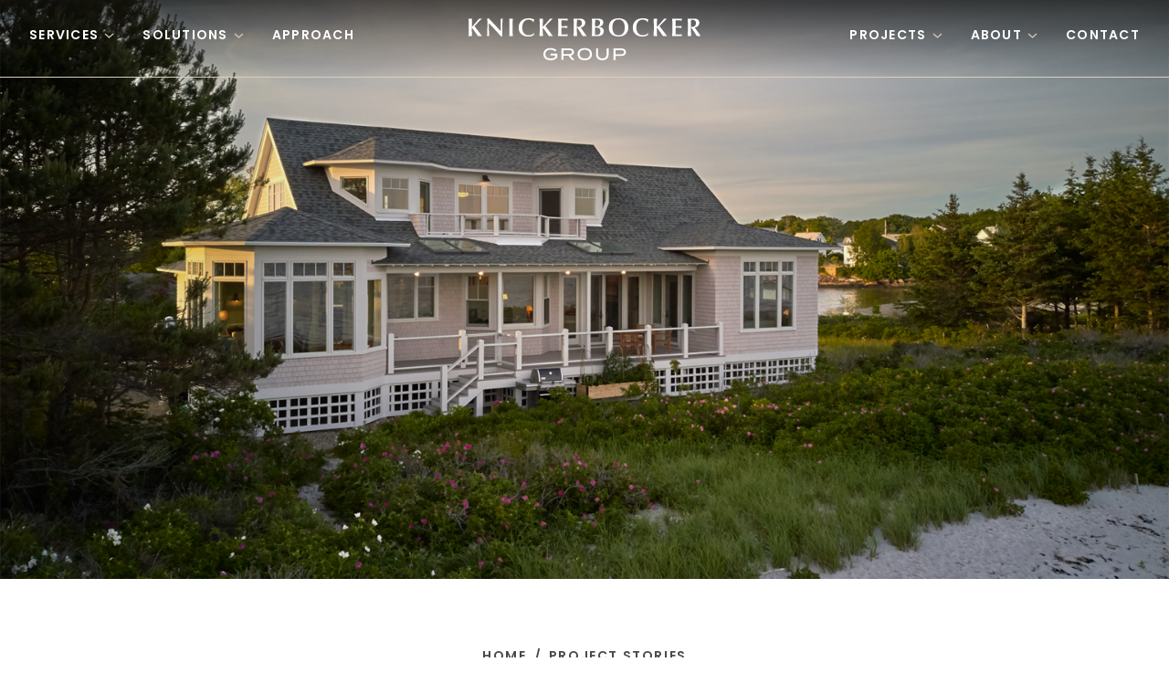

--- FILE ---
content_type: text/html; charset=UTF-8
request_url: https://www.knickerbockergroup.com/project-stories/fish-point/
body_size: 23518
content:
<!doctype html>
<html lang="en-US">
  <head>
    <meta charset="utf-8">
    <meta name="viewport" content="width=device-width, initial-scale=1">
    <meta name='robots' content='index, follow, max-image-preview:large, max-snippet:-1, max-video-preview:-1' />
	<style>img:is([sizes="auto" i], [sizes^="auto," i]) { contain-intrinsic-size: 3000px 1500px }</style>
	
	<!-- This site is optimized with the Yoast SEO plugin v24.5 - https://yoast.com/wordpress/plugins/seo/ -->
	<title>Fish Point | Custom Homes &amp; Commercial Spaces | Knickerbocker Group</title>
	<meta name="description" content="A beautiful crafted Maine cottage, Knickerbocker Group built Fish Point on steel pilings to minimize disruption to the native vegetation and to allow storm surges to pass underneath in case of severe weather—something that happened twice the first winter." />
	<link rel="canonical" href="https://www.knickerbockergroup.com/project-stories/fish-point/" />
	<meta property="og:locale" content="en_US" />
	<meta property="og:type" content="article" />
	<meta property="og:title" content="Fish Point | Custom Homes &amp; Commercial Spaces | Knickerbocker Group" />
	<meta property="og:description" content="A beautiful crafted Maine cottage, Knickerbocker Group built Fish Point on steel pilings to minimize disruption to the native vegetation and to allow storm surges to pass underneath in case of severe weather—something that happened twice the first winter." />
	<meta property="og:url" content="https://www.knickerbockergroup.com/project-stories/fish-point/" />
	<meta property="og:site_name" content="Knickerbocker Group" />
	<meta property="article:modified_time" content="2025-01-30T22:20:39+00:00" />
	<meta property="og:image" content="https://www.knickerbockergroup.com/wp-content/uploads/2022/04/fish-point-coastal-cottage-knickerbocker-group-architects-interior-designers-builders-woodworkers-17-1024x768.png" />
	<meta property="og:image:width" content="1024" />
	<meta property="og:image:height" content="768" />
	<meta property="og:image:type" content="image/png" />
	<meta name="twitter:card" content="summary_large_image" />
	<meta name="twitter:label1" content="Est. reading time" />
	<meta name="twitter:data1" content="7 minutes" />
	<script type="application/ld+json" class="yoast-schema-graph">{"@context":"https://schema.org","@graph":[{"@type":"WebPage","@id":"https://www.knickerbockergroup.com/project-stories/fish-point/","url":"https://www.knickerbockergroup.com/project-stories/fish-point/","name":"Fish Point | Custom Homes & Commercial Spaces | Knickerbocker Group","isPartOf":{"@id":"https://www.knickerbockergroup.com/#website"},"primaryImageOfPage":{"@id":"https://www.knickerbockergroup.com/project-stories/fish-point/#primaryimage"},"image":{"@id":"https://www.knickerbockergroup.com/project-stories/fish-point/#primaryimage"},"thumbnailUrl":"https://www.knickerbockergroup.com/wp-content/uploads/2022/04/fish-point-coastal-cottage-knickerbocker-group-architects-interior-designers-builders-woodworkers-17.png","datePublished":"2022-04-11T19:33:27+00:00","dateModified":"2025-01-30T22:20:39+00:00","description":"A beautiful crafted Maine cottage, Knickerbocker Group built Fish Point on steel pilings to minimize disruption to the native vegetation and to allow storm surges to pass underneath in case of severe weather—something that happened twice the first winter.","breadcrumb":{"@id":"https://www.knickerbockergroup.com/project-stories/fish-point/#breadcrumb"},"inLanguage":"en-US","potentialAction":[{"@type":"ReadAction","target":["https://www.knickerbockergroup.com/project-stories/fish-point/"]}]},{"@type":"ImageObject","inLanguage":"en-US","@id":"https://www.knickerbockergroup.com/project-stories/fish-point/#primaryimage","url":"https://www.knickerbockergroup.com/wp-content/uploads/2022/04/fish-point-coastal-cottage-knickerbocker-group-architects-interior-designers-builders-woodworkers-17.png","contentUrl":"https://www.knickerbockergroup.com/wp-content/uploads/2022/04/fish-point-coastal-cottage-knickerbocker-group-architects-interior-designers-builders-woodworkers-17.png","width":2000,"height":1500,"caption":"Fish Point property"},{"@type":"BreadcrumbList","@id":"https://www.knickerbockergroup.com/project-stories/fish-point/#breadcrumb","itemListElement":[{"@type":"ListItem","position":1,"name":"Home","item":"https://www.knickerbockergroup.com/"},{"@type":"ListItem","position":2,"name":"Project Stories","item":"https://www.knickerbockergroup.com/project-stories/"},{"@type":"ListItem","position":3,"name":"Fish Point"}]},{"@type":"WebSite","@id":"https://www.knickerbockergroup.com/#website","url":"https://www.knickerbockergroup.com/","name":"Knickerbocker Group","description":"","potentialAction":[{"@type":"SearchAction","target":{"@type":"EntryPoint","urlTemplate":"https://www.knickerbockergroup.com/?s={search_term_string}"},"query-input":{"@type":"PropertyValueSpecification","valueRequired":true,"valueName":"search_term_string"}}],"inLanguage":"en-US"}]}</script>
	<!-- / Yoast SEO plugin. -->


<link rel='dns-prefetch' href='//stats.wp.com' />
<link rel='dns-prefetch' href='//use.typekit.net' />
<script>
window._wpemojiSettings = {"baseUrl":"https:\/\/s.w.org\/images\/core\/emoji\/15.0.3\/72x72\/","ext":".png","svgUrl":"https:\/\/s.w.org\/images\/core\/emoji\/15.0.3\/svg\/","svgExt":".svg","source":{"concatemoji":"https:\/\/www.knickerbockergroup.com\/wp-includes\/js\/wp-emoji-release.min.js?ver=6.7.2"}};
/*! This file is auto-generated */
!function(i,n){var o,s,e;function c(e){try{var t={supportTests:e,timestamp:(new Date).valueOf()};sessionStorage.setItem(o,JSON.stringify(t))}catch(e){}}function p(e,t,n){e.clearRect(0,0,e.canvas.width,e.canvas.height),e.fillText(t,0,0);var t=new Uint32Array(e.getImageData(0,0,e.canvas.width,e.canvas.height).data),r=(e.clearRect(0,0,e.canvas.width,e.canvas.height),e.fillText(n,0,0),new Uint32Array(e.getImageData(0,0,e.canvas.width,e.canvas.height).data));return t.every(function(e,t){return e===r[t]})}function u(e,t,n){switch(t){case"flag":return n(e,"\ud83c\udff3\ufe0f\u200d\u26a7\ufe0f","\ud83c\udff3\ufe0f\u200b\u26a7\ufe0f")?!1:!n(e,"\ud83c\uddfa\ud83c\uddf3","\ud83c\uddfa\u200b\ud83c\uddf3")&&!n(e,"\ud83c\udff4\udb40\udc67\udb40\udc62\udb40\udc65\udb40\udc6e\udb40\udc67\udb40\udc7f","\ud83c\udff4\u200b\udb40\udc67\u200b\udb40\udc62\u200b\udb40\udc65\u200b\udb40\udc6e\u200b\udb40\udc67\u200b\udb40\udc7f");case"emoji":return!n(e,"\ud83d\udc26\u200d\u2b1b","\ud83d\udc26\u200b\u2b1b")}return!1}function f(e,t,n){var r="undefined"!=typeof WorkerGlobalScope&&self instanceof WorkerGlobalScope?new OffscreenCanvas(300,150):i.createElement("canvas"),a=r.getContext("2d",{willReadFrequently:!0}),o=(a.textBaseline="top",a.font="600 32px Arial",{});return e.forEach(function(e){o[e]=t(a,e,n)}),o}function t(e){var t=i.createElement("script");t.src=e,t.defer=!0,i.head.appendChild(t)}"undefined"!=typeof Promise&&(o="wpEmojiSettingsSupports",s=["flag","emoji"],n.supports={everything:!0,everythingExceptFlag:!0},e=new Promise(function(e){i.addEventListener("DOMContentLoaded",e,{once:!0})}),new Promise(function(t){var n=function(){try{var e=JSON.parse(sessionStorage.getItem(o));if("object"==typeof e&&"number"==typeof e.timestamp&&(new Date).valueOf()<e.timestamp+604800&&"object"==typeof e.supportTests)return e.supportTests}catch(e){}return null}();if(!n){if("undefined"!=typeof Worker&&"undefined"!=typeof OffscreenCanvas&&"undefined"!=typeof URL&&URL.createObjectURL&&"undefined"!=typeof Blob)try{var e="postMessage("+f.toString()+"("+[JSON.stringify(s),u.toString(),p.toString()].join(",")+"));",r=new Blob([e],{type:"text/javascript"}),a=new Worker(URL.createObjectURL(r),{name:"wpTestEmojiSupports"});return void(a.onmessage=function(e){c(n=e.data),a.terminate(),t(n)})}catch(e){}c(n=f(s,u,p))}t(n)}).then(function(e){for(var t in e)n.supports[t]=e[t],n.supports.everything=n.supports.everything&&n.supports[t],"flag"!==t&&(n.supports.everythingExceptFlag=n.supports.everythingExceptFlag&&n.supports[t]);n.supports.everythingExceptFlag=n.supports.everythingExceptFlag&&!n.supports.flag,n.DOMReady=!1,n.readyCallback=function(){n.DOMReady=!0}}).then(function(){return e}).then(function(){var e;n.supports.everything||(n.readyCallback(),(e=n.source||{}).concatemoji?t(e.concatemoji):e.wpemoji&&e.twemoji&&(t(e.twemoji),t(e.wpemoji)))}))}((window,document),window._wpemojiSettings);
</script>
<style id='wp-emoji-styles-inline-css'>

	img.wp-smiley, img.emoji {
		display: inline !important;
		border: none !important;
		box-shadow: none !important;
		height: 1em !important;
		width: 1em !important;
		margin: 0 0.07em !important;
		vertical-align: -0.1em !important;
		background: none !important;
		padding: 0 !important;
	}
</style>
<link rel='stylesheet' id='wp-block-library-css' href='https://www.knickerbockergroup.com/wp-includes/css/dist/block-library/style.min.css?ver=6.7.2' media='all' />
<style id='safe-svg-svg-icon-style-inline-css'>
.safe-svg-cover{text-align:center}.safe-svg-cover .safe-svg-inside{display:inline-block;max-width:100%}.safe-svg-cover svg{height:100%;max-height:100%;max-width:100%;width:100%}

</style>
<style id='akismet-widget-style-inline-css'>

			.a-stats {
				--akismet-color-mid-green: #357b49;
				--akismet-color-white: #fff;
				--akismet-color-light-grey: #f6f7f7;

				max-width: 350px;
				width: auto;
			}

			.a-stats * {
				all: unset;
				box-sizing: border-box;
			}

			.a-stats strong {
				font-weight: 600;
			}

			.a-stats a.a-stats__link,
			.a-stats a.a-stats__link:visited,
			.a-stats a.a-stats__link:active {
				background: var(--akismet-color-mid-green);
				border: none;
				box-shadow: none;
				border-radius: 8px;
				color: var(--akismet-color-white);
				cursor: pointer;
				display: block;
				font-family: -apple-system, BlinkMacSystemFont, 'Segoe UI', 'Roboto', 'Oxygen-Sans', 'Ubuntu', 'Cantarell', 'Helvetica Neue', sans-serif;
				font-weight: 500;
				padding: 12px;
				text-align: center;
				text-decoration: none;
				transition: all 0.2s ease;
			}

			/* Extra specificity to deal with TwentyTwentyOne focus style */
			.widget .a-stats a.a-stats__link:focus {
				background: var(--akismet-color-mid-green);
				color: var(--akismet-color-white);
				text-decoration: none;
			}

			.a-stats a.a-stats__link:hover {
				filter: brightness(110%);
				box-shadow: 0 4px 12px rgba(0, 0, 0, 0.06), 0 0 2px rgba(0, 0, 0, 0.16);
			}

			.a-stats .count {
				color: var(--akismet-color-white);
				display: block;
				font-size: 1.5em;
				line-height: 1.4;
				padding: 0 13px;
				white-space: nowrap;
			}
		
</style>
<link rel='stylesheet' id='app/0-css' href='https://www.knickerbockergroup.com/wp-content/themes/knickerbocker/public/css/app.11d37f.css' media='all' />
<link rel='stylesheet' id='fonts/typekit-css' href='https://use.typekit.net/ctu3eth.css' media='all' />
<script src="https://www.knickerbockergroup.com/wp-includes/js/jquery/jquery.min.js?ver=3.7.1" id="jquery-core-js"></script>
<script src="https://www.knickerbockergroup.com/wp-includes/js/jquery/jquery-migrate.min.js?ver=3.4.1" id="jquery-migrate-js"></script>
<link rel="https://api.w.org/" href="https://www.knickerbockergroup.com/wp-json/" /><link rel="alternate" title="JSON" type="application/json" href="https://www.knickerbockergroup.com/wp-json/wp/v2/project-stories/4809" /><link rel="EditURI" type="application/rsd+xml" title="RSD" href="https://www.knickerbockergroup.com/xmlrpc.php?rsd" />
<meta name="generator" content="WordPress 6.7.2" />
<link rel='shortlink' href='https://www.knickerbockergroup.com/?p=4809' />
<link rel="alternate" title="oEmbed (JSON)" type="application/json+oembed" href="https://www.knickerbockergroup.com/wp-json/oembed/1.0/embed?url=https%3A%2F%2Fwww.knickerbockergroup.com%2Fproject-stories%2Ffish-point%2F" />
<link rel="alternate" title="oEmbed (XML)" type="text/xml+oembed" href="https://www.knickerbockergroup.com/wp-json/oembed/1.0/embed?url=https%3A%2F%2Fwww.knickerbockergroup.com%2Fproject-stories%2Ffish-point%2F&#038;format=xml" />
<meta name="generator" content="performance-lab 3.9.0; plugins: ">
<!-- Stream WordPress user activity plugin v4.1.1 -->
	<style>img#wpstats{display:none}</style>
		<!-- Google Tag Manager -->
<script>(function(w,d,s,l,i){w[l]=w[l]||[];w[l].push({'gtm.start':
new Date().getTime(),event:'gtm.js'});var f=d.getElementsByTagName(s)[0],
j=d.createElement(s),dl=l!='dataLayer'?'&l='+l:'';j.async=true;j.src=
'https://www.googletagmanager.com/gtm.js?id='+i+dl;f.parentNode.insertBefore(j,f);
})(window,document,'script','dataLayer','GTM-WF37NLK9');</script>
<!-- End Google Tag Manager -->

<!-- Footer Email Signup -->
<script>
  (function(w, d, t, h, s, n) {
    w.FlodeskObject = n;
    var fn = function() {
      (w[n].q = w[n].q || []).push(arguments);
    };
    w[n] = w[n] || fn;
    var f = d.getElementsByTagName(t)[0];
    var v = '?v=' + Math.floor(new Date().getTime() / (120 * 1000)) * 60;
    var sm = d.createElement(t);
    sm.async = true;
    sm.type = 'module';
    sm.src = h + s + '.mjs' + v;
    f.parentNode.insertBefore(sm, f);
    var sn = d.createElement(t);
    sn.async = true;
    sn.noModule = true;
    sn.src = h + s + '.js' + v;
    f.parentNode.insertBefore(sn, f);
  })(window, document, 'script', 'https://assets.flodesk.com', '/universal', 'fd');
</script>
<!-- End Footer Email Signup --><link rel="icon" href="https://www.knickerbockergroup.com/wp-content/uploads/2023/09/Favicon-150x150.png" sizes="32x32" />
<link rel="icon" href="https://www.knickerbockergroup.com/wp-content/uploads/2023/09/Favicon.png" sizes="192x192" />
<link rel="apple-touch-icon" href="https://www.knickerbockergroup.com/wp-content/uploads/2023/09/Favicon.png" />
<meta name="msapplication-TileImage" content="https://www.knickerbockergroup.com/wp-content/uploads/2023/09/Favicon.png" />
  </head>

  <body class="project-story-template-default single single-project-story postid-4809 wp-embed-responsive fish-point">
        <!-- Google Tag Manager (noscript) -->
<noscript><iframe src="https://www.googletagmanager.com/ns.html?id=GTM-WF37NLK9"
height="0" width="0" style="display:none;visibility:hidden"></iframe></noscript>
<!-- End Google Tag Manager (noscript) -->
    <div id="app">
      <a class="sr-only focus:not-sr-only" href="#main">
  Skip to content
</a>

<header class="banner header top-0 w-full z-[9999]">
  <div class="header-wrapper wrapper max-w-[1680px] mx-auto">
    <a class="brand" href="https://www.knickerbockergroup.com/">
      Knickerbocker Group
    </a>

          <nav class="nav-primary" aria-label="Primary Navigation">
        <div class="menu-primary-navigation-container"><ul id="menu-primary-navigation" class="nav nav-primary-navigation"><li id="menu-item-16004" class="menu-item menu-item-type-post_type menu-item-object-page menu-item-has-children menu-item-16004"><a href="https://www.knickerbockergroup.com/services/"><div class="header__nav-title"><span>Services</span></div></a>
<ul class="sub-menu">
	<li id="menu-item-16011" class="menu-item menu-item-type-custom menu-item-object-custom menu-item-16011"><a href="#"><div class="header__nav-title"><span>Services</span></div><div class="header__nav-desc"><p>Our wide range of services support the entire process of creating and maintaining a Maine home and property—they are offered individually or comprehensively.</p>
<p><a href="/services">View all services</a></p>
</div></a></li>
	<li id="menu-item-16012" class="menu-item menu-item-type-custom menu-item-object-custom menu-item-has-children menu-item-16012"><a href="#"><div class="header__nav-title"><span>Plan</span></div></a>
	<ul class="sub-menu">
		<li id="menu-item-16013" class="menu-item menu-item-type-custom menu-item-object-custom menu-item-16013"><a href="#"><div class="header__nav-title"><span>Plan</span></div></a></li>
		<li id="menu-item-16014" class="menu-item menu-item-type-post_type menu-item-object-page menu-item-16014"><a href="https://www.knickerbockergroup.com/services/real-estate/"><div class="header__nav-title"><span>Real Estate</span></div></a></li>
		<li id="menu-item-16015" class="menu-item menu-item-type-post_type menu-item-object-page menu-item-16015"><a href="https://www.knickerbockergroup.com/services/development/"><div class="header__nav-title"><span>Planning, Development &#038; Permitting</span></div></a></li>
	</ul>
</li>
	<li id="menu-item-16016" class="menu-item menu-item-type-custom menu-item-object-custom menu-item-has-children menu-item-16016"><a href="#"><div class="header__nav-title"><span>Design</span></div></a>
	<ul class="sub-menu">
		<li id="menu-item-16017" class="menu-item menu-item-type-custom menu-item-object-custom menu-item-16017"><a href="#"><div class="header__nav-title"><span>Design</span></div></a></li>
		<li id="menu-item-16018" class="menu-item menu-item-type-post_type menu-item-object-page menu-item-16018"><a href="https://www.knickerbockergroup.com/services/architecture/"><div class="header__nav-title"><span>Architecture</span></div></a></li>
		<li id="menu-item-16020" class="menu-item menu-item-type-post_type menu-item-object-page menu-item-16020"><a href="https://www.knickerbockergroup.com/services/landscape-architecture/"><div class="header__nav-title"><span>Landscape Architecture</span></div></a></li>
		<li id="menu-item-16019" class="menu-item menu-item-type-post_type menu-item-object-page menu-item-16019"><a href="https://www.knickerbockergroup.com/services/interior-design/"><div class="header__nav-title"><span>Interior Design</span></div></a></li>
		<li id="menu-item-16021" class="menu-item menu-item-type-post_type menu-item-object-page menu-item-16021"><a href="https://www.knickerbockergroup.com/services/studio/"><div class="header__nav-title"><span>The Studio</span></div></a></li>
	</ul>
</li>
	<li id="menu-item-16022" class="menu-item menu-item-type-custom menu-item-object-custom menu-item-has-children menu-item-16022"><a href="#"><div class="header__nav-title"><span>Build</span></div></a>
	<ul class="sub-menu">
		<li id="menu-item-16023" class="menu-item menu-item-type-custom menu-item-object-custom menu-item-16023"><a href="#"><div class="header__nav-title"><span>Build</span></div></a></li>
		<li id="menu-item-16024" class="menu-item menu-item-type-post_type menu-item-object-page menu-item-16024"><a href="https://www.knickerbockergroup.com/services/preconstruction/"><div class="header__nav-title"><span>Preconstruction</span></div></a></li>
		<li id="menu-item-16025" class="menu-item menu-item-type-post_type menu-item-object-page menu-item-16025"><a href="https://www.knickerbockergroup.com/services/construction/"><div class="header__nav-title"><span>Construction</span></div></a></li>
	</ul>
</li>
	<li id="menu-item-16026" class="menu-item menu-item-type-custom menu-item-object-custom menu-item-has-children menu-item-16026"><a href="#"><div class="header__nav-title"><span>Care</span></div></a>
	<ul class="sub-menu">
		<li id="menu-item-16027" class="menu-item menu-item-type-custom menu-item-object-custom menu-item-16027"><a href="#"><div class="header__nav-title"><span>Care</span></div></a></li>
		<li id="menu-item-16028" class="menu-item menu-item-type-post_type menu-item-object-page menu-item-16028"><a href="https://www.knickerbockergroup.com/services/property-care-services/"><div class="header__nav-title"><span>Property Care</span></div></a></li>
	</ul>
</li>
</ul>
</li>
<li id="menu-item-16005" class="menu-item menu-item-type-post_type menu-item-object-page menu-item-has-children menu-item-16005"><a href="https://www.knickerbockergroup.com/solutions/"><div class="header__nav-title"><span>Solutions</span></div></a>
<ul class="sub-menu">
	<li id="menu-item-16029" class="menu-item menu-item-type-custom menu-item-object-custom menu-item-16029"><a href="#"><div class="header__nav-title"><span>Solutions</span></div><div class="header__nav-desc"><p>We approach each project individually, customizing our services to best fit our client’s needs and vision.</p>
<p><a href="/solutions">Learn about solutions</a></p>
</div></a></li>
	<li id="menu-item-16030" class="menu-item menu-item-type-custom menu-item-object-custom menu-item-has-children menu-item-16030"><a href="#"><div class="header__nav-title"><span>New Construction</span></div></a>
	<ul class="sub-menu">
		<li id="menu-item-16031" class="menu-item menu-item-type-custom menu-item-object-custom menu-item-16031"><a href="#"><div class="header__nav-title"><span>New Construction</span></div></a></li>
		<li id="menu-item-16032" class="menu-item menu-item-type-post_type menu-item-object-page menu-item-16032"><a href="https://www.knickerbockergroup.com/solutions/custom/"><div class="header__nav-title"><span>Custom Homes</span></div></a></li>
		<li id="menu-item-16033" class="menu-item menu-item-type-post_type menu-item-object-page menu-item-16033"><a href="https://www.knickerbockergroup.com/solutions/predesigned-homes/"><div class="header__nav-title"><span>Predesigned Homes</span></div></a></li>
		<li id="menu-item-16034" class="menu-item menu-item-type-post_type menu-item-object-page menu-item-16034"><a href="https://www.knickerbockergroup.com/solutions/prefab-pods/"><div class="header__nav-title"><span>Prefab Pods</span></div></a></li>
		<li id="menu-item-16035" class="menu-item menu-item-type-post_type menu-item-object-page menu-item-16035"><a href="https://www.knickerbockergroup.com/solutions/commercial/"><div class="header__nav-title"><span>Commercial Spaces</span></div></a></li>
		<li id="menu-item-16036" class="menu-item menu-item-type-post_type menu-item-object-page menu-item-16036"><a href="https://www.knickerbockergroup.com/solutions/collaborative-spaces/"><div class="header__nav-title"><span>Collaborative Projects</span></div></a></li>
	</ul>
</li>
	<li id="menu-item-16037" class="menu-item menu-item-type-custom menu-item-object-custom menu-item-has-children menu-item-16037"><a href="#"><div class="header__nav-title"><span>Home + Property Improvements</span></div></a>
	<ul class="sub-menu">
		<li id="menu-item-16038" class="menu-item menu-item-type-custom menu-item-object-custom menu-item-16038"><a href="#"><div class="header__nav-title"><span>Small Projects</span></div></a></li>
		<li id="menu-item-16039" class="menu-item menu-item-type-post_type menu-item-object-page menu-item-16039"><a href="https://www.knickerbockergroup.com/solutions/small-projects/"><div class="header__nav-title"><span>Small Projects</span></div></a></li>
		<li id="menu-item-16040" class="menu-item menu-item-type-post_type menu-item-object-page menu-item-16040"><a href="https://www.knickerbockergroup.com/solutions/outdoor-spaces/"><div class="header__nav-title"><span>Outdoor Spaces</span></div></a></li>
	</ul>
</li>
	<li id="menu-item-16041" class="menu-item menu-item-type-custom menu-item-object-custom menu-item-has-children menu-item-16041"><a href="#"><div class="header__nav-title"><span>Real Estate</span></div></a>
	<ul class="sub-menu">
		<li id="menu-item-16042" class="menu-item menu-item-type-custom menu-item-object-custom menu-item-16042"><a href="#"><div class="header__nav-title"><span>Real Estate</span></div></a></li>
		<li id="menu-item-16043" class="menu-item menu-item-type-post_type menu-item-object-page menu-item-16043"><a href="https://www.knickerbockergroup.com/solutions/our-listings/"><div class="header__nav-title"><span>Our Listings</span></div></a></li>
	</ul>
</li>
</ul>
</li>
<li id="menu-item-16006" class="menu-item menu-item-type-post_type menu-item-object-page menu-item-16006"><a href="https://www.knickerbockergroup.com/about/approach/"><div class="header__nav-title"><span>Approach</span></div></a></li>
<li id="menu-item-16010" class="menu-item menu-item-type-post_type menu-item-object-page menu-item-has-children menu-item-16010"><a href="https://www.knickerbockergroup.com/project-stories/"><div class="header__nav-title"><span>Projects</span></div></a>
<ul class="sub-menu">
	<li id="menu-item-16047" class="menu-item menu-item-type-custom menu-item-object-custom menu-item-16047"><a href="#"><div class="header__nav-title"><span>Projects</span></div><div class="header__nav-desc"><p>Good design starts with caring, thoughtfulness, and attentive listening. We create client-driven designs that reflect our practice at listening.</p>
<p><a href="/project-stories">View all Projects</a></p>
</div></a></li>
	<li id="menu-item-16048" class="menu-item menu-item-type-custom menu-item-object-custom menu-item-has-children menu-item-16048"><a href="#"><div class="header__nav-title"><span>Project Stories</span></div><div class="header__nav-img-holder"><img src="https://www.knickerbockergroup.com/wp-content/uploads/2025/04/Hunting-Island_Knickerbocker-Group_Project-Story-Nav-Thumbnail.jpg" alt="" class="header__nav-img"></div></a>
	<ul class="sub-menu">
		<li id="menu-item-16049" class="menu-item menu-item-type-custom menu-item-object-custom menu-item-16049"><a href="#"><div class="header__nav-title"><span>Project Stories</span></div><div class="header__nav-img-holder"><img src="https://www.knickerbockergroup.com/wp-content/uploads/2025/04/Hunting-Island_Knickerbocker-Group_Project-Story-Nav-Thumbnail.jpg" alt="" class="header__nav-img"></div></a></li>
		<li id="menu-item-16050" class="nav-recent-project menu-item menu-item-type-post_type menu-item-object-page menu-item-16050"><a href="https://www.knickerbockergroup.com/project-stories/"><div class="header__nav-title"><span>Recent</span></div></a></li>
		<li id="menu-item-16051" class="nav-past-project menu-item menu-item-type-custom menu-item-object-custom menu-item-16051"><a rel="group_227" href="/project-stories"><div class="header__nav-title"><span>Past</span></div></a></li>
	</ul>
</li>
	<li id="menu-item-16052" class="menu-item menu-item-type-custom menu-item-object-custom menu-item-has-children menu-item-16052"><a href="#"><div class="header__nav-title"><span>Project Gallery</span></div><div class="header__nav-img-holder"><img src="https://www.knickerbockergroup.com/wp-content/uploads/2025/04/Chestnut-Way_Knickerbocker-Group_Project-Gallery-Nav-Thumbnail.jpg" alt="" class="header__nav-img"></div></a>
	<ul class="sub-menu">
		<li id="menu-item-16053" class="menu-item menu-item-type-custom menu-item-object-custom menu-item-16053"><a href="#"><div class="header__nav-title"><span>Project Gallery</span></div><div class="header__nav-img-holder"><img src="https://www.knickerbockergroup.com/wp-content/uploads/2025/04/Chestnut-Way_Knickerbocker-Group_Project-Gallery-Nav-Thumbnail.jpg" alt="" class="header__nav-img"></div></a></li>
		<li id="menu-item-16054" class="menu-item menu-item-type-post_type menu-item-object-page menu-item-16054"><a href="https://www.knickerbockergroup.com/inspirations/"><div class="header__nav-title"><span>Inspirations</span></div></a></li>
	</ul>
</li>
</ul>
</li>
<li id="menu-item-16008" class="menu-item menu-item-type-post_type menu-item-object-page menu-item-has-children menu-item-16008"><a href="https://www.knickerbockergroup.com/about/"><div class="header__nav-title"><span>About</span></div></a>
<ul class="sub-menu">
	<li id="menu-item-16055" class="menu-item menu-item-type-custom menu-item-object-custom menu-item-16055"><a href="#"><div class="header__nav-title"><span>About</span></div><div class="header__nav-desc"><p>We are a team of designers, artisans, and craftspeople with a deep love for the place we call home.</p>
<p><a href="/about">Learn about us</a></p>
</div></a></li>
	<li id="menu-item-16056" class="menu-item menu-item-type-custom menu-item-object-custom menu-item-has-children menu-item-16056"><a href="#"><div class="header__nav-title"><span>Who We Are</span></div><div class="header__nav-img-holder"><img src="https://www.knickerbockergroup.com/wp-content/uploads/2025/04/KG_Annaul-ESOP_Navigation-v2-large.jpg" alt="" class="header__nav-img"></div></a>
	<ul class="sub-menu">
		<li id="menu-item-16057" class="menu-item menu-item-type-custom menu-item-object-custom menu-item-16057"><a href="#"><div class="header__nav-title"><span>Who We Are</span></div><div class="header__nav-img-holder"><img src="https://www.knickerbockergroup.com/wp-content/uploads/2025/04/KG_Annaul-ESOP_Navigation-v2-large.jpg" alt="" class="header__nav-img"></div></a></li>
		<li id="menu-item-16059" class="menu-item menu-item-type-post_type menu-item-object-page menu-item-16059"><a href="https://www.knickerbockergroup.com/about/our-team/"><div class="header__nav-title"><span>Team</span></div></a></li>
		<li id="menu-item-16058" class="menu-item menu-item-type-post_type menu-item-object-page menu-item-16058"><a href="https://www.knickerbockergroup.com/about/careers/"><div class="header__nav-title"><span>Careers</span></div></a></li>
	</ul>
</li>
	<li id="menu-item-16060" class="menu-item menu-item-type-custom menu-item-object-custom menu-item-has-children menu-item-16060"><a href="#"><div class="header__nav-title"><span>What We Do</span></div><div class="header__nav-img-holder"><img src="https://www.knickerbockergroup.com/wp-content/uploads/2025/04/KG_82-Hanover_Navigation-v2-large.jpg" alt="" class="header__nav-img"></div></a>
	<ul class="sub-menu">
		<li id="menu-item-16061" class="menu-item menu-item-type-custom menu-item-object-custom menu-item-16061"><a href="#"><div class="header__nav-title"><span>What We Do</span></div><div class="header__nav-img-holder"><img src="https://www.knickerbockergroup.com/wp-content/uploads/2025/04/KG_82-Hanover_Navigation-v2-large.jpg" alt="" class="header__nav-img"></div></a></li>
		<li id="menu-item-16062" class="menu-item menu-item-type-post_type menu-item-object-page menu-item-16062"><a href="https://www.knickerbockergroup.com/about/community-giving/"><div class="header__nav-title"><span>Community Giving</span></div></a></li>
		<li id="menu-item-16063" class="menu-item menu-item-type-post_type menu-item-object-page menu-item-16063"><a href="https://www.knickerbockergroup.com/news/"><div class="header__nav-title"><span>News</span></div></a></li>
	</ul>
</li>
	<li id="menu-item-16064" class="menu-item menu-item-type-custom menu-item-object-custom menu-item-has-children menu-item-16064"><a href="#"><div class="header__nav-title"><span>Where We Live</span></div><div class="header__nav-img-holder"><img src="https://www.knickerbockergroup.com/wp-content/uploads/2025/04/KG_Townsend-Cottage_Navigation-v2-large.jpg" alt="" class="header__nav-img"></div></a>
	<ul class="sub-menu">
		<li id="menu-item-16065" class="menu-item menu-item-type-custom menu-item-object-custom menu-item-16065"><a href="#"><div class="header__nav-title"><span>Where We Live</span></div><div class="header__nav-img-holder"><img src="https://www.knickerbockergroup.com/wp-content/uploads/2025/04/KG_Townsend-Cottage_Navigation-v2-large.jpg" alt="" class="header__nav-img"></div></a></li>
		<li id="menu-item-16066" class="menu-item menu-item-type-post_type menu-item-object-page menu-item-16066"><a href="https://www.knickerbockergroup.com/life-in-maine/"><div class="header__nav-title"><span>Life in Maine</span></div></a></li>
	</ul>
</li>
</ul>
</li>
<li id="menu-item-16009" class="menu-item menu-item-type-post_type menu-item-object-page menu-item-16009"><a href="https://www.knickerbockergroup.com/contact/"><div class="header__nav-title"><span>Contact</span></div></a></li>
</ul></div>
      </nav>
    
    <button
      type="button"
      data-toggle="[data-mobile-navigation]"
      class="nav-toggle absolute right-2 top-1 w-12 h-12"
      aria-label="menu" 
    >
      <span class="nav-toggle__icon-bar nav-toggle__icon-bar--first"></span>
      <span class="nav-toggle__icon-bar nav-toggle__icon-bar--last"></span>
    </button>

    <div class="mobile-navigation-wrapper fixed bg-bisque w-full z-[999]" data-mobile-navigation>
              <nav class="nav-mobile container">
          <div class="menu-primary-navigation-container"><ul id="menu-primary-navigation-1" class="nav nav-primary-navigation"><li class="menu-item menu-item-type-post_type menu-item-object-page menu-item-has-children menu-item-16004"><a href="https://www.knickerbockergroup.com/services/"><div class="header__nav-title"><span>Services</span></div></a>
<ul class="sub-menu">
	<li class="menu-item menu-item-type-custom menu-item-object-custom menu-item-16011"><a href="#"><div class="header__nav-title"><span>Services</span></div><div class="header__nav-desc"><p>Our wide range of services support the entire process of creating and maintaining a Maine home and property—they are offered individually or comprehensively.</p>
<p><a href="/services">View all services</a></p>
</div></a></li>
	<li class="menu-item menu-item-type-custom menu-item-object-custom menu-item-has-children menu-item-16012"><a href="#"><div class="header__nav-title"><span>Plan</span></div></a>
	<ul class="sub-menu">
		<li class="menu-item menu-item-type-custom menu-item-object-custom menu-item-16013"><a href="#"><div class="header__nav-title"><span>Plan</span></div></a></li>
		<li class="menu-item menu-item-type-post_type menu-item-object-page menu-item-16014"><a href="https://www.knickerbockergroup.com/services/real-estate/"><div class="header__nav-title"><span>Real Estate</span></div></a></li>
		<li class="menu-item menu-item-type-post_type menu-item-object-page menu-item-16015"><a href="https://www.knickerbockergroup.com/services/development/"><div class="header__nav-title"><span>Planning, Development &#038; Permitting</span></div></a></li>
	</ul>
</li>
	<li class="menu-item menu-item-type-custom menu-item-object-custom menu-item-has-children menu-item-16016"><a href="#"><div class="header__nav-title"><span>Design</span></div></a>
	<ul class="sub-menu">
		<li class="menu-item menu-item-type-custom menu-item-object-custom menu-item-16017"><a href="#"><div class="header__nav-title"><span>Design</span></div></a></li>
		<li class="menu-item menu-item-type-post_type menu-item-object-page menu-item-16018"><a href="https://www.knickerbockergroup.com/services/architecture/"><div class="header__nav-title"><span>Architecture</span></div></a></li>
		<li class="menu-item menu-item-type-post_type menu-item-object-page menu-item-16020"><a href="https://www.knickerbockergroup.com/services/landscape-architecture/"><div class="header__nav-title"><span>Landscape Architecture</span></div></a></li>
		<li class="menu-item menu-item-type-post_type menu-item-object-page menu-item-16019"><a href="https://www.knickerbockergroup.com/services/interior-design/"><div class="header__nav-title"><span>Interior Design</span></div></a></li>
		<li class="menu-item menu-item-type-post_type menu-item-object-page menu-item-16021"><a href="https://www.knickerbockergroup.com/services/studio/"><div class="header__nav-title"><span>The Studio</span></div></a></li>
	</ul>
</li>
	<li class="menu-item menu-item-type-custom menu-item-object-custom menu-item-has-children menu-item-16022"><a href="#"><div class="header__nav-title"><span>Build</span></div></a>
	<ul class="sub-menu">
		<li class="menu-item menu-item-type-custom menu-item-object-custom menu-item-16023"><a href="#"><div class="header__nav-title"><span>Build</span></div></a></li>
		<li class="menu-item menu-item-type-post_type menu-item-object-page menu-item-16024"><a href="https://www.knickerbockergroup.com/services/preconstruction/"><div class="header__nav-title"><span>Preconstruction</span></div></a></li>
		<li class="menu-item menu-item-type-post_type menu-item-object-page menu-item-16025"><a href="https://www.knickerbockergroup.com/services/construction/"><div class="header__nav-title"><span>Construction</span></div></a></li>
	</ul>
</li>
	<li class="menu-item menu-item-type-custom menu-item-object-custom menu-item-has-children menu-item-16026"><a href="#"><div class="header__nav-title"><span>Care</span></div></a>
	<ul class="sub-menu">
		<li class="menu-item menu-item-type-custom menu-item-object-custom menu-item-16027"><a href="#"><div class="header__nav-title"><span>Care</span></div></a></li>
		<li class="menu-item menu-item-type-post_type menu-item-object-page menu-item-16028"><a href="https://www.knickerbockergroup.com/services/property-care-services/"><div class="header__nav-title"><span>Property Care</span></div></a></li>
	</ul>
</li>
</ul>
</li>
<li class="menu-item menu-item-type-post_type menu-item-object-page menu-item-has-children menu-item-16005"><a href="https://www.knickerbockergroup.com/solutions/"><div class="header__nav-title"><span>Solutions</span></div></a>
<ul class="sub-menu">
	<li class="menu-item menu-item-type-custom menu-item-object-custom menu-item-16029"><a href="#"><div class="header__nav-title"><span>Solutions</span></div><div class="header__nav-desc"><p>We approach each project individually, customizing our services to best fit our client’s needs and vision.</p>
<p><a href="/solutions">Learn about solutions</a></p>
</div></a></li>
	<li class="menu-item menu-item-type-custom menu-item-object-custom menu-item-has-children menu-item-16030"><a href="#"><div class="header__nav-title"><span>New Construction</span></div></a>
	<ul class="sub-menu">
		<li class="menu-item menu-item-type-custom menu-item-object-custom menu-item-16031"><a href="#"><div class="header__nav-title"><span>New Construction</span></div></a></li>
		<li class="menu-item menu-item-type-post_type menu-item-object-page menu-item-16032"><a href="https://www.knickerbockergroup.com/solutions/custom/"><div class="header__nav-title"><span>Custom Homes</span></div></a></li>
		<li class="menu-item menu-item-type-post_type menu-item-object-page menu-item-16033"><a href="https://www.knickerbockergroup.com/solutions/predesigned-homes/"><div class="header__nav-title"><span>Predesigned Homes</span></div></a></li>
		<li class="menu-item menu-item-type-post_type menu-item-object-page menu-item-16034"><a href="https://www.knickerbockergroup.com/solutions/prefab-pods/"><div class="header__nav-title"><span>Prefab Pods</span></div></a></li>
		<li class="menu-item menu-item-type-post_type menu-item-object-page menu-item-16035"><a href="https://www.knickerbockergroup.com/solutions/commercial/"><div class="header__nav-title"><span>Commercial Spaces</span></div></a></li>
		<li class="menu-item menu-item-type-post_type menu-item-object-page menu-item-16036"><a href="https://www.knickerbockergroup.com/solutions/collaborative-spaces/"><div class="header__nav-title"><span>Collaborative Projects</span></div></a></li>
	</ul>
</li>
	<li class="menu-item menu-item-type-custom menu-item-object-custom menu-item-has-children menu-item-16037"><a href="#"><div class="header__nav-title"><span>Home + Property Improvements</span></div></a>
	<ul class="sub-menu">
		<li class="menu-item menu-item-type-custom menu-item-object-custom menu-item-16038"><a href="#"><div class="header__nav-title"><span>Small Projects</span></div></a></li>
		<li class="menu-item menu-item-type-post_type menu-item-object-page menu-item-16039"><a href="https://www.knickerbockergroup.com/solutions/small-projects/"><div class="header__nav-title"><span>Small Projects</span></div></a></li>
		<li class="menu-item menu-item-type-post_type menu-item-object-page menu-item-16040"><a href="https://www.knickerbockergroup.com/solutions/outdoor-spaces/"><div class="header__nav-title"><span>Outdoor Spaces</span></div></a></li>
	</ul>
</li>
	<li class="menu-item menu-item-type-custom menu-item-object-custom menu-item-has-children menu-item-16041"><a href="#"><div class="header__nav-title"><span>Real Estate</span></div></a>
	<ul class="sub-menu">
		<li class="menu-item menu-item-type-custom menu-item-object-custom menu-item-16042"><a href="#"><div class="header__nav-title"><span>Real Estate</span></div></a></li>
		<li class="menu-item menu-item-type-post_type menu-item-object-page menu-item-16043"><a href="https://www.knickerbockergroup.com/solutions/our-listings/"><div class="header__nav-title"><span>Our Listings</span></div></a></li>
	</ul>
</li>
</ul>
</li>
<li class="menu-item menu-item-type-post_type menu-item-object-page menu-item-16006"><a href="https://www.knickerbockergroup.com/about/approach/"><div class="header__nav-title"><span>Approach</span></div></a></li>
<li class="menu-item menu-item-type-post_type menu-item-object-page menu-item-has-children menu-item-16010"><a href="https://www.knickerbockergroup.com/project-stories/"><div class="header__nav-title"><span>Projects</span></div></a>
<ul class="sub-menu">
	<li class="menu-item menu-item-type-custom menu-item-object-custom menu-item-16047"><a href="#"><div class="header__nav-title"><span>Projects</span></div><div class="header__nav-desc"><p>Good design starts with caring, thoughtfulness, and attentive listening. We create client-driven designs that reflect our practice at listening.</p>
<p><a href="/project-stories">View all Projects</a></p>
</div></a></li>
	<li class="menu-item menu-item-type-custom menu-item-object-custom menu-item-has-children menu-item-16048"><a href="#"><div class="header__nav-title"><span>Project Stories</span></div><div class="header__nav-img-holder"><img src="https://www.knickerbockergroup.com/wp-content/uploads/2025/04/Hunting-Island_Knickerbocker-Group_Project-Story-Nav-Thumbnail.jpg" alt="" class="header__nav-img"></div></a>
	<ul class="sub-menu">
		<li class="menu-item menu-item-type-custom menu-item-object-custom menu-item-16049"><a href="#"><div class="header__nav-title"><span>Project Stories</span></div><div class="header__nav-img-holder"><img src="https://www.knickerbockergroup.com/wp-content/uploads/2025/04/Hunting-Island_Knickerbocker-Group_Project-Story-Nav-Thumbnail.jpg" alt="" class="header__nav-img"></div></a></li>
		<li class="nav-recent-project menu-item menu-item-type-post_type menu-item-object-page menu-item-16050"><a href="https://www.knickerbockergroup.com/project-stories/"><div class="header__nav-title"><span>Recent</span></div></a></li>
		<li class="nav-past-project menu-item menu-item-type-custom menu-item-object-custom menu-item-16051"><a rel="group_227" href="/project-stories"><div class="header__nav-title"><span>Past</span></div></a></li>
	</ul>
</li>
	<li class="menu-item menu-item-type-custom menu-item-object-custom menu-item-has-children menu-item-16052"><a href="#"><div class="header__nav-title"><span>Project Gallery</span></div><div class="header__nav-img-holder"><img src="https://www.knickerbockergroup.com/wp-content/uploads/2025/04/Chestnut-Way_Knickerbocker-Group_Project-Gallery-Nav-Thumbnail.jpg" alt="" class="header__nav-img"></div></a>
	<ul class="sub-menu">
		<li class="menu-item menu-item-type-custom menu-item-object-custom menu-item-16053"><a href="#"><div class="header__nav-title"><span>Project Gallery</span></div><div class="header__nav-img-holder"><img src="https://www.knickerbockergroup.com/wp-content/uploads/2025/04/Chestnut-Way_Knickerbocker-Group_Project-Gallery-Nav-Thumbnail.jpg" alt="" class="header__nav-img"></div></a></li>
		<li class="menu-item menu-item-type-post_type menu-item-object-page menu-item-16054"><a href="https://www.knickerbockergroup.com/inspirations/"><div class="header__nav-title"><span>Inspirations</span></div></a></li>
	</ul>
</li>
</ul>
</li>
<li class="menu-item menu-item-type-post_type menu-item-object-page menu-item-has-children menu-item-16008"><a href="https://www.knickerbockergroup.com/about/"><div class="header__nav-title"><span>About</span></div></a>
<ul class="sub-menu">
	<li class="menu-item menu-item-type-custom menu-item-object-custom menu-item-16055"><a href="#"><div class="header__nav-title"><span>About</span></div><div class="header__nav-desc"><p>We are a team of designers, artisans, and craftspeople with a deep love for the place we call home.</p>
<p><a href="/about">Learn about us</a></p>
</div></a></li>
	<li class="menu-item menu-item-type-custom menu-item-object-custom menu-item-has-children menu-item-16056"><a href="#"><div class="header__nav-title"><span>Who We Are</span></div><div class="header__nav-img-holder"><img src="https://www.knickerbockergroup.com/wp-content/uploads/2025/04/KG_Annaul-ESOP_Navigation-v2-large.jpg" alt="" class="header__nav-img"></div></a>
	<ul class="sub-menu">
		<li class="menu-item menu-item-type-custom menu-item-object-custom menu-item-16057"><a href="#"><div class="header__nav-title"><span>Who We Are</span></div><div class="header__nav-img-holder"><img src="https://www.knickerbockergroup.com/wp-content/uploads/2025/04/KG_Annaul-ESOP_Navigation-v2-large.jpg" alt="" class="header__nav-img"></div></a></li>
		<li class="menu-item menu-item-type-post_type menu-item-object-page menu-item-16059"><a href="https://www.knickerbockergroup.com/about/our-team/"><div class="header__nav-title"><span>Team</span></div></a></li>
		<li class="menu-item menu-item-type-post_type menu-item-object-page menu-item-16058"><a href="https://www.knickerbockergroup.com/about/careers/"><div class="header__nav-title"><span>Careers</span></div></a></li>
	</ul>
</li>
	<li class="menu-item menu-item-type-custom menu-item-object-custom menu-item-has-children menu-item-16060"><a href="#"><div class="header__nav-title"><span>What We Do</span></div><div class="header__nav-img-holder"><img src="https://www.knickerbockergroup.com/wp-content/uploads/2025/04/KG_82-Hanover_Navigation-v2-large.jpg" alt="" class="header__nav-img"></div></a>
	<ul class="sub-menu">
		<li class="menu-item menu-item-type-custom menu-item-object-custom menu-item-16061"><a href="#"><div class="header__nav-title"><span>What We Do</span></div><div class="header__nav-img-holder"><img src="https://www.knickerbockergroup.com/wp-content/uploads/2025/04/KG_82-Hanover_Navigation-v2-large.jpg" alt="" class="header__nav-img"></div></a></li>
		<li class="menu-item menu-item-type-post_type menu-item-object-page menu-item-16062"><a href="https://www.knickerbockergroup.com/about/community-giving/"><div class="header__nav-title"><span>Community Giving</span></div></a></li>
		<li class="menu-item menu-item-type-post_type menu-item-object-page menu-item-16063"><a href="https://www.knickerbockergroup.com/news/"><div class="header__nav-title"><span>News</span></div></a></li>
	</ul>
</li>
	<li class="menu-item menu-item-type-custom menu-item-object-custom menu-item-has-children menu-item-16064"><a href="#"><div class="header__nav-title"><span>Where We Live</span></div><div class="header__nav-img-holder"><img src="https://www.knickerbockergroup.com/wp-content/uploads/2025/04/KG_Townsend-Cottage_Navigation-v2-large.jpg" alt="" class="header__nav-img"></div></a>
	<ul class="sub-menu">
		<li class="menu-item menu-item-type-custom menu-item-object-custom menu-item-16065"><a href="#"><div class="header__nav-title"><span>Where We Live</span></div><div class="header__nav-img-holder"><img src="https://www.knickerbockergroup.com/wp-content/uploads/2025/04/KG_Townsend-Cottage_Navigation-v2-large.jpg" alt="" class="header__nav-img"></div></a></li>
		<li class="menu-item menu-item-type-post_type menu-item-object-page menu-item-16066"><a href="https://www.knickerbockergroup.com/life-in-maine/"><div class="header__nav-title"><span>Life in Maine</span></div></a></li>
	</ul>
</li>
</ul>
</li>
<li class="menu-item menu-item-type-post_type menu-item-object-page menu-item-16009"><a href="https://www.knickerbockergroup.com/contact/"><div class="header__nav-title"><span>Contact</span></div></a></li>
</ul></div>
        </nav>
          </div>
  </div>
</header>

  <main id="main" class="main">
           <div class="wp-block-anchour-page-header page-hero remove-bottom-spacing hero-full-img-copy-below default hide-decoration"><div class="hero-content-wrap">
<figure class="wp-block-image  size-full"><img fetchpriority="high" decoding="async" width="2000" height="1500" src="https://www.knickerbockergroup.com/wp-content/uploads/2022/04/fish-point-coastal-cottage-knickerbocker-group-architects-interior-designers-builders-woodworkers-02.png" alt="Arial view of Fish Point property" class="wp-image-7052" style="aspect-ratio:default" srcset="https://www.knickerbockergroup.com/wp-content/uploads/2022/04/fish-point-coastal-cottage-knickerbocker-group-architects-interior-designers-builders-woodworkers-02.png 2000w, https://www.knickerbockergroup.com/wp-content/uploads/2022/04/fish-point-coastal-cottage-knickerbocker-group-architects-interior-designers-builders-woodworkers-02-300x225.png 300w, https://www.knickerbockergroup.com/wp-content/uploads/2022/04/fish-point-coastal-cottage-knickerbocker-group-architects-interior-designers-builders-woodworkers-02-1024x768.png 1024w, https://www.knickerbockergroup.com/wp-content/uploads/2022/04/fish-point-coastal-cottage-knickerbocker-group-architects-interior-designers-builders-woodworkers-02-768x576.png 768w, https://www.knickerbockergroup.com/wp-content/uploads/2022/04/fish-point-coastal-cottage-knickerbocker-group-architects-interior-designers-builders-woodworkers-02-1536x1152.png 1536w" sizes="(max-width: 2000px) 100vw, 2000px" /></figure>



<div class="wp-block-group hero-img-copy-below__copy hide-object hero-img-copy-below__copy hide-object is-layout-flow wp-block-group-is-layout-flow"><div class="breadcrumbs align  wp-block-bcn-breadcrumb-trail has-text-color has-background" vocab="https://schema.org/" typeof="BreadcrumbList">
	<span></span>
	<span property="itemListElement" typeof="ListItem"><a property="item" typeof="WebPage" title="Go to Knickerbocker Group." href="https://www.knickerbockergroup.com" class="home" ><span property="name">Home</span></a><meta property="position" content="1"></span><span property="itemListElement" typeof="ListItem"><a property="item" typeof="WebPage" title="Go to Project Stories." href="https://www.knickerbockergroup.com/project-stories/" class="project-story-root post post-project-story" ><span property="name">Project Stories</span></a><meta property="position" content="2"></span><span property="itemListElement" typeof="ListItem"><span property="name" class="post post-project-story current-item"></span><meta property="url" content="https://www.knickerbockergroup.com/project-stories/fish-point/"><meta property="position" content="3"></span></div>



<h1 class="wp-block-heading  has-heading-2-xl-font-size">Fish Point</h1>



<h2 class="wp-block-heading  has-heading-sm-font-size">A finely crafted cottage offering a four-star view.</h2>
</div>
</div></div>



<div class="wp-block-anchour-static-galleries body-copy remove-top-spacing remove-bottom-spacing wide-img-block hide-object"><div class="gallery__wrapper">
<div class="wp-block-group wide-img-block__wrapper wide-img-block__wrapper is-layout-flow wp-block-group-is-layout-flow">
<figure class="wp-block-image  size-full"><img decoding="async" width="2000" height="1500" src="https://www.knickerbockergroup.com/wp-content/uploads/2022/04/fish-point-coastal-cottage-knickerbocker-group-architects-interior-designers-builders-woodworkers-41.png" alt="Entrance to porch at Fish Point" class="wp-image-7091" style="aspect-ratio:default" srcset="https://www.knickerbockergroup.com/wp-content/uploads/2022/04/fish-point-coastal-cottage-knickerbocker-group-architects-interior-designers-builders-woodworkers-41.png 2000w, https://www.knickerbockergroup.com/wp-content/uploads/2022/04/fish-point-coastal-cottage-knickerbocker-group-architects-interior-designers-builders-woodworkers-41-300x225.png 300w, https://www.knickerbockergroup.com/wp-content/uploads/2022/04/fish-point-coastal-cottage-knickerbocker-group-architects-interior-designers-builders-woodworkers-41-1024x768.png 1024w, https://www.knickerbockergroup.com/wp-content/uploads/2022/04/fish-point-coastal-cottage-knickerbocker-group-architects-interior-designers-builders-woodworkers-41-768x576.png 768w, https://www.knickerbockergroup.com/wp-content/uploads/2022/04/fish-point-coastal-cottage-knickerbocker-group-architects-interior-designers-builders-woodworkers-41-1536x1152.png 1536w" sizes="(max-width: 2000px) 100vw, 2000px" /></figure>
</div>
</div></div>



<div class="wp-block-anchour-additional-details-block additional-details-block hide-object has-bisque-background-color has-background">
<div class="wp-block-anchour-columns wp-block-columns  has-1-columns items-start">
<div class="wp-block-anchour-column wp-block-column  wp-block-column__cc087894-0423-4b3e-9eee-19d97c186520 md:w-3/12 md:offset-0/12">
<h2 class="wp-block-heading  has-heading-sm-font-size">Project Details</h2>
</div>



<div class="wp-block-anchour-column wp-block-column  wp-block-column__66a099fa-85ed-4010-9421-fc4f3f33d529 md:w-2/12 md:offset-0/12">
<h3 class="wp-block-heading  uppercase has-heading-3-xs-font-size">ArchitecT</h3>



<p class="font-sans has-body-md-font-size">John Cole Architect</p>
</div>



<div class="wp-block-anchour-column wp-block-column  wp-block-column__0fcb4760-87f0-4520-af69-5bb8652771ee md:w-2/12 md:offset-0/12">
<h3 class="wp-block-heading  uppercase has-heading-3-xs-font-size">Builder + Kitchen + Bath Design</h3>



<p class="font-sans has-body-md-font-size">Knickerbocker Group</p>
</div>



<div class="wp-block-anchour-column wp-block-column  wp-block-column__697db366-263a-4c26-9b02-d19200648e0d md:w-3/12 md:offset-0/12">
<h3 class="wp-block-heading  uppercase has-heading-3-xs-font-size">Photography</h3>



<p>Darren Setlow</p>
</div>
</div>
</div>



<div class="wp-block-anchour-body-text body-copy headline-left-body-right-top-aligned max-w-880 default start hide-object"><div class="body-copy-wrap">
<div class="wp-block-group headline-left-body-right-top-aligned__headline headline-left-body-right-top-aligned__headline is-layout-flow wp-block-group-is-layout-flow">
<h2 class="wp-block-heading  has-heading-md-font-size">A fresh start</h2>
</div>



<div class="wp-block-group headline-left-body-right-top-aligned__body-copy headline-left-body-right-top-aligned__body-copy is-layout-flow wp-block-group-is-layout-flow">
<p class="has-body-md-font-size">Though our clients had only visited Maine a few times before, they felt the state’s gravitational pull. After more than 25 years on the West Coast and nearing retirement, the couple decided to make their way east. Knickerbocker Group worked closely with John Cole Architect to bring their dream home to life.</p>
</div>
</div></div>



<div class="wp-block-anchour-media-text anchour-text-img remove-bottom-spacing text-img-split default-background split-copy-right undefined hide-object  split-slider-left has-artisan-stone-background-color has-background"><div class="anchour-text-img__wrapper">
<div class="wp-block-anchour-columns wp-block-columns anchour-text-img__content has-2-columns items-center has-gap-width-4 anchour-text-img__content"><div class="flex flex-wrap items-center">
<div class="wp-block-anchour-column wp-block-column  wp-block-column__97f7f7b6-695f-410f-a7b9-8c78e8cb0aea md:w-6/12 md:offset-0/12">
<figure class="wp-block-image  size-full"><img decoding="async" width="1500" height="2000" src="https://www.knickerbockergroup.com/wp-content/uploads/2022/04/fish-point-coastal-cottage-knickerbocker-group-architects-interior-designers-builders-woodworkers-60.png" alt="View of bedroom with view of Fish point" class="wp-image-7110" style="aspect-ratio:default" srcset="https://www.knickerbockergroup.com/wp-content/uploads/2022/04/fish-point-coastal-cottage-knickerbocker-group-architects-interior-designers-builders-woodworkers-60.png 1500w, https://www.knickerbockergroup.com/wp-content/uploads/2022/04/fish-point-coastal-cottage-knickerbocker-group-architects-interior-designers-builders-woodworkers-60-225x300.png 225w, https://www.knickerbockergroup.com/wp-content/uploads/2022/04/fish-point-coastal-cottage-knickerbocker-group-architects-interior-designers-builders-woodworkers-60-768x1024.png 768w, https://www.knickerbockergroup.com/wp-content/uploads/2022/04/fish-point-coastal-cottage-knickerbocker-group-architects-interior-designers-builders-woodworkers-60-1152x1536.png 1152w" sizes="(max-width: 1500px) 100vw, 1500px" /></figure>
</div>



<div class="wp-block-anchour-column wp-block-column  wp-block-column__eb75ec5a-e108-4029-8684-dfbcaba990c5 md:w-6/12 md:offset-0/12">
<div class="wp-block-anchour-testimonial-block wp-block-testimonials"><div class="single-testimonial px-6 ">
      <div class="single-testimonial__holder max-w-[500px]
    mx-auto text-center">
    <div class="single-testimonial__copy">
            <blockquote class="font-serif text-[30px] leading-[40px] md:text-[42px] md:leading-[54px] mb-6 md:mb-8 inline relative">
        
You can watch birds fly across the entire sky. I’m much more connected with nature and the outdoors than I ever have been—we’re just so close to the natural beauty of Maine.

      </blockquote>
      <cite class="not-italic block pt-12">
        <span class="text-primary uppercase text-xs md:text-sm block font-semibold tracking-[0.1rem]">&#8211; Homeowner, Fish Point</span>
      </cite>
    </div>
  </div>

    </div>
  
</div>
</div>
</div></div>
</div></div>



<div class="wp-block-anchour-static-galleries body-copy wide-img-block hide-object  top-half-artisan-stone"><div class="gallery__wrapper">
<div class="wp-block-group wide-img-block__wrapper wide-img-block__wrapper is-layout-flow wp-block-group-is-layout-flow">
<figure class="wp-block-image  size-full"><img loading="lazy" decoding="async" width="2000" height="1500" src="https://www.knickerbockergroup.com/wp-content/uploads/2022/04/fish-point-coastal-cottage-knickerbocker-group-architects-interior-designers-builders-woodworkers-15.png" alt="View from living room of property" class="wp-image-7065" style="aspect-ratio:default" srcset="https://www.knickerbockergroup.com/wp-content/uploads/2022/04/fish-point-coastal-cottage-knickerbocker-group-architects-interior-designers-builders-woodworkers-15.png 2000w, https://www.knickerbockergroup.com/wp-content/uploads/2022/04/fish-point-coastal-cottage-knickerbocker-group-architects-interior-designers-builders-woodworkers-15-300x225.png 300w, https://www.knickerbockergroup.com/wp-content/uploads/2022/04/fish-point-coastal-cottage-knickerbocker-group-architects-interior-designers-builders-woodworkers-15-1024x768.png 1024w, https://www.knickerbockergroup.com/wp-content/uploads/2022/04/fish-point-coastal-cottage-knickerbocker-group-architects-interior-designers-builders-woodworkers-15-768x576.png 768w, https://www.knickerbockergroup.com/wp-content/uploads/2022/04/fish-point-coastal-cottage-knickerbocker-group-architects-interior-designers-builders-woodworkers-15-1536x1152.png 1536w" sizes="auto, (max-width: 2000px) 100vw, 2000px" /></figure>
</div>
</div></div>



<div class="wp-block-anchour-body-text body-copy remove-top-spacing headline-left-body-right-top-aligned max-w-880 default start hide-object"><div class="body-copy-wrap">
<div class="wp-block-group headline-left-body-right-top-aligned__headline headline-left-body-right-top-aligned__headline is-layout-flow wp-block-group-is-layout-flow">
<h2 class="wp-block-heading  has-heading-md-font-size">Crafting a peaceful <em>refuge</em></h2>
</div>



<div class="wp-block-group headline-left-body-right-top-aligned__body-copy headline-left-body-right-top-aligned__body-copy is-layout-flow wp-block-group-is-layout-flow">
<p class="has-body-md-font-size">The mid-coast parcel of land is nestled along coastal shoreline sand dunes, with expansive views of Johns Bay on all sides, and to the north, a peaceful tidal cove. However, it is situated in a coastal high-hazard area with sensitive dune zones subject to high tides and erosion, meaning that FEMA setbacks proved challenging. </p>



<p class="has-body-md-font-size">Working with architect John Cole, Knickerbocker Group built the home on steel pilings to minimize disruption to the native vegetation and to allow storm surges to pass underneath in case of severe weather—something that happened twice the first winter.</p>
</div>
</div></div>



<div class="wp-block-anchour-static-galleries body-copy remove-bottom-spacing trio-gallery hide-object"><div class="gallery__wrapper">
<div class="wp-block-group trio-gallery__images trio-gallery__mobile-slider trio-gallery__images trio-gallery__mobile-slider is-layout-flow wp-block-group-is-layout-flow">
<div class="wp-block-group splide__track splide__track is-layout-flow wp-block-group-is-layout-flow">
<div class="wp-block-group splide__list splide__list is-layout-flow wp-block-group-is-layout-flow">
<div class="wp-block-group splide__slide trio-gallery__img splide__slide trio-gallery__img is-layout-flow wp-block-group-is-layout-flow">
<figure class="wp-block-image  size-full"><img loading="lazy" decoding="async" width="1500" height="2000" src="https://www.knickerbockergroup.com/wp-content/uploads/2022/04/Artboard-9.png" alt="Fish Point Signage" class="wp-image-7111" style="aspect-ratio:default" srcset="https://www.knickerbockergroup.com/wp-content/uploads/2022/04/Artboard-9.png 1500w, https://www.knickerbockergroup.com/wp-content/uploads/2022/04/Artboard-9-225x300.png 225w, https://www.knickerbockergroup.com/wp-content/uploads/2022/04/Artboard-9-768x1024.png 768w, https://www.knickerbockergroup.com/wp-content/uploads/2022/04/Artboard-9-1152x1536.png 1152w" sizes="auto, (max-width: 1500px) 100vw, 1500px" /></figure>
</div>



<div class="wp-block-group splide__slide trio-gallery__img splide__slide trio-gallery__img is-layout-flow wp-block-group-is-layout-flow">
<figure class="wp-block-image  size-full"><img loading="lazy" decoding="async" width="1500" height="2000" src="https://www.knickerbockergroup.com/wp-content/uploads/2022/04/fish-point-coastal-cottage-knickerbocker-group-architects-interior-designers-builders-woodworkers-56.png" alt="View of porch at Fish Point" class="wp-image-7106" style="aspect-ratio:default" srcset="https://www.knickerbockergroup.com/wp-content/uploads/2022/04/fish-point-coastal-cottage-knickerbocker-group-architects-interior-designers-builders-woodworkers-56.png 1500w, https://www.knickerbockergroup.com/wp-content/uploads/2022/04/fish-point-coastal-cottage-knickerbocker-group-architects-interior-designers-builders-woodworkers-56-225x300.png 225w, https://www.knickerbockergroup.com/wp-content/uploads/2022/04/fish-point-coastal-cottage-knickerbocker-group-architects-interior-designers-builders-woodworkers-56-768x1024.png 768w, https://www.knickerbockergroup.com/wp-content/uploads/2022/04/fish-point-coastal-cottage-knickerbocker-group-architects-interior-designers-builders-woodworkers-56-1152x1536.png 1152w" sizes="auto, (max-width: 1500px) 100vw, 1500px" /></figure>
</div>



<div class="wp-block-group splide__slide trio-gallery__img splide__slide trio-gallery__img is-layout-flow wp-block-group-is-layout-flow">
<figure class="wp-block-image  size-full"><img loading="lazy" decoding="async" width="1500" height="2000" src="https://www.knickerbockergroup.com/wp-content/uploads/2022/04/fish-point-coastal-cottage-knickerbocker-group-architects-interior-designers-builders-woodworkers-46.png" alt="Dinning table with view of ocean at Fish Point" class="wp-image-7096" style="aspect-ratio:default" srcset="https://www.knickerbockergroup.com/wp-content/uploads/2022/04/fish-point-coastal-cottage-knickerbocker-group-architects-interior-designers-builders-woodworkers-46.png 1500w, https://www.knickerbockergroup.com/wp-content/uploads/2022/04/fish-point-coastal-cottage-knickerbocker-group-architects-interior-designers-builders-woodworkers-46-225x300.png 225w, https://www.knickerbockergroup.com/wp-content/uploads/2022/04/fish-point-coastal-cottage-knickerbocker-group-architects-interior-designers-builders-woodworkers-46-768x1024.png 768w, https://www.knickerbockergroup.com/wp-content/uploads/2022/04/fish-point-coastal-cottage-knickerbocker-group-architects-interior-designers-builders-woodworkers-46-1152x1536.png 1152w" sizes="auto, (max-width: 1500px) 100vw, 1500px" /></figure>
</div>
</div>
</div>
</div>
</div></div>



<div class="wp-block-anchour-static-galleries body-copy side-by-side-imgs hide-object side-by-side-imgs__width-634"><div class="gallery__wrapper">
<div class="wp-block-group side-by-side-imgs__wrapper side-by-side-imgs__wrapper is-layout-flow wp-block-group-is-layout-flow">
<div class="wp-block-group side-by-side-imgs__img side-by-side-imgs__img is-layout-flow wp-block-group-is-layout-flow">
<figure class="wp-block-image  size-full"><img loading="lazy" decoding="async" width="1500" height="2000" src="https://www.knickerbockergroup.com/wp-content/uploads/2022/04/fish-point-coastal-cottage-knickerbocker-group-architects-interior-designers-builders-woodworkers-51.png" alt="Unique railing posts at Fish Point" class="wp-image-7101" style="aspect-ratio:default" srcset="https://www.knickerbockergroup.com/wp-content/uploads/2022/04/fish-point-coastal-cottage-knickerbocker-group-architects-interior-designers-builders-woodworkers-51.png 1500w, https://www.knickerbockergroup.com/wp-content/uploads/2022/04/fish-point-coastal-cottage-knickerbocker-group-architects-interior-designers-builders-woodworkers-51-225x300.png 225w, https://www.knickerbockergroup.com/wp-content/uploads/2022/04/fish-point-coastal-cottage-knickerbocker-group-architects-interior-designers-builders-woodworkers-51-768x1024.png 768w, https://www.knickerbockergroup.com/wp-content/uploads/2022/04/fish-point-coastal-cottage-knickerbocker-group-architects-interior-designers-builders-woodworkers-51-1152x1536.png 1152w" sizes="auto, (max-width: 1500px) 100vw, 1500px" /></figure>
</div>



<div class="wp-block-group side-by-side-imgs__img side-by-side-imgs__img is-layout-flow wp-block-group-is-layout-flow">
<figure class="wp-block-image  size-full"><img loading="lazy" decoding="async" width="1500" height="2000" src="https://www.knickerbockergroup.com/wp-content/uploads/2022/04/fish-point-coastal-cottage-knickerbocker-group-architects-interior-designers-builders-woodworkers-45.png" alt="View from stairway of porch and coast" class="wp-image-7095" style="aspect-ratio:default" srcset="https://www.knickerbockergroup.com/wp-content/uploads/2022/04/fish-point-coastal-cottage-knickerbocker-group-architects-interior-designers-builders-woodworkers-45.png 1500w, https://www.knickerbockergroup.com/wp-content/uploads/2022/04/fish-point-coastal-cottage-knickerbocker-group-architects-interior-designers-builders-woodworkers-45-225x300.png 225w, https://www.knickerbockergroup.com/wp-content/uploads/2022/04/fish-point-coastal-cottage-knickerbocker-group-architects-interior-designers-builders-woodworkers-45-768x1024.png 768w, https://www.knickerbockergroup.com/wp-content/uploads/2022/04/fish-point-coastal-cottage-knickerbocker-group-architects-interior-designers-builders-woodworkers-45-1152x1536.png 1152w" sizes="auto, (max-width: 1500px) 100vw, 1500px" /></figure>
</div>
</div>
</div></div>



<div class="wp-block-anchour-body-text body-copy remove-top-spacing headline-left-body-right-top-aligned max-w-880 default start hide-object"><div class="body-copy-wrap">
<div class="wp-block-group headline-left-body-right-top-aligned__headline headline-left-body-right-top-aligned__headline is-layout-flow wp-block-group-is-layout-flow">
<h2 class="wp-block-heading  has-heading-md-font-size">Planning for the future</h2>
</div>



<div class="wp-block-group headline-left-body-right-top-aligned__body-copy headline-left-body-right-top-aligned__body-copy is-layout-flow wp-block-group-is-layout-flow">
<p class="has-body-md-font-size">The clients knew they wanted to plan for the long-term, so their primary suite, encompassing a bedroom, bath, and walk-in-closets, takes up the entire east wing of the home, allowing them to more easily age in place with first floor living.</p>
</div>
</div></div>



<div class="wp-block-anchour-static-galleries body-copy wide-img-block hide-object"><div class="gallery__wrapper">
<div class="wp-block-group wide-img-block__wrapper wide-img-block__wrapper is-layout-flow wp-block-group-is-layout-flow">
<figure class="wp-block-image  size-full"><img loading="lazy" decoding="async" width="2000" height="1500" src="https://www.knickerbockergroup.com/wp-content/uploads/2022/04/fish-point-coastal-cottage-knickerbocker-group-architects-interior-designers-builders-woodworkers-05.png" alt="View of living room and view of ocean at Fish Point" class="wp-image-7055" style="aspect-ratio:default" srcset="https://www.knickerbockergroup.com/wp-content/uploads/2022/04/fish-point-coastal-cottage-knickerbocker-group-architects-interior-designers-builders-woodworkers-05.png 2000w, https://www.knickerbockergroup.com/wp-content/uploads/2022/04/fish-point-coastal-cottage-knickerbocker-group-architects-interior-designers-builders-woodworkers-05-300x225.png 300w, https://www.knickerbockergroup.com/wp-content/uploads/2022/04/fish-point-coastal-cottage-knickerbocker-group-architects-interior-designers-builders-woodworkers-05-1024x768.png 1024w, https://www.knickerbockergroup.com/wp-content/uploads/2022/04/fish-point-coastal-cottage-knickerbocker-group-architects-interior-designers-builders-woodworkers-05-768x576.png 768w, https://www.knickerbockergroup.com/wp-content/uploads/2022/04/fish-point-coastal-cottage-knickerbocker-group-architects-interior-designers-builders-woodworkers-05-1536x1152.png 1536w" sizes="auto, (max-width: 2000px) 100vw, 2000px" /></figure>
</div>
</div></div>



<div class="wp-block-anchour-body-text body-copy remove-top-spacing headline-left-body-right-top-aligned max-w-880 default start hide-object"><div class="body-copy-wrap">
<div class="wp-block-group headline-left-body-right-top-aligned__headline headline-left-body-right-top-aligned__headline is-layout-flow wp-block-group-is-layout-flow">
<h2 class="wp-block-heading  has-heading-md-font-size">Views abound</h2>
</div>



<div class="wp-block-group headline-left-body-right-top-aligned__body-copy headline-left-body-right-top-aligned__body-copy is-layout-flow wp-block-group-is-layout-flow">
<p class="has-body-md-font-size">A pair of guest suites are found upstairs, each with its own full bath and sharing an oceanside balcony. “When our guests wake up in the morning, they can have their coffee overlooking the beautiful water views,” said the client. Views of Johns Bay can be seen through the stairwell thanks to open balusters above the dining nook. The team stained the pine handrail and stair treads to match the antique flooring.</p>
</div>
</div></div>



<div class="wp-block-anchour-static-galleries body-copy side-by-side-imgs hide-object side-by-side-imgs__wide-narrow"><div class="gallery__wrapper">
<div class="wp-block-group side-by-side-imgs__wrapper side-by-side-imgs__wrapper is-layout-flow wp-block-group-is-layout-flow">
<div class="wp-block-group side-by-side-imgs__img side-by-side-imgs__img is-layout-flow wp-block-group-is-layout-flow">
<figure class="wp-block-image  size-full"><img loading="lazy" decoding="async" width="2083" height="2083" src="https://www.knickerbockergroup.com/wp-content/uploads/2020/07/Fish-Point-1000x1000-1-jpg.webp" alt="A large inviting kitchen with a beautiful blue island and hardwood floors." class="wp-image-4830" style="aspect-ratio:default" srcset="https://www.knickerbockergroup.com/wp-content/uploads/2020/07/Fish-Point-1000x1000-1-jpg.webp 2083w, https://www.knickerbockergroup.com/wp-content/uploads/2020/07/Fish-Point-1000x1000-1-300x300.webp 300w, https://www.knickerbockergroup.com/wp-content/uploads/2020/07/Fish-Point-1000x1000-1-1024x1024.webp 1024w, https://www.knickerbockergroup.com/wp-content/uploads/2020/07/Fish-Point-1000x1000-1-150x150.webp 150w, https://www.knickerbockergroup.com/wp-content/uploads/2020/07/Fish-Point-1000x1000-1-768x768.webp 768w, https://www.knickerbockergroup.com/wp-content/uploads/2020/07/Fish-Point-1000x1000-1-1536x1536.webp 1536w, https://www.knickerbockergroup.com/wp-content/uploads/2020/07/Fish-Point-1000x1000-1-2048x2048.webp 2048w" sizes="auto, (max-width: 2083px) 100vw, 2083px" /></figure>
</div>



<div class="wp-block-group side-by-side-imgs__img side-by-side-imgs__img is-layout-flow wp-block-group-is-layout-flow">
<figure class="wp-block-image  size-full"><img loading="lazy" decoding="async" width="1500" height="2000" src="https://www.knickerbockergroup.com/wp-content/uploads/2022/04/fish-point-coastal-cottage-knickerbocker-group-architects-interior-designers-builders-woodworkers-43.png" alt="Painted interior cabinets at Fish Point" class="wp-image-7093" style="aspect-ratio:default" srcset="https://www.knickerbockergroup.com/wp-content/uploads/2022/04/fish-point-coastal-cottage-knickerbocker-group-architects-interior-designers-builders-woodworkers-43.png 1500w, https://www.knickerbockergroup.com/wp-content/uploads/2022/04/fish-point-coastal-cottage-knickerbocker-group-architects-interior-designers-builders-woodworkers-43-225x300.png 225w, https://www.knickerbockergroup.com/wp-content/uploads/2022/04/fish-point-coastal-cottage-knickerbocker-group-architects-interior-designers-builders-woodworkers-43-768x1024.png 768w, https://www.knickerbockergroup.com/wp-content/uploads/2022/04/fish-point-coastal-cottage-knickerbocker-group-architects-interior-designers-builders-woodworkers-43-1152x1536.png 1152w" sizes="auto, (max-width: 1500px) 100vw, 1500px" /></figure>
</div>
</div>
</div></div>



<div class="wp-block-anchour-static-galleries body-copy wide-img-block hide-object wide-img-block__8-12"><div class="gallery__wrapper">
<div class="wp-block-group wide-img-block__wrapper wide-img-block__wrapper is-layout-flow wp-block-group-is-layout-flow">
<figure class="wp-block-image  size-full"><img loading="lazy" decoding="async" width="1500" height="2000" src="https://www.knickerbockergroup.com/wp-content/uploads/2022/04/fish-point-coastal-cottage-knickerbocker-group-architects-interior-designers-builders-woodworkers-57.png" alt="View of fireplace in living room at Fish Point" class="wp-image-7107" style="aspect-ratio:default" srcset="https://www.knickerbockergroup.com/wp-content/uploads/2022/04/fish-point-coastal-cottage-knickerbocker-group-architects-interior-designers-builders-woodworkers-57.png 1500w, https://www.knickerbockergroup.com/wp-content/uploads/2022/04/fish-point-coastal-cottage-knickerbocker-group-architects-interior-designers-builders-woodworkers-57-225x300.png 225w, https://www.knickerbockergroup.com/wp-content/uploads/2022/04/fish-point-coastal-cottage-knickerbocker-group-architects-interior-designers-builders-woodworkers-57-768x1024.png 768w, https://www.knickerbockergroup.com/wp-content/uploads/2022/04/fish-point-coastal-cottage-knickerbocker-group-architects-interior-designers-builders-woodworkers-57-1152x1536.png 1152w" sizes="auto, (max-width: 1500px) 100vw, 1500px" /></figure>
</div>
</div></div>



<div class="wp-block-anchour-body-text body-copy remove-top-spacing headline-left-body-right-top-aligned max-w-880 default start hide-object"><div class="body-copy-wrap">
<div class="wp-block-group headline-left-body-right-top-aligned__headline headline-left-body-right-top-aligned__headline is-layout-flow wp-block-group-is-layout-flow">
<h2 class="wp-block-heading  has-heading-md-font-size">Space for life’s treasures</h2>
</div>



<div class="wp-block-group headline-left-body-right-top-aligned__body-copy headline-left-body-right-top-aligned__body-copy is-layout-flow wp-block-group-is-layout-flow">
<p class="has-body-md-font-size">White-washed beams grace the ceiling on the main level. Built-ins display collectibles acquired during the homeowners’ travels around the world, such as vintage seltzer bottles from Argentina. Reclaimed heartwood-pine flooring brings warmth and character.</p>
</div>
</div></div>



<div class="wp-block-anchour-static-galleries body-copy remove-top-spacing remove-bottom-spacing side-by-side-imgs hide-object"><div class="gallery__wrapper">
<div class="wp-block-group side-by-side-imgs__wrapper side-by-side-imgs__wrapper is-layout-flow wp-block-group-is-layout-flow">
<div class="wp-block-group side-by-side-imgs__img side-by-side-imgs__img is-layout-flow wp-block-group-is-layout-flow">
<figure class="wp-block-image  size-full"><img loading="lazy" decoding="async" width="1500" height="2000" src="https://www.knickerbockergroup.com/wp-content/uploads/2022/04/fish-point-coastal-cottage-knickerbocker-group-architects-interior-designers-builders-woodworkers-48.png" alt="View of kitchen from dinning area at Fish Point" class="wp-image-7098" style="aspect-ratio:default" srcset="https://www.knickerbockergroup.com/wp-content/uploads/2022/04/fish-point-coastal-cottage-knickerbocker-group-architects-interior-designers-builders-woodworkers-48.png 1500w, https://www.knickerbockergroup.com/wp-content/uploads/2022/04/fish-point-coastal-cottage-knickerbocker-group-architects-interior-designers-builders-woodworkers-48-225x300.png 225w, https://www.knickerbockergroup.com/wp-content/uploads/2022/04/fish-point-coastal-cottage-knickerbocker-group-architects-interior-designers-builders-woodworkers-48-768x1024.png 768w, https://www.knickerbockergroup.com/wp-content/uploads/2022/04/fish-point-coastal-cottage-knickerbocker-group-architects-interior-designers-builders-woodworkers-48-1152x1536.png 1152w" sizes="auto, (max-width: 1500px) 100vw, 1500px" /></figure>
</div>



<div class="wp-block-group side-by-side-imgs__img side-by-side-imgs__img is-layout-flow wp-block-group-is-layout-flow">
<figure class="wp-block-image  size-full"><img loading="lazy" decoding="async" width="2000" height="1500" src="https://www.knickerbockergroup.com/wp-content/uploads/2022/04/fish-point-coastal-cottage-knickerbocker-group-architects-interior-designers-builders-woodworkers-32.png" alt="Close up on wood flooring" class="wp-image-7082" style="aspect-ratio:default" srcset="https://www.knickerbockergroup.com/wp-content/uploads/2022/04/fish-point-coastal-cottage-knickerbocker-group-architects-interior-designers-builders-woodworkers-32.png 2000w, https://www.knickerbockergroup.com/wp-content/uploads/2022/04/fish-point-coastal-cottage-knickerbocker-group-architects-interior-designers-builders-woodworkers-32-300x225.png 300w, https://www.knickerbockergroup.com/wp-content/uploads/2022/04/fish-point-coastal-cottage-knickerbocker-group-architects-interior-designers-builders-woodworkers-32-1024x768.png 1024w, https://www.knickerbockergroup.com/wp-content/uploads/2022/04/fish-point-coastal-cottage-knickerbocker-group-architects-interior-designers-builders-woodworkers-32-768x576.png 768w, https://www.knickerbockergroup.com/wp-content/uploads/2022/04/fish-point-coastal-cottage-knickerbocker-group-architects-interior-designers-builders-woodworkers-32-1536x1152.png 1536w" sizes="auto, (max-width: 2000px) 100vw, 2000px" /></figure>
</div>
</div>
</div></div>



<div class="wp-block-anchour-static-galleries body-copy remove-top-spacing remove-bottom-spacing side-by-side-imgs hide-object side-by-side-imgs__same-width  bottom-half-artisan-stone"><div class="gallery__wrapper">
<div class="wp-block-group side-by-side-imgs__wrapper side-by-side-imgs__wrapper is-layout-flow wp-block-group-is-layout-flow">
<div class="wp-block-group side-by-side-imgs__img side-by-side-imgs__img is-layout-flow wp-block-group-is-layout-flow">
<figure class="wp-block-image  size-full"><img loading="lazy" decoding="async" width="1500" height="2000" src="https://www.knickerbockergroup.com/wp-content/uploads/2022/04/fish-point-coastal-cottage-knickerbocker-group-architects-interior-designers-builders-woodworkers-49.png" alt="Colorful tiled walk in shower at Fish Point" class="wp-image-7099" style="aspect-ratio:default" srcset="https://www.knickerbockergroup.com/wp-content/uploads/2022/04/fish-point-coastal-cottage-knickerbocker-group-architects-interior-designers-builders-woodworkers-49.png 1500w, https://www.knickerbockergroup.com/wp-content/uploads/2022/04/fish-point-coastal-cottage-knickerbocker-group-architects-interior-designers-builders-woodworkers-49-225x300.png 225w, https://www.knickerbockergroup.com/wp-content/uploads/2022/04/fish-point-coastal-cottage-knickerbocker-group-architects-interior-designers-builders-woodworkers-49-768x1024.png 768w, https://www.knickerbockergroup.com/wp-content/uploads/2022/04/fish-point-coastal-cottage-knickerbocker-group-architects-interior-designers-builders-woodworkers-49-1152x1536.png 1152w" sizes="auto, (max-width: 1500px) 100vw, 1500px" /></figure>
</div>



<div class="wp-block-group side-by-side-imgs__img side-by-side-imgs__img is-layout-flow wp-block-group-is-layout-flow">
<figure class="wp-block-image  size-full"><img loading="lazy" decoding="async" width="2000" height="1500" src="https://www.knickerbockergroup.com/wp-content/uploads/2022/04/fish-point-coastal-cottage-knickerbocker-group-architects-interior-designers-builders-woodworkers-30.png" alt="Wood paneled bathroom with double sinks and built in mirrors" class="wp-image-7080" style="aspect-ratio:default" srcset="https://www.knickerbockergroup.com/wp-content/uploads/2022/04/fish-point-coastal-cottage-knickerbocker-group-architects-interior-designers-builders-woodworkers-30.png 2000w, https://www.knickerbockergroup.com/wp-content/uploads/2022/04/fish-point-coastal-cottage-knickerbocker-group-architects-interior-designers-builders-woodworkers-30-300x225.png 300w, https://www.knickerbockergroup.com/wp-content/uploads/2022/04/fish-point-coastal-cottage-knickerbocker-group-architects-interior-designers-builders-woodworkers-30-1024x768.png 1024w, https://www.knickerbockergroup.com/wp-content/uploads/2022/04/fish-point-coastal-cottage-knickerbocker-group-architects-interior-designers-builders-woodworkers-30-768x576.png 768w, https://www.knickerbockergroup.com/wp-content/uploads/2022/04/fish-point-coastal-cottage-knickerbocker-group-architects-interior-designers-builders-woodworkers-30-1536x1152.png 1536w" sizes="auto, (max-width: 2000px) 100vw, 2000px" /></figure>
</div>
</div>
</div></div>



<div class="wp-block-anchour-testimonial-block wp-block-testimonials has-artisan-stone-background-color has-background"><div class="single-testimonial px-6 md:pt-8 md:pb-20">
      <div class="single-testimonial__holder max-w-[980px]
    mx-auto text-center">
    <div class="single-testimonial__copy">
            <blockquote class="font-serif text-[30px] leading-[40px] md:text-[42px] md:leading-[54px] mb-6 md:mb-8 inline relative">
        
One of my favorite things is how we utilized the space under the stair landing to give much needed storage for cookbooks and table linens in the dining nook.

      </blockquote>
      <cite class="not-italic block pt-12">
        <span class="text-primary uppercase text-xs md:text-sm block font-semibold tracking-[0.1rem]">&#8211; Certified Master Kitchen &#038; Bath Designer, Fish Point</span>
      </cite>
    </div>
  </div>

    </div>
  
</div>



<div class="wp-block-anchour-body-text body-copy headline-left-body-right-top-aligned max-w-880 default start hide-object"><div class="body-copy-wrap">
<div class="wp-block-group headline-left-body-right-top-aligned__headline headline-left-body-right-top-aligned__headline is-layout-flow wp-block-group-is-layout-flow">
<h2 class="wp-block-heading  has-heading-md-font-size">Custom details <em>aplenty</em></h2>
</div>



<div class="wp-block-group headline-left-body-right-top-aligned__body-copy headline-left-body-right-top-aligned__body-copy is-layout-flow wp-block-group-is-layout-flow">
<p class="has-body-md-font-size">The kitchen island has a stainless steel countertop inspired by a bakery that the homeowners used to live near, while the base is painted a bold blue-green. The clients embraced strong color throughout the home; they also had the inspired idea to paint the interior cabinetry, which offers a fun burst of soft aqua blue that sets off their dinnerware.</p>
</div>
</div></div>



<div class="wp-block-anchour-static-galleries body-copy wide-img-block hide-object wide-img-block__10-12"><div class="gallery__wrapper">
<div class="wp-block-group wide-img-block__wrapper wide-img-block__wrapper is-layout-flow wp-block-group-is-layout-flow">
<figure class="wp-block-image  size-full"><img loading="lazy" decoding="async" width="2000" height="1500" src="https://www.knickerbockergroup.com/wp-content/uploads/2022/04/fish-point-coastal-cottage-knickerbocker-group-architects-interior-designers-builders-woodworkers-12.png" alt="Kitchen island and stove with stove hood" class="wp-image-7062" style="aspect-ratio:default" srcset="https://www.knickerbockergroup.com/wp-content/uploads/2022/04/fish-point-coastal-cottage-knickerbocker-group-architects-interior-designers-builders-woodworkers-12.png 2000w, https://www.knickerbockergroup.com/wp-content/uploads/2022/04/fish-point-coastal-cottage-knickerbocker-group-architects-interior-designers-builders-woodworkers-12-300x225.png 300w, https://www.knickerbockergroup.com/wp-content/uploads/2022/04/fish-point-coastal-cottage-knickerbocker-group-architects-interior-designers-builders-woodworkers-12-1024x768.png 1024w, https://www.knickerbockergroup.com/wp-content/uploads/2022/04/fish-point-coastal-cottage-knickerbocker-group-architects-interior-designers-builders-woodworkers-12-768x576.png 768w, https://www.knickerbockergroup.com/wp-content/uploads/2022/04/fish-point-coastal-cottage-knickerbocker-group-architects-interior-designers-builders-woodworkers-12-1536x1152.png 1536w" sizes="auto, (max-width: 2000px) 100vw, 2000px" /></figure>
</div>
</div></div>



<div class="wp-block-anchour-body-text body-copy remove-top-spacing headline-left-body-right-top-aligned max-w-880 default start hide-object"><div class="body-copy-wrap">
<div class="wp-block-group headline-left-body-right-top-aligned__headline headline-left-body-right-top-aligned__headline is-layout-flow wp-block-group-is-layout-flow">
<h2 class="wp-block-heading  has-heading-md-font-size">Old and new homes, combined</h2>
</div>



<div class="wp-block-group headline-left-body-right-top-aligned__body-copy headline-left-body-right-top-aligned__body-copy is-layout-flow wp-block-group-is-layout-flow">
<p class="has-body-md-font-size">Knickerbocker Group’s master kitchen and bath designer helped the clients design their primary bath. The opalescent shower tile was inspired by their West Coast pool, which had similar tile that created a dreamy rainbow and reflective effect.</p>
</div>
</div></div>



<div class="wp-block-anchour-static-galleries body-copy wide-img-block hide-object wide-img-block__10-12"><div class="gallery__wrapper">
<div class="wp-block-group wide-img-block__wrapper wide-img-block__wrapper is-layout-flow wp-block-group-is-layout-flow">
<figure class="wp-block-image  size-full"><img loading="lazy" decoding="async" width="2000" height="1500" src="https://www.knickerbockergroup.com/wp-content/uploads/2022/04/fish-point-coastal-cottage-knickerbocker-group-architects-interior-designers-builders-woodworkers-38.png" alt="View of Fish Point house from shore" class="wp-image-7088" style="aspect-ratio:default" srcset="https://www.knickerbockergroup.com/wp-content/uploads/2022/04/fish-point-coastal-cottage-knickerbocker-group-architects-interior-designers-builders-woodworkers-38.png 2000w, https://www.knickerbockergroup.com/wp-content/uploads/2022/04/fish-point-coastal-cottage-knickerbocker-group-architects-interior-designers-builders-woodworkers-38-300x225.png 300w, https://www.knickerbockergroup.com/wp-content/uploads/2022/04/fish-point-coastal-cottage-knickerbocker-group-architects-interior-designers-builders-woodworkers-38-1024x768.png 1024w, https://www.knickerbockergroup.com/wp-content/uploads/2022/04/fish-point-coastal-cottage-knickerbocker-group-architects-interior-designers-builders-woodworkers-38-768x576.png 768w, https://www.knickerbockergroup.com/wp-content/uploads/2022/04/fish-point-coastal-cottage-knickerbocker-group-architects-interior-designers-builders-woodworkers-38-1536x1152.png 1536w" sizes="auto, (max-width: 2000px) 100vw, 2000px" /></figure>
</div>
</div></div>



<div class="wp-block-anchour-body-text body-copy remove-top-spacing headline-left-body-right-top-aligned max-w-880 default start hide-object"><div class="body-copy-wrap">
<div class="wp-block-group headline-left-body-right-top-aligned__headline headline-left-body-right-top-aligned__headline is-layout-flow wp-block-group-is-layout-flow">
<h2 class="wp-block-heading  has-heading-md-font-size">A celebration of space</h2>
</div>



<div class="wp-block-group headline-left-body-right-top-aligned__body-copy headline-left-body-right-top-aligned__body-copy is-layout-flow wp-block-group-is-layout-flow">
<p class="has-body-md-font-size">An open floor plan offers unobstructed sightlines, with windows that showcase water views from almost every window. The glass-wrapped sunroom is one of the couple’s favorite spaces. It was a connection to the place that first drew our clients to Maine, and it’s now—in a home that celebrates the sea and the seasons—what keeps them rooted here.</p>
</div>
</div></div>


<div class="featured-stories pt-8 md:pt-24 mx-auto max-w-[1610px] hide-object">
  <div class="md:flex md:justify-between md:items-center mb-10">
    <div class="mb-2">
      <h2 class="text-[38px] md:text-[42px] mb-0">Featured Project Stories</h2>
      <div class="lg:max-w-[500px]">
        
      </div>
    </div>
          <div class="wp-block-buttons">
        <div class="wp-block-button">
          <a class="wp-block-button__link wp-element-button" href="/project-stories">
                          See all projects
                      </a>
        </div>
      </div>
      </div>
  <div class="featured-stories__stories-grid featured-stories-js two_narrow_wide">
    <div class="splide__track">
      <div class="splide__list">
                            <div class="featured-stories__each-post splide__slide mr-6 md:mr-0">
  <a class="wp-block__wrapping-link no-underline"  href="https://www.knickerbockergroup.com/project-stories/bayberry/" title="Bayberry" >
    <div class="featured-stories__each-post--img relative h-[379px] md:h-[300px] lg:h-[499px] mb-6 overflow-hidden">
              <img loading="lazy" decoding="async" width="681" height="1024" src="https://www.knickerbockergroup.com/wp-content/uploads/2018/02/bayberry_4779-681x1024.webp" class="attachment-large size-large wp-post-image" alt="Stone fireplace with American flag detailing at Bayberry" srcset="https://www.knickerbockergroup.com/wp-content/uploads/2018/02/bayberry_4779-681x1024.webp 681w, https://www.knickerbockergroup.com/wp-content/uploads/2018/02/bayberry_4779-200x300.webp 200w, https://www.knickerbockergroup.com/wp-content/uploads/2018/02/bayberry_4779-768x1154.webp 768w, https://www.knickerbockergroup.com/wp-content/uploads/2018/02/bayberry_4779-1022x1536.webp 1022w, https://www.knickerbockergroup.com/wp-content/uploads/2018/02/bayberry_4779-jpg.webp 1230w" sizes="auto, (max-width: 681px) 100vw, 681px" />
          </div>
    <div class="featured-posts__each-post--copy">
      <h3 class="text-[20px] md:text-[24px] mb-0 font-serif">Bayberry</h3>
    </div>
  </a>
</div>                            <div class="featured-stories__each-post splide__slide mr-6 md:mr-0">
  <a class="wp-block__wrapping-link no-underline"  href="https://www.knickerbockergroup.com/project-stories/pinewold/" title="Pinewold" >
    <div class="featured-stories__each-post--img relative h-[379px] md:h-[300px] lg:h-[499px] mb-6 overflow-hidden">
              <img loading="lazy" decoding="async" width="1024" height="733" src="https://www.knickerbockergroup.com/wp-content/uploads/2018/02/Looking-down-front-porch-1024x733.webp" class="attachment-large size-large wp-post-image" alt="Outdoor deck with handing, pendant lights" srcset="https://www.knickerbockergroup.com/wp-content/uploads/2018/02/Looking-down-front-porch-1024x733.webp 1024w, https://www.knickerbockergroup.com/wp-content/uploads/2018/02/Looking-down-front-porch-300x215.webp 300w, https://www.knickerbockergroup.com/wp-content/uploads/2018/02/Looking-down-front-porch-768x550.webp 768w, https://www.knickerbockergroup.com/wp-content/uploads/2018/02/Looking-down-front-porch-1536x1099.webp 1536w, https://www.knickerbockergroup.com/wp-content/uploads/2018/02/Looking-down-front-porch-jpg.webp 2000w" sizes="auto, (max-width: 1024px) 100vw, 1024px" />
          </div>
    <div class="featured-posts__each-post--copy">
      <h3 class="text-[20px] md:text-[24px] mb-0 font-serif">Pinewold</h3>
    </div>
  </a>
</div>                            <div class="featured-stories__each-post splide__slide mr-6 md:mr-0">
  <a class="wp-block__wrapping-link no-underline"  href="https://www.knickerbockergroup.com/project-stories/chasing-waves/" title="Chasing Waves" >
    <div class="featured-stories__each-post--img relative h-[379px] md:h-[300px] lg:h-[499px] mb-6 overflow-hidden">
              <img loading="lazy" decoding="async" width="1290" height="1455" src="https://www.knickerbockergroup.com/wp-content/uploads/2023/10/Chase_D2_20180816_094-jpg.webp" class="attachment-large size-large wp-post-image" alt="" srcset="https://www.knickerbockergroup.com/wp-content/uploads/2023/10/Chase_D2_20180816_094-jpg.webp 1290w, https://www.knickerbockergroup.com/wp-content/uploads/2023/10/Chase_D2_20180816_094-266x300.webp 266w, https://www.knickerbockergroup.com/wp-content/uploads/2023/10/Chase_D2_20180816_094-768x866.webp 768w" sizes="auto, (max-width: 1290px) 100vw, 1290px" />
          </div>
    <div class="featured-posts__each-post--copy">
      <h3 class="text-[20px] md:text-[24px] mb-0 font-serif">Chasing Waves</h3>
    </div>
  </a>
</div>              </div>
    </div>
  </div>
</div>
    <div class="text-center pb-20 pt-8">
    <div class="wp-block-buttons">
      <div class="wp-block-button">
        <a class="wp-block-button__link wp-element-button" href="javascript: history.go(-1)">View Previous Page</a>
      </div>
    </div>
  </div>
  </main>

  
<section class="contact-footer-block text-img-slider bg-artisan-stone pt-20 md:pt-24 md:pb-20 text-primary hide-object">
            <div class="text-img-slider__copy-side">
        <div class="text-img-slider__copy-holder">
          <div class="text-img-slider__small-headline">     
            Contact Us
          </div>
          <h2>Discover<br />
<em>your Maine</em></h2>

          <p>We listen, collaborate, and care. Simply put, we do what’s right—for our clients, community, and this unique place we all call home.</p>
<p><a class="btn" href="/contact">Contact us</a></p>

        </div>
      </div>
      <div class="text-img-slider__img-side hidden md:block">
                                                        <div class="contact-gallery-js contact-slider splide">
                <div  class="splide__track">
                  <div class="splide__list items-center">
                                                                <div class="contact-slider__each-img splide__slide">
                        <img src="https://www.knickerbockergroup.com/wp-content/uploads/2018/02/Capitol-Island_207-768x1024.webp" alt="Large windows offering expansive views of the trees at Capitol Island" />
                      </div>
                                                                <div class="contact-slider__each-img splide__slide">
                        <img src="https://www.knickerbockergroup.com/wp-content/uploads/2018/02/KG_HuntingIsland_0005280-686x1024.webp" alt="View of Hunting Island Cottage from the rocky coast" />
                      </div>
                                                                <div class="contact-slider__each-img splide__slide">
                        <img src="https://www.knickerbockergroup.com/wp-content/uploads/2020/03/Salacia-Knickerbocker-Group-D-Setlow-360-807x1024.webp" alt="A navy and plaid themed nook within the library." />
                      </div>
                                      </div>
                </div>
              </div>
                           
                                  </div>
    </section>  
  <footer class="footer content-info bg-primary text-white overflow-hidden">
  <div class="footer__top-section border-b-[1px] border-b-[#FBF9F040] md:border-b-[#0f0c0640]">
    <div class="wrapper px-6 grid max-w-[1620px] mx-auto pt-[4.5rem] pb-8 md:pb-14">
      <div class="footer__email">
        
        <div id="fd-form-654d150466e95a7e60569378"></div>
        <script>
          window.fd('form', {
            formId: '654d150466e95a7e60569378',
            containerEl: '#fd-form-654d150466e95a7e60569378'
          });
        </script>
      </div>
      <div class="footer__nav-1">
                  <div class="menu-footer-column-one-container"><ul id="menu-footer-column-one" class="nav footer-nav__primary nav-footer-column-one-navigation"><li id="menu-item-48" class="menu-item menu-item-type-post_type menu-item-object-page menu-item-48"><a href="https://www.knickerbockergroup.com/project-stories/"><div class="header__nav-title"><span>Project Stories</span></div></a></li>
<li id="menu-item-13034" class="menu-item menu-item-type-post_type menu-item-object-page menu-item-13034"><a href="https://www.knickerbockergroup.com/services/"><div class="header__nav-title"><span>Services</span></div></a></li>
<li id="menu-item-13005" class="menu-item menu-item-type-post_type menu-item-object-page menu-item-13005"><a href="https://www.knickerbockergroup.com/solutions/"><div class="header__nav-title"><span>Solutions</span></div></a></li>
<li id="menu-item-84" class="menu-item menu-item-type-post_type menu-item-object-page menu-item-84"><a href="https://www.knickerbockergroup.com/about/approach/"><div class="header__nav-title"><span>Approach</span></div></a></li>
<li id="menu-item-51" class="menu-item menu-item-type-post_type menu-item-object-page menu-item-51"><a href="https://www.knickerbockergroup.com/about/"><div class="header__nav-title"><span>About</span></div></a></li>
<li id="menu-item-11554" class="menu-item menu-item-type-post_type menu-item-object-page menu-item-11554"><a href="https://www.knickerbockergroup.com/about/careers/"><div class="header__nav-title"><span>Careers</span></div></a></li>
<li id="menu-item-52" class="menu-item menu-item-type-post_type menu-item-object-page menu-item-52"><a href="https://www.knickerbockergroup.com/contact/"><div class="header__nav-title"><span>Contact</span></div></a></li>
</ul></div>
              </div>
      <div class="footer__nav-2 footer__nav">
                  <div class="menu-more-from-kg-container"><ul id="menu-more-from-kg" class="nav footer-nav__kg mobile-toggle-footer nav-footer-kg-navigation"><li id="menu-item-76" class="menu-item menu-item-type-custom menu-item-object-custom menu-item-has-children menu-item-76"><a href="#"><div class="header__nav-title"><span>More From KG</span></div></a>
<ul class="sub-menu">
	<li id="menu-item-60" class="menu-item menu-item-type-post_type menu-item-object-page menu-item-60"><a href="https://www.knickerbockergroup.com/news/"><div class="header__nav-title"><span>News</span></div></a></li>
	<li id="menu-item-61" class="menu-item menu-item-type-post_type menu-item-object-page menu-item-61"><a href="https://www.knickerbockergroup.com/about/community-giving/sponsorship-request/"><div class="header__nav-title"><span>Sponsorship Request</span></div></a></li>
</ul>
</li>
</ul></div>
                          <div class="menu-footer-contact-container"><ul id="menu-footer-contact" class="nav footer-nav__contact mobile-toggle-footer nav-footer-contact-navigation"><li id="menu-item-77" class="menu-item menu-item-type-custom menu-item-object-custom menu-item-has-children menu-item-77"><a href="#"><div class="header__nav-title"><span>Connect with us</span></div></a>
<ul class="sub-menu">
	<li id="menu-item-78" class="menu-item menu-item-type-custom menu-item-object-custom menu-item-78"><a href="tel:12076333818"><div class="header__nav-title"><span>(207) 633-3818</span></div></a></li>
	<li id="menu-item-79" class="menu-item menu-item-type-custom menu-item-object-custom menu-item-79"><a href="mailto:info@knickerbockergroup.com"><div class="header__nav-title"><span>info@knickerbockergroup.com</span></div></a></li>
</ul>
</li>
</ul></div>
              </div>
      <div class="footer__locations md:col-span-3 lg:col-span-1 pt-14 md:pt-3 md:pb-6 lg:pb-0">
        <a class="footer__logo" href="/"
        title="Knickerbocker Group">
          <span class="sr-only text-white">
            Knickerbocker Group
          </span>
        </a>
        <section class="widget block-10 widget_block">
<ul class="wp-block-list ">
<li>Portland</li>



<li>Boothbay</li>
</ul>
</section>      </div>
    </div>
  </div>
  <div class="footer__btm-section">
    <div class="wrapper lg:px-6 pt-10 pb-6 md:py-7 grid max-w-[1620px] mx-auto">
      
      <div class="footer__social-third-navy md:flex items-center order-2 justify-center md:col-span-2 lg:order-1 text-center md:text-left">  
                  <div class="menu-footer-socials-container"><ul id="menu-footer-socials" class="nav social-nav nav-social-navigation"><li id="menu-item-14914" class="menu-item menu-item-type-custom menu-item-object-custom menu-item-14914"><a href="https://www.facebook.com/knickerbockergroup/"><div class="header__nav-title"><span><span class="sr-only">Facebook</span><div class="fill-inherit social-nav__icon"><svg width="9" height="18" viewBox="0 0 9 18" fill="none" xmlns="http://www.w3.org/2000/svg">
<path d="M0.337891 5.34446H8.03556L7.62312 8.20498H0.337891V5.34446ZM1.68836 4.29536C1.68836 1.39129 2.75779 0.109863 5.70326 0.109863H8.03919V3.0938H5.77627C5.67057 3.08841 5.56526 3.11031 5.4706 3.15739C5.37594 3.20446 5.29514 3.2751 5.23606 3.36243C5.10437 3.5706 5.03945 3.81368 5.04991 4.05941V17.8901H1.68105L1.68836 4.29536Z" fill="#B7975B"/>
</svg>
</div></span></div></a></li>
<li id="menu-item-14915" class="menu-item menu-item-type-custom menu-item-object-custom menu-item-14915"><a href="https://www.instagram.com/knickerbockergroup/"><div class="header__nav-title"><span><span class="sr-only">Instagram</span><div class="fill-inherit social-nav__icon"><svg width="20" height="20" viewBox="0 0 20 20" fill="none" xmlns="http://www.w3.org/2000/svg">
<path d="M14.2273 19.1333H6.10988C4.75643 19.1276 3.46005 18.5903 2.503 17.6385C1.54596 16.6866 1.00576 15.3973 1 14.0512V5.96698C1.00191 4.61803 1.54031 3.3246 2.49766 2.36904C3.45501 1.41349 4.75357 0.873409 6.10988 0.866699H14.2273C15.5833 0.874359 16.8813 1.41475 17.8384 2.3701C18.7956 3.32545 19.3343 4.61832 19.3372 5.96698V14.0331C19.3352 15.382 18.7968 16.6754 17.8395 17.631C16.8821 18.5865 15.5836 19.1266 14.2273 19.1333ZM6.12081 2.34778C5.1528 2.34778 4.22444 2.73024 3.53995 3.41101C2.85545 4.09179 2.4709 5.01511 2.4709 5.97787V14.0439C2.4709 15.0067 2.85545 15.93 3.53995 16.6108C4.22444 17.2916 5.1528 17.674 6.12081 17.674H14.2273C15.1953 17.674 16.1237 17.2916 16.8081 16.6108C17.4926 15.93 17.8772 15.0067 17.8772 14.0439V5.96698C17.8772 5.00422 17.4926 4.08089 16.8081 3.40012C16.1237 2.71934 15.1953 2.33689 14.2273 2.33689L6.12081 2.34778Z" fill="#B7975B" stroke="#B7975B" stroke-width="0.2"/>
<path d="M10.1645 14.8063C9.20825 14.8063 8.27352 14.5242 7.47859 13.9956C6.68366 13.467 6.06427 12.7157 5.69883 11.8368C5.3334 10.958 5.23834 9.99104 5.42569 9.05843C5.61304 8.12581 6.07437 7.26944 6.7513 6.59771C7.42823 5.92598 8.29032 5.4691 9.22845 5.28488C10.1666 5.10066 11.1386 5.19739 12.0214 5.56283C12.9042 5.92828 13.6582 6.546 14.1879 7.33782C14.7176 8.12963 14.9991 9.05994 14.997 10.011C14.9922 11.2832 14.4811 12.5018 13.5756 13.4004C12.6701 14.2989 11.4437 14.8044 10.1645 14.8063ZM10.1645 6.67493C9.71591 6.66019 9.26893 6.73534 8.85014 6.8959C8.43134 7.05646 8.04928 7.29916 7.72671 7.60955C7.40414 7.91995 7.14765 8.29169 6.97247 8.70269C6.79729 9.11368 6.70702 9.55552 6.70702 10.0019C6.70702 10.4483 6.79729 10.8901 6.97247 11.3011C7.14765 11.7121 7.40414 12.0839 7.72671 12.3943C8.04928 12.7047 8.43134 12.9474 8.85014 13.1079C9.26893 13.2685 9.71591 13.3436 10.1645 13.3289C11.0326 13.3004 11.8555 12.9374 12.4594 12.3165C13.0633 11.6957 13.401 10.8657 13.401 10.0019C13.401 9.13809 13.0633 8.3081 12.4594 7.68728C11.8555 7.06647 11.0326 6.70345 10.1645 6.67493Z" fill="#B7975B" stroke="#B7975B" stroke-width="0.2"/>
<path d="M15.1972 5.74121C15.0485 5.74121 14.9031 5.69735 14.7795 5.61518C14.6558 5.53301 14.5595 5.41622 14.5026 5.27958C14.4456 5.14293 14.4307 4.99257 14.4598 4.84752C14.4888 4.70246 14.5604 4.56921 14.6655 4.46463C14.7707 4.36005 14.9047 4.28883 15.0505 4.25997C15.1964 4.23112 15.3475 4.24593 15.4849 4.30253C15.6223 4.35913 15.7397 4.45498 15.8223 4.57795C15.905 4.70093 15.9491 4.8455 15.9491 4.9934C15.9491 5.19173 15.8699 5.38194 15.7289 5.52218C15.5878 5.66242 15.3966 5.74121 15.1972 5.74121Z" fill="#B7975B" stroke="#B7975B" stroke-width="0.2"/>
</svg>
</div></span></div></a></li>
<li id="menu-item-14917" class="menu-item menu-item-type-custom menu-item-object-custom menu-item-14917"><a href="https://www.linkedin.com/company/knickerbocker-group/"><div class="header__nav-title"><span><span class="sr-only">LinkedIn</span><div class="fill-inherit social-nav__icon"><svg width="17" height="16" viewBox="0 0 17 16" fill="none" xmlns="http://www.w3.org/2000/svg">
<path d="M0.300964 5.31856H3.61503V15.9759H0.300964V5.31856ZM1.95968 0.0234375C2.33954 0.0234375 2.71087 0.136079 3.02671 0.347119C3.34256 0.558159 3.58873 0.858118 3.73409 1.20906C3.87946 1.56001 3.91749 1.94618 3.84339 2.31874C3.76928 2.69131 3.58636 3.03353 3.31775 3.30213C3.04915 3.57073 2.70693 3.75365 2.33437 3.82776C1.96181 3.90187 1.57564 3.86383 1.22469 3.71847C0.873743 3.5731 0.573784 3.32693 0.362744 3.01109C0.151704 2.69524 0.0390625 2.32391 0.0390625 1.94405C0.0390625 1.43467 0.241412 0.946157 0.601597 0.585972C0.961782 0.225787 1.4503 0.0234375 1.95968 0.0234375Z" fill="#B7975B"/>
<path d="M5.69336 5.31953H8.8664V6.77678H8.92684C9.24469 6.23366 9.70391 5.78693 10.2556 5.48418C10.8073 5.18144 11.4307 5.03402 12.0596 5.05762C15.4173 5.05762 16.0318 7.26364 16.0318 10.1311V15.9769H12.7076V10.796C12.7076 9.56032 12.6875 7.96876 10.9885 7.96876C9.28947 7.96876 9.00071 9.31185 9.00071 10.7053V15.9769H5.69336V5.31953Z" fill="#B7975B"/>
</svg>
</div></span></div></a></li>
<li id="menu-item-14918" class="menu-item menu-item-type-custom menu-item-object-custom menu-item-14918"><a href="https://www.houzz.com/professionals/design-build-firms/knickerbocker-group-pfvwus-pf~344063921"><div class="header__nav-title"><span><span class="sr-only">Houzz</span><div class="fill-inherit social-nav__icon"><svg width="17" height="18" viewBox="0 0 17 18" fill="none" xmlns="http://www.w3.org/2000/svg">
<g clip-path="url(#clip0_1268_4527)">
<path d="M10.0344 17.5H16.0391V7.84361L4.01986 4.57033V0.5H0.0390625V17.5H6.04368V12.1476H10.0344V17.5Z" fill="#B7975B"/>
</g>
<defs>
<clipPath id="clip0_1268_4527">
<rect width="16" height="17" fill="white" transform="translate(0.0390625 0.5)"/>
</clipPath>
</defs>
</svg>
</div></span></div></a></li>
</ul></div>
                <div class="md:pl-5 lg:pl-14 text-xs opacity-80 mb-2 md:mb-0">&copy;2026 Knickerbocker Group. All rights reserved.</div>
        <div class="md:pl-5 lg:pl-14 footer__utility text-center mb-4 md:mb-0">
                      <div class="menu-footer-utility-navigation-container"><ul id="menu-footer-utility-navigation" class="nav footer-nav__utilty nav-footer-utility-navigation"><li id="menu-item-47" class="menu-item menu-item-type-post_type menu-item-object-page menu-item-privacy-policy menu-item-47"><a rel="privacy-policy" href="https://www.knickerbockergroup.com/privacy-policy/"><div class="header__nav-title"><span>Privacy Policy</span></div></a></li>
<li id="menu-item-45" class="menu-item menu-item-type-post_type menu-item-object-page menu-item-45"><a href="https://www.knickerbockergroup.com/terms-of-service/"><div class="header__nav-title"><span>Terms of Service</span></div></a></li>
<li id="menu-item-44" class="menu-item menu-item-type-post_type menu-item-object-page menu-item-44"><a href="https://www.knickerbockergroup.com/accessibility/"><div class="header__nav-title"><span>Accessibility</span></div></a></li>
</ul></div>
                  </div>
      </div>
      
    </div>
  </div>
</footer>
    </div>

        <script id="app/0-js-extra">
var kg_params = {"ajaxurl":"https:\/\/www.knickerbockergroup.com\/wp-admin\/admin-ajax.php","posts":"{\"page\":0,\"project-story\":\"fish-point\",\"post_type\":\"project-story\",\"name\":\"fish-point\",\"error\":\"\",\"m\":\"\",\"p\":0,\"post_parent\":\"\",\"subpost\":\"\",\"subpost_id\":\"\",\"attachment\":\"\",\"attachment_id\":0,\"pagename\":\"\",\"page_id\":0,\"second\":\"\",\"minute\":\"\",\"hour\":\"\",\"day\":0,\"monthnum\":0,\"year\":0,\"w\":0,\"category_name\":\"\",\"tag\":\"\",\"cat\":\"\",\"tag_id\":\"\",\"author\":\"\",\"author_name\":\"\",\"feed\":\"\",\"tb\":\"\",\"paged\":0,\"meta_key\":\"\",\"meta_value\":\"\",\"preview\":\"\",\"s\":\"\",\"sentence\":\"\",\"title\":\"\",\"fields\":\"\",\"menu_order\":\"\",\"embed\":\"\",\"category__in\":[],\"category__not_in\":[],\"category__and\":[],\"post__in\":[],\"post__not_in\":[],\"post_name__in\":[],\"tag__in\":[],\"tag__not_in\":[],\"tag__and\":[],\"tag_slug__in\":[],\"tag_slug__and\":[],\"post_parent__in\":[],\"post_parent__not_in\":[],\"author__in\":[],\"author__not_in\":[],\"search_columns\":[],\"ignore_sticky_posts\":false,\"suppress_filters\":false,\"cache_results\":true,\"update_post_term_cache\":true,\"update_menu_item_cache\":false,\"lazy_load_term_meta\":true,\"update_post_meta_cache\":true,\"posts_per_page\":12,\"nopaging\":false,\"comments_per_page\":\"50\",\"no_found_rows\":false,\"order\":\"DESC\"}","current_page":"1","max_page":"0","keyword_autocomplete":["Coastal","Commercial","Island","Lakes and Mountains","Neighborhood","Rural and Farmhouse","Bar","Barn + Garage","Bathroom + Powder Room","Beach + Bath House","Bedroom","Breezeway + Hallway","Bunkroom","Closet + Storage","Dining Room + Buffet","Entertainment","Exterior Detail","Fitness, Pool + Sauna","Guest House","Indoor\/Outdoor Fireplace","Kitchen","Landscape + Outdoor Living","Laundry Room","Living Room + Library","Maine Cottage","Maine Lifestyle","Mudroom + Entry","Office + Studio","Outdoor Kitchen","Pantry + Bulter Pantry","Porch, Sunroom, Balcony + Deck","Prefab Pods","Recreational + Playroom","Stairway","Wallpaper","Window Seat + Seating","Window Treatment","_SPI Stoneview Barn","1840","2018 Summer Picnic","2019 Summer Picnic","2021 Summer Picnic","2022 Summer Picnic","82 Hanover","Aisling","Aster, modern","Aster, traditional","Back River","Barbican","Basque in the Sun","Basque in the Sun, Bunkhouse","Bayberry","Beach Cliff","BHCC","Boothbay Farmhouse","Boothbay Harbor Cottages at Spruce Point","Boothbay Region YMCA","Brambletye","Broad Cove","Capitol Island","Casino Cottage","Chestnut Way","Clapboard Island","COVE Boothbay Studio","Cove House","Cozy Bear","Cross Point Cottages","Decker Reef","Drew House","Eastern Branch","Fish Point","Foreside Kitchen","Forest Gem","Fossets Acreage","Giselaine's Spa","Grandview","Grass Roads Farmhouse","Grotto, Knickerbocker Group","Highfields","Historic West End","Hunting Island Bunkhouse","Hunting Island Cottage","Indiantown","Juniper, modern","Juniper, traditional","KG Collab Projects","KG Life","Lily's Watch","Little Acorn Cottage &amp; Art Studio","Lupine, modern","Lupine, traditional","Marella","Montsweag","Moorse Point","Mt. Pisgah","Mt. Pisgah Cottage","Mystic Cove","New Found Farm","Ocean Cliff","Ocean Point Casino","Ofuro","Oliver's","Over the Ledge, BHCC","Partridge Cottage","Picnic Grove","Pinewold","Pulpit Rock","Pumpkin Cove","Rice Point","Salacia","Salt Pond","Salt Spray Retreat","Saltwater Farm","Seascape Bridge","Seascape Guest House","Seascape Main","Seascape Outdoor Living","Silverio Architecture","SoPo Casco Bay","South Ledges","Spruce Point Inn","Still Meadow Farm","Stoneview Barn","Stoneview Spa","Summer Haven","Sunset River","Sylvan Hill","The Dunes","The Grotto","The Honeymoon Cottage","The Point House","Three Flags","Tide's Ledge","Tillyorn","Town Landing, Barn","Town Landing, Cottage","Town Landing, House","Townsend Cottage","Twin Cove","Umami Point","WaPaJiJo Camp","Waterfront Pavilion","West End Carriage House","West End Condo","Whale's Pod","Whale's Watch","Whistle Pig","Whitten Architects","_Barber","_Barber-Dvoronziak","_Barbican","_Barrett Duralde","_Barrett Duralde, condo","_Bengis","_Berthy","_Bilodeau, Greenville","_Bohan","_Bonine","_BoothbayRegionYMCA","_Boothby","_Bowditch","_Brown, Pemaquid","_Brown, West Harbor","_Burns","_Cahill","_Canning","_Chase","_Clavet","_Cochrane","_Colburn, Water Street Kitchen &amp; Bar","_Cottrill","_Coulombe, all residences","_Coulombe, Country Club","_Coulombe, Giselaine's Spa","_Coulombe, Grandview","_Coulombe, Seascape","_Coulombe, Town Landing","_Coulombe, Wellness Center","_Coulombe, Whitten House","_Cunningham","_Duffy","_Eatz","_eKos","_Eldridge, Cross Point","_Eldridge, Stoneview Barn","_Eldridge, Stoneview Spa","_Eldridge, The Honeymoon Cottage","_Flores","_Foley","_Fox","_Ginn","_Hack","_Hagerty","_Hakanson","_Hankowski","_Harrington","_Holt","_Horan","_Horgan, Hunting Island","_Horgan, Indiantown","_Horgan, Summer Haven","_Horgan, Twin Cove","_Jones, Estes","_Judge, Pinewold","_KG Culture","_KG Predesigned","_KGEditorial","_KGNews","_KGPublications","_KGTeam","_Knospe Baker","_Kolterman","_Leveen","_Lipton","_MacInnis","_Malcom","_Mendleson","_Moulton-Murphy","_Muir","_Muir, Cottage","_Mylett","_Newton","_Poler","_Rail","_Reef Road","_Renyi, Chestnut Way","_Renyi, Pumpkin Cove","_Ritter","_Roos","_Roux","_Schoff","_Sgaglione","_Silvernail","_Simon","_Slater","_Spin","_Tracy Davis, Urban Dwellings","_Vose","_Watling Peirce","_Wigton","_Willauer","_Wolf-Nelson","_YMCA Camp Knickerbocker, Bathhouse"]};
</script>
<script id="app/0-js-before">
(()=>{"use strict";var e,r={},o={};function t(e){var n=o[e];if(void 0!==n)return n.exports;var a=o[e]={id:e,loaded:!1,exports:{}};return r[e](a,a.exports,t),a.loaded=!0,a.exports}t.m=r,e=[],t.O=(r,o,n,a)=>{if(!o){var l=1/0;for(u=0;u<e.length;u++){o=e[u][0],n=e[u][1],a=e[u][2];for(var i=!0,d=0;d<o.length;d++)(!1&a||l>=a)&&Object.keys(t.O).every((e=>t.O[e](o[d])))?o.splice(d--,1):(i=!1,a<l&&(l=a));if(i){e.splice(u--,1);var f=n();void 0!==f&&(r=f)}}return r}a=a||0;for(var u=e.length;u>0&&e[u-1][2]>a;u--)e[u]=e[u-1];e[u]=[o,n,a]},t.n=e=>{var r=e&&e.__esModule?()=>e.default:()=>e;return t.d(r,{a:r}),r},t.d=(e,r)=>{for(var o in r)t.o(r,o)&&!t.o(e,o)&&Object.defineProperty(e,o,{enumerable:!0,get:r[o]})},t.o=(e,r)=>Object.prototype.hasOwnProperty.call(e,r),t.r=e=>{"undefined"!=typeof Symbol&&Symbol.toStringTag&&Object.defineProperty(e,Symbol.toStringTag,{value:"Module"}),Object.defineProperty(e,"__esModule",{value:!0})},t.nmd=e=>(e.paths=[],e.children||(e.children=[]),e),(()=>{var e={666:0};t.O.j=r=>0===e[r];var r=(r,o)=>{var n,a,l=o[0],i=o[1],d=o[2],f=0;if(l.some((r=>0!==e[r]))){for(n in i)t.o(i,n)&&(t.m[n]=i[n]);if(d)var u=d(t)}for(r&&r(o);f<l.length;f++)a=l[f],t.o(e,a)&&e[a]&&e[a][0](),e[a]=0;return t.O(u)},o=self.webpackChunksage=self.webpackChunksage||[];o.forEach(r.bind(null,0)),o.push=r.bind(null,o.push.bind(o))})()})();
</script>
<script src="https://www.knickerbockergroup.com/wp-content/themes/knickerbocker/public/js/575.9a1d7c.js" id="app/0-js"></script>
<script src="https://www.knickerbockergroup.com/wp-content/themes/knickerbocker/public/js/595.fc7f63.js" id="app/1-js"></script>
<script src="https://www.knickerbockergroup.com/wp-content/themes/knickerbocker/public/js/app.c53fe5.js" id="app/2-js"></script>
<script src="https://stats.wp.com/e-202604.js" id="jetpack-stats-js" data-wp-strategy="defer"></script>
<script id="jetpack-stats-js-after">
_stq = window._stq || [];
_stq.push([ "view", JSON.parse("{\"v\":\"ext\",\"blog\":\"235545405\",\"post\":\"4809\",\"tz\":\"0\",\"srv\":\"www.knickerbockergroup.com\",\"j\":\"1:14.3\"}") ]);
_stq.push([ "clickTrackerInit", "235545405", "4809" ]);
</script>
  </body>
</html>


--- FILE ---
content_type: text/css
request_url: https://www.knickerbockergroup.com/wp-content/themes/knickerbocker/public/css/app.11d37f.css
body_size: 69193
content:
:root{--f-spinner-width:36px;--f-spinner-height:36px;--f-spinner-color-1:rgba(0,0,0,.1);--f-spinner-color-2:rgba(17,24,28,.8);--f-spinner-stroke:2.75}.f-spinner{height:36px;height:var(--f-spinner-height);margin:auto;padding:0;width:36px;width:var(--f-spinner-width)}.f-spinner svg{-webkit-animation:f-spinner-rotate 2s linear infinite;animation:f-spinner-rotate 2s linear infinite;height:100%;vertical-align:top;width:100%}.f-spinner svg *{stroke-width:2.75;stroke-width:var(--f-spinner-stroke);fill:none}.f-spinner svg :first-child{stroke:rgba(0,0,0,.1);stroke:var(--f-spinner-color-1)}.f-spinner svg :last-child{stroke:rgba(17,24,28,.8);stroke:var(--f-spinner-color-2);-webkit-animation:f-spinner-dash 2s ease-in-out infinite;animation:f-spinner-dash 2s ease-in-out infinite}@-webkit-keyframes f-spinner-rotate{to{transform:rotate(1turn)}}@keyframes f-spinner-rotate{to{transform:rotate(1turn)}}@-webkit-keyframes f-spinner-dash{0%{stroke-dasharray:1,150;stroke-dashoffset:0}50%{stroke-dasharray:90,150;stroke-dashoffset:-35}to{stroke-dasharray:90,150;stroke-dashoffset:-124}}@keyframes f-spinner-dash{0%{stroke-dasharray:1,150;stroke-dashoffset:0}50%{stroke-dasharray:90,150;stroke-dashoffset:-35}to{stroke-dasharray:90,150;stroke-dashoffset:-124}}.f-throwOutUp{-webkit-animation:f-throwOutUp .175s ease-out both;animation:f-throwOutUp .175s ease-out both}.f-throwOutDown{-webkit-animation:f-throwOutDown .175s ease-out both;animation:f-throwOutDown .175s ease-out both}@-webkit-keyframes f-throwOutUp{to{opacity:0;transform:translate3d(0,-150px,0)}}@keyframes f-throwOutUp{to{opacity:0;transform:translate3d(0,-150px,0)}}@-webkit-keyframes f-throwOutDown{to{opacity:0;transform:translate3d(0,150px,0)}}@keyframes f-throwOutDown{to{opacity:0;transform:translate3d(0,150px,0)}}.f-zoomInUp{-webkit-animation:f-zoomInUp .2s ease-out .1s both;animation:f-zoomInUp .2s ease-out .1s both;-webkit-animation:var(--f-transition-duration,.2s) ease-out .1s both f-zoomInUp;animation:var(--f-transition-duration,.2s) ease-out .1s both f-zoomInUp}.f-zoomOutDown{-webkit-animation:f-zoomOutDown .2s ease-out both;animation:f-zoomOutDown .2s ease-out both;-webkit-animation:var(--f-transition-duration,.2s) ease-out both f-zoomOutDown;animation:var(--f-transition-duration,.2s) ease-out both f-zoomOutDown}@-webkit-keyframes f-zoomInUp{0%{opacity:0;transform:scale(.975) translate3d(0,16px,0)}to{opacity:1;transform:scale(1) translateZ(0)}}@keyframes f-zoomInUp{0%{opacity:0;transform:scale(.975) translate3d(0,16px,0)}to{opacity:1;transform:scale(1) translateZ(0)}}@-webkit-keyframes f-zoomOutDown{to{opacity:0;transform:scale(.975) translate3d(0,16px,0)}}@keyframes f-zoomOutDown{to{opacity:0;transform:scale(.975) translate3d(0,16px,0)}}.f-fadeIn{-webkit-animation:f-fadeIn .2s ease both;animation:f-fadeIn .2s ease both;-webkit-animation:var(--f-transition-duration,.2s) ease both f-fadeIn;animation:var(--f-transition-duration,.2s) ease both f-fadeIn;z-index:2}.f-fadeOut{-webkit-animation:f-fadeOut .2s ease both;animation:f-fadeOut .2s ease both;-webkit-animation:var(--f-transition-duration,.2s) ease both f-fadeOut;animation:var(--f-transition-duration,.2s) ease both f-fadeOut;z-index:1}@-webkit-keyframes f-fadeIn{0%{opacity:0}to{opacity:1}}@keyframes f-fadeIn{0%{opacity:0}to{opacity:1}}@-webkit-keyframes f-fadeOut{to{opacity:0}}@keyframes f-fadeOut{to{opacity:0}}.f-fadeSlowIn{-webkit-animation:f-fadeSlowIn .5s ease both;animation:f-fadeSlowIn .5s ease both;-webkit-animation:var(--f-transition-duration,.5s) ease both f-fadeSlowIn;animation:var(--f-transition-duration,.5s) ease both f-fadeSlowIn;z-index:2}.f-fadeSlowOut{-webkit-animation:f-fadeSlowOut .5s ease both;animation:f-fadeSlowOut .5s ease both;-webkit-animation:var(--f-transition-duration,.5s) ease both f-fadeSlowOut;animation:var(--f-transition-duration,.5s) ease both f-fadeSlowOut;z-index:1}@-webkit-keyframes f-fadeSlowIn{0%{opacity:0}to{opacity:1}}@keyframes f-fadeSlowIn{0%{opacity:0}to{opacity:1}}@-webkit-keyframes f-fadeSlowOut{to{opacity:0}}@keyframes f-fadeSlowOut{to{opacity:0}}.f-fadeFastIn{-webkit-animation:f-fadeFastIn .2s ease-out both;animation:f-fadeFastIn .2s ease-out both;-webkit-animation:var(--f-transition-duration,.2s) ease-out both f-fadeFastIn;animation:var(--f-transition-duration,.2s) ease-out both f-fadeFastIn;z-index:2}.f-fadeFastOut{-webkit-animation:f-fadeFastOut .2s ease-out both;animation:f-fadeFastOut .2s ease-out both;-webkit-animation:var(--f-transition-duration,.2s) ease-out both f-fadeFastOut;animation:var(--f-transition-duration,.2s) ease-out both f-fadeFastOut;z-index:2}@-webkit-keyframes f-fadeFastIn{0%{opacity:.75}to{opacity:1}}@keyframes f-fadeFastIn{0%{opacity:.75}to{opacity:1}}@-webkit-keyframes f-fadeFastOut{to{opacity:0}}@keyframes f-fadeFastOut{to{opacity:0}}.f-crossfadeIn{-webkit-animation:f-crossfadeIn .2s ease-out both;animation:f-crossfadeIn .2s ease-out both;-webkit-animation:var(--f-transition-duration,.2s) ease-out both f-crossfadeIn;animation:var(--f-transition-duration,.2s) ease-out both f-crossfadeIn;z-index:2}.f-crossfadeOut{-webkit-animation:f-crossfadeOut .1s linear .1s both;animation:f-crossfadeOut .1s linear .1s both;-webkit-animation:calc(var(--f-transition-duration, .2s)*.5) linear .1s both f-crossfadeOut;animation:calc(var(--f-transition-duration, .2s)*.5) linear .1s both f-crossfadeOut;z-index:1}@-webkit-keyframes f-crossfadeIn{0%{opacity:0}to{opacity:1}}@keyframes f-crossfadeIn{0%{opacity:0}to{opacity:1}}@-webkit-keyframes f-crossfadeOut{to{opacity:0}}@keyframes f-crossfadeOut{to{opacity:0}}.f-slideIn.from-next{-webkit-animation:f-slideInNext .85s cubic-bezier(.16,1,.3,1);animation:f-slideInNext .85s cubic-bezier(.16,1,.3,1);-webkit-animation:var(--f-transition-duration,.85s) cubic-bezier(.16,1,.3,1) f-slideInNext;animation:var(--f-transition-duration,.85s) cubic-bezier(.16,1,.3,1) f-slideInNext}.f-slideIn.from-prev{-webkit-animation:f-slideInPrev .85s cubic-bezier(.16,1,.3,1);animation:f-slideInPrev .85s cubic-bezier(.16,1,.3,1);-webkit-animation:var(--f-transition-duration,.85s) cubic-bezier(.16,1,.3,1) f-slideInPrev;animation:var(--f-transition-duration,.85s) cubic-bezier(.16,1,.3,1) f-slideInPrev}.f-slideOut.to-next{-webkit-animation:f-slideOutNext .85s cubic-bezier(.16,1,.3,1);animation:f-slideOutNext .85s cubic-bezier(.16,1,.3,1);-webkit-animation:var(--f-transition-duration,.85s) cubic-bezier(.16,1,.3,1) f-slideOutNext;animation:var(--f-transition-duration,.85s) cubic-bezier(.16,1,.3,1) f-slideOutNext}.f-slideOut.to-prev{-webkit-animation:f-slideOutPrev .85s cubic-bezier(.16,1,.3,1);animation:f-slideOutPrev .85s cubic-bezier(.16,1,.3,1);-webkit-animation:var(--f-transition-duration,.85s) cubic-bezier(.16,1,.3,1) f-slideOutPrev;animation:var(--f-transition-duration,.85s) cubic-bezier(.16,1,.3,1) f-slideOutPrev}@-webkit-keyframes f-slideInPrev{0%{transform:translateX(100%)}to{transform:translateZ(0)}}@keyframes f-slideInPrev{0%{transform:translateX(100%)}to{transform:translateZ(0)}}@-webkit-keyframes f-slideInNext{0%{transform:translateX(-100%)}to{transform:translateZ(0)}}@keyframes f-slideInNext{0%{transform:translateX(-100%)}to{transform:translateZ(0)}}@-webkit-keyframes f-slideOutNext{to{transform:translateX(-100%)}}@keyframes f-slideOutNext{to{transform:translateX(-100%)}}@-webkit-keyframes f-slideOutPrev{to{transform:translateX(100%)}}@keyframes f-slideOutPrev{to{transform:translateX(100%)}}.f-classicIn.from-next{-webkit-animation:f-classicInNext .85s cubic-bezier(.16,1,.3,1);animation:f-classicInNext .85s cubic-bezier(.16,1,.3,1);-webkit-animation:var(--f-transition-duration,.85s) cubic-bezier(.16,1,.3,1) f-classicInNext;animation:var(--f-transition-duration,.85s) cubic-bezier(.16,1,.3,1) f-classicInNext;z-index:2}.f-classicIn.from-prev{-webkit-animation:f-classicInPrev .85s cubic-bezier(.16,1,.3,1);animation:f-classicInPrev .85s cubic-bezier(.16,1,.3,1);-webkit-animation:var(--f-transition-duration,.85s) cubic-bezier(.16,1,.3,1) f-classicInPrev;animation:var(--f-transition-duration,.85s) cubic-bezier(.16,1,.3,1) f-classicInPrev;z-index:2}.f-classicOut.to-next{-webkit-animation:f-classicOutNext .85s cubic-bezier(.16,1,.3,1);animation:f-classicOutNext .85s cubic-bezier(.16,1,.3,1);-webkit-animation:var(--f-transition-duration,.85s) cubic-bezier(.16,1,.3,1) f-classicOutNext;animation:var(--f-transition-duration,.85s) cubic-bezier(.16,1,.3,1) f-classicOutNext;z-index:1}.f-classicOut.to-prev{-webkit-animation:f-classicOutPrev .85s cubic-bezier(.16,1,.3,1);animation:f-classicOutPrev .85s cubic-bezier(.16,1,.3,1);-webkit-animation:var(--f-transition-duration,.85s) cubic-bezier(.16,1,.3,1) f-classicOutPrev;animation:var(--f-transition-duration,.85s) cubic-bezier(.16,1,.3,1) f-classicOutPrev;z-index:1}@-webkit-keyframes f-classicInNext{0%{opacity:0;transform:translateX(-75px)}to{opacity:1;transform:translateZ(0)}}@keyframes f-classicInNext{0%{opacity:0;transform:translateX(-75px)}to{opacity:1;transform:translateZ(0)}}@-webkit-keyframes f-classicInPrev{0%{opacity:0;transform:translateX(75px)}to{opacity:1;transform:translateZ(0)}}@keyframes f-classicInPrev{0%{opacity:0;transform:translateX(75px)}to{opacity:1;transform:translateZ(0)}}@-webkit-keyframes f-classicOutNext{to{opacity:0;transform:translateX(-75px)}}@keyframes f-classicOutNext{to{opacity:0;transform:translateX(-75px)}}@-webkit-keyframes f-classicOutPrev{to{opacity:0;transform:translateX(75px)}}@keyframes f-classicOutPrev{to{opacity:0;transform:translateX(75px)}}:root{--f-button-width:40px;--f-button-height:40px;--f-button-border:0;--f-button-border-radius:0;--f-button-color:#374151;--f-button-bg:#f8f8f8;--f-button-hover-bg:#e0e0e0;--f-button-active-bg:#d0d0d0;--f-button-shadow:none;--f-button-transition:all 0.15s ease;--f-button-transform:none;--f-button-svg-width:20px;--f-button-svg-height:20px;--f-button-svg-stroke-width:1.5;--f-button-svg-fill:none;--f-button-svg-filter:none;--f-button-svg-disabled-opacity:0.65}.f-button{align-items:center;background:#f8f8f8;background:var(--f-button-bg);border:0;border:var(--f-button-border);border-radius:0;border-radius:var(--f-button-border-radius);box-shadow:none;box-shadow:var(--f-button-shadow);box-sizing:initial;color:#374151;color:var(--f-button-color);cursor:pointer;display:flex;height:40px;height:var(--f-button-height);justify-content:center;margin:0;padding:0;pointer-events:all;position:relative;transition:all .15s ease;transition:var(--f-button-transition);width:40px;width:var(--f-button-width)}@media(hover:hover){.f-button:hover:not([disabled]){background-color:#e0e0e0;background-color:var(--f-button-hover-bg);color:var(--f-button-hover-color)}}.f-button:active:not([disabled]){background-color:#d0d0d0;background-color:var(--f-button-active-bg)}.f-button:focus:not(.focus-visible){outline:none}.f-button:focus:not(:focus-visible){outline:none}.f-button.focus-visible{box-shadow:inset 0 0 0 2px #374151;box-shadow:inset 0 0 0 var(--f-button-outline,2px) var(--f-button-outline-color,var(--f-button-color));outline:none}.f-button:focus-visible{box-shadow:inset 0 0 0 2px #374151;box-shadow:inset 0 0 0 var(--f-button-outline,2px) var(--f-button-outline-color,var(--f-button-color));outline:none}.f-button svg{fill:none;fill:var(--f-button-svg-fill);stroke:currentColor;stroke-width:1.5;stroke-width:var(--f-button-svg-stroke-width);stroke-linecap:round;stroke-linejoin:round;filter:none;filter:var(--f-button-svg-filter);height:20px;height:var(--f-button-svg-height);pointer-events:none;transform:none;transform:var(--f-button-transform);transition:opacity .15s ease;width:20px;width:var(--f-button-svg-width)}.f-button[disabled]{cursor:default}.f-button[disabled] svg{opacity:.65;opacity:var(--f-button-svg-disabled-opacity)}.f-carousel__nav .f-button.is-next,.f-carousel__nav .f-button.is-prev,.fancybox__nav .f-button.is-next,.fancybox__nav .f-button.is-prev{position:absolute;z-index:1}.is-horizontal .f-carousel__nav .f-button.is-next,.is-horizontal .f-carousel__nav .f-button.is-prev,.is-horizontal .fancybox__nav .f-button.is-next,.is-horizontal .fancybox__nav .f-button.is-prev{top:50%;transform:translateY(-50%)}.is-horizontal .f-carousel__nav .f-button.is-prev,.is-horizontal .fancybox__nav .f-button.is-prev{left:var(--f-button-prev-pos)}.is-horizontal .f-carousel__nav .f-button.is-next,.is-horizontal .fancybox__nav .f-button.is-next{right:var(--f-button-next-pos)}.is-horizontal.is-rtl .f-carousel__nav .f-button.is-prev,.is-horizontal.is-rtl .fancybox__nav .f-button.is-prev{left:auto;right:var(--f-button-next-pos)}.is-horizontal.is-rtl .f-carousel__nav .f-button.is-next,.is-horizontal.is-rtl .fancybox__nav .f-button.is-next{left:var(--f-button-prev-pos);right:auto}.is-vertical .f-carousel__nav .f-button.is-next,.is-vertical .f-carousel__nav .f-button.is-prev,.is-vertical .fancybox__nav .f-button.is-next,.is-vertical .fancybox__nav .f-button.is-prev{left:50%;top:auto;transform:translateX(-50%)}.is-vertical .f-carousel__nav .f-button.is-prev,.is-vertical .fancybox__nav .f-button.is-prev{top:var(--f-button-next-pos)}.is-vertical .f-carousel__nav .f-button.is-next,.is-vertical .fancybox__nav .f-button.is-next{bottom:var(--f-button-next-pos)}.is-vertical .f-carousel__nav .f-button.is-next svg,.is-vertical .f-carousel__nav .f-button.is-prev svg,.is-vertical .fancybox__nav .f-button.is-next svg,.is-vertical .fancybox__nav .f-button.is-prev svg{transform:rotate(90deg)}html.with-fancybox{overflow:visible;scroll-behavior:auto;width:auto}html.with-fancybox body{touch-action:none}html.with-fancybox body.hide-scrollbar{margin-right:0;margin-right:calc(var(--fancybox-body-margin, 0px) + var(--fancybox-scrollbar-compensate, 0px));overflow:hidden!important;overscroll-behavior-y:none;width:auto}.fancybox__container{--fancybox-color:#dbdbdb;--fancybox-hover-color:#fff;--fancybox-bg:rgba(24,24,27,.98);--fancybox-slide-gap:10px;--f-spinner-width:50px;--f-spinner-height:50px;--f-spinner-color-1:hsla(0,0%,100%,.1);--f-spinner-color-2:#bbb;--f-spinner-stroke:3.65;-webkit-tap-highlight-color:rgba(0,0,0,0);-webkit-text-size-adjust:100%;-moz-text-size-adjust:none;text-size-adjust:100%;bottom:0;box-sizing:border-box;color:#f8f8f8;direction:ltr;display:flex;flex-direction:column;left:0;margin:0;outline:none;overflow:visible;overscroll-behavior-y:contain;padding:0;position:fixed;right:0;top:0;transform-origin:top left;z-index:1050;z-index:var(--fancybox-zIndex,1050)}.fancybox__container *,.fancybox__container :after,.fancybox__container :before{box-sizing:inherit}.fancybox__backdrop{background:var(--fancybox-bg);bottom:0;left:0;opacity:1;opacity:var(--fancybox-opacity,1);position:fixed;right:0;top:0;will-change:opacity;z-index:-1}.fancybox__carousel{box-sizing:border-box;flex:1;min-height:0;overflow-x:clip;overflow-y:visible;position:relative;z-index:10}.fancybox__viewport{height:100%;width:100%}.fancybox__viewport.is-draggable{cursor:move;cursor:-webkit-grab;cursor:grab}.fancybox__viewport.is-dragging{cursor:move;cursor:-webkit-grabbing;cursor:grabbing}.fancybox__track{display:flex;height:100%;margin:0 auto}.fancybox__slide{align-items:center;-webkit-backface-visibility:hidden;backface-visibility:hidden;display:flex;flex:0 0 auto;flex-direction:column;height:100%;margin:0 var(--fancybox-slide-gap) 0 0;overflow:auto;padding:4px;position:relative;transform:translateZ(0);width:100%}.fancybox__container:not(.is-compact) .fancybox__slide.has-close-btn{padding-top:40px}.fancybox__slide.has-html5video,.fancybox__slide.has-iframe,.fancybox__slide.has-image,.fancybox__slide.has-video{overflow:hidden}.fancybox__slide.has-image.is-animating,.fancybox__slide.has-image.is-selected{overflow:visible}.fancybox__slide:after,.fancybox__slide:before{content:"";flex:0 0 0;margin:auto}.fancybox__content{align-self:center;background:#fff;background:var(--fancybox-content-bg,#fff);border-radius:0;color:#374151;color:var(--fancybox-content-color,#374151);cursor:default;display:flex;flex-direction:column;margin:0;max-width:100%;padding:2rem;position:relative;z-index:20}.is-loading .fancybox__content{opacity:0}.is-draggable .fancybox__content{cursor:move;cursor:-webkit-grab;cursor:grab}.can-zoom_in .fancybox__content{cursor:zoom-in}.can-zoom_out .fancybox__content{cursor:zoom-out}.is-dragging .fancybox__content{cursor:move;cursor:-webkit-grabbing;cursor:grabbing}.fancybox__content [contenteditable],.fancybox__content [data-selectable]{cursor:auto}.fancybox__slide.has-image>.fancybox__content{-webkit-backface-visibility:hidden;backface-visibility:hidden;background:transparent;background-position:50%;background-repeat:no-repeat;background-size:contain;min-height:1px;padding:0;transform:translateZ(0);transition:none}.fancybox__slide.has-image>.fancybox__content>picture>img{height:auto;max-height:100%;width:100%}.is-zooming-in .fancybox__viewport:not(.is-dragging) .fancybox__slide:not(.is-selected) .fancybox__content,.is-zooming-out .fancybox__slide:not(.is-selected) .fancybox__content{visibility:hidden}.is-animating .fancybox__content,.is-dragging .fancybox__content{filter:blur(0);will-change:transform,width,height}.fancybox-image{display:block;height:100%;margin:auto;min-height:0;object-fit:contain;-webkit-user-select:none;-moz-user-select:none;user-select:none;width:100%}.fancybox__caption{word-wrap:anywhere;align-self:center;color:currentColor;color:var(--fancybox-color,currentColor);cursor:auto;flex-shrink:0;line-height:1.375;margin:0;max-width:100%;opacity:1;opacity:var(--fancybox-opacity,1);padding:14px 0 4px;visibility:visible}.is-closing .fancybox__caption,.is-loading .fancybox__caption{opacity:0;visibility:hidden}.is-compact .fancybox__caption{padding-bottom:0}.f-button.is-close-btn{--f-button-svg-stroke-width:2;position:absolute;right:8px;top:0;z-index:40}.fancybox__content>.f-button.is-close-btn{--f-button-width:34px;--f-button-height:34px;--f-button-border-radius:4px;--f-button-color:var(--fancybox-color,#fff);--f-button-hover-color:var(--fancybox-color,#fff);--f-button-bg:transparent;--f-button-hover-bg:transparent;--f-button-active-bg:transparent;--f-button-svg-width:22px;--f-button-svg-height:22px;opacity:.75;position:absolute;right:0;top:-38px}.is-loading .fancybox__content>.f-button.is-close-btn,.is-zooming-out .fancybox__content>.f-button.is-close-btn{visibility:hidden}.fancybox__content>.f-button.is-close-btn:hover{opacity:1}.fancybox__footer{margin:0;padding:0;position:relative}.fancybox__footer .fancybox__caption{opacity:1;opacity:var(--fancybox-opacity,1);padding:24px;transition:all .25s ease;width:100%}.is-compact .fancybox__footer{background:rgba(24,24,27,.5);bottom:0;left:0;position:absolute;right:0;z-index:20}.is-compact .fancybox__footer .fancybox__caption{padding:12px}.is-compact .fancybox__content>.f-button.is-close-btn{--f-button-border-radius:50%;--f-button-color:#fff;--f-button-hover-color:#fff;--f-button-outline-color:#000;--f-button-bg:rgba(0,0,0,.6);--f-button-active-bg:rgba(0,0,0,.6);--f-button-hover-bg:rgba(0,0,0,.6);--f-button-svg-width:18px;--f-button-svg-height:18px;--f-button-svg-filter:none;right:5px;top:5px}.fancybox__nav{--f-button-width:50px;--f-button-height:50px;--f-button-border:0;--f-button-border-radius:50%;--f-button-color:var(--fancybox-color);--f-button-hover-color:var(--fancybox-hover-color);--f-button-bg:transparent;--f-button-hover-bg:rgba(24,24,27,.3);--f-button-active-bg:rgba(24,24,27,.5);--f-button-shadow:none;--f-button-transition:all 0.15s ease;--f-button-transform:none;--f-button-svg-width:26px;--f-button-svg-height:26px;--f-button-svg-stroke-width:2.5;--f-button-svg-fill:none;--f-button-svg-filter:drop-shadow(1px 1px 1px rgba(24,24,27,.5));--f-button-svg-disabled-opacity:0.65;--f-button-next-pos:1rem;--f-button-prev-pos:1rem;opacity:1;opacity:var(--fancybox-opacity,1)}.fancybox__nav .f-button:before{bottom:-30px;content:"";left:-20px;position:absolute;right:-20px;top:-30px;z-index:1}.is-idle .fancybox__nav,.is-idle.is-compact .fancybox__footer{-webkit-animation:f-fadeOut .15s ease-out both;animation:f-fadeOut .15s ease-out both}.is-idle.is-compact .fancybox__footer{pointer-events:none}.fancybox__slide>.f-spinner{cursor:pointer;left:50%;margin:-18px 0 0 -18px;margin:var(--f-spinner-top,calc(var(--f-spinner-width)*-.5)) 0 0 var(--f-spinner-left,calc(var(--f-spinner-height)*-.5));position:absolute;top:50%;z-index:30}.fancybox-protected{bottom:0;right:0}.fancybox-ghost,.fancybox-protected{left:0;position:absolute;top:0;-webkit-user-select:none;-moz-user-select:none;user-select:none;z-index:40}.fancybox-ghost{height:100%;min-height:0;object-fit:contain;pointer-events:none;width:100%}.fancybox-focus-guard{opacity:0;outline:none;pointer-events:none;position:fixed}.fancybox__container:not([aria-hidden]){opacity:0}.fancybox__container.is-animated[aria-hidden=false] .fancybox__carousel>:not(.fancybox__viewport),.fancybox__container.is-animated[aria-hidden=false] .fancybox__slide>:not(.fancybox__content),.fancybox__container.is-animated[aria-hidden=false]>:not(.fancybox__backdrop):not(.fancybox__carousel){-webkit-animation:f-fadeIn .25s ease .1s backwards;animation:f-fadeIn .25s ease .1s backwards}.fancybox__container.is-animated[aria-hidden=false] .fancybox__backdrop{-webkit-animation:f-fadeIn .35s ease backwards;animation:f-fadeIn .35s ease backwards}.fancybox__container.is-animated[aria-hidden=true] .fancybox__carousel>:not(.fancybox__viewport),.fancybox__container.is-animated[aria-hidden=true] .fancybox__slide>:not(.fancybox__content),.fancybox__container.is-animated[aria-hidden=true]>:not(.fancybox__backdrop):not(.fancybox__carousel){-webkit-animation:f-fadeOut .15s ease forwards;animation:f-fadeOut .15s ease forwards}.fancybox__container.is-animated[aria-hidden=true] .fancybox__backdrop{-webkit-animation:f-fadeOut .35s ease forwards;animation:f-fadeOut .35s ease forwards}.has-html5video .fancybox__content,.has-iframe .fancybox__content,.has-map .fancybox__content,.has-pdf .fancybox__content,.has-vimeo .fancybox__content,.has-youtube .fancybox__content{flex-shrink:1;max-width:100%;min-height:1px;overflow:visible}.has-iframe .fancybox__content,.has-map .fancybox__content,.has-pdf .fancybox__content{height:100%;width:100%}.fancybox__container:not(.is-compact) .has-iframe .fancybox__content,.fancybox__container:not(.is-compact) .has-map .fancybox__content,.fancybox__container:not(.is-compact) .has-pdf .fancybox__content{height:90%;width:calc(100% - 120px)}.has-html5video .fancybox__content,.has-vimeo .fancybox__content,.has-youtube .fancybox__content{height:540px;max-height:100%;max-width:100%;width:960px}.has-html5video .fancybox__content,.has-map .fancybox__content,.has-pdf .fancybox__content,.has-vimeo .fancybox__content,.has-youtube .fancybox__content{background:rgba(24,24,27,.9);color:#fff;padding:0}.has-map .fancybox__content{background:#e5e3df}.fancybox__html5video,.fancybox__iframe{background:transparent;border:0;display:block;height:100%;width:100%}.fancybox-placeholder{clip:rect(1px,1px,1px,1px)!important;border:0!important;-webkit-clip-path:inset(50%)!important;clip-path:inset(50%)!important;height:1px!important;margin:-1px!important;overflow:hidden!important;padding:0!important;position:absolute!important;white-space:nowrap!important;width:1px!important}.f-carousel__thumbs{--f-thumb-width:96px;--f-thumb-height:72px;--f-thumb-outline:0;--f-thumb-outline-color:#5eb0ef;--f-thumb-opacity:1;--f-thumb-hover-opacity:1;--f-thumb-selected-opacity:1;--f-thumb-border-radius:2px;--f-thumb-offset:0px;--f-button-next-pos:0;--f-button-prev-pos:0}.f-carousel__thumbs.is-classic{--f-thumb-gap:8px;--f-thumb-opacity:0.5;--f-thumb-hover-opacity:1;--f-thumb-selected-opacity:1}.f-carousel__thumbs.is-modern{--f-thumb-gap:4px;--f-thumb-extra-gap:20px;--f-thumb-clip-width:46px}.f-thumbs{-webkit-tap-highlight-color:rgba(0,0,0,0);flex:0 0 auto;margin:0;overflow:hidden;perspective:1000px;position:relative;transform:translateZ(0);-webkit-user-select:none;-moz-user-select:none;user-select:none}.f-thumbs .f-spinner{background-image:linear-gradient(#ebeff2,#e2e8f0);border-radius:2px;height:100%;left:0;position:absolute;top:0;width:100%;z-index:-1}.f-thumbs .f-spinner svg{display:none}.f-thumbs.is-vertical{height:100%}.f-thumbs__viewport{height:auto;overflow:hidden;width:100%}.f-thumbs__track{display:flex;will-change:transform}.f-thumbs__slide{align-items:center;box-sizing:initial;cursor:pointer;display:flex;flex:0 0 auto;height:var(--f-thumb-height);justify-content:center;margin:0;min-width:var(--f-thumb-width);overflow:visible;padding:0;position:relative;width:var(--f-thumb-width)}.f-thumbs__slide.is-loading img{opacity:0}.is-classic .f-thumbs__viewport{height:100%}.is-modern .f-thumbs__track{width:-webkit-max-content;width:-moz-max-content;width:max-content}.is-modern .f-thumbs__track:before{bottom:0;content:"";cursor:pointer;left:0;left:calc(var(--left, 0)*1px);position:absolute;top:0;width:100%;width:calc(100% - var(--width, 0)*1px)}.is-modern .f-thumbs__slide{--clip-path:inset(0 calc((var(--f-thumb-width, 0) - var(--f-thumb-clip-width, 0))*0.5*(1 - var(--progress, 0))) round var(--f-thumb-border-radius,0));pointer-events:none;transform:translate3d(0,0,0);transform:translate3d(calc(var(--shift, 0)*-1px),0,0);transition:none}.is-modern .f-thumbs__slide>*{-webkit-clip-path:var(--clip-path);clip-path:var(--clip-path)}.is-modern:not(.is-using-mouse) .f-thumbs__slide:focus-within{filter:drop-shadow(-1px 0 0 var(--f-thumb-outline-color)) drop-shadow(2px 0 0 var(--f-thumb-outline-color)) drop-shadow(0 -1px 0 var(--f-thumb-outline-color)) drop-shadow(0 2px 0 var(--f-thumb-outline-color))}.is-modern.in-touch .f-thumbs__slide{filter:none}.is-modern.is-resting .f-thumbs__slide,.is-modern.is-resting .f-thumbs__slide>*{transition:all .33s ease}.f-thumbs__slide__button{-webkit-appearance:none;-moz-appearance:none;appearance:none;background:transparent;border:0;border-radius:var(--f-thumb-border-radius);cursor:pointer;height:100%;margin:0;opacity:var(--f-thumb-opacity);outline:none;overflow:hidden;padding:0;pointer-events:auto;position:relative;touch-action:manipulation;transition:opacity .2s ease;width:100%}.f-thumbs__slide__button:hover{opacity:var(--f-thumb-hover-opacity)}.f-thumbs__slide__button:focus:not(.focus-visible){outline:none}.f-thumbs__slide__button:focus:not(:focus-visible){outline:none}.f-thumbs__slide__button.focus-visible{opacity:var(--f-thumb-selected-opacity);outline:none}.f-thumbs__slide__button:focus-visible{opacity:var(--f-thumb-selected-opacity);outline:none}.is-nav-selected .f-thumbs__slide__button{opacity:var(--f-thumb-selected-opacity)}.is-nav-selected .f-thumbs__slide__button:after{-webkit-animation:f-fadeIn .2s ease-out;animation:f-fadeIn .2s ease-out;border:0 solid transparent;border:var(--f-thumb-outline,0) solid var(--f-thumb-outline-color,transparent);border-radius:var(--f-thumb-border-radius);bottom:0;content:"";height:auto;left:0;position:absolute;right:0;top:0;z-index:10}.f-thumbs__slide__img{bottom:0;box-sizing:border-box;height:100%;left:0;object-fit:cover;overflow:hidden;padding:var(--f-thumb-offset);pointer-events:none;position:absolute;right:0;top:0;width:100%}.f-thumbs.is-horizontal .f-thumbs__track{margin:0 auto;padding:8px 0 12px}.f-thumbs.is-horizontal .f-thumbs__slide{margin:0 var(--f-thumb-gap) 0 0}.f-thumbs.is-vertical .f-thumbs__track{flex-wrap:wrap;margin:auto 0;padding:0 8px}.f-thumbs.is-vertical .f-thumbs__slide{margin:0 0 var(--f-thumb-gap) 0}.fancybox__thumbs{--f-thumb-width:96px;--f-thumb-height:72px;--f-thumb-border-radius:2px;--f-thumb-outline:2px;--f-thumb-outline-color:#ededed;opacity:1;opacity:var(--fancybox-opacity,1);position:relative;transition:max-height .35s cubic-bezier(.23,1,.32,1)}.fancybox__thumbs.is-classic{--f-thumb-gap:8px;--f-thumb-opacity:0.5;--f-thumb-hover-opacity:1}.fancybox__thumbs.is-classic .f-spinner{background-image:linear-gradient(hsla(0,0%,100%,.1),hsla(0,0%,100%,.05))}.fancybox__thumbs.is-modern{--f-thumb-gap:4px;--f-thumb-extra-gap:20px;--f-thumb-clip-width:46px;--f-thumb-opacity:1;--f-thumb-hover-opacity:1}.fancybox__thumbs.is-modern .f-spinner{background-image:linear-gradient(hsla(0,0%,100%,.1),hsla(0,0%,100%,.05))}.fancybox__thumbs.is-horizontal{padding:0 var(--f-thumb-gap)}.fancybox__thumbs.is-vertical{padding:var(--f-thumb-gap) 0}.is-compact .fancybox__thumbs{--f-thumb-width:64px;--f-thumb-clip-width:32px;--f-thumb-height:48px;--f-thumb-extra-gap:10px}.fancybox__thumbs.is-masked{max-height:0!important}.is-closing .fancybox__thumbs{transition:none!important}.fancybox__toolbar{--f-progress-color:var(--fancybox-color,hsla(0,0%,100%,.94));--f-button-width:46px;--f-button-height:46px;--f-button-color:var(--fancybox-color);--f-button-hover-color:var(--fancybox-hover-color);--f-button-bg:rgba(24,24,27,.65);--f-button-hover-bg:rgba(70,70,73,.65);--f-button-active-bg:rgba(90,90,93,.65);--f-button-border-radius:0;--f-button-svg-width:24px;--f-button-svg-height:24px;--f-button-svg-stroke-width:1.5;--f-button-svg-filter:drop-shadow(1px 1px 1px rgba(24,24,27,.15));--f-button-svg-fill:none;--f-button-svg-disabled-opacity:0.65;color:currentColor;color:var(--fancybox-color,currentColor);display:flex;flex-direction:row;font-family:-apple-system,BlinkMacSystemFont,Segoe UI Adjusted,Segoe UI,Liberation Sans,sans-serif;justify-content:space-between;margin:0;opacity:1;opacity:var(--fancybox-opacity,1);padding:0;pointer-events:none;text-shadow:1px 1px 1px rgba(0,0,0,.5);text-shadow:var(--fancybox-toolbar-text-shadow,1px 1px 1px rgba(0,0,0,.5));z-index:20}.fancybox__toolbar .focus-visible{z-index:1}.fancybox__toolbar :focus-visible{z-index:1}.fancybox__toolbar.is-absolute,.is-compact .fancybox__toolbar{left:0;position:absolute;right:0;top:0}.is-idle .fancybox__toolbar{-webkit-animation:f-fadeOut .15s ease-out both;animation:f-fadeOut .15s ease-out both;pointer-events:none}.fancybox__toolbar__column{align-content:flex-start;display:flex;flex-direction:row;flex-wrap:wrap}.fancybox__toolbar__column.is-left,.fancybox__toolbar__column.is-right{flex-basis:0;flex-grow:1}.fancybox__toolbar__column.is-right{display:flex;flex-wrap:nowrap;justify-content:flex-end}.fancybox__infobar{font-feature-settings:"tnum";-webkit-font-smoothing:subpixel-antialiased;cursor:default;font-size:17px;font-variant-numeric:tabular-nums;line-height:40px;line-height:var(--f-button-height);padding:0 5px;text-align:center;-webkit-user-select:none;-moz-user-select:none;user-select:none}.fancybox__infobar span{padding:0 5px}.fancybox__infobar:not(:first-child):not(:last-child){background:#f8f8f8;background:var(--f-button-bg)}[data-fancybox-toggle-slideshow]{position:relative}[data-fancybox-toggle-slideshow] .f-progress{height:100%;opacity:.3}[data-fancybox-toggle-slideshow] svg g:first-child{display:flex}.has-slideshow [data-fancybox-toggle-slideshow] svg g:first-child,[data-fancybox-toggle-slideshow] svg g:last-child{display:none}.has-slideshow [data-fancybox-toggle-slideshow] svg g:last-child,[data-fancybox-toggle-fullscreen] svg g:first-child{display:flex}[data-fancybox-toggle-fullscreen] svg g:last-child{display:none}:-webkit-full-screen [data-fancybox-toggle-fullscreen] svg g:first-child{display:none}:fullscreen [data-fancybox-toggle-fullscreen] svg g:first-child{display:none}:-webkit-full-screen [data-fancybox-toggle-fullscreen] svg g:last-child{display:flex}:fullscreen [data-fancybox-toggle-fullscreen] svg g:last-child{display:flex}.f-progress{background:#0091ff;background:var(--f-progress-color,var(--f-carousel-theme-color,#0091ff));height:3px;left:0;pointer-events:none;position:absolute;right:0;top:0;transform:scaleX(0);transform-origin:0;transition-property:transform;transition-timing-function:linear;-webkit-user-select:none;-moz-user-select:none;user-select:none;z-index:30}*,:after,:before{border:0 solid;box-sizing:border-box}:after,:before{--tw-content:""}html{-webkit-text-size-adjust:100%;font-family:poppins,sans-serif;line-height:1.5;-moz-tab-size:4;tab-size:4}body{line-height:inherit;margin:0}hr{border-top-width:1px;color:inherit;height:0}abbr:where([title]){-webkit-text-decoration:underline dotted;text-decoration:underline dotted}h1,h2,h3,h4,h5,h6{font-size:inherit;font-weight:inherit}a{color:inherit;text-decoration:inherit}b,strong{font-weight:bolder}code,kbd,pre,samp{font-family:ui-monospace,SFMono-Regular,Menlo,Monaco,Consolas,Liberation Mono,Courier New,monospace;font-size:1em}small{font-size:80%}sub,sup{font-size:75%;line-height:0;position:relative;vertical-align:initial}sub{bottom:-.25em}sup{top:-.5em}table{border-collapse:collapse;border-color:inherit;text-indent:0}button,input,optgroup,select,textarea{color:inherit;font-family:inherit;font-size:100%;line-height:inherit;margin:0;padding:0}button,select{text-transform:none}[type=button],[type=reset],[type=submit],button{-webkit-appearance:button;background-color:initial;background-image:none}:-moz-focusring{outline:auto}:-moz-ui-invalid{box-shadow:none}progress{vertical-align:initial}::-webkit-inner-spin-button,::-webkit-outer-spin-button{height:auto}[type=search]{-webkit-appearance:textfield;outline-offset:-2px}::-webkit-search-decoration{-webkit-appearance:none}::-webkit-file-upload-button{-webkit-appearance:button;font:inherit}summary{display:list-item}blockquote,dd,dl,figure,h1,h2,h3,h4,h5,h6,hr,p,pre{margin:0}fieldset{margin:0}fieldset,legend{padding:0}menu,ol,ul{list-style:none;margin:0;padding:0}textarea{resize:vertical}input::-moz-placeholder,textarea::-moz-placeholder{color:#9ca3af}input::placeholder,textarea::placeholder{color:#9ca3af}[role=button],button{cursor:pointer}:disabled{cursor:default}audio,canvas,embed,iframe,img,object,svg,video{display:block;vertical-align:middle}img,video{height:auto;max-width:100%}[hidden]{display:none}[multiple],[type=date],[type=datetime-local],[type=email],[type=month],[type=number],[type=password],[type=search],[type=tel],[type=text],[type=time],[type=url],[type=week],select,textarea{--tw-shadow:0 0 transparent;-webkit-appearance:none;-moz-appearance:none;appearance:none;background-color:#fff;border-color:#6b7280;border-radius:0;border-width:1px;font-size:1rem;line-height:1.5rem;padding:.5rem .75rem}[multiple]:focus,[type=date]:focus,[type=datetime-local]:focus,[type=email]:focus,[type=month]:focus,[type=number]:focus,[type=password]:focus,[type=search]:focus,[type=tel]:focus,[type=text]:focus,[type=time]:focus,[type=url]:focus,[type=week]:focus,select:focus,textarea:focus{--tw-ring-inset:var(--tw-empty,   );--tw-ring-offset-width:0px;--tw-ring-offset-color:#fff;--tw-ring-color:#2563eb;--tw-ring-offset-shadow:var(--tw-ring-inset) 0 0 0 var(--tw-ring-offset-width) var(--tw-ring-offset-color);--tw-ring-shadow:var(--tw-ring-inset) 0 0 0 calc(1px + var(--tw-ring-offset-width)) var(--tw-ring-color);border-color:#2563eb;box-shadow:var(--tw-ring-offset-shadow),var(--tw-ring-shadow),var(--tw-shadow);outline:2px solid transparent;outline-offset:2px}input::-moz-placeholder,textarea::-moz-placeholder{color:#6b7280;opacity:1}input::placeholder,textarea::placeholder{color:#6b7280;opacity:1}::-webkit-datetime-edit-fields-wrapper{padding:0}::-webkit-date-and-time-value{min-height:1.5em}::-webkit-datetime-edit,::-webkit-datetime-edit-day-field,::-webkit-datetime-edit-hour-field,::-webkit-datetime-edit-meridiem-field,::-webkit-datetime-edit-millisecond-field,::-webkit-datetime-edit-minute-field,::-webkit-datetime-edit-month-field,::-webkit-datetime-edit-second-field,::-webkit-datetime-edit-year-field{padding-bottom:0;padding-top:0}select{color-adjust:exact;background-image:url("data:image/svg+xml;charset=utf-8,%3Csvg xmlns='http://www.w3.org/2000/svg' fill='none' viewBox='0 0 20 20'%3E%3Cpath stroke='%236b7280' stroke-linecap='round' stroke-linejoin='round' stroke-width='1.5' d='m6 8 4 4 4-4'/%3E%3C/svg%3E");background-position:right .5rem center;background-repeat:no-repeat;background-size:1.5em 1.5em;padding-right:2.5rem;-webkit-print-color-adjust:exact;print-color-adjust:exact}[multiple]{color-adjust:inherit;background-image:none;background-position:0 0;background-repeat:repeat;background-size:initial;padding-right:.75rem;-webkit-print-color-adjust:inherit;print-color-adjust:inherit}[type=checkbox],[type=radio]{color-adjust:exact;--tw-shadow:0 0 transparent;-webkit-appearance:none;-moz-appearance:none;appearance:none;background-color:#fff;background-origin:border-box;border-color:#6b7280;border-width:1px;color:#2563eb;display:inline-block;flex-shrink:0;height:1rem;padding:0;-webkit-print-color-adjust:exact;print-color-adjust:exact;-webkit-user-select:none;-moz-user-select:none;user-select:none;vertical-align:middle;width:1rem}[type=checkbox]{border-radius:0}[type=radio]{border-radius:100%}[type=checkbox]:focus,[type=radio]:focus{--tw-ring-inset:var(--tw-empty,   );--tw-ring-offset-width:2px;--tw-ring-offset-color:#fff;--tw-ring-color:#2563eb;--tw-ring-offset-shadow:var(--tw-ring-inset) 0 0 0 var(--tw-ring-offset-width) var(--tw-ring-offset-color);--tw-ring-shadow:var(--tw-ring-inset) 0 0 0 calc(2px + var(--tw-ring-offset-width)) var(--tw-ring-color);box-shadow:var(--tw-ring-offset-shadow),var(--tw-ring-shadow),var(--tw-shadow);outline:2px solid transparent;outline-offset:2px}[type=checkbox]:checked,[type=radio]:checked{background-color:currentColor;background-position:50%;background-repeat:no-repeat;background-size:100% 100%;border-color:transparent}[type=checkbox]:checked{background-image:url("data:image/svg+xml;charset=utf-8,%3Csvg viewBox='0 0 16 16' fill='%23fff' xmlns='http://www.w3.org/2000/svg'%3E%3Cpath d='M12.207 4.793a1 1 0 0 1 0 1.414l-5 5a1 1 0 0 1-1.414 0l-2-2a1 1 0 0 1 1.414-1.414L6.5 9.086l4.293-4.293a1 1 0 0 1 1.414 0z'/%3E%3C/svg%3E")}[type=radio]:checked{background-image:url("data:image/svg+xml;charset=utf-8,%3Csvg viewBox='0 0 16 16' fill='%23fff' xmlns='http://www.w3.org/2000/svg'%3E%3Ccircle cx='8' cy='8' r='3'/%3E%3C/svg%3E")}[type=checkbox]:checked:focus,[type=checkbox]:checked:hover,[type=radio]:checked:focus,[type=radio]:checked:hover{background-color:currentColor;border-color:transparent}[type=checkbox]:indeterminate{background-color:currentColor;background-image:url("data:image/svg+xml;charset=utf-8,%3Csvg xmlns='http://www.w3.org/2000/svg' fill='none' viewBox='0 0 16 16'%3E%3Cpath stroke='%23fff' stroke-linecap='round' stroke-linejoin='round' stroke-width='2' d='M4 8h8'/%3E%3C/svg%3E");background-position:50%;background-repeat:no-repeat;background-size:100% 100%;border-color:transparent}[type=checkbox]:indeterminate:focus,[type=checkbox]:indeterminate:hover{background-color:currentColor;border-color:transparent}[type=file]{background:initial;border-color:inherit;border-radius:0;border-width:0;font-size:inherit;line-height:inherit;padding:0}[type=file]:focus{outline:1px solid ButtonText;outline:1px auto -webkit-focus-ring-color}.has-heading-hero-font-size{font-family:adobe-garamond-pro,serif;font-size:44px;font-weight:400;letter-spacing:-.01rem;line-height:1.18}@media (min-width:1140px){.has-heading-hero-font-size{font-size:120px;letter-spacing:-.02rem;line-height:1}}.h1,.has-heading-2-xl-font-size,.has-heading-2xl-font-size,.has-heading-2xl-font-size blockquote p,h1{font-family:adobe-garamond-pro,serif;font-size:max(2.75rem,min(6vw,6.875rem));font-weight:400;letter-spacing:-.01rem;line-height:1.18}@media (min-width:1140px){.h1,.has-heading-2-xl-font-size,.has-heading-2xl-font-size,.has-heading-2xl-font-size blockquote p,h1{letter-spacing:-.02rem;line-height:1.18}}.h1,.has-heading-xl-font-size,.has-heading-xl-font-size blockquote p,h1{font-family:adobe-garamond-pro,serif;font-size:max(2.75rem,min(4.45vw,5rem));font-weight:300;letter-spacing:-.01rem;line-height:1.18}@media (min-width:1140px){.h1,.has-heading-xl-font-size,.has-heading-xl-font-size blockquote p,h1{letter-spacing:-.02rem;line-height:1.05}}.h2,.has-heading-lg-font-size,.has-heading-lg-font-size blockquote p,h2{font-family:adobe-garamond-pro,serif;font-size:max(2.375rem,min(3.9vw,3.5rem));font-weight:300;letter-spacing:-.01rem;line-height:1.15}@media (min-width:1140px){.h2,.has-heading-lg-font-size,.has-heading-lg-font-size blockquote p,h2{line-height:1.17}}.h3,.has-heading-md-font-size,.has-heading-md-font-size blockquote p,h3{font-family:adobe-garamond-pro,serif;font-size:max(1.875rem,min(2.9vw,2.625rem));font-weight:300;letter-spacing:-.01rem;line-height:1.3}@media (min-width:1140px){.h3,.has-heading-md-font-size,.has-heading-md-font-size blockquote p,h3{line-height:1.33}}.h3,.has-heading-md-alt-font-size,.has-heading-md-sans-font-size,.has-heading-md-sans-font-size blockquote p,h3{font-family:poppins,sans-serif;font-size:max(1.875rem,min(2.9vw,2.625rem));font-weight:400;letter-spacing:-.01rem;line-height:1.3}@media (min-width:1140px){.h3,.has-heading-md-alt-font-size,.has-heading-md-sans-font-size,.has-heading-md-sans-font-size blockquote p,h3{line-height:1.33}}.h4,.has-heading-sm-font-size,.has-heading-sm-font-size blockquote p,h4{font-family:adobe-garamond-pro,serif;font-size:max(1.5rem,min(2.2vw,2rem));font-weight:400;letter-spacing:-.01rem;line-height:1.33}@media (min-width:1140px){.h4,.has-heading-sm-font-size,.has-heading-sm-font-size blockquote p,h4{line-height:1.37}}.h5,.has-heading-xs-font-size,.has-heading-xs-font-size blockquote p,h5{font-family:adobe-garamond-pro,serif;font-size:max(1.25rem,min(1.6vw,1.5rem));font-weight:300;letter-spacing:-.01rem;line-height:1.4}@media (min-width:1140px){.h5,.has-heading-xs-font-size,.has-heading-xs-font-size blockquote p,h5{line-height:1.5}}.has-heading-xs-alt-font-size,.has-heading-xs-sans-font-size,.has-heading-xs-sans-font-size blockquote p{font-family:poppins,sans-serif;font-size:max(1.25rem,min(1.6vw,1.5rem));font-weight:500;line-height:1.4}@media (min-width:1140px){.has-heading-xs-alt-font-size,.has-heading-xs-sans-font-size,.has-heading-xs-sans-font-size blockquote p{line-height:1.5}}.h6,.has-heading-2-xs-font-size,.has-heading-2-xs-font-size blockquote p,.has-heading-xxs-font-size,h6{font-family:adobe-garamond-pro,serif;font-size:max(1rem,min(1.6vw,1.3125rem));font-weight:500;letter-spacing:-.01rem;line-height:1.31}@media (min-width:1140px){.h6,.has-heading-2-xs-font-size,.has-heading-2-xs-font-size blockquote p,.has-heading-xxs-font-size,h6{line-height:1.52}}.has-heading-3-xs-font-size,.has-heading-3-xs-font-size blockquote p,.has-heading-xxxs-font-size{font-family:poppins,sans-serif;font-size:max(.8125rem,min(1.6vw,.875rem));font-weight:600;letter-spacing:.08em;line-height:1.67;text-transform:uppercase}@media (min-width:1140px){.has-heading-3-xs-font-size,.has-heading-3-xs-font-size blockquote p,.has-heading-xxxs-font-size{letter-spacing:.1em;line-height:1.86}}.has-heading-preheading-sm-font-size{font-family:poppins,sans-serif;font-size:12px;font-weight:600;letter-spacing:.08em;line-height:1.75;margin-bottom:.75rem;text-transform:uppercase}@media (min-width:1140px){.has-heading-preheading-sm-font-size{font-size:14px;letter-spacing:.1em}}.has-heading-sm-tag-font-size,.has-heading-tag-font-size{font-family:poppins,sans-serif;font-size:max(.75rem,min(1.6vw,.875rem));font-weight:600;letter-spacing:.1em;line-height:1.67;text-transform:uppercase}.has-body-2-xl-font-size,.has-body-2-xl-font-size li,.has-paragraph-2-xl-font-size{font-size:1.5rem;font-weight:400;letter-spacing:-.01rem;line-height:1.5833333333333333}@media (min-width:1140px){.has-body-2-xl-font-size,.has-body-2-xl-font-size li,.has-paragraph-2-xl-font-size{font-size:2rem;line-height:1.5}}.has-body-xl-font-size,.has-body-xl-font-size li,.has-paragraph-xl-font-size{font-size:1.3125rem;font-weight:400;letter-spacing:-.01rem;line-height:1.6666666666666667}@media (min-width:1140px){.has-body-xl-font-size,.has-body-xl-font-size li,.has-paragraph-xl-font-size{font-size:1.625rem;line-height:1.5384615384615385}}.has-body-xl-serif-font-size,.has-body-xl-serif-font-size li,.has-paragraph-xl-alt-font-size{font-family:adobe-garamond-pro,serif;font-size:1.3125rem;font-weight:400;letter-spacing:-.01rem;line-height:1.6666666666666667}@media (min-width:1140px){.has-body-xl-serif-font-size,.has-body-xl-serif-font-size li,.has-paragraph-xl-alt-font-size{font-size:1.625rem;line-height:1.5384615384615385}}.has-body-lg-font-size,.has-paragraph-lg-font-size,has-body-lg-font-size li{font-family:poppins,sans-serif;font-size:1.125rem;font-weight:400;line-height:1.7777777777777777}@media (min-width:1140px){.has-body-lg-font-size,.has-paragraph-lg-font-size,has-body-lg-font-size li{font-size:1.25rem;line-height:1.7}}.has-body-md-font-size,.has-body-md-font-size li,.has-paragraph-md-font-size,li,p{font-family:poppins,sans-serif;font-size:1rem;font-weight:400;line-height:1.75}@media (min-width:1140px){.has-body-md-font-size,.has-body-md-font-size li,.has-paragraph-md-font-size,li,p{font-size:1rem;line-height:2}}.has-body-sm-font-size,.has-body-sm-font-size li,.has-paragraph-sm-font-size{font-family:poppins,sans-serif;font-size:.875rem;font-weight:400;line-height:1.8571428571428572}.has-body-2-xs-font-size li,.has-body-xs-font-size,.has-paragraph-xs-font-size{font-family:poppins,sans-serif;font-size:.75rem;font-weight:400;line-height:1.8333333333333333}body{font-size:1rem}a{transition:all .15s ease-in-out}[class*=fill-] svg{fill:inherit}*,:after,:before{--tw-translate-x:0;--tw-translate-y:0;--tw-rotate:0;--tw-skew-x:0;--tw-skew-y:0;--tw-scale-x:1;--tw-scale-y:1;--tw-pan-x: ;--tw-pan-y: ;--tw-pinch-zoom: ;--tw-scroll-snap-strictness:proximity;--tw-ordinal: ;--tw-slashed-zero: ;--tw-numeric-figure: ;--tw-numeric-spacing: ;--tw-numeric-fraction: ;--tw-ring-inset: ;--tw-ring-offset-width:0px;--tw-ring-offset-color:#fff;--tw-ring-color:rgba(59,130,246,.5);--tw-ring-offset-shadow:0 0 transparent;--tw-ring-shadow:0 0 transparent;--tw-shadow:0 0 transparent;--tw-shadow-colored:0 0 transparent;--tw-blur: ;--tw-brightness: ;--tw-contrast: ;--tw-grayscale: ;--tw-hue-rotate: ;--tw-invert: ;--tw-saturate: ;--tw-sepia: ;--tw-drop-shadow: ;--tw-backdrop-blur: ;--tw-backdrop-brightness: ;--tw-backdrop-contrast: ;--tw-backdrop-grayscale: ;--tw-backdrop-hue-rotate: ;--tw-backdrop-invert: ;--tw-backdrop-opacity: ;--tw-backdrop-saturate: ;--tw-backdrop-sepia: }@-webkit-keyframes splide-loading{0%{transform:rotate(0)}to{transform:rotate(1turn)}}@keyframes splide-loading{0%{transform:rotate(0)}to{transform:rotate(1turn)}}.splide__track--draggable{-webkit-touch-callout:none;-webkit-user-select:none;-moz-user-select:none;user-select:none}.splide__track--fade>.splide__list>.splide__slide{margin:0!important;opacity:0;z-index:0}.splide__track--fade>.splide__list>.splide__slide.is-active{opacity:1;z-index:1}.splide--rtl{direction:rtl}.splide__track--ttb>.splide__list{display:block}.splide__container{box-sizing:border-box;position:relative}.splide__list{-webkit-backface-visibility:hidden;backface-visibility:hidden;display:flex;height:100%;margin:0!important;padding:0!important}.splide.is-initialized:not(.is-active) .splide__list{display:block}.splide__pagination{align-items:center;display:flex;flex-wrap:wrap;justify-content:center;margin:0;pointer-events:none}.splide__pagination li{display:inline-block;line-height:1;list-style-type:none;margin:0;pointer-events:auto}.splide:not(.is-overflow) .splide__pagination{display:none}.splide__progress__bar{width:0}.splide{position:relative;visibility:hidden}.splide.is-initialized,.splide.is-rendered{visibility:visible}.splide__slide{-webkit-backface-visibility:hidden;backface-visibility:hidden;box-sizing:border-box;flex-shrink:0;list-style-type:none!important;margin:0;position:relative}.splide__slide img{vertical-align:bottom}.splide__spinner{-webkit-animation:splide-loading 1s linear infinite;animation:splide-loading 1s linear infinite;border:2px solid #999;border-left-color:transparent;border-radius:50%;bottom:0;contain:strict;display:inline-block;height:20px;left:0;margin:auto;position:absolute;right:0;top:0;width:20px}.splide__sr{clip:rect(0 0 0 0);border:0;height:1px;margin:-1px;overflow:hidden;padding:0;position:absolute;width:1px}.splide__toggle.is-active .splide__toggle__play,.splide__toggle__pause{display:none}.splide__toggle.is-active .splide__toggle__pause{display:inline}.splide__track{overflow:hidden;position:relative;z-index:0}.h1,.h2,.h3,.h4,.h5,.h6,.has-heading-1-font-size,.has-heading-2-font-size,.has-heading-3-font-size,.has-heading-4-font-size,.has-heading-5-font-size,.has-heading-6-font-size,h1,h2,h3,h4,h5,h6,ol,p,ul{margin-bottom:1.25rem}p strong{letter-spacing:.1rem}p.has-body-xl-serif-font-size{font-family:adobe-garamond-pro,serif}.main ul:not(.splide__pagination):not(.anchor-nav):not(.no-default-decoration) li{--tw-text-opacity:1;color:rgba(70,76,73,var(--tw-text-opacity));margin-bottom:.5rem;padding-left:.75rem;position:relative}.main ul:not(.splide__pagination):not(.anchor-nav):not(.no-default-decoration) li:before{--tw-text-opacity:1;--tw-content:"•";color:rgba(70,76,73,var(--tw-text-opacity));content:var(--tw-content);left:0;position:absolute;top:0}.main ol{list-style-type:decimal}.main ol li{margin-bottom:.5rem;margin-left:1rem;padding-left:.5rem}.main ol ol{padding-top:1.25rem}.h1,.has-heading-1-font-size,h1{font-size:2.25rem;line-height:1.1111111111}@media (min-width:1140px){.h1,.has-heading-1-font-size,h1{font-size:3.75rem;line-height:1.1333333333}}.h2,.has-heading-2-font-size,h2{font-size:1.875rem;line-height:1.2}@media (min-width:1140px){.h2,.has-heading-2-font-size,h2{font-size:3rem;line-height:1.125}}.h3,.has-heading-3-font-size,h3{font-size:1.5rem;line-height:1.25}@media (min-width:1140px){.h3,.has-heading-3-font-size,h3{font-size:2.25rem;line-height:1.2222222222}}.h4,.has-heading-4-font-size,h4{font-size:1.25rem;line-height:1.3}@media (min-width:1140px){.h4,.has-heading-4-font-size,h4{font-size:1.9375rem;line-height:1.3548387097}}.h5,.has-heading-5-font-size,h5{font-size:1.125rem;line-height:1.2777777778}@media (min-width:1140px){.h5,.has-heading-5-font-size,h5{font-size:1.625rem;line-height:1.2307692308}}.h6,.has-heading-6-font-size,h6{font-size:1rem;line-height:1.25}@media (min-width:1140px){.h6,.has-heading-6-font-size,h6{font-size:1.375rem;line-height:1.4545454545}}.screen-reader-text:active,.screen-reader-text:focus,.sr-only-focusable:active,.sr-only-focusable:focus{clip:auto;height:auto;overflow:visible;position:static;white-space:normal;width:auto}html{scroll-behavior:smooth}body{-webkit-font-smoothing:antialiased}@media (min-width:1140px){.container{padding-left:4rem;padding-right:4rem}}@media (min-width:1400px){.container{padding-left:2.5rem;padding-right:2.5rem}}.main{--tw-text-opacity:1;color:rgba(70,76,73,var(--tw-text-opacity));overflow-x:hidden;padding-top:2rem}@media (min-width:768px){.main{padding-top:0}}.main>.alignfull.wp-block-cover,.main>.alignfull.wp-block-image,.main>.alignwide.wp-block-cover,.main>.alignwide.wp-block-image{padding-bottom:3rem;padding-top:3rem}@media (min-width:1140px){.main>.alignfull.wp-block-cover,.main>.alignfull.wp-block-image,.main>.alignwide.wp-block-cover,.main>.alignwide.wp-block-image{padding-bottom:4rem;padding-top:4rem}}@media (min-width:1400px){.main>.alignfull.wp-block-cover,.main>.alignfull.wp-block-image,.main>.alignwide.wp-block-cover,.main>.alignwide.wp-block-image{padding-bottom:5rem;padding-top:5rem}}.main>.alignfull.wp-block-image:first-child,.main>.alignwide.wp-block-image:first-child{padding-top:0}.main>.alignfull.wp-block-image:last-child,.main>.alignwide.wp-block-image:last-child{padding-bottom:0}.main pre{font-weight:500}.main h1 em,.main h2 em,.main h3 em{display:inline-block;padding-bottom:.5rem}.main p a{-webkit-text-decoration-line:underline;text-decoration-line:underline}.main p a:hover{--tw-text-opacity:1;color:rgba(138,104,40,var(--tw-text-opacity))}.main p em{display:inline;margin-bottom:.5rem;margin-top:-7px;position:relative;z-index:1}.main p em strong{display:inline-block;font-family:adobe-garamond-pro,serif;font-size:.75rem;font-style:normal;font-weight:400;letter-spacing:0;padding-left:1rem;padding-right:1rem;position:relative}.main p em strong:before{--tw-bg-opacity:1;--tw-content:"";background-color:rgba(218,206,184,var(--tw-bg-opacity));border-radius:151px;content:var(--tw-content);height:100%;left:0;position:absolute;top:0;width:100%;z-index:-1}.wp-block-image figcaption{margin-top:0}.fancybox__container{z-index:999999}.lock-scroll{position:fixed;width:100%}@media (min-width:768px){.lock-scroll{position:static}}.lock-scroll{overflow-y:hidden}p:empty{display:none}.remove-top-spacing{padding-top:0!important}.remove-bottom-spacing{padding-bottom:0!important}.has-primary-background-color h2,.has-primary-background-color h3,.has-primary-background-color h4,.has-primary-background-color p,.has-primary-background-color pre,.has-primary-background-color ul,.has-slate-100-background-color h2,.has-slate-100-background-color h3,.has-slate-100-background-color h4,.has-slate-100-background-color p,.has-slate-100-background-color pre,.has-slate-100-background-color ul,.has-woodland-green-100-background-color h2,.has-woodland-green-100-background-color h3,.has-woodland-green-100-background-color h4,.has-woodland-green-100-background-color p,.has-woodland-green-100-background-color pre,.has-woodland-green-100-background-color ul{--tw-text-opacity:1;color:rgba(246,243,237,var(--tw-text-opacity))}.has-primary-background-color h2.has-heading-sm-tag-font-size,.has-slate-100-background-color h2.has-heading-sm-tag-font-size,.has-woodland-green-100-background-color h2.has-heading-sm-tag-font-size{--tw-text-opacity:1;color:rgba(218,206,184,var(--tw-text-opacity))}.has-primary-background-color .wp-block-anchour-each-accordion,.has-primary-background-color .wp-block-anchour-each-accordion:first-of-type,.has-slate-100-background-color .wp-block-anchour-each-accordion,.has-slate-100-background-color .wp-block-anchour-each-accordion:first-of-type,.has-woodland-green-100-background-color .wp-block-anchour-each-accordion,.has-woodland-green-100-background-color .wp-block-anchour-each-accordion:first-of-type{--tw-border-opacity:1;border-color:rgba(218,206,184,var(--tw-border-opacity))}.has-primary-background-color .accordion-icon:after,.has-primary-background-color .accordion-icon:before,.has-slate-100-background-color .accordion-icon:after,.has-slate-100-background-color .accordion-icon:before,.has-woodland-green-100-background-color .accordion-icon:after,.has-woodland-green-100-background-color .accordion-icon:before{--tw-bg-opacity:1;background-color:rgba(246,243,237,var(--tw-bg-opacity))}.has-primary-background-color .wp-block-button.is-style-underline .wp-block-button__link,.has-slate-100-background-color .wp-block-button.is-style-underline .wp-block-button__link,.has-woodland-green-100-background-color .wp-block-button.is-style-underline .wp-block-button__link{--tw-text-opacity:1;color:rgba(246,243,237,var(--tw-text-opacity))}.has-primary-background-color .wp-block-button.is-style-underline .wp-block-button__link:before,.has-slate-100-background-color .wp-block-button.is-style-underline .wp-block-button__link:before,.has-woodland-green-100-background-color .wp-block-button.is-style-underline .wp-block-button__link:before{--tw-bg-opacity:1;background-color:rgba(246,243,237,var(--tw-bg-opacity))}.has-primary-background-color .wp-block-button.is-style-underline .wp-block-button__link:after,.has-slate-100-background-color .wp-block-button.is-style-underline .wp-block-button__link:after,.has-woodland-green-100-background-color .wp-block-button.is-style-underline .wp-block-button__link:after{--tw-bg-opacity:1;background-color:rgba(218,206,184,var(--tw-bg-opacity))}.has-primary-background-color .wp-block-button.is-style-underline .wp-block-button__link:hover,.has-slate-100-background-color .wp-block-button.is-style-underline .wp-block-button__link:hover,.has-woodland-green-100-background-color .wp-block-button.is-style-underline .wp-block-button__link:hover{--tw-text-opacity:1;color:rgba(218,206,184,var(--tw-text-opacity))}.has-artisan-stone-background-color .links-list li,.has-artisan-stone-background-color .links-list li:last-of-type,.has-lichen-gold-400-background-color .wp-block-anchour-accordion .wp-block-anchour-each-accordion,.has-lichen-gold-400-background-color .wp-block-anchour-accordion .wp-block-anchour-each-accordion:first-of-type{--tw-border-opacity:1;border-color:rgba(255,255,255,var(--tw-border-opacity))}.alignnone{height:auto;margin-left:0;margin-right:0;max-width:100%}.aligncenter{display:block;height:auto;margin:.5rem auto}.alignleft,.alignright{height:auto;margin-bottom:1rem}@media (min-width:640px){.alignleft{float:left;margin-right:1rem}.alignright{float:right;margin-left:1rem}}.wp-caption{display:inline-block;margin-bottom:1rem}.wp-caption img{height:auto;line-height:1;margin-bottom:.5rem;max-width:100%}.wp-caption-text{color:#6c757d;font-size:90%}@-webkit-keyframes reveal-italic{0%{-webkit-clip-path:inset(0 100% 0 0);clip-path:inset(0 100% 0 0)}to{-webkit-clip-path:inset(0 0 0 0);clip-path:inset(0 0 0 0)}}@keyframes reveal-italic{0%{-webkit-clip-path:inset(0 100% 0 0);clip-path:inset(0 100% 0 0)}to{-webkit-clip-path:inset(0 0 0 0);clip-path:inset(0 0 0 0)}}@-webkit-keyframes reveal-opacity{0%{opacity:0}10%{opacity:0}to{opacity:1}}@keyframes reveal-opacity{0%{opacity:0}10%{opacity:0}to{opacity:1}}@-webkit-keyframes hide-opacity{0%{opacity:1}10%{opacity:1}to{opacity:0}}@keyframes hide-opacity{0%{opacity:1}10%{opacity:1}to{opacity:0}}@-webkit-keyframes img-zoom{0%{transform:scale(1.05)}10%{transform:scale(1.05)}to{transform:scale(1)}}@keyframes img-zoom{0%{transform:scale(1.05)}10%{transform:scale(1.05)}to{transform:scale(1)}}@-webkit-keyframes height-show{0%{height:0}10%{height:0}to{height:100%}}@keyframes height-show{0%{height:0}10%{height:0}to{height:100%}}.wp-block-anchour-columns>.flex{width:100%}.body-copy{margin-left:auto;margin-right:auto;width:100%}@media (min-width:100%){.body-copy{max-width:100%}}.body-copy{padding-bottom:3rem;padding-top:3rem}@media (min-width:1140px){.body-copy{padding-bottom:4rem;padding-top:4rem}}@media (min-width:1400px){.body-copy{padding-bottom:5rem;padding-top:5rem}}.body-copy{padding-left:1.5rem;padding-right:1.5rem}@media (min-width:1140px){.body-copy{padding-left:4rem;padding-right:4rem}}@media (min-width:1400px){.body-copy{padding-left:2.5rem;padding-right:2.5rem}}@media (min-width:1140px){.body-copy{padding-top:7rem}}.body-copy.default-body .body-copy-wrap{margin-left:auto;margin-right:auto;max-width:1570px}@media (min-width:768px){.body-copy.default-body .body-copy-wrap{padding-left:1.5rem;padding-right:1.5rem}}.body-copy.default-body .body-copy-wrap .wp-block-columns>.wp-block-column{flex-basis:auto;flex-grow:0;margin-bottom:2rem}.body-copy.default-body .body-copy-wrap .wp-block-columns>.flex>.wp-block-column{margin-bottom:2rem}@media (min-width:768px){.body-copy.default-body .body-copy-wrap .wp-block-columns>.flex>.wp-block-column{padding-right:1.5rem}}@media (min-width:1140px){.body-copy.default-body .body-copy-wrap .wp-block-columns>.flex>.wp-block-column{padding-right:2.5rem}}.body-copy.default-body .body-copy-wrap .wp-block-columns>.flex>.wp-block-column{flex-grow:0}.contact .body-copy.default-body .body-copy-wrap .wp-block-columns>.flex>.wp-block-column,.sponsorship-request .body-copy.default-body .body-copy-wrap .wp-block-columns>.flex>.wp-block-column{padding-right:0;width:100%}.contact .body-copy.default-body .body-copy-wrap .wp-block-columns>.flex,.sponsorship-request .body-copy.default-body .body-copy-wrap .wp-block-columns>.flex{grid-gap:2rem;display:grid;gap:2rem}@media (min-width:768px){.contact .body-copy.default-body .body-copy-wrap .wp-block-columns>.flex,.sponsorship-request .body-copy.default-body .body-copy-wrap .wp-block-columns>.flex{grid-template-columns:repeat(3,minmax(0,1fr))}}.body-copy.default-body.max-w-1160 .default-body__copy-holder{max-width:1160px}.body-copy.default-body.max-w-768 .default-body__copy-holder{max-width:768px}.body-copy.default-body.body-center .default-body__copy-holder{margin-left:auto;margin-right:auto}@media (min-width:768px){.body-copy .headline-left-body-right__headline{width:50%}.body-copy .headline-left-body-right__body-copy{margin-left:auto;width:60%}}.body-copy.headline-left-body-right-top-aligned .body-copy-wrap{margin-left:auto;margin-right:auto;max-width:1300px}@media (min-width:768px){.body-copy.headline-left-body-right-top-aligned .body-copy-wrap{display:flex}.body-copy .headline-left-body-right-top-aligned__headline{padding-right:3rem;text-align:right;width:41%}}.body-copy .headline-left-body-right-top-aligned__headline h2{display:inline-block;text-align:left}@media (min-width:768px){.body-copy .headline-left-body-right-top-aligned__body-copy{margin-left:auto;width:59%}}.body-copy.headline-left-body-right .body-copy-wrap{margin-left:auto;margin-right:auto;max-width:1300px}.body-copy.centered-body .body-copy-wrap{margin-left:auto;margin-right:auto;max-width:730px;text-align:center}.about .body-copy.centered-body .body-copy-wrap{max-width:790px}.body-copy.centered-body.body-copy-decoration{padding-bottom:135px;position:relative}@media (min-width:768px){.body-copy.centered-body.body-copy-decoration{padding-bottom:220px}}.body-copy.centered-body.body-copy-decoration:before{--tw-bg-opacity:1;--tw-content:"";background-color:rgba(183,151,91,var(--tw-bg-opacity));content:var(--tw-content);height:0;left:50%;margin-top:-105px;position:absolute;top:100%;width:1px}@media (min-width:768px){.body-copy.centered-body.body-copy-decoration:before{margin-top:-180px}}.body-copy.centered-body.body-copy-decoration:before{transition:1s ease-in-out 1s}.body-copy.centered-body.body-copy-decoration.show-object:before{height:83px}@media (min-width:768px){.body-copy.centered-body.body-copy-decoration.show-object:before{height:144px}}.body-copy .numbered-headline-columns__headline{margin-bottom:2rem;margin-left:auto;margin-right:auto;max-width:1160px}.body-copy .numbered-headline-columns__body-copy{margin-left:auto;margin-right:auto;max-width:768px}.body-copy .numbered-headline-columns__body-copy>p:last-of-type{margin-bottom:2.5rem}@media (min-width:768px){.body-copy .numbered-headline-columns__body-copy>p:last-of-type{margin-bottom:4rem}}.body-copy .numbered-headline-columns__body-copy>.wp-block-columns{margin-bottom:0}@media (min-width:768px){.body-copy .numbered-headline-columns__body-copy>.wp-block-columns{margin-bottom:4rem}}.body-copy .numbered-headline-columns__body-copy .wp-block-column{margin-bottom:4rem}@media (min-width:768px){.body-copy .numbered-headline-columns__body-copy .wp-block-column{margin-bottom:0;max-width:50%;padding-right:2rem}}.body-copy.numbered-highlights-right .body-copy-wrap{margin-left:auto;margin-right:auto;max-width:1260px}@media (min-width:768px){.body-copy.numbered-highlights-right .body-copy-wrap{display:flex}.body-copy.numbered-highlights-right .body-copy-wrap>.wp-block-group{width:50%}.body-copy.numbered-highlights-right .numbered-highlights-right__copy-side{padding-right:2rem}}.body-copy.numbered-highlights-right .numbered-highlights-right__copy-side>*{max-width:500px}.body-copy.numbered-highlights-right .numbered-highlights-right__number-side{display:grid}@media (min-width:768px){.body-copy.numbered-highlights-right .numbered-highlights-right__number-side{gap:.5rem;grid-template-columns:repeat(2,minmax(0,1fr))}}.body-copy.numbered-highlights-right .numbered-highlights-right__number-side{counter-reset:list-counter}@media (min-width:768px){.body-copy.numbered-highlights-right .numbered-highlights-right__number-side>*{max-width:230px}}.body-copy.numbered-highlights-right .numbered-highlights-right__number-side .numbered-highlights-right__each-number{padding-bottom:2rem;padding-top:2.5rem;position:relative}.body-copy.numbered-highlights-right .numbered-highlights-right__number-side .numbered-highlights-right__each-number:before{--tw-text-opacity:1;color:rgba(138,104,40,var(--tw-text-opacity));font-size:1rem;font-weight:600;left:0;letter-spacing:.088rem;position:absolute;top:0}@media (min-width:768px){.body-copy.numbered-highlights-right .numbered-highlights-right__number-side .numbered-highlights-right__each-number:before{font-size:.875rem}}.body-copy.numbered-highlights-right .numbered-highlights-right__number-side .numbered-highlights-right__each-number:before{content:counter(list-counter,decimal-leading-zero);counter-increment:list-counter}.body-copy.numbered-highlights-bottom .body-copy-wrap{margin-left:auto;margin-right:auto;max-width:1360px}.body-copy.numbered-highlights-bottom .numbered-highlights-bottom__copy-side{margin-bottom:2rem}@media (min-width:768px){.body-copy.numbered-highlights-bottom .numbered-highlights-bottom__copy-side{margin-bottom:5rem}}.body-copy.numbered-highlights-bottom .numbered-highlights-bottom__copy-side>*{max-width:494px}.body-copy.numbered-highlights-bottom .numbered-highlights-bottom__copy-side>h2{max-width:670px}.body-copy.numbered-highlights-bottom .numbered-highlights-bottom__number-side{display:grid}@media (min-width:768px){.body-copy.numbered-highlights-bottom .numbered-highlights-bottom__number-side{gap:.5rem;grid-template-columns:repeat(2,minmax(0,1fr));padding-left:3rem}}@media (min-width:1140px){.body-copy.numbered-highlights-bottom .numbered-highlights-bottom__number-side{grid-template-columns:repeat(3,minmax(0,1fr));padding-left:8rem}}.body-copy.numbered-highlights-bottom .numbered-highlights-bottom__number-side{counter-reset:list-counter}@media (min-width:768px){.body-copy.numbered-highlights-bottom .numbered-highlights-bottom__number-side>*{max-width:370px}}.body-copy.numbered-highlights-bottom .numbered-highlights-bottom__number-side .numbered-highlights-bottom__each-number{padding-bottom:2rem;padding-top:2.5rem;position:relative}.body-copy.numbered-highlights-bottom .numbered-highlights-bottom__number-side .numbered-highlights-bottom__each-number:before{--tw-text-opacity:1;color:rgba(138,104,40,var(--tw-text-opacity));font-size:1rem;font-weight:600;left:0;letter-spacing:.088rem;position:absolute;top:0}@media (min-width:768px){.body-copy.numbered-highlights-bottom .numbered-highlights-bottom__number-side .numbered-highlights-bottom__each-number:before{font-size:20px}}.body-copy.numbered-highlights-bottom .numbered-highlights-bottom__number-side .numbered-highlights-bottom__each-number:before{content:counter(list-counter,decimal-leading-zero);counter-increment:list-counter}.body-copy:not(.no-animation) h2{opacity:0;visibility:hidden}.body-copy:not(.no-animation) h2 em{margin-right:-.5rem;padding-right:.5rem}@media (min-width:768px){.body-copy:not(.no-animation) h2 em{margin-left:-.25rem;margin-right:-1rem;padding-left:.25rem;padding-right:1rem}}.body-copy:not(.no-animation) h2 em{-webkit-clip-path:inset(0 100% 0 0);clip-path:inset(0 100% 0 0)}.body-copy:not(.no-animation) .wp-block-button,.body-copy:not(.no-animation) :before,.body-copy:not(.no-animation) h3,.body-copy:not(.no-animation) p,.body-copy:not(.no-animation) ul{opacity:0;visibility:hidden}.body-copy:not(.no-animation).show-object h2{-webkit-animation:reveal-opacity 1.5s forwards;animation:reveal-opacity 1.5s forwards;-webkit-animation-delay:.05s;animation-delay:.05s;visibility:visible}.body-copy:not(.no-animation).show-object h2 em{-webkit-animation:reveal-italic .8s forwards;animation:reveal-italic .8s forwards;-webkit-animation-delay:.5s;animation-delay:.5s}.body-copy:not(.no-animation).show-object .wp-block-button,.body-copy:not(.no-animation).show-object :before,.body-copy:not(.no-animation).show-object h3,.body-copy:not(.no-animation).show-object p,.body-copy:not(.no-animation).show-object ul{-webkit-animation:reveal-opacity 1.5s forwards;animation:reveal-opacity 1.5s forwards;-webkit-animation-delay:.75s;animation-delay:.75s;visibility:visible}.wp-block-cards-wrapper{padding-left:0;padding-right:0;padding-top:1rem}@media (min-width:768px){.wp-block-cards-wrapper{padding-bottom:5rem;padding-top:4.5rem}}.wp-block-cards-wrapper{display:flex;flex-direction:column-reverse}.wp-block-cards-wrapper p{margin-top:0}@media(min-width:1040px){.wp-block-cards-wrapper{padding-left:1.5rem!important;padding-right:1.5rem!important}}.wp-block-cards-wrapper .splide__track{margin-left:auto;margin-right:auto;max-width:1572px}.wp-block-cards-wrapper .splide__list{height:auto!important}@media(min-width:1040px){.wp-block-cards-wrapper .splide__list{grid-gap:1.5rem;display:grid;gap:1.5rem}}@media (min-width:768px){.wp-block-cards-wrapper .splide__list{gap:2.25rem}}.wp-block-cards-wrapper [data-type="anchour/card"]{padding-left:0!important;padding-right:0!important}.wp-block-cards-wrapper.remove-top-spacing{padding-top:.5rem!important}.wp-block-cards-wrapper.remove-bottom-spacing{padding-bottom:.5rem!important}.wp-block-cards-wrapper.cards-per-row-2 .splide__list{grid-template-columns:repeat(1,minmax(0,1fr))}@media (min-width:768px){.wp-block-cards-wrapper.cards-per-row-2 .splide__list{grid-template-columns:repeat(2,minmax(0,1fr))}}.wp-block-cards-wrapper.cards-per-row-3 .splide__list{grid-template-columns:repeat(1,minmax(0,1fr))}@media (min-width:768px){.wp-block-cards-wrapper.cards-per-row-3 .splide__list{grid-template-columns:repeat(3,minmax(0,1fr))}}.wp-block-cards-wrapper.cards-per-row-4 .splide__list{grid-template-columns:repeat(1,minmax(0,1fr))}@media (min-width:768px){.wp-block-cards-wrapper.cards-per-row-4 .splide__list{grid-template-columns:repeat(4,minmax(0,1fr))}}.wp-block-cards-wrapper .splide__arrows{padding-right:1.5rem;padding-top:2rem;text-align:right}@media (min-width:768px){.wp-block-cards-wrapper .splide__arrows{display:none}}.wp-block-cards-wrapper:not(.no-animation) img{transform:scale(1.05)}.wp-block-cards-wrapper:not(.no-animation) .wp-block-button,.wp-block-cards-wrapper:not(.no-animation) h2,.wp-block-cards-wrapper:not(.no-animation) p,.wp-block-cards-wrapper:not(.no-animation) ul{opacity:0;visibility:hidden}.wp-block-cards-wrapper:not(.no-animation).show-object img{-webkit-animation:img-zoom 2s forwards;animation:img-zoom 2s forwards;-webkit-animation-delay:.5s;animation-delay:.5s}.wp-block-cards-wrapper:not(.no-animation).show-object h2{-webkit-animation:reveal-opacity 1.5s forwards;animation:reveal-opacity 1.5s forwards;-webkit-animation-delay:.5s;animation-delay:.5s;visibility:visible}.wp-block-cards-wrapper:not(.no-animation).show-object p,.wp-block-cards-wrapper:not(.no-animation).show-object ul{-webkit-animation:reveal-opacity 1.5s forwards;animation:reveal-opacity 1.5s forwards;-webkit-animation-delay:1s;animation-delay:1s;visibility:visible}.wp-block-cards-wrapper:not(.no-animation).show-object .wp-block-button{-webkit-animation:reveal-opacity 1.5s forwards;animation:reveal-opacity 1.5s forwards;-webkit-animation-delay:1.5s;animation-delay:1.5s;visibility:visible}.wp-block-card{display:flex;flex-direction:column;margin-left:5%;margin-right:3%;overflow:hidden;position:relative}.wp-block-anchour-columns>.wp-block-card{width:100%}.body-copy.default-body .body-copy-wrap .wp-block-columns>.wp-block-card>.wp-block-column{margin-bottom:2rem}@media (min-width:768px){.body-copy.default-body .body-copy-wrap .wp-block-columns>.wp-block-card>.wp-block-column{padding-right:1.5rem}}@media (min-width:1140px){.body-copy.default-body .body-copy-wrap .wp-block-columns>.wp-block-card>.wp-block-column{padding-right:2.5rem}}.body-copy.default-body .body-copy-wrap .wp-block-columns>.wp-block-card>.wp-block-column{flex-grow:0}.contact .body-copy.default-body .body-copy-wrap .wp-block-columns>.wp-block-card>.wp-block-column,.sponsorship-request .body-copy.default-body .body-copy-wrap .wp-block-columns>.wp-block-card>.wp-block-column{padding-right:0;width:100%}.contact .body-copy.default-body .body-copy-wrap .wp-block-columns>.wp-block-card,.sponsorship-request .body-copy.default-body .body-copy-wrap .wp-block-columns>.wp-block-card{grid-gap:2rem;display:grid;gap:2rem}@media (min-width:768px){.contact .body-copy.default-body .body-copy-wrap .wp-block-columns>.wp-block-card,.sponsorship-request .body-copy.default-body .body-copy-wrap .wp-block-columns>.wp-block-card{grid-template-columns:repeat(3,minmax(0,1fr))}}.anchour-text-img.text-img-split .wp-block-columns .wp-block-card,.anchour-text-img.text-img-split .wp-block-columns .wp-block-card .wp-block-column{width:100%}@media (min-width:768px){.anchour-text-img.text-img-split .wp-block-columns .wp-block-card .wp-block-column{width:50%}.anchour-text-img.text-img-split.split-copy-left .wp-block-card{flex-direction:row-reverse}}.anchour-text-img.text-double-img-copy-btm-right .wp-block-card{align-items:flex-end}.wp-block-card{width:80%!important}@media(min-width:1040px){.wp-block-card{margin-left:0;width:100%!important}}.wp-block-card.has-background:after{left:0;margin-left:0;width:100%}.wp-block-card.aligncenter,.wp-block-card.alignleft,.wp-block-card.alignright{float:none;height:auto;margin:0}.wp-block-card.aligncenter .wp-block-card__icon-wrap{margin-left:auto;margin-right:auto}.wp-block-card.aligncenter .wp-block-card__card-content{text-align:center}.wp-block-card.alignright .wp-block-card__icon-wrap{margin-left:auto;margin-right:1rem}.wp-block-card.alignright .wp-block-card__card-content{text-align:right}.wp-block-card .wp-block-card__image-wrapper{overflow:hidden;position:relative}.wp-block-card .wp-block-card__image-wrapper .wp-block-card__image-scaler{padding-top:98%;position:relative}.wp-block-card .wp-block-card__image-wrapper .wp-block-card__image-scaler>img{bottom:0;height:100%;left:0;object-fit:cover;object-position:center;position:absolute;right:0;top:0;width:100%}.wp-block-card .wp-block-card__icon-wrap{height:4rem;margin-left:1rem;margin-top:1rem;width:4rem}.wp-block-card .wp-block-card__card-content{display:flex;flex:1 1 0%;flex-direction:column;overflow:hidden;padding-bottom:2rem;padding-top:2rem;position:relative;z-index:0}.wp-block-anchour-columns>.wp-block-card .wp-block-card__card-content{width:100%}.body-copy.default-body .body-copy-wrap .wp-block-columns>.wp-block-card .wp-block-card__card-content>.wp-block-column{margin-bottom:2rem}@media (min-width:768px){.body-copy.default-body .body-copy-wrap .wp-block-columns>.wp-block-card .wp-block-card__card-content>.wp-block-column{padding-right:1.5rem}}@media (min-width:1140px){.body-copy.default-body .body-copy-wrap .wp-block-columns>.wp-block-card .wp-block-card__card-content>.wp-block-column{padding-right:2.5rem}}.body-copy.default-body .body-copy-wrap .wp-block-columns>.wp-block-card .wp-block-card__card-content>.wp-block-column{flex-grow:0}.contact .body-copy.default-body .body-copy-wrap .wp-block-columns>.wp-block-card .wp-block-card__card-content>.wp-block-column,.sponsorship-request .body-copy.default-body .body-copy-wrap .wp-block-columns>.wp-block-card .wp-block-card__card-content>.wp-block-column{padding-right:0;width:100%}.contact .body-copy.default-body .body-copy-wrap .wp-block-columns>.wp-block-card .wp-block-card__card-content,.sponsorship-request .body-copy.default-body .body-copy-wrap .wp-block-columns>.wp-block-card .wp-block-card__card-content{grid-gap:2rem;display:grid;gap:2rem}@media (min-width:768px){.contact .body-copy.default-body .body-copy-wrap .wp-block-columns>.wp-block-card .wp-block-card__card-content,.sponsorship-request .body-copy.default-body .body-copy-wrap .wp-block-columns>.wp-block-card .wp-block-card__card-content{grid-template-columns:repeat(3,minmax(0,1fr))}}.anchour-text-img.text-img-split .wp-block-columns .wp-block-card .wp-block-card__card-content,.anchour-text-img.text-img-split .wp-block-columns .wp-block-card .wp-block-card__card-content .wp-block-column{width:100%}@media (min-width:768px){.anchour-text-img.text-img-split .wp-block-columns .wp-block-card .wp-block-card__card-content .wp-block-column{width:50%}.anchour-text-img.text-img-split.split-copy-left .wp-block-card .wp-block-card__card-content{flex-direction:row-reverse}}.anchour-text-img.text-double-img-copy-btm-right .wp-block-card .wp-block-card__card-content{align-items:flex-end}.wp-block-card .wp-block-card__card-content h2{margin-bottom:.5rem}.wp-block-card .wp-block-card__card-content p{margin-bottom:1rem}.wp-block-card .wp-block-card__card-content .wp-block-buttons{margin-top:auto}.wp-block-card .wp-block-card__inner,.wp-block-card .wp-block__wrapping-link{--tw-shadow:0 4px 6px -1px rgba(0,0,0,.1),0 2px 4px -2px rgba(0,0,0,.1);--tw-shadow-colored:0 4px 6px -1px var(--tw-shadow-color),0 2px 4px -2px var(--tw-shadow-color);box-shadow:0 0 transparent,0 0 transparent,var(--tw-shadow);box-shadow:var(--tw-ring-offset-shadow,0 0 transparent),var(--tw-ring-shadow,0 0 transparent),var(--tw-shadow);display:flex;flex:1 1 0%;flex-direction:column}.wp-block-anchour-columns>.wp-block-card .wp-block-card__inner,.wp-block-anchour-columns>.wp-block-card .wp-block__wrapping-link{width:100%}.body-copy.default-body .body-copy-wrap .wp-block-columns>.wp-block-card .wp-block-card__inner>.wp-block-column,.body-copy.default-body .body-copy-wrap .wp-block-columns>.wp-block-card .wp-block__wrapping-link>.wp-block-column{margin-bottom:2rem}@media (min-width:768px){.body-copy.default-body .body-copy-wrap .wp-block-columns>.wp-block-card .wp-block-card__inner>.wp-block-column,.body-copy.default-body .body-copy-wrap .wp-block-columns>.wp-block-card .wp-block__wrapping-link>.wp-block-column{padding-right:1.5rem}}@media (min-width:1140px){.body-copy.default-body .body-copy-wrap .wp-block-columns>.wp-block-card .wp-block-card__inner>.wp-block-column,.body-copy.default-body .body-copy-wrap .wp-block-columns>.wp-block-card .wp-block__wrapping-link>.wp-block-column{padding-right:2.5rem}}.body-copy.default-body .body-copy-wrap .wp-block-columns>.wp-block-card .wp-block-card__inner>.wp-block-column,.body-copy.default-body .body-copy-wrap .wp-block-columns>.wp-block-card .wp-block__wrapping-link>.wp-block-column{flex-grow:0}.contact .body-copy.default-body .body-copy-wrap .wp-block-columns>.wp-block-card .wp-block-card__inner>.wp-block-column,.contact .body-copy.default-body .body-copy-wrap .wp-block-columns>.wp-block-card .wp-block__wrapping-link>.wp-block-column,.sponsorship-request .body-copy.default-body .body-copy-wrap .wp-block-columns>.wp-block-card .wp-block-card__inner>.wp-block-column,.sponsorship-request .body-copy.default-body .body-copy-wrap .wp-block-columns>.wp-block-card .wp-block__wrapping-link>.wp-block-column{padding-right:0;width:100%}.contact .body-copy.default-body .body-copy-wrap .wp-block-columns>.wp-block-card .wp-block-card__inner,.contact .body-copy.default-body .body-copy-wrap .wp-block-columns>.wp-block-card .wp-block__wrapping-link,.sponsorship-request .body-copy.default-body .body-copy-wrap .wp-block-columns>.wp-block-card .wp-block-card__inner,.sponsorship-request .body-copy.default-body .body-copy-wrap .wp-block-columns>.wp-block-card .wp-block__wrapping-link{grid-gap:2rem;display:grid;gap:2rem}@media (min-width:768px){.contact .body-copy.default-body .body-copy-wrap .wp-block-columns>.wp-block-card .wp-block-card__inner,.contact .body-copy.default-body .body-copy-wrap .wp-block-columns>.wp-block-card .wp-block__wrapping-link,.sponsorship-request .body-copy.default-body .body-copy-wrap .wp-block-columns>.wp-block-card .wp-block-card__inner,.sponsorship-request .body-copy.default-body .body-copy-wrap .wp-block-columns>.wp-block-card .wp-block__wrapping-link{grid-template-columns:repeat(3,minmax(0,1fr))}}.anchour-text-img.text-img-split .wp-block-columns .wp-block-card .wp-block-card__inner,.anchour-text-img.text-img-split .wp-block-columns .wp-block-card .wp-block-card__inner .wp-block-column,.anchour-text-img.text-img-split .wp-block-columns .wp-block-card .wp-block__wrapping-link,.anchour-text-img.text-img-split .wp-block-columns .wp-block-card .wp-block__wrapping-link .wp-block-column{width:100%}@media (min-width:768px){.anchour-text-img.text-img-split .wp-block-columns .wp-block-card .wp-block-card__inner .wp-block-column,.anchour-text-img.text-img-split .wp-block-columns .wp-block-card .wp-block__wrapping-link .wp-block-column{width:50%}.anchour-text-img.text-img-split.split-copy-left .wp-block-card .wp-block-card__inner,.anchour-text-img.text-img-split.split-copy-left .wp-block-card .wp-block__wrapping-link{flex-direction:row-reverse}}.anchour-text-img.text-double-img-copy-btm-right .wp-block-card .wp-block-card__inner,.anchour-text-img.text-double-img-copy-btm-right .wp-block-card .wp-block__wrapping-link{align-items:flex-end}.wp-block-card .wp-block-card__inner,.wp-block-card .wp-block__wrapping-link{text-decoration:none!important}.wp-block-card .wp-block-card__inner[href],.wp-block-card .wp-block__wrapping-link[href]{cursor:pointer;transition:box-shadow .3s ease-in-out}.wp-block-card .wp-block-card__inner[href]:focus,.wp-block-card .wp-block-card__inner[href]:hover,.wp-block-card .wp-block__wrapping-link[href]:focus,.wp-block-card .wp-block__wrapping-link[href]:hover{--tw-shadow:0 10px 15px -3px rgba(0,0,0,.1),0 4px 6px -4px rgba(0,0,0,.1);--tw-shadow-colored:0 10px 15px -3px var(--tw-shadow-color),0 4px 6px -4px var(--tw-shadow-color);box-shadow:0 0 transparent,0 0 transparent,var(--tw-shadow);box-shadow:var(--tw-ring-offset-shadow,0 0 transparent),var(--tw-ring-shadow,0 0 transparent),var(--tw-shadow)}.wp-block-icons-wrapper{grid-gap:1.5rem;display:grid;gap:1.5rem}@media (min-width:1140px){.wp-block-icons-wrapper{gap:2rem}}.wp-block-icons-wrapper [data-type="anchour/icon"]{padding-left:0!important;padding-right:0!important}.wp-block-icons-wrapper.remove-top-spacing{padding-top:.5rem!important}.wp-block-icons-wrapper.remove-bottom-spacing{padding-bottom:.5rem!important}.wp-block-icons-wrapper.icons-per-row-2,.wp-block-icons-wrapper.icons-per-row-3{grid-template-columns:repeat(2,minmax(0,1fr))}@media (min-width:1140px){.wp-block-icons-wrapper.icons-per-row-3{grid-template-columns:repeat(3,minmax(0,1fr))}}.wp-block-icons-wrapper.icons-per-row-4{grid-template-columns:repeat(2,minmax(0,1fr))}@media (min-width:1140px){.wp-block-icons-wrapper.icons-per-row-4{grid-template-columns:repeat(4,minmax(0,1fr))}}.wp-block-icons-wrapper.icons-per-row-5{grid-template-columns:repeat(2,minmax(0,1fr))}@media (min-width:1140px){.wp-block-icons-wrapper.icons-per-row-5{grid-template-columns:repeat(5,minmax(0,1fr))}}.wp-block-icon{display:flex;flex-direction:column;position:relative}.wp-block-anchour-columns>.wp-block-icon{width:100%}.body-copy.default-body .body-copy-wrap .wp-block-columns>.wp-block-icon>.wp-block-column{margin-bottom:2rem}@media (min-width:768px){.body-copy.default-body .body-copy-wrap .wp-block-columns>.wp-block-icon>.wp-block-column{padding-right:1.5rem}}@media (min-width:1140px){.body-copy.default-body .body-copy-wrap .wp-block-columns>.wp-block-icon>.wp-block-column{padding-right:2.5rem}}.body-copy.default-body .body-copy-wrap .wp-block-columns>.wp-block-icon>.wp-block-column{flex-grow:0}.contact .body-copy.default-body .body-copy-wrap .wp-block-columns>.wp-block-icon>.wp-block-column,.sponsorship-request .body-copy.default-body .body-copy-wrap .wp-block-columns>.wp-block-icon>.wp-block-column{padding-right:0;width:100%}.contact .body-copy.default-body .body-copy-wrap .wp-block-columns>.wp-block-icon,.sponsorship-request .body-copy.default-body .body-copy-wrap .wp-block-columns>.wp-block-icon{grid-gap:2rem;display:grid;gap:2rem}@media (min-width:768px){.contact .body-copy.default-body .body-copy-wrap .wp-block-columns>.wp-block-icon,.sponsorship-request .body-copy.default-body .body-copy-wrap .wp-block-columns>.wp-block-icon{grid-template-columns:repeat(3,minmax(0,1fr))}}.anchour-text-img.text-img-split .wp-block-columns .wp-block-icon,.anchour-text-img.text-img-split .wp-block-columns .wp-block-icon .wp-block-column{width:100%}@media (min-width:768px){.anchour-text-img.text-img-split .wp-block-columns .wp-block-icon .wp-block-column{width:50%}.anchour-text-img.text-img-split.split-copy-left .wp-block-icon{flex-direction:row-reverse}}.anchour-text-img.text-double-img-copy-btm-right .wp-block-icon{align-items:flex-end}.wp-block-icon.aligncenter,.wp-block-icon.alignleft,.wp-block-icon.alignright{float:none;height:auto;margin:0}.wp-block-icon.aligncenter .wp-block-icon__icon-wrap{margin-left:auto;margin-right:auto}.wp-block-icon.aligncenter .wp-block-icon__content{text-align:center}.wp-block-icon.alignright .wp-block-icon__icon-wrap{margin-left:auto;margin-right:0}.wp-block-icon.alignright .wp-block-icon__content{text-align:right}.wp-block-icon__content{flex:1 1 0%;padding-bottom:1rem;padding-top:1rem;position:relative;z-index:0}.wp-block__wrapping-link[href]{cursor:pointer}.wp-block-icon__inner,.wp-block__wrapping-link{display:flex;flex:1 1 0%;flex-direction:column}.wp-block-anchour-columns>.wp-block-icon__inner,.wp-block-anchour-columns>.wp-block__wrapping-link{width:100%}.body-copy.default-body .body-copy-wrap .wp-block-columns>.wp-block-icon__inner>.wp-block-column,.body-copy.default-body .body-copy-wrap .wp-block-columns>.wp-block__wrapping-link>.wp-block-column{margin-bottom:2rem}@media (min-width:768px){.body-copy.default-body .body-copy-wrap .wp-block-columns>.wp-block-icon__inner>.wp-block-column,.body-copy.default-body .body-copy-wrap .wp-block-columns>.wp-block__wrapping-link>.wp-block-column{padding-right:1.5rem}}@media (min-width:1140px){.body-copy.default-body .body-copy-wrap .wp-block-columns>.wp-block-icon__inner>.wp-block-column,.body-copy.default-body .body-copy-wrap .wp-block-columns>.wp-block__wrapping-link>.wp-block-column{padding-right:2.5rem}}.body-copy.default-body .body-copy-wrap .wp-block-columns>.wp-block-icon__inner>.wp-block-column,.body-copy.default-body .body-copy-wrap .wp-block-columns>.wp-block__wrapping-link>.wp-block-column{flex-grow:0}.contact .body-copy.default-body .body-copy-wrap .wp-block-columns>.wp-block-icon__inner>.wp-block-column,.contact .body-copy.default-body .body-copy-wrap .wp-block-columns>.wp-block__wrapping-link>.wp-block-column,.sponsorship-request .body-copy.default-body .body-copy-wrap .wp-block-columns>.wp-block-icon__inner>.wp-block-column,.sponsorship-request .body-copy.default-body .body-copy-wrap .wp-block-columns>.wp-block__wrapping-link>.wp-block-column{padding-right:0;width:100%}.contact .body-copy.default-body .body-copy-wrap .wp-block-columns>.wp-block-icon__inner,.contact .body-copy.default-body .body-copy-wrap .wp-block-columns>.wp-block__wrapping-link,.sponsorship-request .body-copy.default-body .body-copy-wrap .wp-block-columns>.wp-block-icon__inner,.sponsorship-request .body-copy.default-body .body-copy-wrap .wp-block-columns>.wp-block__wrapping-link{grid-gap:2rem;display:grid;gap:2rem}@media (min-width:768px){.contact .body-copy.default-body .body-copy-wrap .wp-block-columns>.wp-block-icon__inner,.contact .body-copy.default-body .body-copy-wrap .wp-block-columns>.wp-block__wrapping-link,.sponsorship-request .body-copy.default-body .body-copy-wrap .wp-block-columns>.wp-block-icon__inner,.sponsorship-request .body-copy.default-body .body-copy-wrap .wp-block-columns>.wp-block__wrapping-link{grid-template-columns:repeat(3,minmax(0,1fr))}}.anchour-text-img.text-img-split .wp-block-columns .wp-block-icon__inner,.anchour-text-img.text-img-split .wp-block-columns .wp-block-icon__inner .wp-block-column,.anchour-text-img.text-img-split .wp-block-columns .wp-block__wrapping-link,.anchour-text-img.text-img-split .wp-block-columns .wp-block__wrapping-link .wp-block-column{width:100%}@media (min-width:768px){.anchour-text-img.text-img-split .wp-block-columns .wp-block-icon__inner .wp-block-column,.anchour-text-img.text-img-split .wp-block-columns .wp-block__wrapping-link .wp-block-column{width:50%}.anchour-text-img.text-img-split.split-copy-left .wp-block-icon__inner,.anchour-text-img.text-img-split.split-copy-left .wp-block__wrapping-link{flex-direction:row-reverse}}.anchour-text-img.text-double-img-copy-btm-right .wp-block-icon__inner,.anchour-text-img.text-double-img-copy-btm-right .wp-block__wrapping-link{align-items:flex-end}.wp-block-icon__inner,.wp-block__wrapping-link{text-decoration:none!important}.page-hero{margin-left:auto;margin-right:auto;width:100%}@media (min-width:100%){.page-hero{max-width:100%}}.page-hero{padding-left:1.5rem;padding-right:1.5rem;position:relative}@media (min-width:1140px){.page-hero{padding-left:4rem;padding-right:4rem}}@media (min-width:1400px){.page-hero{padding-left:2.5rem;padding-right:2.5rem}}.page-hero .breadcrumbs,.page-hero pre{font-size:.75rem;font-weight:600;letter-spacing:.08rem;line-height:1.75rem;margin-bottom:.75rem;text-transform:uppercase}@media (min-width:768px){.page-hero .breadcrumbs,.page-hero pre{font-size:.875rem;letter-spacing:.1rem}}.page-hero .breadcrumbs>span[property=itemListElement]>span[property=name],.page-hero pre>span[property=itemListElement]>span[property=name]{display:none}.page-hero .breadcrumbs>span[property=itemListElement]:not(:last-of-type):not(:nth-last-child(2)),.page-hero pre>span[property=itemListElement]:not(:last-of-type):not(:nth-last-child(2)){display:inline-block;margin-right:.75rem;padding-right:.75rem;position:relative}.page-hero .breadcrumbs>span[property=itemListElement]:not(:last-of-type):not(:nth-last-child(2)):after,.page-hero pre>span[property=itemListElement]:not(:last-of-type):not(:nth-last-child(2)):after{content:"/";height:28px;position:absolute;right:-8px;width:14px}.page-hero .breadcrumbs a:hover,.page-hero pre a:hover{-webkit-text-decoration-line:underline;text-decoration-line:underline}.page-hero:not(.no-animation) img{transform:scale(1.05)}.page-hero:not(.no-animation) .breadcrumbs,.page-hero:not(.no-animation) .has-heading-hero-font-size,.page-hero:not(.no-animation) .has-heading-preheading-sm-font-size,.page-hero:not(.no-animation) h1:not(.has-heading-preheading-sm-font-size),.page-hero:not(.no-animation) pre{opacity:0;visibility:hidden}.page-hero:not(.no-animation) .has-heading-hero-font-size em,.page-hero:not(.no-animation) h1:not(.has-heading-preheading-sm-font-size) em{margin-right:-.5rem;padding-right:.5rem}@media (min-width:768px){.page-hero:not(.no-animation) .has-heading-hero-font-size em,.page-hero:not(.no-animation) h1:not(.has-heading-preheading-sm-font-size) em{margin-left:-.25rem;margin-right:-1rem;padding-left:.25rem;padding-right:1rem}}.page-hero:not(.no-animation) .has-heading-hero-font-size em,.page-hero:not(.no-animation) h1:not(.has-heading-preheading-sm-font-size) em{-webkit-clip-path:inset(0 100% 0 0);clip-path:inset(0 100% 0 0)}.page-hero:not(.no-animation) .wp-block-button,.page-hero:not(.no-animation) p{opacity:0;visibility:hidden}.page-hero.animate-hero .has-heading-hero-font-size,.page-hero.animate-hero h1:not(.has-heading-preheading-sm-font-size){-webkit-animation:reveal-opacity 1.5s forwards;animation:reveal-opacity 1.5s forwards;visibility:visible}.page-hero.animate-hero .has-heading-hero-font-size em,.page-hero.animate-hero h1:not(.has-heading-preheading-sm-font-size) em{-webkit-animation:reveal-italic .8s forwards;animation:reveal-italic .8s forwards;-webkit-animation-delay:.25s;animation-delay:.25s}.page-hero.animate-hero .breadcrumbs,.page-hero.animate-hero .has-heading-preheading-sm-font-size,.page-hero.animate-hero .wp-block-button,.page-hero.animate-hero p,.page-hero.animate-hero pre{-webkit-animation:reveal-opacity 1.5s forwards;animation:reveal-opacity 1.5s forwards;-webkit-animation-delay:.5s;animation-delay:.5s;visibility:visible}.page-hero.animate-hero img{-webkit-animation:img-zoom 2s forwards;animation:img-zoom 2s forwards;-webkit-animation-delay:.5s;animation-delay:.5s}.home .page-hero.animate-hero h1{-webkit-animation-delay:.05s;animation-delay:.05s}.home .page-hero.animate-hero .breadcrumbs,.home .page-hero.animate-hero .wp-block-button,.home .page-hero.animate-hero h1 em,.home .page-hero.animate-hero p,.home .page-hero.animate-hero pre{-webkit-animation-delay:.5s;animation-delay:.5s}.page-hero .hero-content-wrap .wp-block-group:last-of-type :last-child{margin-bottom:0}.page-hero.hero-full-img,.page-hero.hero-full-video{height:92vh;max-height:620px;overflow:hidden;position:relative;width:100%}@media (min-width:768px){.page-hero.hero-full-img,.page-hero.hero-full-video{height:100vh;max-height:1000px}}.home .page-hero.hero-full-img,.home .page-hero.hero-full-video{max-height:100vh}.page-hero.hero-full-img img,.page-hero.hero-full-img video,.page-hero.hero-full-video img,.page-hero.hero-full-video video{height:100%;left:0;object-fit:cover;object-position:center;position:absolute;width:100%}.page-hero.hero-full-img h1:not(.has-heading-preheading-sm-font-size),.page-hero.hero-full-video h1:not(.has-heading-preheading-sm-font-size){margin-bottom:0}.page-hero.hero-full-img .wp-block-button.is-style-underline .wp-block-button__link,.page-hero.hero-full-video .wp-block-button.is-style-underline .wp-block-button__link{--tw-text-opacity:1;color:rgba(255,255,255,var(--tw-text-opacity));font-weight:500}.page-hero.hero-full-img .wp-block-button.is-style-underline .wp-block-button__link:hover,.page-hero.hero-full-video .wp-block-button.is-style-underline .wp-block-button__link:hover{--tw-text-opacity:1;color:rgba(183,151,91,var(--tw-text-opacity))}.page-hero.hero-full-img .wp-block-button.is-style-underline .wp-block-button__link:before,.page-hero.hero-full-video .wp-block-button.is-style-underline .wp-block-button__link:before{background:#fff}.page-hero.hero-full-img-copy-below{padding-left:0;padding-right:0;text-align:center}.page-hero.hero-full-img-copy-below .wp-block-image{height:88vh;margin-bottom:4.5rem;max-height:1000px;overflow:hidden;position:relative;width:100%}.page-hero.hero-full-img-copy-below img{height:100%;left:0;object-fit:cover;object-position:center;position:absolute;width:100%}.page-hero.hero-full-img-copy-below .hero-img-copy-below__copy{margin-left:auto;margin-right:auto;padding-bottom:6rem;position:relative;width:90%}.page-hero.hero-full-img-copy-below .hero-img-copy-below__copy:after{--tw-bg-opacity:1;--tw-content:"";background-color:rgba(183,151,91,var(--tw-bg-opacity));content:var(--tw-content);height:0;left:50%;margin-top:-58px;position:absolute;top:100%;transition:1s ease-in-out 1s;width:1px;z-index:9}.page-hero.hero-full-img-copy-below .hero-img-copy-below__copy.show-object:after{height:113px}.page-hero.simple-hero{padding-bottom:2.5rem;padding-top:4rem}@media (min-width:768px){.page-hero.simple-hero{padding-top:10rem}}.page-hero.simple-hero .hero-content-wrap{margin-left:auto;margin-right:auto;max-width:1280px}@media (min-width:768px){.page-hero.simple-hero .hero-content-wrap{padding-left:1.5rem;padding-right:1.5rem}}@media (min-width:1400px){.page-hero.simple-hero .hero-content-wrap{padding-left:0;padding-right:0}}.page-hero.simple-hero .breadcrumbs,.page-hero.simple-hero .has-heading-preheading-sm-font-size,.page-hero.simple-hero pre{--tw-text-opacity:1;color:rgba(138,104,40,var(--tw-text-opacity))}.page-hero.simple-hero .hero-simple__body-copy p{max-width:670px}@media (min-width:768px){.page-hero.simple-hero:not(.simple-hero__left) .hero-simple__headline{width:50%}.page-hero.simple-hero:not(.simple-hero__left) .hero-simple__body-copy{margin-left:auto;width:50%}}.page-hero.simple-hero:not(.simple-hero__left) p:not(.has-body-md-font-size){font-family:adobe-garamond-pro,serif;margin-bottom:2.5rem;margin-left:auto;margin-right:auto}.page-hero.simple-hero.simple-hero__left .hero-content-wrap{max-width:1580px;position:relative}.page-hero.simple-hero.simple-hero__left h1{margin-bottom:2.5rem}.page-hero#expertise-nav{padding:0}.page-hero#expertise-nav .hero-content-wrap{max-width:100%}.page-hero .hero-full-img__copy{bottom:0;height:80vh;left:0;margin-left:auto;margin-right:auto;position:absolute;width:100%}@media (min-width:768px){.page-hero .hero-full-img__copy{height:60vh;padding-left:1.5rem;padding-right:1.5rem}}.page-hero .hero-full-img__copy{background:linear-gradient(0deg,rgba(18,16,12,.8),rgba(55,54,55,0))}.page-hero .hero-full-img__copy-holder{--tw-text-opacity:1;bottom:4rem;color:rgba(255,255,255,var(--tw-text-opacity));left:0;padding-left:1rem;padding-right:1rem;position:absolute;text-align:center;width:100%;z-index:9}@media (min-width:768px){.page-hero .hero-full-img__copy-holder{left:5%;width:90%}}.home .page-hero .hero-full-img__copy-holder{max-width:400px;text-align:left;width:100%}@media (min-width:768px){.home .page-hero .hero-full-img__copy-holder{max-width:525px}}@media (min-width:1140px){.home .page-hero .hero-full-img__copy-holder{max-width:650px}}@media (min-width:1400px){.home .page-hero .hero-full-img__copy-holder{max-width:896px}}.page-hero ul.anchor-nav{--tw-bg-opacity:1;background-color:rgba(236,227,211,var(--tw-bg-opacity));display:flex;justify-content:space-between;left:0;margin-bottom:0;margin-top:0;padding-left:.5rem;padding-right:.5rem;position:absolute;text-align:center;transition-duration:.1s;transition-timing-function:cubic-bezier(.4,0,.2,1);width:100%;z-index:999}.wp-block-anchour-columns>.page-hero ul.anchor-nav{width:100%}.body-copy.default-body .body-copy-wrap .wp-block-columns>.page-hero ul.anchor-nav>.wp-block-column{margin-bottom:2rem}@media (min-width:768px){.body-copy.default-body .body-copy-wrap .wp-block-columns>.page-hero ul.anchor-nav>.wp-block-column{padding-right:1.5rem}}@media (min-width:1140px){.body-copy.default-body .body-copy-wrap .wp-block-columns>.page-hero ul.anchor-nav>.wp-block-column{padding-right:2.5rem}}.body-copy.default-body .body-copy-wrap .wp-block-columns>.page-hero ul.anchor-nav>.wp-block-column{flex-grow:0}.contact .body-copy.default-body .body-copy-wrap .wp-block-columns>.page-hero ul.anchor-nav>.wp-block-column,.sponsorship-request .body-copy.default-body .body-copy-wrap .wp-block-columns>.page-hero ul.anchor-nav>.wp-block-column{padding-right:0;width:100%}.contact .body-copy.default-body .body-copy-wrap .wp-block-columns>.page-hero ul.anchor-nav,.sponsorship-request .body-copy.default-body .body-copy-wrap .wp-block-columns>.page-hero ul.anchor-nav{grid-gap:2rem;display:grid;gap:2rem}@media (min-width:768px){.contact .body-copy.default-body .body-copy-wrap .wp-block-columns>.page-hero ul.anchor-nav,.sponsorship-request .body-copy.default-body .body-copy-wrap .wp-block-columns>.page-hero ul.anchor-nav{grid-template-columns:repeat(3,minmax(0,1fr))}}.anchour-text-img.text-img-split .wp-block-columns .page-hero ul.anchor-nav,.anchour-text-img.text-img-split .wp-block-columns .page-hero ul.anchor-nav .wp-block-column{width:100%}@media (min-width:768px){.anchour-text-img.text-img-split .wp-block-columns .page-hero ul.anchor-nav .wp-block-column{width:50%}.anchour-text-img.text-img-split.split-copy-left .page-hero ul.anchor-nav{flex-direction:row-reverse}}.anchour-text-img.text-double-img-copy-btm-right .page-hero ul.anchor-nav{align-items:flex-end}@media(min-width:750px){.page-hero ul.anchor-nav{justify-content:center;padding-bottom:0;padding-top:0}}.page-hero ul.anchor-nav>li{font-size:.8rem;padding-bottom:.5rem;padding-top:.5rem}@media (min-width:768px){.page-hero ul.anchor-nav>li{font-size:.875rem;position:relative}}@media (min-width:1140px){.page-hero ul.anchor-nav>li{font-size:1rem}}.page-hero ul.anchor-nav>li:first-of-type{display:none}@media(min-width:1050px){.page-hero ul.anchor-nav>li:first-of-type{display:inline-block;padding-top:.75rem}}.page-hero ul.anchor-nav>li:nth-of-type(2){margin-left:0}@media (min-width:768px){.page-hero ul.anchor-nav>li:nth-of-type(2){margin-left:1.5rem}}@media (min-width:1140px){.page-hero ul.anchor-nav>li:nth-of-type(2){margin-left:3.5rem}}.page-hero ul.anchor-nav>li:nth-of-type(3) ul{min-width:250px}.page-hero ul.anchor-nav>li:nth-of-type(5) ul{min-width:210px}.page-hero ul.anchor-nav>li:not(:first-of-type){letter-spacing:.08rem;text-transform:uppercase}@media (min-width:768px){.page-hero ul.anchor-nav>li:not(:first-of-type){margin-left:1.5rem}}@media (min-width:1140px){.page-hero ul.anchor-nav>li:not(:first-of-type){margin-left:3.5rem}}.page-hero ul.anchor-nav>li>ul{--tw-bg-opacity:1;background-color:rgba(246,243,237,var(--tw-bg-opacity));left:0;list-style-type:none;padding-left:1.25rem;padding-right:1.25rem;position:absolute;text-align:left;top:100%;width:100vw}@media (min-width:768px){.page-hero ul.anchor-nav>li>ul{left:-20px;width:auto}}.page-hero ul.anchor-nav>li>ul>li{font-size:.875rem;letter-spacing:.025em;margin-bottom:0;text-transform:none}@media (min-width:768px){.page-hero ul.anchor-nav>li>ul>li{font-size:1rem}}.page-hero ul.anchor-nav>li>ul>li{padding-left:0!important}.page-hero ul.anchor-nav>li>ul>li a{min-height:44px;padding-top:.75rem}@media (min-width:768px){.page-hero ul.anchor-nav>li>ul>li a{min-height:auto;padding-top:.25rem}}.page-hero ul.anchor-nav>li>ul>li a:before{bottom:5px}.page-hero ul.anchor-nav>li>ul>li:before{display:none}.page-hero ul.anchor-nav>li>ul>li:first-of-type{padding-top:.5rem}.page-hero ul.anchor-nav>li>ul>li:last-of-type{padding-bottom:.5rem}.page-hero ul.anchor-nav>li .filter-holder{margin-bottom:0}.page-hero ul.anchor-nav>li.filter-trigger{padding-right:1rem;padding-top:0}@media (min-width:768px){.page-hero ul.anchor-nav>li.filter-trigger{padding-right:1.5rem}}.page-hero ul.anchor-nav>li.filter-trigger:before{display:block;height:7px;margin-bottom:1px;margin-left:108%;position:relative;top:50%;width:10px}@media (min-width:768px){.page-hero ul.anchor-nav>li.filter-trigger:before{height:10px;width:14px}}.page-hero ul.anchor-nav>li.filter-trigger.active:before{height:9px}@media (min-width:768px){.page-hero ul.anchor-nav>li.filter-trigger.active:before{height:11px}}.page-hero ul.anchor-nav a{display:inline-block;position:relative}.page-hero ul.anchor-nav a:before{--tw-bg-opacity:1;--tw-content:"";background-color:rgba(70,76,73,var(--tw-bg-opacity));bottom:0;content:var(--tw-content);height:1px;left:0;position:absolute;transition:.08s ease-in-out;width:0}.page-hero ul.anchor-nav a.active:before,.page-hero ul.anchor-nav a:hover:before{width:100%}.page-hero ul.anchor-nav.sticky-nav{bottom:auto;left:0;padding-left:.5rem;padding-right:.5rem;position:fixed;text-align:center;top:0;transition-timing-function:cubic-bezier(.4,0,.2,1);width:100%}.scroll-up .page-hero ul.anchor-nav.sticky-nav{margin-top:59px;transition-delay:.55s;transition-duration:.1s}@media (min-width:768px){.scroll-up .page-hero ul.anchor-nav.sticky-nav{margin-top:85px}}.page-hero.has-compliant-lichen-gold-background-color .breadcrumbs,.page-hero.has-primary-background-color .breadcrumbs,.page-hero.has-slate-100-background-color .breadcrumbs,.page-hero.has-slate-200-background-color .breadcrumbs,.page-hero.has-slate-300-background-color .breadcrumbs,.page-hero.has-slate-400-background-color .breadcrumbs,.page-hero.has-slate-500-background-color .breadcrumbs,.page-hero.has-slate-background-color .breadcrumbs,.page-hero.has-woodland-green-100-background-color .breadcrumbs,.page-hero.has-woodland-green-200-background-color .breadcrumbs,.page-hero.has-woodland-green-300-background-color .breadcrumbs,.page-hero.has-woodland-green-background-color .breadcrumbs{--tw-text-opacity:1;color:rgba(255,255,255,var(--tw-text-opacity))}.wp-block-anchour-static-trio-gallery{padding-left:0!important;padding-right:0!important}.wp-block-anchour-static-trio-gallery h2,.wp-block-anchour-static-trio-gallery p{margin-left:auto;margin-right:auto;max-width:763px;width:90%}.wp-block-anchour-static-trio-gallery img{transform:scale(1.05)}.wp-block-anchour-static-trio-gallery .wp-block-button,.wp-block-anchour-static-trio-gallery h2,.wp-block-anchour-static-trio-gallery p,.wp-block-anchour-static-trio-gallery ul{opacity:0;visibility:hidden}.wp-block-anchour-static-trio-gallery.show-object img{-webkit-animation:img-zoom 2s forwards;animation:img-zoom 2s forwards;-webkit-animation-delay:.5s;animation-delay:.5s}.wp-block-anchour-static-trio-gallery.show-object h2{-webkit-animation:reveal-opacity 1.5s forwards;animation:reveal-opacity 1.5s forwards;-webkit-animation-delay:.5s;animation-delay:.5s;visibility:visible}.wp-block-anchour-static-trio-gallery.show-object p,.wp-block-anchour-static-trio-gallery.show-object ul{-webkit-animation:reveal-opacity 1.5s forwards;animation:reveal-opacity 1.5s forwards;-webkit-animation-delay:1s;animation-delay:1s;visibility:visible}.wp-block-anchour-static-trio-gallery.show-object .wp-block-button{-webkit-animation:reveal-opacity 1.5s forwards;animation:reveal-opacity 1.5s forwards;-webkit-animation-delay:1.5s;animation-delay:1.5s;visibility:visible}.wp-block-anchour-static-trio-gallery .trio-gallery__wrapper{margin-left:auto;margin-right:auto;max-width:1660px;text-align:center}@media (min-width:768px){.wp-block-anchour-static-trio-gallery .trio-gallery__wrapper{padding-bottom:3rem}.wp-block-anchour-static-trio-gallery .splide__list{align-items:center;display:flex;justify-content:space-between}}.wp-block-anchour-static-trio-gallery .trio-gallery__images{margin-bottom:2.5rem}.wp-block-anchour-static-trio-gallery .wp-block-anchour-static-trio-gallery-item{display:block;height:213px;overflow:hidden;position:relative;width:100%}@media (min-width:768px){.wp-block-anchour-static-trio-gallery .wp-block-anchour-static-trio-gallery-item{height:300px;max-width:366px;width:25%}}@media (min-width:1140px){.wp-block-anchour-static-trio-gallery .wp-block-anchour-static-trio-gallery-item{height:456px}}.wp-block-anchour-static-trio-gallery .wp-block-anchour-static-trio-gallery-item img{height:100%;left:0;object-fit:cover;object-position:center;position:absolute;width:100%}@media (min-width:768px){.wp-block-anchour-static-trio-gallery .wp-block-anchour-static-trio-gallery-item:nth-of-type(2){height:350px;margin-left:1rem;margin-right:1rem;max-width:768px;width:50%}}@media (min-width:1140px){.wp-block-anchour-static-trio-gallery .wp-block-anchour-static-trio-gallery-item:nth-of-type(2){height:551px}}.wp-block-anchour-static-trio-gallery .splide__slide figure{display:block;height:100%;padding-left:10%;width:100%}@media (min-width:768px){.wp-block-anchour-static-trio-gallery .splide__slide figure{padding-left:0}}.wp-block-anchour-static-trio-gallery .splide__slide figure{transform:scale(80%);transition:.2s ease-in-out}@media (min-width:768px){.wp-block-anchour-static-trio-gallery .splide__slide figure{transform:none}}.wp-block-anchour-static-trio-gallery .splide__slide.is-active figure{padding-left:0;transform:scale(100%)}@media (min-width:768px){.wp-block-anchour-static-trio-gallery .splide__slide.is-active figure{transform:none}}.each-gallery-img__hover:before{--tw-translate-x:-50%;--tw-translate-y:-50%;--tw-content:"";background-image:url("data:image/svg+xml;charset=utf-8,%3Csvg fill='%23464C49' width='800' height='800' viewBox='0 0 24 24' xmlns='http://www.w3.org/2000/svg'%3E%3Cpath d='M20 19.293V16.5a.5.5 0 1 1 1 0v4a.5.5 0 0 1-.5.5h-4a.5.5 0 1 1 0-1h2.793l-5.147-5.146a.5.5 0 0 1 .708-.708L20 19.293ZM4 4.707V7.5a.5.5 0 0 1-1 0v-4a.5.5 0 0 1 .5-.5h4a.5.5 0 0 1 0 1H4.707l5.147 5.146a.5.5 0 0 1-.708.708L4 4.707ZM4.707 20H7.5a.5.5 0 1 1 0 1h-4a.5.5 0 0 1-.5-.5v-4a.5.5 0 1 1 1 0v2.793l5.146-5.147a.5.5 0 0 1 .708.708L4.707 20ZM19.293 4H16.5a.5.5 0 1 1 0-1h4a.5.5 0 0 1 .5.5v4.031a.5.5 0 1 1-1 0V4.707l-5.146 5.147a.5.5 0 0 1-.708-.708L19.293 4Z'/%3E%3C/svg%3E");background-position:50% 50%;background-repeat:no-repeat;background-size:contain;content:var(--tw-content);height:50px;left:50%;position:absolute;top:50%;transform:translate(var(--tw-translate-x),var(--tw-translate-y)) rotate(var(--tw-rotate)) skewX(var(--tw-skew-x)) skewY(var(--tw-skew-y)) scaleX(var(--tw-scale-x)) scaleY(var(--tw-scale-y));width:50px}.wp-block-anchour-testimonial-block{margin-left:auto;margin-right:auto;width:100%}@media (min-width:100%){.wp-block-anchour-testimonial-block{max-width:100%}}.wp-block-anchour-testimonial-block{padding-bottom:3rem;padding-top:3rem}@media (min-width:1140px){.wp-block-anchour-testimonial-block{padding-bottom:4rem;padding-top:4rem}}@media (min-width:1400px){.wp-block-anchour-testimonial-block{padding-bottom:5rem;padding-top:5rem}}.wp-block-anchour-testimonial-block{padding-left:1.5rem;padding-right:1.5rem}@media (min-width:1140px){.wp-block-anchour-testimonial-block{padding-left:4rem;padding-right:4rem}}@media (min-width:1400px){.wp-block-anchour-testimonial-block{padding-left:2.5rem;padding-right:2.5rem}}.wp-block-anchour-testimonial-block img[data-dominant-color]:not(.has-transparency){background:transparent!important}.wp-block-testimonial-carousel .splide__pagination,.wp-block-testimonial-team .splide__pagination{padding-top:2.5rem}.wp-block-testimonial-carousel .splide__pagination button,.wp-block-testimonial-team .splide__pagination button{height:20px;margin-left:.25rem;margin-right:.25rem;position:relative;width:20px}.wp-block-testimonial-carousel .splide__pagination button:after,.wp-block-testimonial-team .splide__pagination button:after{--tw-bg-opacity:1;background-color:rgba(236,230,219,var(--tw-bg-opacity));border-radius:100%;content:"";height:11px;left:50%;margin-left:-5px;margin-top:-5px;position:absolute;top:50%;width:11px}.wp-block-testimonial-carousel .splide__pagination button.is-active:after,.wp-block-testimonial-team .splide__pagination button.is-active:after{--tw-bg-opacity:1;background-color:rgba(70,76,73,var(--tw-bg-opacity))}.wp-block-testimonial-carousel img{display:block;margin-bottom:1.5rem;margin-left:auto;margin-right:auto}.wp-block-testimonial-carousel .splide__list{align-items:flex-start!important;height:auto!important}@media (min-width:768px){.wp-block-testimonial-carousel .splide__list{align-items:normal}}.wp-block-testimonial-carousel .splide__slide{height:0!important}@media (min-width:768px){.wp-block-testimonial-carousel .splide__slide{height:auto!important}}.wp-block-testimonial-carousel .splide__slide.is-active,.wp-block-testimonial-team .splide__slide{height:auto!important}.wp-block-testimonial-team .splide__slide .slide-content{height:100%;transform:scale(90%);transition:.2s ease-in-out;width:100%}.wp-block-testimonial-team .splide__slide.is-active .slide-content{transform:scale(100%)}.wp-block-testimonial-team img{margin-left:auto;margin-right:auto}.wp-block-testimonial-team .splide__pagination{left:0;right:0}@media (min-width:768px){.wp-block-testimonial-team .splide__pagination{bottom:2.5rem;position:absolute}}@media (min-width:1140px){.wp-block-testimonial-team .splide__pagination{bottom:5rem}}.trio-gallery{padding-left:0!important;padding-right:0!important}.trio-gallery h2,.trio-gallery p{margin-left:auto;margin-right:auto;max-width:763px;width:90%}.trio-gallery img{transform:scale(1.05)}.trio-gallery .wp-block-button,.trio-gallery h2,.trio-gallery p,.trio-gallery ul{opacity:0;visibility:hidden}.trio-gallery.show-object img{-webkit-animation:img-zoom 2s forwards;animation:img-zoom 2s forwards;-webkit-animation-delay:.5s;animation-delay:.5s}.trio-gallery.show-object h2{-webkit-animation:reveal-opacity 1.5s forwards;animation:reveal-opacity 1.5s forwards;-webkit-animation-delay:1.5s;animation-delay:1.5s;visibility:visible}.trio-gallery.show-object p,.trio-gallery.show-object ul{-webkit-animation:reveal-opacity 1.5s forwards;animation:reveal-opacity 1.5s forwards;-webkit-animation-delay:1.75s;animation-delay:1.75s;visibility:visible}.trio-gallery.show-object .wp-block-button{-webkit-animation:reveal-opacity 1.5s forwards;animation:reveal-opacity 1.5s forwards;-webkit-animation-delay:2s;animation-delay:2s;visibility:visible}.trio-gallery .gallery__wrapper{margin-left:auto;margin-right:auto;max-width:1660px;text-align:center}@media (min-width:768px){.trio-gallery .gallery__wrapper{padding-bottom:3rem}.trio-gallery .splide__list{align-items:center;display:flex;justify-content:space-between}}.trio-gallery .trio-gallery__images{margin-bottom:2.5rem}.trio-gallery .trio-gallery__img{display:block;height:213px;overflow:hidden;position:relative;width:100%}@media (min-width:768px){.trio-gallery .trio-gallery__img{height:300px;max-width:366px;width:25%}}@media (min-width:1140px){.trio-gallery .trio-gallery__img{height:456px}}.trio-gallery .trio-gallery__img img{height:100%;left:0;object-fit:cover;object-position:center;position:absolute;width:100%}@media(max-width:1049px){@media (min-width:768px){.trio-gallery .trio-gallery__img.is-active{height:350px;margin-left:1rem;margin-right:1rem;max-width:768px;width:50%}}@media (min-width:1140px){.trio-gallery .trio-gallery__img.is-active{height:551px}}}@media(min-width:1050px){@media (min-width:768px){.trio-gallery .trio-gallery__img:nth-of-type(2){height:350px;margin-left:1rem;margin-right:1rem;max-width:768px;width:50%}}@media (min-width:1140px){.trio-gallery .trio-gallery__img:nth-of-type(2){height:551px}}}.trio-gallery .splide__slide figure{display:block;height:100%;padding-left:10%;width:100%}@media (min-width:768px){.trio-gallery .splide__slide figure{padding-left:0}}.trio-gallery .splide__slide figure{transform:scale(80%);transition:.2s ease-in-out}@media (min-width:768px){.trio-gallery .splide__slide figure{transform:none}}.trio-gallery .splide__slide.is-active figure{padding-left:0;transform:scale(100%)}@media (min-width:768px){.trio-gallery .splide__slide.is-active figure{transform:none}}.trio-gallery .splide.is-initialized:not(.is-active) .splide__list{display:flex}.wp-block-anchour-columns>.trio-gallery .splide.is-initialized:not(.is-active) .splide__list{width:100%}.body-copy.default-body .body-copy-wrap .wp-block-columns>.trio-gallery .splide.is-initialized:not(.is-active) .splide__list>.wp-block-column{margin-bottom:2rem}@media (min-width:768px){.body-copy.default-body .body-copy-wrap .wp-block-columns>.trio-gallery .splide.is-initialized:not(.is-active) .splide__list>.wp-block-column{padding-right:1.5rem}}@media (min-width:1140px){.body-copy.default-body .body-copy-wrap .wp-block-columns>.trio-gallery .splide.is-initialized:not(.is-active) .splide__list>.wp-block-column{padding-right:2.5rem}}.body-copy.default-body .body-copy-wrap .wp-block-columns>.trio-gallery .splide.is-initialized:not(.is-active) .splide__list>.wp-block-column{flex-grow:0}.contact .body-copy.default-body .body-copy-wrap .wp-block-columns>.trio-gallery .splide.is-initialized:not(.is-active) .splide__list>.wp-block-column,.sponsorship-request .body-copy.default-body .body-copy-wrap .wp-block-columns>.trio-gallery .splide.is-initialized:not(.is-active) .splide__list>.wp-block-column{padding-right:0;width:100%}.contact .body-copy.default-body .body-copy-wrap .wp-block-columns>.trio-gallery .splide.is-initialized:not(.is-active) .splide__list,.sponsorship-request .body-copy.default-body .body-copy-wrap .wp-block-columns>.trio-gallery .splide.is-initialized:not(.is-active) .splide__list{grid-gap:2rem;display:grid;gap:2rem}@media (min-width:768px){.contact .body-copy.default-body .body-copy-wrap .wp-block-columns>.trio-gallery .splide.is-initialized:not(.is-active) .splide__list,.sponsorship-request .body-copy.default-body .body-copy-wrap .wp-block-columns>.trio-gallery .splide.is-initialized:not(.is-active) .splide__list{grid-template-columns:repeat(3,minmax(0,1fr))}}.anchour-text-img.text-img-split .wp-block-columns .trio-gallery .splide.is-initialized:not(.is-active) .splide__list,.anchour-text-img.text-img-split .wp-block-columns .trio-gallery .splide.is-initialized:not(.is-active) .splide__list .wp-block-column{width:100%}@media (min-width:768px){.anchour-text-img.text-img-split .wp-block-columns .trio-gallery .splide.is-initialized:not(.is-active) .splide__list .wp-block-column{width:50%}.anchour-text-img.text-img-split.split-copy-left .trio-gallery .splide.is-initialized:not(.is-active) .splide__list{flex-direction:row-reverse}}.anchour-text-img.text-double-img-copy-btm-right .trio-gallery .splide.is-initialized:not(.is-active) .splide__list{align-items:flex-end}.team-gallery .team-gallery__img{display:block;height:227px;overflow:hidden;position:relative}@media (min-width:768px){.team-gallery .team-gallery__img{height:380px}}@media (min-width:1140px){.team-gallery .team-gallery__img{height:515px}}.team-gallery img,.team-gallery video{height:100%;left:0;object-fit:cover;object-position:center;position:absolute;width:100%}.team-gallery:not(.no-animation) img{transform:scale(1.05)}.team-gallery p{font-family:adobe-garamond-pro,serif;margin-left:auto;margin-right:auto;max-width:600px}.team-gallery .gallery__wrapper{margin-left:auto;margin-right:auto;max-width:1560px}.team-gallery .team-gallery__top-section{margin-bottom:14px}@media (min-width:768px){.team-gallery .team-gallery__top-section{display:flex;flex-direction:row-reverse}}.team-gallery .team-gallery__top-section-copy{display:flex;flex-direction:column;justify-content:center;margin-bottom:3rem;margin-top:3rem}.wp-block-anchour-columns>.team-gallery .team-gallery__top-section-copy{width:100%}.body-copy.default-body .body-copy-wrap .wp-block-columns>.team-gallery .team-gallery__top-section-copy>.wp-block-column{margin-bottom:2rem}@media (min-width:768px){.body-copy.default-body .body-copy-wrap .wp-block-columns>.team-gallery .team-gallery__top-section-copy>.wp-block-column{padding-right:1.5rem}}@media (min-width:1140px){.body-copy.default-body .body-copy-wrap .wp-block-columns>.team-gallery .team-gallery__top-section-copy>.wp-block-column{padding-right:2.5rem}}.body-copy.default-body .body-copy-wrap .wp-block-columns>.team-gallery .team-gallery__top-section-copy>.wp-block-column{flex-grow:0}.contact .body-copy.default-body .body-copy-wrap .wp-block-columns>.team-gallery .team-gallery__top-section-copy>.wp-block-column,.sponsorship-request .body-copy.default-body .body-copy-wrap .wp-block-columns>.team-gallery .team-gallery__top-section-copy>.wp-block-column{padding-right:0;width:100%}.contact .body-copy.default-body .body-copy-wrap .wp-block-columns>.team-gallery .team-gallery__top-section-copy,.sponsorship-request .body-copy.default-body .body-copy-wrap .wp-block-columns>.team-gallery .team-gallery__top-section-copy{grid-gap:2rem;display:grid;gap:2rem}@media (min-width:768px){.contact .body-copy.default-body .body-copy-wrap .wp-block-columns>.team-gallery .team-gallery__top-section-copy,.sponsorship-request .body-copy.default-body .body-copy-wrap .wp-block-columns>.team-gallery .team-gallery__top-section-copy{grid-template-columns:repeat(3,minmax(0,1fr))}}.anchour-text-img.text-img-split .wp-block-columns .team-gallery .team-gallery__top-section-copy,.anchour-text-img.text-img-split .wp-block-columns .team-gallery .team-gallery__top-section-copy .wp-block-column{width:100%}@media (min-width:768px){.anchour-text-img.text-img-split .wp-block-columns .team-gallery .team-gallery__top-section-copy .wp-block-column{width:50%}.anchour-text-img.text-img-split.split-copy-left .team-gallery .team-gallery__top-section-copy{flex-direction:row-reverse}}.anchour-text-img.text-double-img-copy-btm-right .team-gallery .team-gallery__top-section-copy{align-items:flex-end}@media (min-width:768px){.team-gallery .team-gallery__top-section-copy{margin-bottom:0;margin-top:0;padding-left:1.5rem;padding-right:1.5rem;width:50%}}.team-gallery .team-gallery__top-section-imgs{display:flex;justify-content:space-between}.wp-block-anchour-columns>.team-gallery .team-gallery__top-section-imgs{width:100%}.body-copy.default-body .body-copy-wrap .wp-block-columns>.team-gallery .team-gallery__top-section-imgs>.wp-block-column{margin-bottom:2rem}@media (min-width:768px){.body-copy.default-body .body-copy-wrap .wp-block-columns>.team-gallery .team-gallery__top-section-imgs>.wp-block-column{padding-right:1.5rem}}@media (min-width:1140px){.body-copy.default-body .body-copy-wrap .wp-block-columns>.team-gallery .team-gallery__top-section-imgs>.wp-block-column{padding-right:2.5rem}}.body-copy.default-body .body-copy-wrap .wp-block-columns>.team-gallery .team-gallery__top-section-imgs>.wp-block-column{flex-grow:0}.contact .body-copy.default-body .body-copy-wrap .wp-block-columns>.team-gallery .team-gallery__top-section-imgs>.wp-block-column,.sponsorship-request .body-copy.default-body .body-copy-wrap .wp-block-columns>.team-gallery .team-gallery__top-section-imgs>.wp-block-column{padding-right:0;width:100%}.contact .body-copy.default-body .body-copy-wrap .wp-block-columns>.team-gallery .team-gallery__top-section-imgs,.sponsorship-request .body-copy.default-body .body-copy-wrap .wp-block-columns>.team-gallery .team-gallery__top-section-imgs{grid-gap:2rem;display:grid;gap:2rem}@media (min-width:768px){.contact .body-copy.default-body .body-copy-wrap .wp-block-columns>.team-gallery .team-gallery__top-section-imgs,.sponsorship-request .body-copy.default-body .body-copy-wrap .wp-block-columns>.team-gallery .team-gallery__top-section-imgs{grid-template-columns:repeat(3,minmax(0,1fr))}}.anchour-text-img.text-img-split .wp-block-columns .team-gallery .team-gallery__top-section-imgs,.anchour-text-img.text-img-split .wp-block-columns .team-gallery .team-gallery__top-section-imgs .wp-block-column{width:100%}@media (min-width:768px){.anchour-text-img.text-img-split .wp-block-columns .team-gallery .team-gallery__top-section-imgs .wp-block-column{width:50%}.anchour-text-img.text-img-split.split-copy-left .team-gallery .team-gallery__top-section-imgs{flex-direction:row-reverse}}.anchour-text-img.text-double-img-copy-btm-right .team-gallery .team-gallery__top-section-imgs{align-items:flex-end}@media (min-width:768px){.team-gallery .team-gallery__top-section-imgs{width:50%}}.team-gallery .team-gallery__top-section-imgs .team-gallery__img{width:calc(50% - 3px)}@media (min-width:768px){.team-gallery .team-gallery__top-section-imgs .team-gallery__img{width:calc(50% - 7px)}.team-gallery .team-gallery__btm-section{display:flex}}.team-gallery .team-gallery__btm-section-imgs-left{display:flex;justify-content:space-between;margin-bottom:6px}.wp-block-anchour-columns>.team-gallery .team-gallery__btm-section-imgs-left{width:100%}.body-copy.default-body .body-copy-wrap .wp-block-columns>.team-gallery .team-gallery__btm-section-imgs-left>.wp-block-column{margin-bottom:2rem}@media (min-width:768px){.body-copy.default-body .body-copy-wrap .wp-block-columns>.team-gallery .team-gallery__btm-section-imgs-left>.wp-block-column{padding-right:1.5rem}}@media (min-width:1140px){.body-copy.default-body .body-copy-wrap .wp-block-columns>.team-gallery .team-gallery__btm-section-imgs-left>.wp-block-column{padding-right:2.5rem}}.body-copy.default-body .body-copy-wrap .wp-block-columns>.team-gallery .team-gallery__btm-section-imgs-left>.wp-block-column{flex-grow:0}.contact .body-copy.default-body .body-copy-wrap .wp-block-columns>.team-gallery .team-gallery__btm-section-imgs-left>.wp-block-column,.sponsorship-request .body-copy.default-body .body-copy-wrap .wp-block-columns>.team-gallery .team-gallery__btm-section-imgs-left>.wp-block-column{padding-right:0;width:100%}.contact .body-copy.default-body .body-copy-wrap .wp-block-columns>.team-gallery .team-gallery__btm-section-imgs-left,.sponsorship-request .body-copy.default-body .body-copy-wrap .wp-block-columns>.team-gallery .team-gallery__btm-section-imgs-left{grid-gap:2rem;display:grid;gap:2rem}@media (min-width:768px){.contact .body-copy.default-body .body-copy-wrap .wp-block-columns>.team-gallery .team-gallery__btm-section-imgs-left,.sponsorship-request .body-copy.default-body .body-copy-wrap .wp-block-columns>.team-gallery .team-gallery__btm-section-imgs-left{grid-template-columns:repeat(3,minmax(0,1fr))}}.anchour-text-img.text-img-split .wp-block-columns .team-gallery .team-gallery__btm-section-imgs-left,.anchour-text-img.text-img-split .wp-block-columns .team-gallery .team-gallery__btm-section-imgs-left .wp-block-column{width:100%}@media (min-width:768px){.anchour-text-img.text-img-split .wp-block-columns .team-gallery .team-gallery__btm-section-imgs-left .wp-block-column{width:50%}.anchour-text-img.text-img-split.split-copy-left .team-gallery .team-gallery__btm-section-imgs-left{flex-direction:row-reverse}}.anchour-text-img.text-double-img-copy-btm-right .team-gallery .team-gallery__btm-section-imgs-left{align-items:flex-end}@media (min-width:768px){.team-gallery .team-gallery__btm-section-imgs-left{margin-bottom:0;width:50%}.team-gallery .team-gallery__btm-section-imgs-left .team-gallery__img{margin-right:14px}}.team-gallery .team-gallery__btm-section-imgs-left .team-gallery__img{width:calc(50% - 3px)}@media (min-width:768px){.team-gallery .team-gallery__btm-section-imgs-left .team-gallery__img{width:calc(50% - 14px)}.team-gallery .team-gallery__btm-section-img-right{width:50%}}.team-gallery:not(.no-animation).show-object img{-webkit-animation:img-zoom 2s forwards;animation:img-zoom 2s forwards;-webkit-animation-delay:.5s;animation-delay:.5s}.wp-block-anchour-accordion{margin-left:auto;margin-right:auto;width:100%}@media (min-width:100%){.wp-block-anchour-accordion{max-width:100%}}.wp-block-anchour-accordion{padding-bottom:3rem;padding-top:3rem}@media (min-width:1140px){.wp-block-anchour-accordion{padding-bottom:4rem;padding-top:4rem}}@media (min-width:1400px){.wp-block-anchour-accordion{padding-bottom:5rem;padding-top:5rem}}.wp-block-anchour-accordion{padding-left:1.5rem;padding-right:1.5rem}@media (min-width:1140px){.wp-block-anchour-accordion{padding-left:4rem;padding-right:4rem}}@media (min-width:1400px){.wp-block-anchour-accordion{padding-left:2.5rem;padding-right:2.5rem}}.wp-block-anchour-accordion.remove-top-spacing{padding-top:1.5rem!important}.accordion-wrapper{margin-left:auto;margin-right:auto;max-width:1200px}.accordion-wrapper h3{font-family:poppins,sans-serif;font-size:1rem;font-size:18px;line-height:28px;margin-bottom:0;padding:20px 5rem 20px 0}@media (min-width:768px){.accordion-wrapper h3{font-size:24px;line-height:34px}}.accordion-wrapper h3{position:relative}.accordion-wrapper h3:after{--tw-content:"";background-size:contain;content:var(--tw-content);height:12px;margin-top:-6px;position:absolute;right:.75rem;top:50%;transition-duration:.3s;transition-timing-function:cubic-bezier(.4,0,.2,1);width:25px}@media (min-width:768px){.accordion-wrapper h3{padding-bottom:28px;padding-top:28px}}.accordion-wrapper h3.accordion-trigger{cursor:pointer}.accordion-wrapper h3.accordion-trigger:hover{opacity:.7!important}.accordion-icon{border-radius:9999px;border-width:2px;display:block;height:28px;position:absolute;right:1rem;top:16px;width:28px}@media (min-width:768px){.accordion-icon{top:27px}}.accordion-icon:after,.accordion-icon:before{--tw-bg-opacity:1;--tw-content:"";background-color:rgba(70,76,73,var(--tw-bg-opacity));content:var(--tw-content);position:absolute}.accordion-icon:before{height:14px;left:50%;margin-left:-1px;top:5px;transition:.3s ease-in-out;width:2px}.accordion-icon:after{height:2px;left:5px;margin-top:-1px;top:50%;width:14px}.wp-block-anchour-each-accordion{--tw-border-opacity:1;border-bottom-width:1px;border-color:rgba(70,76,73,var(--tw-border-opacity))}.wp-block-anchour-each-accordion:first-of-type{--tw-border-opacity:1;border-color:rgba(70,76,73,var(--tw-border-opacity));border-top-width:1px}.wp-block-anchour-each-accordion.active .accordion-icon:before{--tw-rotate:90deg;transform:translate(var(--tw-translate-x),var(--tw-translate-y)) rotate(var(--tw-rotate)) skewX(var(--tw-skew-x)) skewY(var(--tw-skew-y)) scaleX(var(--tw-scale-x)) scaleY(var(--tw-scale-y))}.accordion-content{height:0;overflow:hidden;transition:.5s}.accordion-content>:last-child{padding-bottom:2rem}.banner-text-block{margin-left:auto;margin-right:auto;width:100%}@media (min-width:100%){.banner-text-block{max-width:100%}}.banner-text-block{padding-bottom:3rem;padding-top:3rem}@media (min-width:1140px){.banner-text-block{padding-bottom:4rem;padding-top:4rem}}@media (min-width:1400px){.banner-text-block{padding-bottom:5rem;padding-top:5rem}}.banner-text-block{padding-left:1.5rem;padding-right:1.5rem}@media (min-width:1140px){.banner-text-block{padding-left:4rem;padding-right:4rem}}@media (min-width:1400px){.banner-text-block{padding-left:2.5rem;padding-right:2.5rem}}@media (min-width:1140px){.banner-text-block{padding-top:6rem}}.banner-text-block h2{margin-bottom:2rem;margin-left:auto;margin-right:auto;max-width:300px;position:relative;z-index:99}@media (min-width:768px){.banner-text-block h2{max-width:none;padding-bottom:5rem}}.banner-text-block h2:after{--tw-bg-opacity:1;--tw-content:"";background-color:rgba(183,151,91,var(--tw-bg-opacity));content:var(--tw-content);height:0;left:50%;margin-top:10px;position:absolute;top:100%;width:1px;z-index:9}@media (min-width:768px){.banner-text-block h2:after{margin-top:-58px}}.banner-text-block h2:after{transition:1s ease-in-out 1s}.banner-text-block h3{margin-bottom:.5rem}.banner-text-block h4{font-size:20px;max-width:348px}@media (min-width:1140px){.banner-text-block h4{font-size:21px}}.banner-text-block:not(.no-animation) h2{opacity:0;visibility:hidden}.banner-text-block:not(.no-animation) h2 em{padding-left:.25rem;padding-right:.25rem}@media (min-width:768px){.banner-text-block:not(.no-animation) h2 em{padding-left:.5rem;padding-right:.5rem}}.banner-text-block:not(.no-animation) h2 em{-webkit-clip-path:inset(0 100% 0 0);clip-path:inset(0 100% 0 0)}.banner-text-block .banner-text-block__banner-holder{display:block;margin-left:auto;margin-right:auto;max-width:1572px;overflow:hidden;position:relative}@media (min-width:768px){.banner-text-block .banner-text-block__banner-holder{height:837px}}.banner-text-block .banner-text-block__banner-holder img{height:100%;left:0;object-fit:cover;object-position:center;position:absolute;transform:scale(1.05);width:100%}.banner-text-block .banner-text-block__copy-holder{grid-column-gap:1rem;grid-row-gap:1rem;background-color:hsla(40,33%,95%,.902);-moz-column-gap:1rem;column-gap:1rem;display:grid;margin:4rem auto;opacity:0;padding:4rem 1.5rem;row-gap:1rem;visibility:hidden;width:90%}@media (min-width:768px){.banner-text-block .banner-text-block__copy-holder{grid-template-columns:repeat(3,minmax(0,1fr));left:50%;margin-top:0;max-width:1304px;padding-bottom:7rem;padding-top:7rem;position:absolute;row-gap:5rem;top:50%;transform:translate(-50%,-50%);width:98%}.home .banner-text-block .banner-text-block__copy-holder{padding-bottom:4rem;padding-top:4rem;row-gap:3rem}}@media (min-width:1140px){.banner-text-block .banner-text-block__copy-holder{padding-left:4rem;padding-right:4rem;width:90%}}.banner-text-block .banner-text-block__copy-group{padding-left:1rem;padding-right:.5rem;padding-top:.5rem;position:relative}@media (min-width:1140px){.banner-text-block .banner-text-block__copy-group{padding-right:0}}.banner-text-block .banner-text-block__copy-group{opacity:0;visibility:hidden}.banner-text-block .banner-text-block__copy-group:after{--tw-bg-opacity:1;--tw-content:"";background-color:rgba(183,151,91,var(--tw-bg-opacity));content:var(--tw-content);height:100%;left:0;position:absolute;top:0;width:1px}@media (min-width:768px){.banner-text-block .banner-text-block__copy-group:after{left:-7px}}.banner-text-block.banner-text-block__slate-01 .wp-block-button.is-style-underline .wp-block-button__link,.banner-text-block.banner-text-block__slate-01 h3,.banner-text-block.banner-text-block__slate-01 h4,.banner-text-block.banner-text-block__slate-01 p{--tw-text-opacity:1;color:rgba(255,255,255,var(--tw-text-opacity))}.banner-text-block.banner-text-block__slate-01 .wp-block-button.is-style-underline .wp-block-button__link:before{background:#fff}.banner-text-block.banner-text-block__slate-01 .banner-text-block__copy-holder{--tw-bg-opacity:1;background-color:rgba(63,61,56,var(--tw-bg-opacity))}@media (min-width:768px){.banner-text-block.banner-text-block__slate-01 .banner-text-block__copy-holder{padding-bottom:4rem;padding-top:4rem;row-gap:3rem}}.banner-text-block.banner-text-block__slate-01 .banner-text-block__copy-group:after{display:none}@media (min-width:768px){.banner-text-block.banner-text-block__two-blocks .banner-text-block__copy-holder{grid-template-columns:repeat(2,minmax(0,1fr))}.banner-text-block.banner-text-block__two-blocks .banner-text-block__copy-holder h4,.banner-text-block.banner-text-block__two-blocks .banner-text-block__copy-holder p{max-width:90%}}.banner-text-block:not(.no-animation).show-object h2{-webkit-animation:reveal-opacity 1.5s forwards;animation:reveal-opacity 1.5s forwards;visibility:visible}.banner-text-block:not(.no-animation).show-object h2 em{-webkit-animation:reveal-italic .8s forwards;animation:reveal-italic .8s forwards;-webkit-animation-delay:.25s;animation-delay:.25s}.banner-text-block:not(.no-animation).show-object h2:after{height:69px}@media (min-width:768px){.banner-text-block:not(.no-animation).show-object h2:after{height:144px}}.banner-text-block:not(.no-animation).show-object .banner-text-block__banner-holder img{-webkit-animation:img-zoom 2s forwards;animation:img-zoom 2s forwards;-webkit-animation-delay:.5s;animation-delay:.5s}.banner-text-block:not(.no-animation).show-object .banner-text-block__copy-holder{-webkit-animation:reveal-opacity 1.5s forwards;animation:reveal-opacity 1.5s forwards;-webkit-animation-delay:1s;animation-delay:1s;visibility:visible}.banner-text-block:not(.no-animation).show-object .banner-text-block__copy-group{-webkit-animation:reveal-opacity 1.5s forwards;animation:reveal-opacity 1.5s forwards;-webkit-animation-delay:1.5s;animation-delay:1.5s;visibility:visible}.additional-details-block{margin-left:auto;margin-right:auto;width:100%}@media (min-width:100%){.additional-details-block{max-width:100%}}.additional-details-block{padding-bottom:3rem;padding-top:3rem}@media (min-width:1140px){.additional-details-block{padding-bottom:4rem;padding-top:4rem}}@media (min-width:1400px){.additional-details-block{padding-bottom:5rem;padding-top:5rem}}.additional-details-block{margin:2.5rem auto;max-width:1572px;padding-left:1.5rem;padding-right:1.5rem}@media (min-width:1140px){.additional-details-block{padding-left:4rem;padding-right:4rem}}@media (min-width:1400px){.additional-details-block{padding-left:2.5rem;padding-right:2.5rem}}@media (min-width:768px){.additional-details-block{margin-bottom:5rem;margin-top:5rem}}.additional-details-block h2{margin-bottom:2rem}.additional-details-block h3{margin-bottom:.5rem}@media (min-width:768px){.additional-details-block h3{padding-top:.5rem}}.additional-details-block p{margin-bottom:1.5rem}@media (min-width:768px){.additional-details-block p{margin-bottom:1rem}}.additional-details-block:after{left:0!important;margin-left:0!important;width:100%!important}.additional-details-block .wp-block-columns{margin-bottom:0;margin-left:auto;margin-right:auto;max-width:1300px}.additional-details-block .wp-block-column{flex-basis:auto!important}@media (min-width:768px){.additional-details-block .wp-block-column :last-child{margin-bottom:0}}.additional-details-block:not(.no-animation) h2,.additional-details-block:not(.no-animation) h3,.additional-details-block:not(.no-animation) p{opacity:0;visibility:hidden}.additional-details-block:not(.no-animation).show-object h2{-webkit-animation:reveal-opacity 1.5s forwards;animation:reveal-opacity 1.5s forwards;visibility:visible}.additional-details-block:not(.no-animation).show-object h3,.additional-details-block:not(.no-animation).show-object p{-webkit-animation:reveal-opacity 1.5s forwards;animation:reveal-opacity 1.5s forwards;-webkit-animation-delay:.25s;animation-delay:.25s;visibility:visible}.featured-stories{margin-left:auto;margin-right:auto;width:100%}@media (min-width:100%){.featured-stories{max-width:100%}}.featured-stories{padding-bottom:3rem;padding-top:3rem}@media (min-width:1140px){.featured-stories{padding-bottom:4rem;padding-top:4rem}}@media (min-width:1400px){.featured-stories{padding-bottom:5rem;padding-top:5rem}}.featured-stories{overflow:hidden;padding-left:1.5rem;padding-right:1.5rem}@media (min-width:1140px){.featured-stories{padding-left:4rem;padding-right:4rem}}@media (min-width:1400px){.featured-stories{padding-left:2.5rem;padding-right:2.5rem}}@media (min-width:768px){.featured-stories p{margin-bottom:0}.featured-stories .splide__list{grid-gap:2.25rem!important;display:grid!important;gap:2.25rem!important;grid-template-columns:.95fr .95fr 2fr}.featured-stories .narrow_wide_narrow .splide__list{grid-template-columns:.95fr 2fr .95fr}.featured-stories .all_narrow .splide__list{grid-template-columns:1fr 1fr 1fr 1fr}}.featured-stories .splide__track{overflow:visible}@media (min-width:768px){.featured-stories .splide__track{padding-right:0!important}}.featured-stories img{height:100%;left:0;object-fit:cover;object-position:center;position:absolute;transform:scale(1.05);width:100%}.featured-stories h3{transition:.3s ease-in-out}.featured-stories .wp-block-button,.featured-stories h2,.featured-stories h3,.featured-stories p{opacity:0;visibility:hidden}.featured-stories.show-object .wp-block-button,.featured-stories.show-object h2,.featured-stories.show-object p{-webkit-animation:reveal-opacity 1.5s forwards;animation:reveal-opacity 1.5s forwards;visibility:visible}.featured-stories.show-object .wp-block-button,.featured-stories.show-object p{-webkit-animation-delay:.5s;animation-delay:.5s}.featured-stories.show-object img{-webkit-animation:img-zoom 2s forwards;animation:img-zoom 2s forwards;-webkit-animation-delay:1s;animation-delay:1s}.featured-stories.show-object h3{-webkit-animation:reveal-opacity 1.5s forwards;animation:reveal-opacity 1.5s forwards;-webkit-animation-delay:1.5s;animation-delay:1.5s;visibility:visible}@media (min-width:768px){.contact .featured-stories h2,.home .featured-stories h2{font-size:56px}}.featured-stories .featured-stories__each-post .featured-stories__each-post--img{transform:translateY(0);transition:.3s ease-in-out}.featured-stories .featured-stories__each-post:hover .featured-stories__each-post--img{transform:translateY(-5px)}.featured-stories .featured-stories__each-post:hover h3{--tw-text-opacity:1;color:rgba(138,104,40,var(--tw-text-opacity))}.anchour-text-img{margin-left:auto;margin-right:auto;width:100%}@media (min-width:100%){.anchour-text-img{max-width:100%}}.anchour-text-img{padding-bottom:3rem;padding-top:3rem}@media (min-width:1140px){.anchour-text-img{padding-bottom:4rem;padding-top:4rem}}@media (min-width:1400px){.anchour-text-img{padding-bottom:5rem;padding-top:5rem}}.anchour-text-img{padding-left:1.5rem;padding-right:1.5rem}@media (min-width:1140px){.anchour-text-img{padding-left:4rem;padding-right:4rem}}@media (min-width:1400px){.anchour-text-img{padding-left:2.5rem;padding-right:2.5rem}}.anchour-text-img .wp-block-columns:last-of-type{margin-bottom:0}.anchour-text-img .anchour-text-img__wrapper{margin-left:auto;margin-right:auto;max-width:1570px}.anchour-text-img.text-img-split .wp-block-image{height:428px;margin-bottom:2rem;margin-left:auto;margin-right:auto;max-width:500px;overflow:hidden;position:relative}@media (min-width:768px){.anchour-text-img.text-img-split .wp-block-image{height:631px;margin-bottom:0}}.anchour-text-img.text-img-split .wp-block-image img{height:100%;left:0;object-fit:cover;object-position:center;position:absolute;width:100%}.anchour-text-img.text-img-split .wp-block-video{height:428px;margin-bottom:2rem;margin-left:auto;margin-right:auto;max-width:500px;overflow:hidden;position:relative;width:100%}@media (min-width:768px){.anchour-text-img.text-img-split .wp-block-video{height:631px;margin-bottom:0}}.anchour-text-img.text-img-split .wp-block-video video{height:100%;left:0;object-fit:cover;object-position:center;position:absolute;width:100%}.anchour-text-img.text-img-split.has-background{margin-bottom:2.5rem!important;margin-top:2.5rem!important;padding-bottom:3rem!important;padding-top:3rem!important}@media (min-width:768px){.anchour-text-img.text-img-split.has-background{margin-bottom:5rem!important;margin-top:5rem!important}}@media (min-width:1140px){.anchour-text-img.text-img-split.has-background{padding-bottom:4rem!important;padding-top:4rem!important}}@media (min-width:1400px){.anchour-text-img.text-img-split.has-background{padding-bottom:7rem!important;padding-top:7rem!important}}.anchour-text-img.text-img-split.has-background.remove-top-spacing{margin-top:0!important}.anchour-text-img.text-img-split.has-background.remove-bottom-spacing{margin-bottom:0!important}.home .anchour-text-img.text-img-split.has-background{margin-top:0!important}@media (min-width:768px){.home .anchour-text-img.text-img-split.has-background{margin-top:5rem!important}}.anchour-text-img.text-img-split:not(.has-background).remove-top-spacing{padding-top:0!important}.anchour-text-img.text-img-split:not(.has-background).remove-bottom-spacing{padding-bottom:0!important}.anchour-text-img.text-img-split .wp-block-columns .flex,.anchour-text-img.text-img-split .wp-block-columns .flex .wp-block-column{width:100%}@media (min-width:768px){.anchour-text-img.text-img-split .wp-block-columns .flex .wp-block-column{width:50%}}@media (min-width:1140px){.anchour-text-img.text-img-split .wp-block-anchour-column{width:50%}}@media (min-width:768px){.anchour-text-img.text-img-split .wp-block-buttons,.anchour-text-img.text-img-split h2,.anchour-text-img.text-img-split h3,.anchour-text-img.text-img-split p,.anchour-text-img.text-img-split ul{width:90%}}@media (min-width:1140px){.anchour-text-img.text-img-split .wp-block-buttons,.anchour-text-img.text-img-split h2,.anchour-text-img.text-img-split h3,.anchour-text-img.text-img-split p,.anchour-text-img.text-img-split ul{max-width:500px}}@media (min-width:768px){.anchour-text-img.text-img-split .single-testimonial{padding-left:0;padding-right:0}.anchour-text-img.text-img-split .single-testimonial .single-testimonial__holder{margin-left:0}}.anchour-text-img.text-img-split .wp-block-anchour-accordion{margin-left:0;padding-bottom:0;padding-left:0;padding-top:1.5rem}@media (min-width:768px){.anchour-text-img.text-img-split .wp-block-anchour-accordion{width:90%}}@media (min-width:1140px){.anchour-text-img.text-img-split .wp-block-anchour-accordion{max-width:500px}}.anchour-text-img.text-img-split .wp-block-anchour-accordion h3{width:100%}@media (min-width:768px){.anchour-text-img.text-img-split.split-copy-right .wp-block-anchour-column:last-of-type{padding-bottom:4rem;padding-left:5rem;padding-top:4rem}.anchour-text-img.text-img-split.split-copy-left .flex{flex-direction:row-reverse}}.anchour-text-img.text-img-split.split-copy-left .wp-block-anchour-column{margin-bottom:3rem}@media (min-width:768px){.anchour-text-img.text-img-split.split-copy-left .wp-block-anchour-column{margin-bottom:0}}.anchour-text-img.text-img-split.split-copy-left .wp-block-anchour-column .wp-block-buttons,.anchour-text-img.text-img-split.split-copy-left .wp-block-anchour-column h2,.anchour-text-img.text-img-split.split-copy-left .wp-block-anchour-column h3,.anchour-text-img.text-img-split.split-copy-left .wp-block-anchour-column p,.anchour-text-img.text-img-split.split-copy-left .wp-block-anchour-column ul{margin-left:auto;margin-right:auto}.anchour-text-img.text-img-split.split-copy-left .wp-block-anchour-column:last-of-type{margin-bottom:0}.anchour-text-img.narrow-background{margin:3rem auto 0;max-width:1570px}@media (min-width:1140px){.anchour-text-img.narrow-background{margin-bottom:8rem;margin-top:8rem}}.anchour-text-img.narrow-background{padding:0!important}@media (min-width:768px){.anchour-text-img.narrow-background{width:calc(100% - 8rem)}}.anchour-text-img.narrow-background.has-background{padding-bottom:0!important;padding-top:0!important}@media (min-width:1140px){.anchour-text-img.narrow-background.remove-top-spacing{margin-top:3rem}.anchour-text-img.narrow-background.remove-bottom-spacing{margin-bottom:3rem}}.anchour-text-img.narrow-background:after{left:0!important;margin-left:0!important;width:100%!important}.anchour-text-img.narrow-background .wp-block-image,.anchour-text-img.narrow-background .wp-block-video{height:478px;margin-left:0;max-width:768px;width:100%}@media (min-width:768px){.anchour-text-img.narrow-background .wp-block-image,.anchour-text-img.narrow-background .wp-block-video{height:100%;min-height:940px}}.anchour-text-img.narrow-background .items-center{align-items:flex-start}.anchour-text-img.narrow-background .wp-block-column:last-of-type{padding-bottom:3rem;padding-left:1.5rem;padding-right:1.5rem}@media (min-width:768px){.anchour-text-img.narrow-background .wp-block-column:last-of-type{padding-left:0;padding-right:0}}@media (min-width:1140px){.anchour-text-img.narrow-background .wp-block-column:last-of-type{padding-bottom:6rem}}.anchour-text-img:not(.no-animation) img{transform:scale(1.05)}.anchour-text-img:not(.no-animation).show-object img{-webkit-animation:img-zoom 2s forwards;animation:img-zoom 2s forwards;-webkit-animation-delay:.5s;animation-delay:.5s}.anchour-text-img:not(.no-animation).show-object h2{-webkit-animation-delay:.5s;animation-delay:.5s}.anchour-text-img:not(.no-animation).show-object h2 em{-webkit-animation-delay:1s;animation-delay:1s}.anchour-text-img .anchour-text-img-double__content .wp-block-image{margin-bottom:2rem;margin-left:auto;margin-right:auto;overflow:hidden;position:relative}.anchour-text-img .anchour-text-img-double__content .wp-block-image img{height:100%;left:0;object-fit:cover;object-position:center;position:absolute;width:100%}.anchour-text-img .anchour-text-img-double__content .wp-block-video{margin-bottom:2rem;margin-left:auto;margin-right:auto;overflow:hidden;position:relative;width:100%}.anchour-text-img .anchour-text-img-double__content .wp-block-video video{height:100%;left:0;object-fit:cover;object-position:center;position:absolute;width:100%}@media (min-width:768px){.anchour-text-img .anchour-text-img-double__content .wp-block-column:first-of-type{padding-right:1rem}}.anchour-text-img .anchour-text-img-double__content .wp-block-column:first-of-type .wp-block-image,.anchour-text-img .anchour-text-img-double__content .wp-block-column:first-of-type .wp-block-video{height:206px;width:100%}@media (min-width:768px){.anchour-text-img .anchour-text-img-double__content .wp-block-column:first-of-type .wp-block-image,.anchour-text-img .anchour-text-img-double__content .wp-block-column:first-of-type .wp-block-video{height:631px}.anchour-text-img .anchour-text-img-double__content .wp-block-column:last-of-type{padding-left:1rem}}.anchour-text-img .anchour-text-img-double__content .wp-block-column:last-of-type .wp-block-image,.anchour-text-img .anchour-text-img-double__content .wp-block-column:last-of-type .wp-block-video{height:206px;width:100%}@media (min-width:768px){.anchour-text-img .anchour-text-img-double__content .wp-block-column:last-of-type .wp-block-image,.anchour-text-img .anchour-text-img-double__content .wp-block-column:last-of-type .wp-block-video{height:631px}}.anchour-text-img.text-img-split-double-img .anchour-text-img-double__content .wp-block-column:first-of-type{display:flex;justify-content:flex-end}@media (min-width:768px){.anchour-text-img.text-img-split-double-img .anchour-text-img-double__content .wp-block-column:last-of-type{padding-left:4rem}}@media (min-width:1400px){.anchour-text-img.text-img-split-double-img .anchour-text-img-double__content .wp-block-column:last-of-type{padding-left:8rem}}.anchour-text-img.text-img-split-double-img .anchour-text-img-double__content .wp-block-column .wp-block-image{height:220px;margin-left:.75rem;max-width:368px;width:100%}@media (min-width:768px){.anchour-text-img.text-img-split-double-img .anchour-text-img-double__content .wp-block-column .wp-block-image{height:496px;margin-left:2rem}}.anchour-text-img.text-img-split-double-img .anchour-text-img-double__content .wp-block-column .wp-block-image:first-of-type{margin-left:0}.anchour-text-img.text-img-split-double__same-width p{margin-bottom:2rem;max-width:600px}.anchour-text-img.text-img-split-double__same-width .anchour-text-img-double__content .wp-block-column{margin-bottom:4rem}@media (min-width:768px){.anchour-text-img.text-img-split-double__same-width .anchour-text-img-double__content .wp-block-column{margin-bottom:0;width:50%}}.anchour-text-img.text-double-img-copy-btm-right .anchour-text-img__wrapper{max-width:1304px}.anchour-text-img.text-double-img-copy-btm-right .flex{align-items:flex-end}.anchour-text-img.text-double-img-copy-btm-right .wp-block-image{margin-left:auto;margin-right:auto;overflow:hidden;position:relative}.anchour-text-img.text-double-img-copy-btm-right .wp-block-image img{height:100%;left:0;object-fit:cover;object-position:center;position:absolute;width:100%}.anchour-text-img.text-double-img-copy-btm-right .wp-block-column:first-of-type{margin-bottom:1.5rem}@media (min-width:768px){.anchour-text-img.text-double-img-copy-btm-right .wp-block-column:first-of-type{margin-bottom:0;padding-right:1rem}}.anchour-text-img.text-double-img-copy-btm-right .wp-block-column:first-of-type .wp-block-image{height:240px}@media (min-width:768px){.anchour-text-img.text-double-img-copy-btm-right .wp-block-column:first-of-type .wp-block-image{height:792px}.anchour-text-img.text-double-img-copy-btm-right .wp-block-column:last-of-type{padding-left:1rem}}.anchour-text-img.text-double-img-copy-btm-right .wp-block-column:last-of-type .wp-block-image{height:240px;margin-bottom:2rem}@media (min-width:768px){.anchour-text-img.text-double-img-copy-btm-right .wp-block-column:last-of-type .wp-block-image{height:450px}}.anchour-text-img h2,.anchour-text-img p{margin-bottom:1.25rem;max-width:768px}.anchour-text-img:not(.no-animation) h2{opacity:0;visibility:hidden}.anchour-text-img:not(.no-animation) h2 em{margin-right:-.5rem}@media (min-width:768px){.anchour-text-img:not(.no-animation) h2 em{margin-left:-.25rem;margin-right:-1rem;padding-left:.25rem;padding-right:1rem}}.anchour-text-img:not(.no-animation) h2 em{-webkit-clip-path:inset(0 100% 0 0);clip-path:inset(0 100% 0 0)}.anchour-text-img:not(.no-animation) .wp-block-button,.anchour-text-img:not(.no-animation) h3,.anchour-text-img:not(.no-animation) p,.anchour-text-img:not(.no-animation) ul{opacity:0;visibility:hidden}.anchour-text-img:not(.no-animation).show-object h2{-webkit-animation:reveal-opacity 1.5s forwards;animation:reveal-opacity 1.5s forwards;visibility:visible}.anchour-text-img:not(.no-animation).show-object h2 em{-webkit-animation:reveal-italic .8s forwards;animation:reveal-italic .8s forwards;-webkit-animation-delay:.5s;animation-delay:.5s}.anchour-text-img:not(.no-animation).show-object .wp-block-button,.anchour-text-img:not(.no-animation).show-object h3,.anchour-text-img:not(.no-animation).show-object p,.anchour-text-img:not(.no-animation).show-object ul{-webkit-animation:reveal-opacity 1.5s forwards;animation:reveal-opacity 1.5s forwards;-webkit-animation-delay:1s;animation-delay:1s;visibility:visible}.text-img-slider{margin-left:auto;margin-right:auto;width:100%}@media (min-width:100%){.text-img-slider{max-width:100%}}.text-img-slider{--tw-text-opacity:1;align-items:center;color:rgba(70,76,73,var(--tw-text-opacity));flex-wrap:wrap;padding-left:1.5rem;padding-right:1.5rem}@media (min-width:1140px){.text-img-slider{padding-left:4rem;padding-right:4rem}}@media (min-width:1400px){.text-img-slider{padding-left:2.5rem;padding-right:2.5rem}}.anchour-text-img.narrow-background .text-img-slider{align-items:flex-start}@media (min-width:768px){.text-img-slider{display:flex}}.text-img-slider .anchour-text-img__wrapper{max-width:none;width:100%}.text-img-slider .text-img-slider__copy-side{padding-bottom:3rem;width:100%}@media (min-width:768px){.text-img-slider .text-img-slider__copy-side{margin-bottom:0;padding-right:2.5rem;width:50%}}@media (min-width:1140px){.text-img-slider .text-img-slider__copy-side{padding-left:3rem}}@media (min-width:1400px){.text-img-slider .text-img-slider__copy-side{padding-right:9rem}}.text-img-slider .text-img-slider__copy-side .wp-block-image{display:inline-block;vertical-align:middle}.text-img-slider .text-img-slider__copy-holder{margin-left:auto;margin-right:auto;max-width:485px;width:90%}@media (min-width:768px){.text-img-slider .text-img-slider__copy-holder{margin-left:auto;margin-right:0;width:auto}}.text-img-slider .text-img-slider__small-headline{font-family:poppins,sans-serif;font-size:13px;font-weight:600;letter-spacing:.08rem;margin-bottom:1rem;text-transform:uppercase}@media (min-width:768px){.text-img-slider .text-img-slider__small-headline{letter-spacing:.1rem}}.text-img-slider .text-img-slider__img-side{width:100%}@media (min-width:768px){.text-img-slider .text-img-slider__img-side{width:50%}}.text-img-slider .contact-slider__each-img{overflow:hidden;position:relative}.text-img-slider .contact-slider__each-img img{height:100%;left:0;object-fit:cover;object-position:center;position:absolute;width:100%}.text-img-slider h2{--tw-text-opacity:1;color:rgba(55,54,55,var(--tw-text-opacity));font-size:44px;line-height:50px}@media (min-width:768px){.text-img-slider h2{font-size:60px;line-height:68px;margin-bottom:3rem}}@media (min-width:1140px){.text-img-slider h2{font-size:80px;line-height:84px}}.text-img-slider h2 em{margin-right:-.5rem}@media (min-width:768px){.text-img-slider h2 em{margin-left:-.25rem;margin-right:-1rem;padding-left:.25rem;padding-right:1rem}}.text-img-slider .wp-block-buttons{display:inline-block;margin-right:2rem;vertical-align:middle}@media (min-width:768px){.text-img-slider .wp-block-buttons{margin-right:3.5rem}}.text-img-slider .splide__pagination{opacity:1!important;visibility:visible!important}@media (min-width:768px){.split-slider-right .text-img-slider{flex-direction:row-reverse}.split-slider-right .text-img-slider .text-img-slider__copy-holder{margin-left:5rem}.split-slider-right .contact-slider .contact-slider__each-img{margin-left:4rem;margin-right:0}}.wp-block-anchour-static-galleries{margin-left:auto;margin-right:auto;width:100%}@media (min-width:100%){.wp-block-anchour-static-galleries{max-width:100%}}.wp-block-anchour-static-galleries{padding-bottom:3rem;padding-top:3rem}@media (min-width:1140px){.wp-block-anchour-static-galleries{padding-bottom:4rem;padding-top:4rem}}@media (min-width:1400px){.wp-block-anchour-static-galleries{padding-bottom:5rem;padding-top:5rem}}.wp-block-anchour-static-galleries{padding-left:1.5rem;padding-right:1.5rem;position:relative}@media (min-width:1140px){.wp-block-anchour-static-galleries{padding-left:4rem;padding-right:4rem}}@media (min-width:1400px){.wp-block-anchour-static-galleries{padding-left:2.5rem;padding-right:2.5rem}}.wp-block-anchour-static-galleries.top-half-artisan-stone{margin-bottom:0;margin-top:0}.wp-block-anchour-static-galleries.top-half-artisan-stone:before{--tw-bg-opacity:1;--tw-content:"";background-color:rgba(218,206,184,var(--tw-bg-opacity));content:var(--tw-content);height:50%;margin-left:-50vw;position:absolute;top:-2px;width:200vw;z-index:0}.wp-block-anchour-static-galleries.top-three-fourths-artisan-stone{margin-bottom:0;margin-top:0}.wp-block-anchour-static-galleries.top-three-fourths-artisan-stone:before{--tw-bg-opacity:1;--tw-content:"";background-color:rgba(218,206,184,var(--tw-bg-opacity));content:var(--tw-content);height:75%;margin-left:-50vw;position:absolute;top:-2px;width:200vw;z-index:0}.wp-block-anchour-static-galleries.bottom-half-artisan-stone{margin-bottom:0}.wp-block-anchour-static-galleries.bottom-half-artisan-stone:before{--tw-bg-opacity:1;--tw-content:"";background-color:rgba(218,206,184,var(--tw-bg-opacity));bottom:-2px;content:var(--tw-content);height:50%;margin-left:-50vw;position:absolute;width:200vw;z-index:0}.wp-block-anchour-static-galleries.top-half-bisque{margin-bottom:0;margin-top:0}.wp-block-anchour-static-galleries.top-half-bisque:before{--tw-bg-opacity:1;--tw-content:"";background-color:rgba(246,243,237,var(--tw-bg-opacity));content:var(--tw-content);height:50%;margin-left:-50vw;position:absolute;top:-2px;width:200vw;z-index:0}.wp-block-anchour-static-galleries.bottom-fourth-bisque{margin-bottom:0}.wp-block-anchour-static-galleries.bottom-fourth-bisque:before{--tw-bg-opacity:1;--tw-content:"";background-color:rgba(246,243,237,var(--tw-bg-opacity));bottom:-2px;content:var(--tw-content);height:24%;margin-left:-50vw;position:absolute;width:200vw;z-index:0}.wp-block-anchour-static-galleries.bottom-half-bisque{margin-bottom:0}.wp-block-anchour-static-galleries.bottom-half-bisque:before{--tw-bg-opacity:1;--tw-content:"";background-color:rgba(246,243,237,var(--tw-bg-opacity));bottom:-2px;content:var(--tw-content);height:50%;margin-left:-50vw;position:absolute;width:200vw;z-index:0}.wp-block-anchour-static-galleries.bottom-fourth-lichen-gold-04{margin-bottom:0}.wp-block-anchour-static-galleries.bottom-fourth-lichen-gold-04:before{--tw-bg-opacity:1;--tw-content:"";background-color:rgba(236,227,211,var(--tw-bg-opacity));bottom:-2px;content:var(--tw-content);height:24%;margin-left:-50vw;position:absolute;width:200vw;z-index:0}.wp-block-anchour-static-galleries img[data-dominant-color]:not(.has-transparency){background:transparent!important}.side-by-side-imgs{margin-bottom:.5rem;margin-top:.5rem}@media (min-width:768px){.side-by-side-imgs{margin-bottom:1.25rem;margin-top:1.25rem}}.side-by-side-imgs .side-by-side-imgs__wrapper{grid-gap:.5rem;display:grid;gap:.5rem;margin-left:auto;margin-right:auto;max-width:1572px}@media (min-width:768px){.side-by-side-imgs .side-by-side-imgs__wrapper{gap:1.25rem}}.side-by-side-imgs .side-by-side-imgs__wrapper{grid-template-columns:1fr 2fr}.side-by-side-imgs.stack-mobile .side-by-side-imgs__wrapper{grid-template-columns:1fr}@media (min-width:768px){.side-by-side-imgs.stack-mobile .side-by-side-imgs__wrapper{grid-template-columns:1fr 2fr}}.side-by-side-imgs .side-by-side-imgs__img{height:220px;overflow:hidden;position:relative}@media (min-width:768px){.side-by-side-imgs .side-by-side-imgs__img{height:500px}}@media (min-width:1140px){.side-by-side-imgs .side-by-side-imgs__img{height:720px}}.side-by-side-imgs.side-by-side-imgs__wide-narrow .side-by-side-imgs__wrapper{grid-template-columns:2fr 1fr}.side-by-side-imgs.side-by-side-imgs__wide-narrow.stack-mobile .side-by-side-imgs__wrapper{grid-template-columns:1fr}@media (min-width:768px){.side-by-side-imgs.side-by-side-imgs__wide-narrow.stack-mobile .side-by-side-imgs__wrapper{grid-template-columns:2fr 1fr}}.side-by-side-imgs.side-by-side-imgs__same-width .side-by-side-imgs__wrapper{grid-template-columns:1fr 1fr}.side-by-side-imgs.side-by-side-imgs__same-width .side-by-side-imgs__img{height:220px}@media (min-width:768px){.side-by-side-imgs.side-by-side-imgs__same-width .side-by-side-imgs__img{height:350px}}@media (min-width:1140px){.side-by-side-imgs.side-by-side-imgs__same-width .side-by-side-imgs__img{height:563px}}.side-by-side-imgs.side-by-side-imgs__same-width.stack-mobile .side-by-side-imgs__wrapper{grid-template-columns:1fr}@media (min-width:768px){.side-by-side-imgs.side-by-side-imgs__same-width.stack-mobile .side-by-side-imgs__wrapper{grid-template-columns:1fr 1fr}}.side-by-side-imgs.side-by-side-imgs__width-634 .side-by-side-imgs__wrapper{grid-template-columns:1fr 1fr}.side-by-side-imgs.side-by-side-imgs__width-634 .side-by-side-imgs__img{max-width:634px;width:100%}.side-by-side-imgs.side-by-side-imgs__width-634 .side-by-side-imgs__img:first-of-type{margin-left:auto}.side-by-side-imgs.side-by-side-imgs__width-634.stack-mobile .side-by-side-imgs__wrapper{grid-template-columns:1fr}@media (min-width:768px){.side-by-side-imgs.side-by-side-imgs__width-634.stack-mobile .side-by-side-imgs__wrapper{grid-template-columns:1fr 1fr}}.side-by-side-imgs.side-by-side-imgs__height-501 .side-by-side-imgs__img{height:220px}@media (min-width:768px){.side-by-side-imgs.side-by-side-imgs__height-501 .side-by-side-imgs__img{height:350px}}@media (min-width:1140px){.side-by-side-imgs.side-by-side-imgs__height-501 .side-by-side-imgs__img{height:501px}}.wide-img-block .gallery__wrapper{height:249px;margin-left:auto;margin-right:auto;max-width:1572px;overflow:hidden;position:relative}@media (min-width:768px){.wide-img-block .gallery__wrapper{height:600px;margin-bottom:2rem}}@media (min-width:1140px){.wide-img-block .gallery__wrapper{height:934px}}.wide-img-block.wide-img-block__10-12 .gallery__wrapper{height:249px;max-width:1304px}@media (min-width:768px){.wide-img-block.wide-img-block__10-12 .gallery__wrapper{height:600px}}@media (min-width:1140px){.wide-img-block.wide-img-block__10-12 .gallery__wrapper{height:871px}}.wide-img-block.wide-img-block__8-12 .gallery__wrapper{height:249px;max-width:1033px}@media (min-width:768px){.wide-img-block.wide-img-block__8-12 .gallery__wrapper{height:600px}}@media (min-width:1140px){.wide-img-block.wide-img-block__8-12 .gallery__wrapper{height:774px}}.side-by-side-imgs .wp-block-image img,.wide-img-block .wp-block-image img{height:100%;left:0;object-fit:cover;object-position:center;position:absolute;width:100%}body.single-pre-design .side-by-side-imgs .wp-block-image img,body.single-pre-design .wide-img-block .wp-block-image img{object-fit:contain}.side-by-side-imgs:not(.no-animation) img,.wide-img-block:not(.no-animation) img{transform:scale(1.05)}.side-by-side-imgs:not(.no-animation).show-object img,.wide-img-block:not(.no-animation).show-object img{-webkit-animation:img-zoom 2s forwards;animation:img-zoom 2s forwards;-webkit-animation-delay:.5s;animation-delay:.5s}.news-overview__top-section hr{--tw-border-opacity:1;border-color:rgba(183,151,91,var(--tw-border-opacity));border-width:1px 0 0}.news-overview__each-post .news-overview__each-post--img-side{width:78px}@media (min-width:768px){.news-overview__each-post .news-overview__each-post--img-side{max-width:175px;width:30%}}.news-overview__each-post .news-overview__each-post--copy-side{max-width:765px;padding-left:5%;width:calc(100% - 78px)}@media (min-width:768px){.news-overview__each-post .news-overview__each-post--copy-side{width:70%}}.news-overview__each-post .news-overview__each-post--img-holder img{max-width:100%}.news-overview__each-post:first-of-type{display:block}@media (min-width:768px){.news-overview__each-post:first-of-type{margin-bottom:4rem}.news-overview__each-post:first-of-type h3{font-size:42px;line-height:54px;margin-bottom:1.5rem}}.news-overview__each-post:first-of-type p{max-width:765px}.news-overview__each-post:first-of-type .news-overview__each-post--img-side{margin-bottom:2rem;max-width:none;width:100%}.news-overview__each-post:first-of-type .news-overview__each-post--copy-side{padding-left:0;width:100%}.news-overview__each-post:first-of-type .news-overview__each-post--img-holder{width:100%}.news-overview__each-post:not(:first-of-type) p{display:none}@media (min-width:768px){.news-overview__each-post:not(:first-of-type) p{display:block}}.news-overview__each-post:not(:first-of-type) .wp-block-button{display:none}.news-overview__recent-each-post .news-overview__recent-each-post--img-side{width:78px}@media (min-width:768px){.news-overview__recent-each-post .news-overview__recent-each-post--img-side{width:auto}}.news-overview__recent-each-post .news-overview__recent-each-post--copy-side{padding-left:5%}@media (min-width:768px){.news-overview__recent-each-post .news-overview__recent-each-post--copy-side{padding-left:0}}.news-overview__recent-each-post .news-overview__recent-each-post--copy-side{width:calc(100% - 78px)}@media (min-width:768px){.news-overview__recent-each-post .news-overview__recent-each-post--copy-side{width:100%}}.news-overview__awards-each-post .news-overview__awards-each-post--img-side{width:78px}@media (min-width:768px){.news-overview__awards-each-post .news-overview__awards-each-post--img-side{max-width:175px;width:30%}}.news-overview__awards-each-post .news-overview__awards-each-post--copy-side{max-width:765px;padding-left:5%;width:calc(100% - 78px)}@media (min-width:768px){.news-overview__awards-each-post .news-overview__awards-each-post--copy-side{width:70%}}.news-overview__awards-each-post .news-overview__awards-each-post--copy-side p{display:none}@media (min-width:768px){.news-overview__awards-each-post .news-overview__awards-each-post--copy-side p{display:block}}.news-overview__awards-each-post .news-overview__awards-each-post--img-holder img{height:100%;width:100%}.news-list-each img{transform:translateY(0);transition:.3s ease-in-out}.news-list-each:hover h3{--tw-text-opacity:1;color:rgba(138,104,40,var(--tw-text-opacity))}.news-list-each:hover img{transform:translateY(-5px)}.news-list-each__img-holder.news-portrait img{height:auto;width:100%}@media (min-width:768px){.news-list-each__img-holder.news-portrait img{height:100%;width:auto}}.news-list-each__img-holder.news-landscape{align-items:flex-end;display:flex}.wp-block-anchour-columns>.news-list-each__img-holder.news-landscape{width:100%}.body-copy.default-body .body-copy-wrap .wp-block-columns>.news-list-each__img-holder.news-landscape>.wp-block-column{margin-bottom:2rem}@media (min-width:768px){.body-copy.default-body .body-copy-wrap .wp-block-columns>.news-list-each__img-holder.news-landscape>.wp-block-column{padding-right:1.5rem}}@media (min-width:1140px){.body-copy.default-body .body-copy-wrap .wp-block-columns>.news-list-each__img-holder.news-landscape>.wp-block-column{padding-right:2.5rem}}.body-copy.default-body .body-copy-wrap .wp-block-columns>.news-list-each__img-holder.news-landscape>.wp-block-column{flex-grow:0}.contact .body-copy.default-body .body-copy-wrap .wp-block-columns>.news-list-each__img-holder.news-landscape>.wp-block-column,.sponsorship-request .body-copy.default-body .body-copy-wrap .wp-block-columns>.news-list-each__img-holder.news-landscape>.wp-block-column{padding-right:0;width:100%}.contact .body-copy.default-body .body-copy-wrap .wp-block-columns>.news-list-each__img-holder.news-landscape,.sponsorship-request .body-copy.default-body .body-copy-wrap .wp-block-columns>.news-list-each__img-holder.news-landscape{grid-gap:2rem;display:grid;gap:2rem}@media (min-width:768px){.contact .body-copy.default-body .body-copy-wrap .wp-block-columns>.news-list-each__img-holder.news-landscape,.sponsorship-request .body-copy.default-body .body-copy-wrap .wp-block-columns>.news-list-each__img-holder.news-landscape{grid-template-columns:repeat(3,minmax(0,1fr))}}.anchour-text-img.text-img-split .wp-block-columns .news-list-each__img-holder.news-landscape,.anchour-text-img.text-img-split .wp-block-columns .news-list-each__img-holder.news-landscape .wp-block-column{width:100%}@media (min-width:768px){.anchour-text-img.text-img-split .wp-block-columns .news-list-each__img-holder.news-landscape .wp-block-column{width:50%}.anchour-text-img.text-img-split.split-copy-left .news-list-each__img-holder.news-landscape{flex-direction:row-reverse}}.anchour-text-img.text-double-img-copy-btm-right .news-list-each__img-holder.news-landscape{align-items:flex-end}.news-list-each__img-holder.news-landscape img{height:auto;width:100%}.news-overview__awards-each-post img,.news-overview__each-post img,.news-overview__events-each-post img,.news-overview__recent-each-post img{transform:translateY(0);transition:.3s ease-in-out}.news-overview__awards-each-post:hover h3,.news-overview__each-post:hover h3,.news-overview__events-each-post:hover h3,.news-overview__recent-each-post:hover h3{--tw-text-opacity:1;color:rgba(138,104,40,var(--tw-text-opacity))}.news-overview__awards-each-post:hover img,.news-overview__each-post:hover img,.news-overview__events-each-post:hover img,.news-overview__recent-each-post:hover img{transform:translateY(-5px)}.posts-prev-next__prev a{padding-left:4rem}.posts-prev-next__prev a:after{--tw-rotate:180deg;left:0;transform:translate(var(--tw-translate-x),var(--tw-translate-y)) rotate(var(--tw-rotate)) skewX(var(--tw-skew-x)) skewY(var(--tw-skew-y)) scaleX(var(--tw-scale-x)) scaleY(var(--tw-scale-y))}.posts-prev-next__next a{padding-right:4rem}.posts-prev-next__next a:after{right:0}.posts-prev-next__next a,.posts-prev-next__prev a{position:relative}.posts-prev-next__next a:after,.posts-prev-next__prev a:after{--tw-content:"";background-image:url("data:image/svg+xml;charset=utf-8,%3Csvg width='32' height='32' fill='none' xmlns='http://www.w3.org/2000/svg'%3E%3Cpath d='M23.942 16.442a.625.625 0 0 0 0-.884l-3.977-3.977a.625.625 0 1 0-.884.883L22.616 16l-3.535 3.535a.625.625 0 1 0 .884.884l3.977-3.977ZM8.5 16.625h15v-1.25h-15v1.25Z' fill='%23B7975B'/%3E%3Crect x='.75' y='.75' width='30.5' height='30.5' rx='15.25' stroke='%23B7975B' stroke-width='1.5'/%3E%3C/svg%3E");background-position:50% 50%;background-repeat:no-repeat;background-size:contain;content:var(--tw-content);height:38px;margin-top:-19px;position:absolute;top:50%;width:38px}.posts-prev-next__next a:hover,.posts-prev-next__prev a:hover{--tw-text-opacity:1;color:rgba(138,104,40,var(--tw-text-opacity))}.featured-news{margin-left:auto;margin-right:auto;width:100%}@media (min-width:100%){.featured-news{max-width:100%}}.featured-news{padding-bottom:3rem;padding-top:3rem}@media (min-width:1140px){.featured-news{padding-bottom:4rem;padding-top:4rem}}@media (min-width:1400px){.featured-news{padding-bottom:5rem;padding-top:5rem}}.featured-news{padding-left:1.5rem;padding-right:1.5rem}@media (min-width:1140px){.featured-news{padding-left:4rem;padding-right:4rem}}@media (min-width:1400px){.featured-news{padding-left:2.5rem;padding-right:2.5rem}}@media (min-width:768px){.featured-news{margin-top:4rem;padding-bottom:1.5rem}.featured-news .featured-news__news-grid{grid-template-columns:repeat(2,1fr)}}.featured-news .featured-news__each-post{display:flex;flex-wrap:wrap;margin-bottom:2.5rem}.wp-block-anchour-columns>.featured-news .featured-news__each-post{width:100%}.body-copy.default-body .body-copy-wrap .wp-block-columns>.featured-news .featured-news__each-post>.wp-block-column{margin-bottom:2rem}@media (min-width:768px){.body-copy.default-body .body-copy-wrap .wp-block-columns>.featured-news .featured-news__each-post>.wp-block-column{padding-right:1.5rem}}@media (min-width:1140px){.body-copy.default-body .body-copy-wrap .wp-block-columns>.featured-news .featured-news__each-post>.wp-block-column{padding-right:2.5rem}}.body-copy.default-body .body-copy-wrap .wp-block-columns>.featured-news .featured-news__each-post>.wp-block-column{flex-grow:0}.contact .body-copy.default-body .body-copy-wrap .wp-block-columns>.featured-news .featured-news__each-post>.wp-block-column,.sponsorship-request .body-copy.default-body .body-copy-wrap .wp-block-columns>.featured-news .featured-news__each-post>.wp-block-column{padding-right:0;width:100%}.contact .body-copy.default-body .body-copy-wrap .wp-block-columns>.featured-news .featured-news__each-post,.sponsorship-request .body-copy.default-body .body-copy-wrap .wp-block-columns>.featured-news .featured-news__each-post{grid-gap:2rem;display:grid;gap:2rem}@media (min-width:768px){.contact .body-copy.default-body .body-copy-wrap .wp-block-columns>.featured-news .featured-news__each-post,.sponsorship-request .body-copy.default-body .body-copy-wrap .wp-block-columns>.featured-news .featured-news__each-post{grid-template-columns:repeat(3,minmax(0,1fr))}}.anchour-text-img.text-img-split .wp-block-columns .featured-news .featured-news__each-post,.anchour-text-img.text-img-split .wp-block-columns .featured-news .featured-news__each-post .wp-block-column{width:100%}@media (min-width:768px){.anchour-text-img.text-img-split .wp-block-columns .featured-news .featured-news__each-post .wp-block-column{width:50%}.anchour-text-img.text-img-split.split-copy-left .featured-news .featured-news__each-post{flex-direction:row-reverse}}.anchour-text-img.text-double-img-copy-btm-right .featured-news .featured-news__each-post{align-items:flex-end}@media (min-width:768px){.featured-news .featured-news__each-post{margin-bottom:5rem}}.featured-news .featured-news__each-post .featured-news__each-post--img{height:90px;width:40%}@media (min-width:768px){.featured-news .featured-news__each-post .featured-news__each-post--img{height:174px;width:30%}}.featured-news .featured-news__each-post .featured-news__each-post--copy{padding-left:2rem;padding-right:1.5rem;width:60%}@media (min-width:768px){.featured-news .featured-news__each-post .featured-news__each-post--copy{padding-left:2.5rem;width:70%}}.featured-news .featured-news__each-post:first-of-type{--tw-border-opacity:1;border-bottom-width:1px;border-color:rgba(183,151,91,var(--tw-border-opacity));display:block;padding-bottom:2.5rem}@media (min-width:768px){.featured-news .featured-news__each-post:first-of-type{display:flex;padding-bottom:3rem}}.featured-news .featured-news__each-post:first-of-type{grid-column:1/-1}.featured-news .featured-news__each-post:first-of-type .featured-news__each-post--img{height:278px;margin-bottom:2rem;width:100%}@media (min-width:768px){.featured-news .featured-news__each-post:first-of-type .featured-news__each-post--img{height:400px;margin-bottom:0;width:57.5%}}@media (min-width:1140px){.featured-news .featured-news__each-post:first-of-type .featured-news__each-post--img{height:617px}}.featured-news .featured-news__each-post:first-of-type .featured-news__each-post--copy{padding-left:0;width:100%}@media (min-width:768px){.featured-news .featured-news__each-post:first-of-type .featured-news__each-post--copy{padding-left:2.5rem;width:42.5%}}@media (min-width:1140px){.featured-news .featured-news__each-post:first-of-type .featured-news__each-post--copy{padding-left:5rem}}.featured-news .mobile-posts-btn{display:block!important}.featured-news img{height:100%;left:0;object-fit:cover;object-position:center;position:absolute;transform:scale(1.05);width:100%}.featured-news .wp-block-button,.featured-news h2,.featured-news h3,.featured-news p{opacity:0;visibility:hidden}.featured-news.show-object h2,.featured-news.show-object h3{-webkit-animation:reveal-opacity 1.5s forwards;animation:reveal-opacity 1.5s forwards;visibility:visible}.featured-news.show-object h3{-webkit-animation-delay:.5s;animation-delay:.5s}.featured-news.show-object .wp-block-button,.featured-news.show-object p{-webkit-animation:reveal-opacity 1.5s forwards;animation:reveal-opacity 1.5s forwards;-webkit-animation-delay:1s;animation-delay:1s;visibility:visible}.featured-news.show-object img{-webkit-animation:img-zoom 2s forwards;animation:img-zoom 2s forwards;-webkit-animation-delay:.5s;animation-delay:.5s}.all-team-members .all-team-members__each img{filter:grayscale(100%);transition-duration:.3s;transition-property:color,background-color,border-color,fill,stroke,opacity,box-shadow,transform,filter,-webkit-text-decoration-color,-webkit-backdrop-filter;transition-property:color,background-color,border-color,text-decoration-color,fill,stroke,opacity,box-shadow,transform,filter,backdrop-filter;transition-property:color,background-color,border-color,text-decoration-color,fill,stroke,opacity,box-shadow,transform,filter,backdrop-filter,-webkit-text-decoration-color,-webkit-backdrop-filter;transition-timing-function:cubic-bezier(.4,0,.2,1)}.all-team-members .all-team-members__each:hover img{filter:grayscale(0)}@media (min-width:768px){.single-team-members .page-hero.simple-hero{padding-bottom:8rem;padding-top:11rem}}.single-team-members .page-hero.simple-hero .breadcrumbs,.single-team-members .page-hero.simple-hero pre{--tw-text-opacity:1;color:rgba(70,76,73,var(--tw-text-opacity))}.single-team-members .page-hero.simple-hero img{transform:scale(1)!important}@media (min-width:768px){.single-team-members .body-copy h2{font-size:18px}.single-team-members .featured-stories h2{font-size:56px}}.projects-overview.projects-overview__list-view{margin-bottom:6rem}.projects-overview.projects-overview__list-view .projects-overview__grid-1{display:block;max-width:769px}.projects-overview.projects-overview__list-view .projects-overview__each-post{--tw-border-opacity:1;border-bottom-width:1px;border-color:rgba(218,206,184,var(--tw-border-opacity));margin-bottom:0;padding-bottom:1.25rem;padding-top:1.25rem}.projects-overview.projects-overview__list-view .projects-overview__each-post a{align-items:center;display:flex;flex-direction:row}.wp-block-anchour-columns>.projects-overview.projects-overview__list-view .projects-overview__each-post a{width:100%}.body-copy.default-body .body-copy-wrap .wp-block-columns>.projects-overview.projects-overview__list-view .projects-overview__each-post a>.wp-block-column{margin-bottom:2rem}@media (min-width:768px){.body-copy.default-body .body-copy-wrap .wp-block-columns>.projects-overview.projects-overview__list-view .projects-overview__each-post a>.wp-block-column{padding-right:1.5rem}}@media (min-width:1140px){.body-copy.default-body .body-copy-wrap .wp-block-columns>.projects-overview.projects-overview__list-view .projects-overview__each-post a>.wp-block-column{padding-right:2.5rem}}.body-copy.default-body .body-copy-wrap .wp-block-columns>.projects-overview.projects-overview__list-view .projects-overview__each-post a>.wp-block-column{flex-grow:0}.contact .body-copy.default-body .body-copy-wrap .wp-block-columns>.projects-overview.projects-overview__list-view .projects-overview__each-post a>.wp-block-column,.sponsorship-request .body-copy.default-body .body-copy-wrap .wp-block-columns>.projects-overview.projects-overview__list-view .projects-overview__each-post a>.wp-block-column{padding-right:0;width:100%}.contact .body-copy.default-body .body-copy-wrap .wp-block-columns>.projects-overview.projects-overview__list-view .projects-overview__each-post a,.sponsorship-request .body-copy.default-body .body-copy-wrap .wp-block-columns>.projects-overview.projects-overview__list-view .projects-overview__each-post a{grid-gap:2rem;display:grid;gap:2rem}@media (min-width:768px){.contact .body-copy.default-body .body-copy-wrap .wp-block-columns>.projects-overview.projects-overview__list-view .projects-overview__each-post a,.sponsorship-request .body-copy.default-body .body-copy-wrap .wp-block-columns>.projects-overview.projects-overview__list-view .projects-overview__each-post a{grid-template-columns:repeat(3,minmax(0,1fr))}}.anchour-text-img.text-img-split .wp-block-columns .projects-overview.projects-overview__list-view .projects-overview__each-post a,.anchour-text-img.text-img-split .wp-block-columns .projects-overview.projects-overview__list-view .projects-overview__each-post a .wp-block-column{width:100%}@media (min-width:768px){.anchour-text-img.text-img-split .wp-block-columns .projects-overview.projects-overview__list-view .projects-overview__each-post a .wp-block-column{width:50%}.anchour-text-img.text-img-split.split-copy-left .projects-overview.projects-overview__list-view .projects-overview__each-post a{flex-direction:row-reverse}}.anchour-text-img.narrow-background .projects-overview.projects-overview__list-view .projects-overview__each-post a{align-items:flex-start}.anchour-text-img.text-double-img-copy-btm-right .projects-overview.projects-overview__list-view .projects-overview__each-post a{align-items:flex-end}.projects-overview.projects-overview__list-view .projects-overview__each-post--img{height:93px;margin-bottom:0;margin-right:3rem;position:relative;width:109px}.projects-overview.projects-overview__list-view .projects-overview__each-post--img img{height:100%;left:0;object-fit:cover;object-position:center;position:absolute;width:100%}.projects-overview.projects-overview__list-view .projects-overview__each-post--copy{width:80%}.projects-overview.projects-overview__list-view h3{font-size:24px}@media (min-width:768px){.projects-overview.projects-overview__list-view h3{font-size:42px}}.projects-overview:not(.projects-overview__list-view) .projects-overview__each-post--img{height:170px}@media (min-width:768px){.projects-overview:not(.projects-overview__list-view) .projects-overview__each-post--img{height:449px}}.projects-overview:not(.projects-overview__list-view) .projects-overview__each-post img{height:100%;left:0;object-fit:cover;object-position:center;position:absolute;width:100%}.projects-overview:not(.projects-overview__list-view) .projects-overview__each-post .projects-overview__each-post--img{transform:translateY(0);transition:.3s ease-in-out}.projects-overview:not(.projects-overview__list-view) .projects-overview__each-post h3{display:inline-block;position:relative;transition:.3s ease-in-out}.projects-overview:not(.projects-overview__list-view) .projects-overview__each-post h3:after{--tw-bg-opacity:1;--tw-content:"";background-color:rgba(138,104,40,var(--tw-bg-opacity));bottom:0;content:var(--tw-content);height:1px;left:0;position:absolute;transition:.3s ease-in-out;width:0}.projects-overview:not(.projects-overview__list-view) .projects-overview__each-post:hover .projects-overview__each-post--img{transform:translateY(-5px)}.projects-overview:not(.projects-overview__list-view) .projects-overview__each-post:hover h3{--tw-text-opacity:1;color:rgba(138,104,40,var(--tw-text-opacity))}.projects-overview:not(.projects-overview__list-view) .projects-overview__each-post:hover h3:after{width:100%}.projects-overview:not(.projects-overview__list-view) .projects-overview__each-post:hover span.wp-block-button__link{--tw-text-opacity:1;color:rgba(138,104,40,var(--tw-text-opacity))}.projects-overview:not(.projects-overview__list-view) .projects-overview__each-post:hover span.wp-block-button__link:after{width:100%}@media(max-width:640px){.projects-overview:not(.projects-overview__list-view) .projects-overview__grid-1 .projects-overview__each-post:first-of-type,.projects-overview:not(.projects-overview__list-view) .projects-overview__grid-1 .projects-overview__each-post:nth-child(5n+1),.projects-overview:not(.projects-overview__list-view) .projects-overview__grid-2 .projects-overview__each-post:first-of-type,.projects-overview:not(.projects-overview__list-view) .projects-overview__grid-2 .projects-overview__each-post:nth-child(5n+1){grid-column:span 2/span 2}.projects-overview:not(.projects-overview__list-view) .projects-overview__grid-1 .projects-overview__each-post:first-of-type .projects-overview__each-post--img,.projects-overview:not(.projects-overview__list-view) .projects-overview__grid-1 .projects-overview__each-post:nth-child(5n+1) .projects-overview__each-post--img,.projects-overview:not(.projects-overview__list-view) .projects-overview__grid-2 .projects-overview__each-post:first-of-type .projects-overview__each-post--img,.projects-overview:not(.projects-overview__list-view) .projects-overview__grid-2 .projects-overview__each-post:nth-child(5n+1) .projects-overview__each-post--img{height:220px}.projects-overview:not(.projects-overview__list-view) .wp-block-button .wp-block-button__link{font-size:1rem}@media (min-width:768px){.projects-overview:not(.projects-overview__list-view) .wp-block-button .wp-block-button__link{font-size:1.125rem}}}@media (min-width:768px){.projects-overview:not(.projects-overview__list-view) .projects-overview__grid-1 .projects-overview__each-post:first-of-type,.projects-overview:not(.projects-overview__list-view) .projects-overview__grid-1 .projects-overview__each-post:nth-of-type(11),.projects-overview:not(.projects-overview__list-view) .projects-overview__grid-1 .projects-overview__each-post:nth-of-type(17),.projects-overview:not(.projects-overview__list-view) .projects-overview__grid-1 .projects-overview__each-post:nth-of-type(21),.projects-overview:not(.projects-overview__list-view) .projects-overview__grid-1 .projects-overview__each-post:nth-of-type(27),.projects-overview:not(.projects-overview__list-view) .projects-overview__grid-1 .projects-overview__each-post:nth-of-type(7){grid-column:span 2/span 2}}.projects-overview:not(.projects-overview__list-view) .projects-overview__grid-1 .projects-overview__each-post:first-of-type .projects-overview__each-post--img,.projects-overview:not(.projects-overview__list-view) .projects-overview__grid-1 .projects-overview__each-post:nth-of-type(11) .projects-overview__each-post--img,.projects-overview:not(.projects-overview__list-view) .projects-overview__grid-1 .projects-overview__each-post:nth-of-type(12) .projects-overview__each-post--img,.projects-overview:not(.projects-overview__list-view) .projects-overview__grid-1 .projects-overview__each-post:nth-of-type(16) .projects-overview__each-post--img,.projects-overview:not(.projects-overview__list-view) .projects-overview__grid-1 .projects-overview__each-post:nth-of-type(17) .projects-overview__each-post--img,.projects-overview:not(.projects-overview__list-view) .projects-overview__grid-1 .projects-overview__each-post:nth-of-type(2) .projects-overview__each-post--img,.projects-overview:not(.projects-overview__list-view) .projects-overview__grid-1 .projects-overview__each-post:nth-of-type(21) .projects-overview__each-post--img,.projects-overview:not(.projects-overview__list-view) .projects-overview__grid-1 .projects-overview__each-post:nth-of-type(22) .projects-overview__each-post--img,.projects-overview:not(.projects-overview__list-view) .projects-overview__grid-1 .projects-overview__each-post:nth-of-type(26) .projects-overview__each-post--img,.projects-overview:not(.projects-overview__list-view) .projects-overview__grid-1 .projects-overview__each-post:nth-of-type(27) .projects-overview__each-post--img,.projects-overview:not(.projects-overview__list-view) .projects-overview__grid-1 .projects-overview__each-post:nth-of-type(6) .projects-overview__each-post--img,.projects-overview:not(.projects-overview__list-view) .projects-overview__grid-1 .projects-overview__each-post:nth-of-type(7) .projects-overview__each-post--img{height:170px}@media (min-width:768px){.projects-overview:not(.projects-overview__list-view) .projects-overview__grid-1 .projects-overview__each-post:first-of-type .projects-overview__each-post--img,.projects-overview:not(.projects-overview__list-view) .projects-overview__grid-1 .projects-overview__each-post:nth-of-type(11) .projects-overview__each-post--img,.projects-overview:not(.projects-overview__list-view) .projects-overview__grid-1 .projects-overview__each-post:nth-of-type(12) .projects-overview__each-post--img,.projects-overview:not(.projects-overview__list-view) .projects-overview__grid-1 .projects-overview__each-post:nth-of-type(16) .projects-overview__each-post--img,.projects-overview:not(.projects-overview__list-view) .projects-overview__grid-1 .projects-overview__each-post:nth-of-type(17) .projects-overview__each-post--img,.projects-overview:not(.projects-overview__list-view) .projects-overview__grid-1 .projects-overview__each-post:nth-of-type(2) .projects-overview__each-post--img,.projects-overview:not(.projects-overview__list-view) .projects-overview__grid-1 .projects-overview__each-post:nth-of-type(21) .projects-overview__each-post--img,.projects-overview:not(.projects-overview__list-view) .projects-overview__grid-1 .projects-overview__each-post:nth-of-type(22) .projects-overview__each-post--img,.projects-overview:not(.projects-overview__list-view) .projects-overview__grid-1 .projects-overview__each-post:nth-of-type(26) .projects-overview__each-post--img,.projects-overview:not(.projects-overview__list-view) .projects-overview__grid-1 .projects-overview__each-post:nth-of-type(27) .projects-overview__each-post--img,.projects-overview:not(.projects-overview__list-view) .projects-overview__grid-1 .projects-overview__each-post:nth-of-type(6) .projects-overview__each-post--img,.projects-overview:not(.projects-overview__list-view) .projects-overview__grid-1 .projects-overview__each-post:nth-of-type(7) .projects-overview__each-post--img{height:631px}}.projects-overview:not(.projects-overview__list-view) .projects-overview__grid-1 .projects-overview__each-post:first-of-type .projects-overview__each-post--excerpt,.projects-overview:not(.projects-overview__list-view) .projects-overview__grid-1 .projects-overview__each-post:nth-of-type(11) .projects-overview__each-post--excerpt,.projects-overview:not(.projects-overview__list-view) .projects-overview__grid-1 .projects-overview__each-post:nth-of-type(12) .projects-overview__each-post--excerpt,.projects-overview:not(.projects-overview__list-view) .projects-overview__grid-1 .projects-overview__each-post:nth-of-type(16) .projects-overview__each-post--excerpt,.projects-overview:not(.projects-overview__list-view) .projects-overview__grid-1 .projects-overview__each-post:nth-of-type(17) .projects-overview__each-post--excerpt,.projects-overview:not(.projects-overview__list-view) .projects-overview__grid-1 .projects-overview__each-post:nth-of-type(2) .projects-overview__each-post--excerpt,.projects-overview:not(.projects-overview__list-view) .projects-overview__grid-1 .projects-overview__each-post:nth-of-type(21) .projects-overview__each-post--excerpt,.projects-overview:not(.projects-overview__list-view) .projects-overview__grid-1 .projects-overview__each-post:nth-of-type(22) .projects-overview__each-post--excerpt,.projects-overview:not(.projects-overview__list-view) .projects-overview__grid-1 .projects-overview__each-post:nth-of-type(26) .projects-overview__each-post--excerpt,.projects-overview:not(.projects-overview__list-view) .projects-overview__grid-1 .projects-overview__each-post:nth-of-type(27) .projects-overview__each-post--excerpt,.projects-overview:not(.projects-overview__list-view) .projects-overview__grid-1 .projects-overview__each-post:nth-of-type(6) .projects-overview__each-post--excerpt,.projects-overview:not(.projects-overview__list-view) .projects-overview__grid-1 .projects-overview__each-post:nth-of-type(7) .projects-overview__each-post--excerpt{max-width:768px}@media (min-width:768px){.projects-overview:not(.projects-overview__list-view) .projects-overview__grid-1 .projects-overview__each-post:first-of-type .projects-overview__each-post--excerpt,.projects-overview:not(.projects-overview__list-view) .projects-overview__grid-1 .projects-overview__each-post:nth-of-type(11) .projects-overview__each-post--excerpt,.projects-overview:not(.projects-overview__list-view) .projects-overview__grid-1 .projects-overview__each-post:nth-of-type(12) .projects-overview__each-post--excerpt,.projects-overview:not(.projects-overview__list-view) .projects-overview__grid-1 .projects-overview__each-post:nth-of-type(16) .projects-overview__each-post--excerpt,.projects-overview:not(.projects-overview__list-view) .projects-overview__grid-1 .projects-overview__each-post:nth-of-type(17) .projects-overview__each-post--excerpt,.projects-overview:not(.projects-overview__list-view) .projects-overview__grid-1 .projects-overview__each-post:nth-of-type(2) .projects-overview__each-post--excerpt,.projects-overview:not(.projects-overview__list-view) .projects-overview__grid-1 .projects-overview__each-post:nth-of-type(21) .projects-overview__each-post--excerpt,.projects-overview:not(.projects-overview__list-view) .projects-overview__grid-1 .projects-overview__each-post:nth-of-type(22) .projects-overview__each-post--excerpt,.projects-overview:not(.projects-overview__list-view) .projects-overview__grid-1 .projects-overview__each-post:nth-of-type(26) .projects-overview__each-post--excerpt,.projects-overview:not(.projects-overview__list-view) .projects-overview__grid-1 .projects-overview__each-post:nth-of-type(27) .projects-overview__each-post--excerpt,.projects-overview:not(.projects-overview__list-view) .projects-overview__grid-1 .projects-overview__each-post:nth-of-type(6) .projects-overview__each-post--excerpt,.projects-overview:not(.projects-overview__list-view) .projects-overview__grid-1 .projects-overview__each-post:nth-of-type(7) .projects-overview__each-post--excerpt{display:block}.projects-overview:not(.projects-overview__list-view) .projects-overview__grid-2 .projects-overview__each-post:nth-of-type(10),.projects-overview:not(.projects-overview__list-view) .projects-overview__grid-2 .projects-overview__each-post:nth-of-type(4){grid-column:span 2/span 2}}.projects-overview:not(.projects-overview__list-view) .projects-overview__grid-2 .projects-overview__each-post:nth-of-type(10) .projects-overview__each-post--img,.projects-overview:not(.projects-overview__list-view) .projects-overview__grid-2 .projects-overview__each-post:nth-of-type(4) .projects-overview__each-post--img,.projects-overview:not(.projects-overview__list-view) .projects-overview__grid-2 .projects-overview__each-post:nth-of-type(5) .projects-overview__each-post--img,.projects-overview:not(.projects-overview__list-view) .projects-overview__grid-2 .projects-overview__each-post:nth-of-type(9) .projects-overview__each-post--img{height:170px}@media (min-width:768px){.projects-overview:not(.projects-overview__list-view) .projects-overview__grid-2 .projects-overview__each-post:nth-of-type(10) .projects-overview__each-post--img,.projects-overview:not(.projects-overview__list-view) .projects-overview__grid-2 .projects-overview__each-post:nth-of-type(4) .projects-overview__each-post--img,.projects-overview:not(.projects-overview__list-view) .projects-overview__grid-2 .projects-overview__each-post:nth-of-type(5) .projects-overview__each-post--img,.projects-overview:not(.projects-overview__list-view) .projects-overview__grid-2 .projects-overview__each-post:nth-of-type(9) .projects-overview__each-post--img{height:631px}}.projects-overview:not(.projects-overview__list-view) .projects-overview__grid-2 .projects-overview__each-post:nth-of-type(10) .projects-overview__each-post--excerpt,.projects-overview:not(.projects-overview__list-view) .projects-overview__grid-2 .projects-overview__each-post:nth-of-type(4) .projects-overview__each-post--excerpt,.projects-overview:not(.projects-overview__list-view) .projects-overview__grid-2 .projects-overview__each-post:nth-of-type(5) .projects-overview__each-post--excerpt,.projects-overview:not(.projects-overview__list-view) .projects-overview__grid-2 .projects-overview__each-post:nth-of-type(9) .projects-overview__each-post--excerpt{max-width:768px}@media (min-width:768px){.projects-overview:not(.projects-overview__list-view) .projects-overview__grid-2 .projects-overview__each-post:nth-of-type(10) .projects-overview__each-post--excerpt,.projects-overview:not(.projects-overview__list-view) .projects-overview__grid-2 .projects-overview__each-post:nth-of-type(4) .projects-overview__each-post--excerpt,.projects-overview:not(.projects-overview__list-view) .projects-overview__grid-2 .projects-overview__each-post:nth-of-type(5) .projects-overview__each-post--excerpt,.projects-overview:not(.projects-overview__list-view) .projects-overview__grid-2 .projects-overview__each-post:nth-of-type(9) .projects-overview__each-post--excerpt{display:block}}.projects-overview:not(.projects-overview__list-view) .projects-overview__featured-section-1 .projects-overview__each-post--img{height:170px}@media (min-width:768px){.projects-overview:not(.projects-overview__list-view) .projects-overview__featured-section-1 .projects-overview__each-post--img{height:849px}}.projects-overview:not(.projects-overview__list-view) .projects-overview__featured-section-2 .projects-overview__each-post--img{height:235px}@media (min-width:768px){.projects-overview:not(.projects-overview__list-view) .projects-overview__featured-section-2 .projects-overview__each-post--img{height:631px}}.pre-designs{margin-left:auto;margin-right:auto;width:100%}@media (min-width:100%){.pre-designs{max-width:100%}}.pre-designs{padding-bottom:3rem;padding-top:3rem}@media (min-width:1140px){.pre-designs{padding-bottom:4rem;padding-top:4rem}}@media (min-width:1400px){.pre-designs{padding-bottom:5rem;padding-top:5rem}}.pre-designs{overflow:hidden;padding-left:1.5rem;padding-right:1.5rem}@media (min-width:1140px){.pre-designs{padding-left:4rem;padding-right:4rem}}@media (min-width:1400px){.pre-designs{padding-left:2.5rem;padding-right:2.5rem}}@media (min-width:768px){.pre-designs .splide__list{grid-gap:2.25rem!important;display:grid!important;gap:2.25rem!important;grid-template-columns:1fr 1fr}}.pre-designs .splide__track{overflow:visible}@media (min-width:768px){.pre-designs .splide__track{overflow:hidden}}.pre-designs img{height:100%;left:0;object-fit:cover;object-position:center;position:absolute;transform:scale(1.05);width:100%}.pre-designs .wp-block-button,.pre-designs h2,.pre-designs h3,.pre-designs p{opacity:0;visibility:hidden}.pre-designs.show-object h2{-webkit-animation:reveal-opacity 1.5s forwards;animation:reveal-opacity 1.5s forwards;visibility:visible}.pre-designs.show-object img{-webkit-animation:img-zoom 2s forwards;animation:img-zoom 2s forwards;-webkit-animation-delay:.5s;animation-delay:.5s}.pre-designs.show-object h3{-webkit-animation:reveal-opacity 1.5s forwards;animation:reveal-opacity 1.5s forwards;-webkit-animation-delay:.5s;animation-delay:.5s;visibility:visible}.pre-designs.show-object .wp-block-button,.pre-designs.show-object p{-webkit-animation:reveal-opacity 1.5s forwards;animation:reveal-opacity 1.5s forwards;-webkit-animation-delay:1s;animation-delay:1s;visibility:visible}.links-list{padding-bottom:.75rem;padding-top:.75rem}.links-list li{--tw-border-opacity:1;border-color:rgba(70,76,73,var(--tw-border-opacity));border-top-width:1px;margin-bottom:0!important;padding-left:0!important}.links-list li:before{display:none}.links-list li:last-of-type{--tw-border-opacity:1;border-bottom-width:1px;border-color:rgba(70,76,73,var(--tw-border-opacity))}.links-list li .wp-block-button.links-list__list-link .wp-block-button__link{--tw-text-opacity:1;background-color:initial;border-width:0;color:rgba(70,76,73,var(--tw-text-opacity));font-family:poppins,sans-serif;font-weight:500;padding:1.75rem 0;text-align:left;width:100%}@media (min-width:768px){.links-list li .wp-block-button.links-list__list-link .wp-block-button__link{font-size:24px}}.links-list li .wp-block-button.links-list__list-link .wp-block-button__link{display:block;position:relative}.links-list li .wp-block-button.links-list__list-link .wp-block-button__link:after{--tw-content:"";background-image:url("data:image/svg+xml;charset=utf-8,%3Csvg width='32' height='32' fill='none' xmlns='http://www.w3.org/2000/svg'%3E%3Cpath d='M23.942 16.442a.625.625 0 0 0 0-.884l-3.977-3.977a.625.625 0 1 0-.884.883L22.616 16l-3.535 3.535a.625.625 0 1 0 .884.884l3.977-3.977ZM8.5 16.625h15v-1.25h-15v1.25Z' fill='%23464C49'/%3E%3Crect x='.75' y='.75' width='30.5' height='30.5' rx='15.25' stroke='%23464C49' stroke-width='1.5'/%3E%3C/svg%3E");background-position:50% 50%;background-repeat:no-repeat;background-size:contain;content:var(--tw-content);height:32px;position:absolute;right:1rem;top:1.5rem;width:32px}.links-list li .wp-block-button.links-list__list-link .wp-block-button__link:hover{opacity:.6}.wp-block-logos-wrapper{margin-left:auto;margin-right:auto;width:100%}@media (min-width:100%){.wp-block-logos-wrapper{max-width:100%}}.wp-block-logos-wrapper{padding-bottom:3rem;padding-top:3rem}@media (min-width:1140px){.wp-block-logos-wrapper{padding-bottom:4rem;padding-top:4rem}}@media (min-width:1400px){.wp-block-logos-wrapper{padding-bottom:5rem;padding-top:5rem}}.wp-block-logos-wrapper{display:grid;padding-left:1.5rem;padding-right:1.5rem}@media (min-width:1140px){.wp-block-logos-wrapper{padding-left:4rem;padding-right:4rem}}@media (min-width:1400px){.wp-block-logos-wrapper{padding-left:2.5rem;padding-right:2.5rem}}.wp-block-logos-wrapper.remove-top-spacing{padding-top:.5rem!important}.wp-block-logos-wrapper.remove-bottom-spacing{padding-bottom:.5rem!important}.wp-block-logos-wrapper.logos-per-row-2{grid-template-columns:repeat(1,minmax(0,1fr))}@media (min-width:768px){.wp-block-logos-wrapper.logos-per-row-2{grid-template-columns:repeat(2,minmax(0,1fr))}}.wp-block-logos-wrapper.logos-per-row-3{grid-template-columns:repeat(1,minmax(0,1fr))}@media (min-width:768px){.wp-block-logos-wrapper.logos-per-row-3{grid-template-columns:repeat(3,minmax(0,1fr))}}.wp-block-logos-wrapper.logos-per-row-4{grid-template-columns:repeat(1,minmax(0,1fr))}@media (min-width:768px){.wp-block-logos-wrapper.logos-per-row-4{grid-template-columns:repeat(4,minmax(0,1fr))}}.wp-block-logos-wrapper.logos-per-row-5{grid-template-columns:repeat(1,minmax(0,1fr))}@media (min-width:768px){.wp-block-logos-wrapper.logos-per-row-5{grid-template-columns:repeat(5,minmax(0,1fr))}}.wp-block-logos-wrapper.logos-per-row-6{grid-template-columns:repeat(1,minmax(0,1fr))}@media (min-width:768px){.wp-block-logos-wrapper.logos-per-row-6{grid-template-columns:repeat(6,minmax(0,1fr))}}.wp-block-logos-wrapper.logos-per-row-7{grid-template-columns:repeat(1,minmax(0,1fr))}@media (min-width:768px){.wp-block-logos-wrapper.logos-per-row-7{grid-template-columns:repeat(7,minmax(0,1fr))}}.wp-block-logos-wrapper.logos-per-row-8{grid-template-columns:repeat(1,minmax(0,1fr))}@media (min-width:768px){.wp-block-logos-wrapper.logos-per-row-8{grid-template-columns:repeat(8,minmax(0,1fr))}}.wp-block-logos-wrapper:not(.no-animation) img{transform:scale(1.05)}.wp-block-logos-wrapper:not(.no-animation).show-object img{-webkit-animation:img-zoom 2s forwards;animation:img-zoom 2s forwards;-webkit-animation-delay:.5s;animation-delay:.5s}.wp-block-logo{align-items:center;display:flex;justify-content:center;position:relative}.wp-block-anchour-columns>.wp-block-logo{width:100%}.body-copy.default-body .body-copy-wrap .wp-block-columns>.wp-block-logo>.wp-block-column{margin-bottom:2rem}@media (min-width:768px){.body-copy.default-body .body-copy-wrap .wp-block-columns>.wp-block-logo>.wp-block-column{padding-right:1.5rem}}@media (min-width:1140px){.body-copy.default-body .body-copy-wrap .wp-block-columns>.wp-block-logo>.wp-block-column{padding-right:2.5rem}}.body-copy.default-body .body-copy-wrap .wp-block-columns>.wp-block-logo>.wp-block-column{flex-grow:0}.contact .body-copy.default-body .body-copy-wrap .wp-block-columns>.wp-block-logo>.wp-block-column,.sponsorship-request .body-copy.default-body .body-copy-wrap .wp-block-columns>.wp-block-logo>.wp-block-column{padding-right:0;width:100%}.contact .body-copy.default-body .body-copy-wrap .wp-block-columns>.wp-block-logo,.sponsorship-request .body-copy.default-body .body-copy-wrap .wp-block-columns>.wp-block-logo{grid-gap:2rem;display:grid;gap:2rem}@media (min-width:768px){.contact .body-copy.default-body .body-copy-wrap .wp-block-columns>.wp-block-logo,.sponsorship-request .body-copy.default-body .body-copy-wrap .wp-block-columns>.wp-block-logo{grid-template-columns:repeat(3,minmax(0,1fr))}}.anchour-text-img.text-img-split .wp-block-columns .wp-block-logo,.anchour-text-img.text-img-split .wp-block-columns .wp-block-logo .wp-block-column{width:100%}@media (min-width:768px){.anchour-text-img.text-img-split .wp-block-columns .wp-block-logo .wp-block-column{width:50%}.anchour-text-img.text-img-split.split-copy-left .wp-block-logo{flex-direction:row-reverse}}.anchour-text-img.narrow-background .wp-block-logo{align-items:flex-start}.anchour-text-img.text-double-img-copy-btm-right .wp-block-logo{align-items:flex-end}.wp-block-logo.has-background:after{left:0;margin-left:0;width:100%}.wp-block-logo .wp-block-logo__inner{padding-left:1.5rem;padding-right:1.5rem}.wp-block-logo.aligncenter,.wp-block-logo.alignleft,.wp-block-logo.alignright{float:none;height:auto;margin:0}.wp-block-logo.aligncenter .wp-block-logo__icon-wrap{margin-left:auto;margin-right:auto}.wp-block-logo.aligncenter .wp-block-logo__card-content{text-align:center}.wp-block-logo.alignright .wp-block-logo__icon-wrap{margin-left:auto;margin-right:1rem}.wp-block-logo.alignright .wp-block-logo__logo-content{text-align:right}.nav-toggle__icon-bar{--tw-bg-opacity:1;background-color:rgba(70,76,73,var(--tw-bg-opacity));display:block;height:2px;left:50%;margin-left:-8px;position:absolute;top:50%;transition:.25s ease;transition-property:margin,transform;width:16px}.nav-toggle__icon-bar--first{margin-top:-5px}.nav-toggle__icon-bar--middle{opacity:1}.nav-toggle__icon-bar--last{margin-top:5px}ul.social-nav{margin-bottom:0!important}.social-nav__icon{align-items:center;display:flex;height:20px;justify-content:center;width:1.5rem}.wp-block-anchour-columns>.social-nav__icon{width:100%}.body-copy.default-body .body-copy-wrap .wp-block-columns>.social-nav__icon>.wp-block-column{margin-bottom:2rem}@media (min-width:768px){.body-copy.default-body .body-copy-wrap .wp-block-columns>.social-nav__icon>.wp-block-column{padding-right:1.5rem}}@media (min-width:1140px){.body-copy.default-body .body-copy-wrap .wp-block-columns>.social-nav__icon>.wp-block-column{padding-right:2.5rem}}.body-copy.default-body .body-copy-wrap .wp-block-columns>.social-nav__icon>.wp-block-column{flex-grow:0}.contact .body-copy.default-body .body-copy-wrap .wp-block-columns>.social-nav__icon>.wp-block-column,.sponsorship-request .body-copy.default-body .body-copy-wrap .wp-block-columns>.social-nav__icon>.wp-block-column{padding-right:0;width:100%}.contact .body-copy.default-body .body-copy-wrap .wp-block-columns>.social-nav__icon,.sponsorship-request .body-copy.default-body .body-copy-wrap .wp-block-columns>.social-nav__icon{grid-gap:2rem;display:grid;gap:2rem}@media (min-width:768px){.contact .body-copy.default-body .body-copy-wrap .wp-block-columns>.social-nav__icon,.sponsorship-request .body-copy.default-body .body-copy-wrap .wp-block-columns>.social-nav__icon{grid-template-columns:repeat(3,minmax(0,1fr))}}.anchour-text-img.text-img-split .wp-block-columns .social-nav__icon,.anchour-text-img.text-img-split .wp-block-columns .social-nav__icon .wp-block-column{width:100%}@media (min-width:768px){.anchour-text-img.text-img-split .wp-block-columns .social-nav__icon .wp-block-column{width:50%}.anchour-text-img.text-img-split.split-copy-left .social-nav__icon{flex-direction:row-reverse}}.anchour-text-img.narrow-background .social-nav__icon{align-items:flex-start}.anchour-text-img.text-double-img-copy-btm-right .social-nav__icon{align-items:flex-end}@media (min-width:768px){.social-nav__icon{justify-content:flex-start}}.social-nav__icon svg{display:block;height:18px;width:1.5rem}.social-nav{display:flex;justify-content:center}.social-nav>:not([hidden])~:not([hidden]){--tw-space-x-reverse:0;margin-left:calc(.5rem*(1 - var(--tw-space-x-reverse)));margin-right:calc(.5rem*var(--tw-space-x-reverse))}.social-nav{padding-bottom:2.5rem}.wp-block-anchour-columns>.social-nav{width:100%}.body-copy.default-body .body-copy-wrap .wp-block-columns>.social-nav>.wp-block-column{margin-bottom:2rem}@media (min-width:768px){.body-copy.default-body .body-copy-wrap .wp-block-columns>.social-nav>.wp-block-column{padding-right:1.5rem}}@media (min-width:1140px){.body-copy.default-body .body-copy-wrap .wp-block-columns>.social-nav>.wp-block-column{padding-right:2.5rem}}.body-copy.default-body .body-copy-wrap .wp-block-columns>.social-nav>.wp-block-column{flex-grow:0}.contact .body-copy.default-body .body-copy-wrap .wp-block-columns>.social-nav>.wp-block-column,.sponsorship-request .body-copy.default-body .body-copy-wrap .wp-block-columns>.social-nav>.wp-block-column{padding-right:0;width:100%}.contact .body-copy.default-body .body-copy-wrap .wp-block-columns>.social-nav,.sponsorship-request .body-copy.default-body .body-copy-wrap .wp-block-columns>.social-nav{grid-gap:2rem;display:grid;gap:2rem}@media (min-width:768px){.contact .body-copy.default-body .body-copy-wrap .wp-block-columns>.social-nav,.sponsorship-request .body-copy.default-body .body-copy-wrap .wp-block-columns>.social-nav{grid-template-columns:repeat(3,minmax(0,1fr))}}.anchour-text-img.text-img-split .wp-block-columns .social-nav,.anchour-text-img.text-img-split .wp-block-columns .social-nav .wp-block-column{width:100%}@media (min-width:768px){.anchour-text-img.text-img-split .wp-block-columns .social-nav .wp-block-column{width:50%}.anchour-text-img.text-img-split.split-copy-left .social-nav{flex-direction:row-reverse}}.anchour-text-img.text-double-img-copy-btm-right .social-nav{align-items:flex-end}@media (min-width:768px){.social-nav{padding-bottom:0}}.social-nav a{display:block}.social-nav a:hover{opacity:.7}.is-style-underline .wp-block-button__link{font-size:18px;font-weight:400;position:relative}.is-style-underline .wp-block-button__link:before{background-color:rgba(70,76,73,var(--tw-bg-opacity));width:100%}.is-style-underline .wp-block-button__link:after,.is-style-underline .wp-block-button__link:before{--tw-bg-opacity:1;--tw-content:"";bottom:0;content:var(--tw-content);height:1px;left:0;position:absolute}.is-style-underline .wp-block-button__link:after{background-color:rgba(138,104,40,var(--tw-bg-opacity));transition:.3s ease-in-out;width:0}.is-style-underline .wp-block-button__link:hover:after{width:100%}.wp-block-buttons>.wp-block-button{margin-bottom:.75rem;margin-right:.75rem}@media (min-width:768px){.wp-block-buttons>.wp-block-button{margin-bottom:0}}.wp-block-buttons>.wp-block-button:last-of-type{margin-bottom:0;margin-right:0}.wp-block-buttons>.wp-block-button.is-style-outline>.wp-block-button__link{border-width:1px;font-weight:600}.wp-block-buttons>.wp-block-button:hover.is-style-outline>.wp-block-button__link{--tw-bg-opacity:1;--tw-text-opacity:1;background-color:rgba(138,104,40,var(--tw-bg-opacity));color:rgba(246,243,237,var(--tw-text-opacity))}.wp-block-buttons.is-content-justification-center{text-align:center}.main .gform_wrapper.gravity-theme{display:block!important}.main .gform_wrapper.gravity-theme .gform-body .gfield{margin-bottom:.25rem}.main .gform_wrapper.gravity-theme .gform-body .gfield_description{font-size:.875rem;letter-spacing:0;padding-top:0;text-transform:none}.main .gform_wrapper.gravity-theme .gform-body legend{font-size:.875rem;letter-spacing:.1rem;padding-top:1rem;text-transform:uppercase}.main .gform_wrapper.gravity-theme .gform-body legend .gfield_required{font-size:.75rem;letter-spacing:0;text-transform:none}.main .gform_wrapper.gravity-theme .gform-body .gsection_title{font-size:1rem;font-weight:600;letter-spacing:.1rem;margin-bottom:0;padding-top:1.5rem;text-transform:uppercase}.main .gform_wrapper.gravity-theme .gform-body label{font-size:.75rem;font-weight:500}.main .gform_wrapper.gravity-theme .gform-body label .gfield_required{font-size:.75rem}.main .gform_wrapper.gravity-theme .gform-body input,.main .gform_wrapper.gravity-theme .gform-body select,.main .gform_wrapper.gravity-theme .gform-body textarea{background-color:initial}.main .gform_wrapper.gravity-theme .gform-body [type=checkbox]:checked{--tw-border-opacity:1;background-image:url("data:image/svg+xml;charset=utf-8,%3Csvg viewBox='0 0 16 16' fill='%238A6828' xmlns='http://www.w3.org/2000/svg'%3E%3Cpath d='M12.207 4.793a1 1 0 0 1 0 1.414l-5 5a1 1 0 0 1-1.414 0l-2-2a1 1 0 0 1 1.414-1.414L6.5 9.086l4.293-4.293a1 1 0 0 1 1.414 0z'/%3E%3C/svg%3E");border-color:rgba(70,76,73,var(--tw-border-opacity));border-width:1px}.main .gform_wrapper.gravity-theme .gform-body [type=radio]:checked{--tw-border-opacity:1;background-image:url("data:image/svg+xml;charset=utf-8,%3Csvg viewBox='0 0 16 16' fill='%238A6828' xmlns='http://www.w3.org/2000/svg'%3E%3Ccircle cx='8' cy='8' r='3'/%3E%3C/svg%3E");border-color:rgba(70,76,73,var(--tw-border-opacity));border-width:1px}.main .gform_wrapper.gravity-theme .gform-body .gfield_radio{gap:1rem}@media (min-width:768px){.main .gform_wrapper.gravity-theme .gform-body .gfield_radio{display:flex}}.main .gform_wrapper.gravity-theme input.button{display:block;padding:1.25rem 1.75rem;width:100%}@media (min-width:768px){.main .gform_wrapper.gravity-theme input.button{max-width:366px}}.main .gform_wrapper.gravity-theme input.button{line-height:16px!important}.main .gform_wrapper.gravity-theme h2,.main .gform_wrapper.gravity-theme h3,.main .gform_wrapper.gravity-theme p{-webkit-animation:none;animation:none;opacity:1;visibility:visible}.main .gform_wrapper.gravity-theme p.gform_required_legend{font-size:.875rem}.main .gform_wrapper.gravity-theme .gform_validation_errors li{line-height:1.5}.main .gform_wrapper.gravity-theme .gfield--type-captcha label{clip:rect(0,0,0,0);border-width:0;height:1px;margin:-1px;overflow:hidden;padding:0;position:absolute;white-space:nowrap;width:1px}.main .gform_wrapper.gravity-theme h2.gform_submission_error{font-size:18px}@media (min-width:768px){.main .gform_wrapper.gravity-theme h2.gform_submission_error{font-size:21px;line-height:27px}}.main .gform_wrapper.gravity-theme .validation_message{background-color:initial;border-color:none;border-style:none;padding-left:0}body.error404 .contact-footer-block{display:none}form.search-form button{height:42px;padding-left:2rem;padding-right:2rem;transition-duration:.3s;transition-property:color,background-color,border-color,fill,stroke,opacity,box-shadow,transform,filter,-webkit-text-decoration-color,-webkit-backdrop-filter;transition-property:color,background-color,border-color,text-decoration-color,fill,stroke,opacity,box-shadow,transform,filter,backdrop-filter;transition-property:color,background-color,border-color,text-decoration-color,fill,stroke,opacity,box-shadow,transform,filter,backdrop-filter,-webkit-text-decoration-color,-webkit-backdrop-filter;transition-timing-function:cubic-bezier(.4,0,.2,1)}.search-results article{--tw-border-opacity:1;border-bottom-width:1px;border-color:rgba(223,223,227,var(--tw-border-opacity));margin-bottom:1.5rem;padding-bottom:2.5rem}.search-results article h2{font-size:1.5rem}.search-results article h2 a{-webkit-text-decoration-line:none;text-decoration-line:none}.search-results article h2 span{display:block;font-size:40px;font-weight:400;padding-top:1rem}.search-results article time{--tw-text-opacity:1;color:rgba(70,76,73,var(--tw-text-opacity));display:block;font-size:1rem;margin-bottom:1.5rem}.search-results article p{font-size:1rem;line-height:1.75rem}.search-results .pagination .nav-links{padding-top:2rem;text-align:left}.filter-trigger-inspirations:before,.filter-trigger:before{--tw-content:"";background-image:url("data:image/svg+xml;charset=utf-8,%3Csvg width='15' height='10' fill='%230F0C06' xmlns='http://www.w3.org/2000/svg'%3E%3Cpath d='m1 1.864.357-.364L7.5 7.771 13.643 1.5l.357.364L7.5 8.5 1 1.864Z' stroke='%230F0C06'/%3E%3C/svg%3E");background-position:50% 50%;background-repeat:no-repeat;background-size:contain;bottom:9px;content:var(--tw-content);height:10px;position:absolute;right:0;transition-duration:.3s;transition-timing-function:cubic-bezier(.4,0,.2,1);width:15px}.filter-trigger-inspirations.active:before,.filter-trigger.active:before{background-image:url("data:image/svg+xml;charset=utf-8,%3Csvg width='12' height='12' fill='%230F0C06' xmlns='http://www.w3.org/2000/svg'%3E%3Cpath d='M11 1.551 10.45 1 6.01 5.449 6 5.439l-.01.01L1.55 1 1 1.551 5.44 6 1 10.449l.55.551 4.44-4.449.01.01.01-.01L10.45 11l.55-.551L6.56 6 11 1.551Z' stroke='%230F0C06' stroke-width='.5'/%3E%3C/svg%3E");height:12px}.filter-trigger-holder{margin-left:-1.5rem;padding-left:1.5rem;padding-right:1.5rem;width:calc(100% + 3rem)}@media (min-width:768px){.filter-trigger-holder{margin-left:0;width:100%}}body.inspirations h3.filter-trigger:before{bottom:20px}@media (min-width:768px){body.inspirations h3.filter-trigger:before{display:none}}.filter-holder .btn.btn-primary,.filter-holder .wp-block-button.is-style-primary .wp-block-button__link{background-color:#464c49;border-color:#464c49;color:#f6f3ed;font-weight:500}.filter-holder .btn.btn-primary.focus-visible,.filter-holder .btn.btn-primary:hover,.filter-holder .wp-block-button.is-style-primary .wp-block-button__link.focus-visible,.filter-holder .wp-block-button.is-style-primary .wp-block-button__link:hover{background-color:#8a6828;border-color:#8a6828;color:#f6f3ed;font-weight:500}.filter-holder .btn.btn-primary:focus-visible,.filter-holder .btn.btn-primary:hover,.filter-holder .wp-block-button.is-style-primary .wp-block-button__link:focus-visible,.filter-holder .wp-block-button.is-style-primary .wp-block-button__link:hover{background-color:#8a6828;border-color:#8a6828;color:#f6f3ed;font-weight:500}.filter-holder .btn.btn-secondary,.filter-holder .wp-block-button.is-style-secondary .wp-block-button__link{background-color:initial;border-color:#464c49;color:#464c49;font-weight:600}.filter-holder .btn.btn-secondary.focus-visible,.filter-holder .btn.btn-secondary:hover,.filter-holder .wp-block-button.is-style-secondary .wp-block-button__link.focus-visible,.filter-holder .wp-block-button.is-style-secondary .wp-block-button__link:hover{background-color:#8a6828;border-color:#8a6828;color:#f6f3ed;font-weight:500}.filter-holder .btn.btn-secondary:focus-visible,.filter-holder .btn.btn-secondary:hover,.filter-holder .wp-block-button.is-style-secondary .wp-block-button__link:focus-visible,.filter-holder .wp-block-button.is-style-secondary .wp-block-button__link:hover{background-color:#8a6828;border-color:#8a6828;color:#f6f3ed;font-weight:500}.filter-holder .btn.btn-tertiary,.filter-holder .wp-block-button.is-style-tertiary .wp-block-button__link{background-color:#dbcbad;border-color:#dbcbad;color:#464c49;font-weight:600}.filter-holder .btn.btn-tertiary.focus-visible,.filter-holder .btn.btn-tertiary:hover,.filter-holder .wp-block-button.is-style-tertiary .wp-block-button__link.focus-visible,.filter-holder .wp-block-button.is-style-tertiary .wp-block-button__link:hover{background-color:#8a6828;border-color:#8a6828;color:#464c49;font-weight:600}.filter-holder .btn.btn-tertiary:focus-visible,.filter-holder .btn.btn-tertiary:hover,.filter-holder .wp-block-button.is-style-tertiary .wp-block-button__link:focus-visible,.filter-holder .wp-block-button.is-style-tertiary .wp-block-button__link:hover{background-color:#8a6828;border-color:#8a6828;color:#464c49;font-weight:600}.filter-holder .btn.btn-underline,.filter-holder .wp-block-button.is-style-underline .wp-block-button__link{background-color:initial;border-width:0;color:#464c49;font-weight:600;padding:5px 0}.filter-holder .btn.btn-underline.focus-visible,.filter-holder .btn.btn-underline:hover,.filter-holder .wp-block-button.is-style-underline .wp-block-button__link.focus-visible,.filter-holder .wp-block-button.is-style-underline .wp-block-button__link:hover{color:#8a6828}.filter-holder .btn.btn-underline:focus-visible,.filter-holder .btn.btn-underline:hover,.filter-holder .wp-block-button.is-style-underline .wp-block-button__link:focus-visible,.filter-holder .wp-block-button.is-style-underline .wp-block-button__link:hover{color:#8a6828}.filter-holder{--tw-bg-opacity:1;background-color:rgba(255,255,255,var(--tw-bg-opacity));max-height:0;overflow:hidden;width:100%}@media (min-width:768px){.filter-holder{max-height:none}}.filter-holder{transition:max-height .5s ease-out,padding .2s ease-in-out .3s}.filter-holder.filter-open{border-bottom-width:1px;max-height:5000px;padding-bottom:1rem;transition:max-height .5s ease-in,padding .2s ease-in-out .1s}.news-list li a{border-radius:60px;cursor:pointer;display:block;padding:.25rem 1rem;z-index:2}@media (min-width:768px){.news-list li a{padding-bottom:.5rem;padding-top:.5rem}}.news-list li a:hover{--tw-bg-opacity:1;background-color:rgba(236,227,211,var(--tw-bg-opacity))}.filter-holder-inspirations{max-height:0;overflow:hidden}@media (min-width:768px){.filter-holder-inspirations{max-height:none;overflow:visible}}.filter-holder-inspirations{transition:max-height .5s ease-out,padding .2s ease-in-out .3s}.filter-holder-inspirations .filter-holder{--tw-bg-opacity:1;background-color:rgba(246,243,237,var(--tw-bg-opacity))}@media (min-width:768px){.filter-holder-inspirations .filter-holder{background-color:initial}}.filter-holder-inspirations.filter-open{max-height:5000px}@media (min-width:768px){.filter-holder-inspirations.filter-open{max-height:none}}.filter-holder-inspirations.filter-open{transition:max-height .5s ease-in,padding .2s ease-in-out .1s}.filter-holder-inspirations li{display:inline-block}@media (min-width:768px){.filter-holder-inspirations li{display:block}}.filter-holder-inspirations li.view-all-cats{border-radius:60px;border-width:1px;cursor:pointer;display:inline-block;line-height:1.5rem;margin-bottom:.5rem;padding-left:1rem;padding-right:1rem;padding-top:.5rem;position:relative;z-index:2}@media (min-width:768px){.filter-holder-inspirations li.view-all-cats{border-width:0;margin-bottom:0;padding-bottom:.75rem;padding-top:.75rem}}.filter-holder-inspirations li label{cursor:pointer;display:inline-block;line-height:1.5rem;margin-bottom:.5rem;padding-left:1rem;padding-right:1rem;padding-top:.5rem;position:relative;z-index:2}@media (min-width:768px){.filter-holder-inspirations li label{margin-bottom:0;padding-bottom:.25rem;padding-top:.25rem}}.filter-holder-inspirations li input[type=checkbox]{--tw-content:"";background-color:initial;border-radius:60px;border-width:1px;content:var(--tw-content);height:100%;left:0;position:absolute;top:0;width:100%;z-index:-1}@media (min-width:768px){.filter-holder-inspirations li input[type=checkbox]{border-width:0}}.filter-holder-inspirations li input[type=checkbox]{box-shadow:none;outline:none;transition:.3s ease-in-out}.filter-holder-inspirations li input[type=checkbox]:checked,.filter-holder-inspirations li:hover input[type=checkbox]{--tw-bg-opacity:1;background-color:rgba(236,227,211,var(--tw-bg-opacity));background-image:none;border-radius:60px}.cat-filter li{cursor:pointer;font-size:14px;font-weight:400;padding:.25rem .75rem;position:relative;z-index:2}@media (min-width:768px){.cat-filter li{font-size:1rem;padding-bottom:.5rem;padding-top:.5rem}}.cat-filter li#all-categories{border-radius:60px;transition:.3s ease-in-out}.cat-filter li#all-categories:hover{--tw-bg-opacity:1;background-color:rgba(236,227,211,var(--tw-bg-opacity));border-radius:60px}.cat-filter li input[type=checkbox]{--tw-content:"";background-color:initial;border-radius:60px;border-width:1px;content:var(--tw-content);height:100%;left:0;position:absolute;top:0;width:100%;z-index:-1}@media (min-width:768px){.cat-filter li input[type=checkbox]{border-width:0}}.cat-filter li input[type=checkbox]{box-shadow:none;outline:none;transition:.3s ease-in-out}.cat-filter li input[type=checkbox]:checked,.cat-filter li:hover input[type=checkbox]{--tw-bg-opacity:1;background-color:rgba(236,227,211,var(--tw-bg-opacity));background-image:none;border-radius:60px}.cat-filter li#li_group_257{order:2}ul.result-styles-options li{cursor:pointer;display:block;height:34px;transition:.3s ease-in-out;width:34px}ul.result-styles-options li:hover{opacity:.6}ul.result-styles-options li.result-styles-options__grid{background-image:url("data:image/svg+xml;charset=utf-8,%3Csvg width='34' height='34' fill='none' xmlns='http://www.w3.org/2000/svg'%3E%3Cg opacity='.5'%3E%3Crect x='.5' y='.5' width='33' height='33' rx='1.5' stroke='%23464C49'/%3E%3Cpath fill='%23fff' d='M1 1h32v32H1z'/%3E%3Cpath fill='%23fff' d='M7 7h19.044v19.044H7z'/%3E%3Crect x='7.522' y='7.521' width='7.957' height='7.957' rx='.568' fill='%23464C49' stroke='%23464C49' stroke-width='1.043'/%3E%3Crect x='17.566' y='7.521' width='7.957' height='7.957' rx='.568' fill='%23464C49' stroke='%23464C49' stroke-width='1.043'/%3E%3Crect x='7.522' y='17.565' width='7.957' height='7.957' rx='.568' fill='%23464C49' stroke='%23464C49' stroke-width='1.043'/%3E%3Crect x='17.566' y='17.565' width='7.957' height='7.957' rx='.568' fill='%23464C49' stroke='%23464C49' stroke-width='1.043'/%3E%3C/g%3E%3C/svg%3E")}ul.result-styles-options li.result-styles-options__list{background-image:url("data:image/svg+xml;charset=utf-8,%3Csvg width='34' height='34' fill='none' xmlns='http://www.w3.org/2000/svg'%3E%3Crect x='.5' y='.5' width='33' height='33' rx='1.5' stroke='%23464C49'/%3E%3Cpath fill='%23fff' d='M1 1h32v32H1z'/%3E%3Cg stroke='%23464C49'%3E%3Cpath d='M12 10h14' stroke-linecap='round'/%3E%3Ccircle cx='8' cy='10' r='.5' fill='%23464C49'/%3E%3C/g%3E%3Cg stroke='%23464C49'%3E%3Cpath d='M12 16h14' stroke-linecap='round'/%3E%3Ccircle cx='8' cy='16' r='.5' fill='%23464C49'/%3E%3C/g%3E%3Cg stroke='%23464C49'%3E%3Cpath d='M12 22h14' stroke-linecap='round'/%3E%3Ccircle cx='8' cy='22' r='.5' fill='%23464C49'/%3E%3C/g%3E%3C/svg%3E")}.filter-news ul li:last-of-type{display:none}#suggestions .btn.btn-primary,#suggestions .wp-block-button.is-style-primary .wp-block-button__link{background-color:#464c49;border-color:#464c49;color:#f6f3ed;font-weight:500}#suggestions .btn.btn-primary.focus-visible,#suggestions .btn.btn-primary:hover,#suggestions .wp-block-button.is-style-primary .wp-block-button__link.focus-visible,#suggestions .wp-block-button.is-style-primary .wp-block-button__link:hover{background-color:#8a6828;border-color:#8a6828;color:#f6f3ed;font-weight:500}#suggestions .btn.btn-primary:focus-visible,#suggestions .btn.btn-primary:hover,#suggestions .wp-block-button.is-style-primary .wp-block-button__link:focus-visible,#suggestions .wp-block-button.is-style-primary .wp-block-button__link:hover{background-color:#8a6828;border-color:#8a6828;color:#f6f3ed;font-weight:500}#suggestions .btn.btn-secondary,#suggestions .wp-block-button.is-style-secondary .wp-block-button__link{background-color:initial;border-color:#464c49;color:#464c49;font-weight:600}#suggestions .btn.btn-secondary.focus-visible,#suggestions .btn.btn-secondary:hover,#suggestions .wp-block-button.is-style-secondary .wp-block-button__link.focus-visible,#suggestions .wp-block-button.is-style-secondary .wp-block-button__link:hover{background-color:#8a6828;border-color:#8a6828;color:#f6f3ed;font-weight:500}#suggestions .btn.btn-secondary:focus-visible,#suggestions .btn.btn-secondary:hover,#suggestions .wp-block-button.is-style-secondary .wp-block-button__link:focus-visible,#suggestions .wp-block-button.is-style-secondary .wp-block-button__link:hover{background-color:#8a6828;border-color:#8a6828;color:#f6f3ed;font-weight:500}#suggestions .btn.btn-tertiary,#suggestions .wp-block-button.is-style-tertiary .wp-block-button__link{background-color:#dbcbad;border-color:#dbcbad;color:#464c49;font-weight:600}#suggestions .btn.btn-tertiary.focus-visible,#suggestions .btn.btn-tertiary:hover,#suggestions .wp-block-button.is-style-tertiary .wp-block-button__link.focus-visible,#suggestions .wp-block-button.is-style-tertiary .wp-block-button__link:hover{background-color:#8a6828;border-color:#8a6828;color:#464c49;font-weight:600}#suggestions .btn.btn-tertiary:focus-visible,#suggestions .btn.btn-tertiary:hover,#suggestions .wp-block-button.is-style-tertiary .wp-block-button__link:focus-visible,#suggestions .wp-block-button.is-style-tertiary .wp-block-button__link:hover{background-color:#8a6828;border-color:#8a6828;color:#464c49;font-weight:600}#suggestions .btn.btn-underline,#suggestions .wp-block-button.is-style-underline .wp-block-button__link{background-color:initial;border-width:0;color:#464c49;font-weight:600;padding:5px 0}#suggestions .btn.btn-underline.focus-visible,#suggestions .btn.btn-underline:hover,#suggestions .wp-block-button.is-style-underline .wp-block-button__link.focus-visible,#suggestions .wp-block-button.is-style-underline .wp-block-button__link:hover{color:#8a6828}#suggestions .btn.btn-underline:focus-visible,#suggestions .btn.btn-underline:hover,#suggestions .wp-block-button.is-style-underline .wp-block-button__link:focus-visible,#suggestions .wp-block-button.is-style-underline .wp-block-button__link:hover{color:#8a6828}#suggestions{--tw-border-opacity:1;--tw-bg-opacity:1;background-color:rgba(255,255,255,var(--tw-bg-opacity));border-color:rgba(70,76,73,var(--tw-border-opacity));border-width:1px;margin-top:-1px;padding-bottom:.5rem;padding-top:.5rem;width:100%;z-index:9}#suggestions>div{padding:.75rem 1rem}.keyword-clear{background-image:url("data:image/svg+xml;charset=utf-8,%3Csvg width='11' height='12' fill='%230F0C06' xmlns='http://www.w3.org/2000/svg'%3E%3Cpath d='M1.243 10.5 5.5 6.243 9.757 10.5l.243-.243L5.743 6 10 1.743 9.757 1.5 5.5 5.757 1.243 1.5 1 1.743 5.257 6 1 10.257l.243.243Z' stroke='%230F0C06'/%3E%3C/svg%3E");background-size:12px;cursor:pointer;height:48px;position:absolute;right:0;top:0;width:48px}.header .brand,.keyword-clear{background-position:50% 50%;background-repeat:no-repeat}.header .brand{background-image:url("data:image/svg+xml;charset=utf-8,%3Csvg width='255' height='46' fill='%23464C49' xmlns='http://www.w3.org/2000/svg'%3E%3Cg clip-path='url(%23a)'%3E%3Cpath d='M14.19.828C9.488 5.5 8.297 6.688 6.554 8.681c.517.709.71.96 1.996 2.618 1.058 1.333 2.742 3.59 3.932 5.211 1.455 1.957 1.708 2.305 2.357 3.11-1.118-.084-1.66-.12-2.309-.12-.649 0-1.166.024-2.08.12-3.812-5.463-6.614-9.222-6.842-9.198-.024 4.587.06 7.205.288 9.198-.83-.084-1.25-.12-1.96-.12S.77 19.524 0 19.62c.228-2.762.289-5.403.289-11.431C.289 5.33.144 1.837 0 .409c.962.083 1.48.12 2.165.12S3.223.503 3.908.408C3.74 2.484 3.68 4.622 3.62 8.716v.6c.457-.06 4.87-4.982 7.972-8.897.602.084.878.12 1.42.12.48 0 .877-.024 1.599-.12l-.421.42V.828ZM22.367 5.5c-.024 1.2-.024 2.22-.024 3.674 0 5.127.084 7.997.337 10.446-.542-.084-.83-.12-1.227-.12-.42 0-.661.024-1.142.12.204-2.702.372-8.357.372-13.148 0-2.558-.06-4.67-.168-6.208.481.024.71.06 1.058.06.313 0 .457 0 .794-.06 1.118 1.285 1.707 1.933 7.636 8.225l2.477 2.678 2.333 2.497.517.54V9.03c0-3.47-.06-5.943-.204-8.62.577.083.83.12 1.142.12.313 0 .577-.025 1.167-.12-.373 4.262-.481 7.6-.481 16.053v.913c0 1.116 0 1.512.024 2.389-.397-.024-.602-.06-.854-.06-.253 0-.397 0-.686.06-3.018-3.614-5.808-6.688-10.341-11.407l-2.225-2.353-.517-.48.012-.025ZM46.67.516c.71 0 1.12-.024 1.853-.12-.205 2.558-.289 5.632-.289 9.414 0 4.383.12 7.96.289 9.786-.878-.084-1.335-.12-1.96-.12-.626 0-1.119.024-1.997.12.205-2.077.313-5.8.313-10.194 0-3.95-.12-6.94-.313-9.018.914.084 1.395.12 2.117.12l-.012.012ZM71.959 16.39l-.601 2.113c-1.828 1.057-3.62 1.513-5.953 1.513-6.434 0-10.486-3.734-10.486-9.702 0-6.328 4.209-10.302 10.907-10.302 2.333 0 4.329.456 6.133 1.333-.313.768-.517 1.657-.71 2.905l-.312.024c-.686-1.68-2.766-2.785-5.135-2.785-4.245 0-6.987 3.386-6.987 8.68 0 5.296 2.742 8.418 7.035 8.418 2.2 0 4.22-.793 5.928-2.33l.169.145.012-.012ZM91.874.829c-4.702 4.67-5.893 5.86-7.637 7.852.517.709.71.961 1.997 2.618 1.058 1.333 2.741 3.59 3.932 5.211 1.455 1.957 1.708 2.306 2.357 3.11-1.118-.084-1.66-.12-2.309-.12-.65 0-1.166.024-2.08.12-3.812-5.463-6.614-9.222-6.843-9.198-.024 4.587.06 7.205.289 9.198-.83-.084-1.25-.12-1.96-.12s-1.167.024-1.936.12c.228-2.762.288-5.403.288-11.43 0-2.847-.144-6.34-.288-7.77.962.084 1.479.12 2.164.12.686 0 1.058-.024 1.744-.12-.168 2.078-.229 4.215-.289 8.31v.6c.457-.06 4.87-4.983 7.973-8.898.601.084.878.12 1.419.12.481 0 .878-.024 1.6-.12l-.421.42V.83ZM101.698 12.235c0 2.534.024 3.05.12 5.608.313.024.625.024.745.024 1.744 0 4.702-.168 6.073-.336-.084.42-.12.624-.12 1.02 0 .397.024.6.12 1.057-1.876-.06-4.1-.12-5.098-.12-1.66 0-4.306.06-5.532.12.168-2.594.288-6.124.288-9.786 0-3.866-.084-7.397-.252-9.414 1.395.12 3.139.168 5.471.168 1.768 0 3.897-.084 5.183-.168-.084.456-.12.709-.12 1.08 0 .337.024.577.12 1.058-2.14-.205-3.956-.289-6.806-.313l-.024.337-.024 1.248c-.084 2.018-.12 2.99-.12 4.863.336.024.661.024.745.024 1.768 0 3.993-.084 5.869-.252a3.552 3.552 0 0 0-.145 1.08c0 .373.024.601.145.997-1.48-.12-4.414-.228-5.989-.228h-.625c-.024.228-.024.336-.024.396l.024 1.537h-.024ZM118.582 10.59v.853c0 2.954.144 6.124.336 8.165-.878-.084-1.371-.12-2.08-.12a12.7 12.7 0 0 0-1.876.12c.204-2.558.289-5.884.289-10.783 0-3.554-.085-6.484-.289-8.417.962.084 1.515.12 2.393.12.517 0 1.287-.024 2.225-.06.962-.024 1.767-.06 2.309-.06 1.851 0 3.114.288 4.076.937 1.143.792 1.828 2.137 1.828 3.65 0 1.765-.878 3.302-2.417 4.215-.686.396-1.419.684-2.598.936.145.228.686.997 1.66 2.354 2.285 3.302 4.101 5.8 5.099 7.12-1.143-.084-1.708-.12-2.393-.12-.746 0-1.167.024-2.057.12-1.96-3.194-4.726-7.397-5.928-9.018h-.577v-.012Zm0-1.14c.481.06.769.06 1.082.06 2.766 0 4.473-1.597 4.473-4.19 0-2.246-1.371-3.591-3.704-3.591-.252 0-.709.024-1.707.12-.06.937-.144 4.49-.144 7.12v.48ZM148.164 14.06c0 1.766-.914 3.47-2.357 4.383-1.226.793-2.79 1.165-4.87 1.165-.457 0-1.167-.024-1.996-.06-.854-.024-1.515-.06-1.96-.06-.71 0-1.167.024-1.997.12.205-2.197.313-6.064.313-11.01 0-2.954-.12-6.4-.289-8.202.962.085 1.48.12 2.225.12.397 0 1.022-.023 1.852-.06.854-.023 1.539-.06 1.96-.06 1.96 0 3.307.205 4.389.685 1.335.6 2.165 1.957 2.165 3.53 0 2.45-1.623 4.047-4.762 4.719 3.595.42 5.327 1.993 5.327 4.719v.012Zm-9.572-5.21c.397.024.661.06.914.06 2.85 0 4.558-1.417 4.558-3.783 0-2.365-1.311-3.386-3.873-3.386-.457 0-.829.024-1.479.12-.084 2.162-.084 2.198-.12 5.152v1.849-.012Zm.06 9.33c.601.083.962.12 1.455.12 1.395 0 2.309-.289 3.019-.913.853-.745 1.31-1.91 1.31-3.266 0-2.594-1.563-3.927-4.557-3.927-.481 0-.71 0-1.251.06l-.024.397v3.674c0 .456 0 .54.024 3.494l.024.372v-.012ZM175.004 10.134c0 2.894-1.022 5.487-2.91 7.228-1.876 1.765-4.473 2.654-7.78 2.654-6.638 0-10.691-3.782-10.691-10.014 0-6.232 4.053-9.99 10.654-9.99 6.602 0 10.715 3.758 10.715 10.134l.012-.012Zm-17.461-.12c0 5.463 2.478 8.657 6.783 8.657s6.782-3.194 6.782-8.537c0-5.343-2.453-8.79-6.806-8.79-4.354 0-6.759 3.194-6.759 8.682v-.012ZM196.903 16.39l-.601 2.113c-1.828 1.057-3.62 1.513-5.953 1.513-6.433 0-10.486-3.734-10.486-9.702 0-6.328 4.209-10.302 10.907-10.302 2.333 0 4.329.456 6.133 1.333-.312.768-.517 1.657-.709 2.905l-.313.024c-.685-1.68-2.766-2.785-5.135-2.785-4.245 0-6.987 3.386-6.987 8.68 0 5.296 2.742 8.418 7.035 8.418 2.201 0 4.221-.793 5.929-2.33l.168.145.012-.012ZM216.817.829c-4.702 4.67-5.893 5.86-7.636 7.852.517.709.709.961 1.996 2.618 1.058 1.333 2.742 3.59 3.932 5.211 1.455 1.957 1.708 2.306 2.357 3.11-1.118-.084-1.659-.12-2.309-.12-.649 0-1.166.024-2.08.12-3.812-5.463-6.614-9.222-6.842-9.198-.024 4.587.06 7.205.288 9.198-.83-.084-1.25-.12-1.96-.12-.709 0-1.166.024-1.936.12.228-2.762.289-5.403.289-11.43 0-2.847-.145-6.34-.289-7.77.962.084 1.479.12 2.165.12.685 0 1.058-.024 1.743-.12-.168 2.078-.228 4.215-.288 8.31v.6c.457-.06 4.87-4.983 7.972-8.898.602.084.878.12 1.419.12.481 0 .878-.024 1.6-.12l-.421.42V.83ZM226.654 12.235c0 2.534.024 3.05.12 5.608.313.024.625.024.746.024 1.743 0 4.701-.168 6.072-.336-.084.42-.12.624-.12 1.02 0 .397.024.6.12 1.057-1.876-.06-4.112-.12-5.098-.12-1.66 0-4.306.06-5.532.12.168-2.594.289-6.124.289-9.786 0-3.866-.085-7.397-.253-9.414 1.395.12 3.139.168 5.472.168 1.767 0 3.896-.084 5.182-.168-.084.456-.12.709-.12 1.08 0 .337.024.577.12 1.058-2.14-.205-3.956-.289-6.806-.313l-.024.337-.024 1.248c-.084 2.018-.12 2.99-.12 4.863.336.024.661.024.745.024 1.768 0 3.993-.084 5.869-.252a3.552 3.552 0 0 0-.145 1.08c0 .373.024.601.145.997-1.479-.12-4.414-.228-5.989-.228h-.625c-.024.228-.024.336-.024.396l.024 1.537h-.024ZM243.525 10.59v.853c0 2.954.144 6.124.337 8.165-.878-.084-1.371-.12-2.081-.12-.709 0-1.118.024-1.876.12.205-2.558.289-5.884.289-10.783 0-3.554-.084-6.484-.289-8.417.962.084 1.515.12 2.393.12.517 0 1.287-.024 2.225-.06.974-.024 1.768-.06 2.309-.06 1.852 0 3.114.288 4.076.937 1.143.792 1.828 2.137 1.828 3.65 0 1.765-.878 3.302-2.417 4.215-.685.396-1.419.684-2.597.936.144.228.685.997 1.659 2.354 2.285 3.302 4.101 5.8 5.099 7.12-1.142-.084-1.708-.12-2.393-.12-.746 0-1.167.024-2.056.12-1.961-3.194-4.726-7.397-5.929-9.018h-.577v-.012Zm0-1.14c.481.06.77.06 1.082.06 2.766 0 4.474-1.597 4.474-4.19 0-2.246-1.371-3.591-3.704-3.591-.253 0-.71.024-1.708.12-.06.937-.144 4.49-.144 7.12v.48ZM97.116 42.782C95.962 44.643 93.448 46 89.986 46c-4.98 0-7.962-2.522-7.962-6.688 0-4.167 2.983-6.688 7.937-6.688 3.115 0 5.243 1.152 6.506 2.51l-1.768 1.26c-1.118-1.26-2.597-1.873-4.714-1.873-3.56 0-5.748 1.62-5.748 4.79s2.225 4.792 5.856 4.792c2.225 0 4.029-.577 4.955-2.017v-1.441H89.78v-1.862h7.371v4.011h-.012l-.024-.012ZM113.267 45.616l-3.921-4.587h-5.327v4.587h-2.165v-12.62h8.599c2.946 0 5.11 1.405 5.11 4.023 0 2.185-1.515 3.518-3.715 3.914l4.1 4.695h-2.669l-.012-.012Zm-2.959-6.436c1.804 0 3.031-.577 3.031-2.15 0-1.572-1.227-2.149-3.031-2.149h-6.301v4.299h6.301ZM119.424 39.312c0-4.167 2.994-6.688 7.864-6.688 4.871 0 7.865 2.521 7.865 6.688 0 4.166-2.994 6.688-7.865 6.688-4.87 0-7.864-2.522-7.864-6.688Zm13.492 0c0-3.062-2.2-4.78-5.628-4.78-3.427 0-5.652 1.718-5.652 4.78 0 3.062 2.201 4.779 5.652 4.779 3.452 0 5.628-1.717 5.628-4.78ZM153.407 32.984v6.676c0 3.735-2.405 6.328-6.878 6.328-4.474 0-6.867-2.593-6.867-6.328v-6.676h2.165v6.532c0 2.834 1.683 4.539 4.702 4.539 3.018 0 4.714-1.717 4.714-4.539v-6.532h2.164ZM172.443 37.127c0 2.653-2.044 4.13-5.111 4.13h-6.385v4.37h-2.165V33.009h8.538c3.067 0 5.111 1.501 5.111 4.13l.012-.011Zm-2.225.024c0-1.621-1.214-2.258-3.066-2.258h-6.193v4.503h6.193c1.864 0 3.066-.648 3.066-2.257v.012Z'/%3E%3C/g%3E%3Cdefs%3E%3CclipPath id='a'%3E%3Cpath d='M0 0h254.468v46H0z'/%3E%3C/clipPath%3E%3C/defs%3E%3C/svg%3E");background-size:contain;display:block;height:30px;margin-left:auto;margin-right:auto;text-indent:-9999px;transition:none;transition:height .75s;width:166px;z-index:2}@media (min-width:768px){.header .brand{height:34.5px;width:191.25px}}@media(min-width:1060px){.header .brand{background-image:url("data:image/svg+xml;charset=utf-8,%3Csvg width='255' height='46' fill='%23fff' xmlns='http://www.w3.org/2000/svg'%3E%3Cg clip-path='url(%23a)'%3E%3Cpath d='M14.19.828C9.488 5.5 8.297 6.688 6.554 8.681c.517.709.71.96 1.996 2.618 1.058 1.333 2.742 3.59 3.932 5.211 1.455 1.957 1.708 2.305 2.357 3.11-1.118-.084-1.66-.12-2.309-.12-.649 0-1.166.024-2.08.12-3.812-5.463-6.614-9.222-6.842-9.198-.024 4.587.06 7.205.288 9.198-.83-.084-1.25-.12-1.96-.12S.77 19.524 0 19.62c.228-2.762.289-5.403.289-11.431C.289 5.33.144 1.837 0 .409c.962.083 1.48.12 2.165.12S3.223.503 3.908.408C3.74 2.484 3.68 4.622 3.62 8.716v.6c.457-.06 4.87-4.982 7.972-8.897.602.084.878.12 1.42.12.48 0 .877-.024 1.599-.12l-.421.42V.828ZM22.367 5.5c-.024 1.2-.024 2.22-.024 3.674 0 5.127.084 7.997.337 10.446-.542-.084-.83-.12-1.227-.12-.42 0-.661.024-1.142.12.204-2.702.372-8.357.372-13.148 0-2.558-.06-4.67-.168-6.208.481.024.71.06 1.058.06.313 0 .457 0 .794-.06 1.118 1.285 1.707 1.933 7.636 8.225l2.477 2.678 2.333 2.497.517.54V9.03c0-3.47-.06-5.943-.204-8.62.577.083.83.12 1.142.12.313 0 .577-.025 1.167-.12-.373 4.262-.481 7.6-.481 16.053v.913c0 1.116 0 1.512.024 2.389-.397-.024-.602-.06-.854-.06-.253 0-.397 0-.686.06-3.018-3.614-5.808-6.688-10.341-11.407l-2.225-2.353-.517-.48.012-.025ZM46.67.516c.71 0 1.12-.024 1.853-.12-.205 2.558-.289 5.632-.289 9.414 0 4.383.12 7.96.289 9.786-.878-.084-1.335-.12-1.96-.12-.626 0-1.119.024-1.997.12.205-2.077.313-5.8.313-10.194 0-3.95-.12-6.94-.313-9.018.914.084 1.395.12 2.117.12l-.012.012ZM71.959 16.39l-.601 2.113c-1.828 1.057-3.62 1.513-5.953 1.513-6.434 0-10.486-3.734-10.486-9.702 0-6.328 4.209-10.302 10.907-10.302 2.333 0 4.329.456 6.133 1.333-.313.768-.517 1.657-.71 2.905l-.312.024c-.686-1.68-2.766-2.785-5.135-2.785-4.245 0-6.987 3.386-6.987 8.68 0 5.296 2.742 8.418 7.035 8.418 2.2 0 4.22-.793 5.928-2.33l.169.145.012-.012ZM91.874.829c-4.702 4.67-5.893 5.86-7.637 7.852.517.709.71.961 1.997 2.618 1.058 1.333 2.741 3.59 3.932 5.211 1.455 1.957 1.708 2.306 2.357 3.11-1.118-.084-1.66-.12-2.309-.12-.65 0-1.166.024-2.08.12-3.812-5.463-6.614-9.222-6.843-9.198-.024 4.587.06 7.205.289 9.198-.83-.084-1.25-.12-1.96-.12s-1.167.024-1.936.12c.228-2.762.288-5.403.288-11.43 0-2.847-.144-6.34-.288-7.77.962.084 1.479.12 2.164.12.686 0 1.058-.024 1.744-.12-.168 2.078-.229 4.215-.289 8.31v.6c.457-.06 4.87-4.983 7.973-8.898.601.084.878.12 1.419.12.481 0 .878-.024 1.6-.12l-.421.42V.83ZM101.698 12.235c0 2.534.024 3.05.12 5.608.313.024.625.024.745.024 1.744 0 4.702-.168 6.073-.336-.084.42-.12.624-.12 1.02 0 .397.024.6.12 1.057-1.876-.06-4.1-.12-5.098-.12-1.66 0-4.306.06-5.532.12.168-2.594.288-6.124.288-9.786 0-3.866-.084-7.397-.252-9.414 1.395.12 3.139.168 5.471.168 1.768 0 3.897-.084 5.183-.168-.084.456-.12.709-.12 1.08 0 .337.024.577.12 1.058-2.14-.205-3.956-.289-6.806-.313l-.024.337-.024 1.248c-.084 2.018-.12 2.99-.12 4.863.336.024.661.024.745.024 1.768 0 3.993-.084 5.869-.252a3.552 3.552 0 0 0-.145 1.08c0 .373.024.601.145.997-1.48-.12-4.414-.228-5.989-.228h-.625c-.024.228-.024.336-.024.396l.024 1.537h-.024ZM118.582 10.59v.853c0 2.954.144 6.124.336 8.165-.878-.084-1.371-.12-2.08-.12a12.7 12.7 0 0 0-1.876.12c.204-2.558.289-5.884.289-10.783 0-3.554-.085-6.484-.289-8.417.962.084 1.515.12 2.393.12.517 0 1.287-.024 2.225-.06.962-.024 1.767-.06 2.309-.06 1.851 0 3.114.288 4.076.937 1.143.792 1.828 2.137 1.828 3.65 0 1.765-.878 3.302-2.417 4.215-.686.396-1.419.684-2.598.936.145.228.686.997 1.66 2.354 2.285 3.302 4.101 5.8 5.099 7.12-1.143-.084-1.708-.12-2.393-.12-.746 0-1.167.024-2.057.12-1.96-3.194-4.726-7.397-5.928-9.018h-.577v-.012Zm0-1.14c.481.06.769.06 1.082.06 2.766 0 4.473-1.597 4.473-4.19 0-2.246-1.371-3.591-3.704-3.591-.252 0-.709.024-1.707.12-.06.937-.144 4.49-.144 7.12v.48ZM148.164 14.06c0 1.766-.914 3.47-2.357 4.383-1.226.793-2.79 1.165-4.87 1.165-.457 0-1.167-.024-1.996-.06-.854-.024-1.515-.06-1.96-.06-.71 0-1.167.024-1.997.12.205-2.197.313-6.064.313-11.01 0-2.954-.12-6.4-.289-8.202.962.085 1.48.12 2.225.12.397 0 1.022-.023 1.852-.06.854-.023 1.539-.06 1.96-.06 1.96 0 3.307.205 4.389.685 1.335.6 2.165 1.957 2.165 3.53 0 2.45-1.623 4.047-4.762 4.719 3.595.42 5.327 1.993 5.327 4.719v.012Zm-9.572-5.21c.397.024.661.06.914.06 2.85 0 4.558-1.417 4.558-3.783 0-2.365-1.311-3.386-3.873-3.386-.457 0-.829.024-1.479.12-.084 2.162-.084 2.198-.12 5.152v1.849-.012Zm.06 9.33c.601.083.962.12 1.455.12 1.395 0 2.309-.289 3.019-.913.853-.745 1.31-1.91 1.31-3.266 0-2.594-1.563-3.927-4.557-3.927-.481 0-.71 0-1.251.06l-.024.397v3.674c0 .456 0 .54.024 3.494l.024.372v-.012ZM175.004 10.134c0 2.894-1.022 5.487-2.91 7.228-1.876 1.765-4.473 2.654-7.78 2.654-6.638 0-10.691-3.782-10.691-10.014 0-6.232 4.053-9.99 10.654-9.99 6.602 0 10.715 3.758 10.715 10.134l.012-.012Zm-17.461-.12c0 5.463 2.478 8.657 6.783 8.657s6.782-3.194 6.782-8.537c0-5.343-2.453-8.79-6.806-8.79-4.354 0-6.759 3.194-6.759 8.682v-.012ZM196.903 16.39l-.601 2.113c-1.828 1.057-3.62 1.513-5.953 1.513-6.433 0-10.486-3.734-10.486-9.702 0-6.328 4.209-10.302 10.907-10.302 2.333 0 4.329.456 6.133 1.333-.312.768-.517 1.657-.709 2.905l-.313.024c-.685-1.68-2.766-2.785-5.135-2.785-4.245 0-6.987 3.386-6.987 8.68 0 5.296 2.742 8.418 7.035 8.418 2.201 0 4.221-.793 5.929-2.33l.168.145.012-.012ZM216.817.829c-4.702 4.67-5.893 5.86-7.636 7.852.517.709.709.961 1.996 2.618 1.058 1.333 2.742 3.59 3.932 5.211 1.455 1.957 1.708 2.306 2.357 3.11-1.118-.084-1.659-.12-2.309-.12-.649 0-1.166.024-2.08.12-3.812-5.463-6.614-9.222-6.842-9.198-.024 4.587.06 7.205.288 9.198-.83-.084-1.25-.12-1.96-.12-.709 0-1.166.024-1.936.12.228-2.762.289-5.403.289-11.43 0-2.847-.145-6.34-.289-7.77.962.084 1.479.12 2.165.12.685 0 1.058-.024 1.743-.12-.168 2.078-.228 4.215-.288 8.31v.6c.457-.06 4.87-4.983 7.972-8.898.602.084.878.12 1.419.12.481 0 .878-.024 1.6-.12l-.421.42V.83ZM226.654 12.235c0 2.534.024 3.05.12 5.608.313.024.625.024.746.024 1.743 0 4.701-.168 6.072-.336-.084.42-.12.624-.12 1.02 0 .397.024.6.12 1.057-1.876-.06-4.112-.12-5.098-.12-1.66 0-4.306.06-5.532.12.168-2.594.289-6.124.289-9.786 0-3.866-.085-7.397-.253-9.414 1.395.12 3.139.168 5.472.168 1.767 0 3.896-.084 5.182-.168-.084.456-.12.709-.12 1.08 0 .337.024.577.12 1.058-2.14-.205-3.956-.289-6.806-.313l-.024.337-.024 1.248c-.084 2.018-.12 2.99-.12 4.863.336.024.661.024.745.024 1.768 0 3.993-.084 5.869-.252a3.552 3.552 0 0 0-.145 1.08c0 .373.024.601.145.997-1.479-.12-4.414-.228-5.989-.228h-.625c-.024.228-.024.336-.024.396l.024 1.537h-.024ZM243.525 10.59v.853c0 2.954.144 6.124.337 8.165-.878-.084-1.371-.12-2.081-.12-.709 0-1.118.024-1.876.12.205-2.558.289-5.884.289-10.783 0-3.554-.084-6.484-.289-8.417.962.084 1.515.12 2.393.12.517 0 1.287-.024 2.225-.06.974-.024 1.768-.06 2.309-.06 1.852 0 3.114.288 4.076.937 1.143.792 1.828 2.137 1.828 3.65 0 1.765-.878 3.302-2.417 4.215-.685.396-1.419.684-2.597.936.144.228.685.997 1.659 2.354 2.285 3.302 4.101 5.8 5.099 7.12-1.142-.084-1.708-.12-2.393-.12-.746 0-1.167.024-2.056.12-1.961-3.194-4.726-7.397-5.929-9.018h-.577v-.012Zm0-1.14c.481.06.77.06 1.082.06 2.766 0 4.474-1.597 4.474-4.19 0-2.246-1.371-3.591-3.704-3.591-.253 0-.71.024-1.708.12-.06.937-.144 4.49-.144 7.12v.48ZM97.116 42.782C95.962 44.643 93.448 46 89.986 46c-4.98 0-7.962-2.522-7.962-6.688 0-4.167 2.983-6.688 7.937-6.688 3.115 0 5.243 1.152 6.506 2.51l-1.768 1.26c-1.118-1.26-2.597-1.873-4.714-1.873-3.56 0-5.748 1.62-5.748 4.79s2.225 4.792 5.856 4.792c2.225 0 4.029-.577 4.955-2.017v-1.441H89.78v-1.862h7.371v4.011h-.012l-.024-.012ZM113.267 45.616l-3.921-4.587h-5.327v4.587h-2.165v-12.62h8.599c2.946 0 5.11 1.405 5.11 4.023 0 2.185-1.515 3.518-3.715 3.914l4.1 4.695h-2.669l-.012-.012Zm-2.959-6.436c1.804 0 3.031-.577 3.031-2.15 0-1.572-1.227-2.149-3.031-2.149h-6.301v4.299h6.301ZM119.424 39.312c0-4.167 2.994-6.688 7.864-6.688 4.871 0 7.865 2.521 7.865 6.688 0 4.166-2.994 6.688-7.865 6.688-4.87 0-7.864-2.522-7.864-6.688Zm13.492 0c0-3.062-2.2-4.78-5.628-4.78-3.427 0-5.652 1.718-5.652 4.78 0 3.062 2.201 4.779 5.652 4.779 3.452 0 5.628-1.717 5.628-4.78ZM153.407 32.984v6.676c0 3.735-2.405 6.328-6.878 6.328-4.474 0-6.867-2.593-6.867-6.328v-6.676h2.165v6.532c0 2.834 1.683 4.539 4.702 4.539 3.018 0 4.714-1.717 4.714-4.539v-6.532h2.164ZM172.443 37.127c0 2.653-2.044 4.13-5.111 4.13h-6.385v4.37h-2.165V33.009h8.538c3.067 0 5.111 1.501 5.111 4.13l.012-.011Zm-2.225.024c0-1.621-1.214-2.258-3.066-2.258h-6.193v4.503h6.193c1.864 0 3.066-.648 3.066-2.257v.012Z'/%3E%3C/g%3E%3Cdefs%3E%3CclipPath id='a'%3E%3Cpath d='M0 0h254.468v46H0z'/%3E%3C/clipPath%3E%3C/defs%3E%3C/svg%3E");left:50%;margin-left:-95.63px;position:absolute;top:20px}.header .brand:hover{background-image:url("data:image/svg+xml;charset=utf-8,%3Csvg width='255' height='46' fill='%23DACEB8' xmlns='http://www.w3.org/2000/svg'%3E%3Cg clip-path='url(%23a)'%3E%3Cpath d='M14.19.828C9.488 5.5 8.297 6.688 6.554 8.681c.517.709.71.96 1.996 2.618 1.058 1.333 2.742 3.59 3.932 5.211 1.455 1.957 1.708 2.305 2.357 3.11-1.118-.084-1.66-.12-2.309-.12-.649 0-1.166.024-2.08.12-3.812-5.463-6.614-9.222-6.842-9.198-.024 4.587.06 7.205.288 9.198-.83-.084-1.25-.12-1.96-.12S.77 19.524 0 19.62c.228-2.762.289-5.403.289-11.431C.289 5.33.144 1.837 0 .409c.962.083 1.48.12 2.165.12S3.223.503 3.908.408C3.74 2.484 3.68 4.622 3.62 8.716v.6c.457-.06 4.87-4.982 7.972-8.897.602.084.878.12 1.42.12.48 0 .877-.024 1.599-.12l-.421.42V.828ZM22.367 5.5c-.024 1.2-.024 2.22-.024 3.674 0 5.127.084 7.997.337 10.446-.542-.084-.83-.12-1.227-.12-.42 0-.661.024-1.142.12.204-2.702.372-8.357.372-13.148 0-2.558-.06-4.67-.168-6.208.481.024.71.06 1.058.06.313 0 .457 0 .794-.06 1.118 1.285 1.707 1.933 7.636 8.225l2.477 2.678 2.333 2.497.517.54V9.03c0-3.47-.06-5.943-.204-8.62.577.083.83.12 1.142.12.313 0 .577-.025 1.167-.12-.373 4.262-.481 7.6-.481 16.053v.913c0 1.116 0 1.512.024 2.389-.397-.024-.602-.06-.854-.06-.253 0-.397 0-.686.06-3.018-3.614-5.808-6.688-10.341-11.407l-2.225-2.353-.517-.48.012-.025ZM46.67.516c.71 0 1.12-.024 1.853-.12-.205 2.558-.289 5.632-.289 9.414 0 4.383.12 7.96.289 9.786-.878-.084-1.335-.12-1.96-.12-.626 0-1.119.024-1.997.12.205-2.077.313-5.8.313-10.194 0-3.95-.12-6.94-.313-9.018.914.084 1.395.12 2.117.12l-.012.012ZM71.959 16.39l-.601 2.113c-1.828 1.057-3.62 1.513-5.953 1.513-6.434 0-10.486-3.734-10.486-9.702 0-6.328 4.209-10.302 10.907-10.302 2.333 0 4.329.456 6.133 1.333-.313.768-.517 1.657-.71 2.905l-.312.024c-.686-1.68-2.766-2.785-5.135-2.785-4.245 0-6.987 3.386-6.987 8.68 0 5.296 2.742 8.418 7.035 8.418 2.2 0 4.22-.793 5.928-2.33l.169.145.012-.012ZM91.874.829c-4.702 4.67-5.893 5.86-7.637 7.852.517.709.71.961 1.997 2.618 1.058 1.333 2.741 3.59 3.932 5.211 1.455 1.957 1.708 2.306 2.357 3.11-1.118-.084-1.66-.12-2.309-.12-.65 0-1.166.024-2.08.12-3.812-5.463-6.614-9.222-6.843-9.198-.024 4.587.06 7.205.289 9.198-.83-.084-1.25-.12-1.96-.12s-1.167.024-1.936.12c.228-2.762.288-5.403.288-11.43 0-2.847-.144-6.34-.288-7.77.962.084 1.479.12 2.164.12.686 0 1.058-.024 1.744-.12-.168 2.078-.229 4.215-.289 8.31v.6c.457-.06 4.87-4.983 7.973-8.898.601.084.878.12 1.419.12.481 0 .878-.024 1.6-.12l-.421.42V.83ZM101.698 12.235c0 2.534.024 3.05.12 5.608.313.024.625.024.745.024 1.744 0 4.702-.168 6.073-.336-.084.42-.12.624-.12 1.02 0 .397.024.6.12 1.057-1.876-.06-4.1-.12-5.098-.12-1.66 0-4.306.06-5.532.12.168-2.594.288-6.124.288-9.786 0-3.866-.084-7.397-.252-9.414 1.395.12 3.139.168 5.471.168 1.768 0 3.897-.084 5.183-.168-.084.456-.12.709-.12 1.08 0 .337.024.577.12 1.058-2.14-.205-3.956-.289-6.806-.313l-.024.337-.024 1.248c-.084 2.018-.12 2.99-.12 4.863.336.024.661.024.745.024 1.768 0 3.993-.084 5.869-.252a3.552 3.552 0 0 0-.145 1.08c0 .373.024.601.145.997-1.48-.12-4.414-.228-5.989-.228h-.625c-.024.228-.024.336-.024.396l.024 1.537h-.024ZM118.582 10.59v.853c0 2.954.144 6.124.336 8.165-.878-.084-1.371-.12-2.08-.12a12.7 12.7 0 0 0-1.876.12c.204-2.558.289-5.884.289-10.783 0-3.554-.085-6.484-.289-8.417.962.084 1.515.12 2.393.12.517 0 1.287-.024 2.225-.06.962-.024 1.767-.06 2.309-.06 1.851 0 3.114.288 4.076.937 1.143.792 1.828 2.137 1.828 3.65 0 1.765-.878 3.302-2.417 4.215-.686.396-1.419.684-2.598.936.145.228.686.997 1.66 2.354 2.285 3.302 4.101 5.8 5.099 7.12-1.143-.084-1.708-.12-2.393-.12-.746 0-1.167.024-2.057.12-1.96-3.194-4.726-7.397-5.928-9.018h-.577v-.012Zm0-1.14c.481.06.769.06 1.082.06 2.766 0 4.473-1.597 4.473-4.19 0-2.246-1.371-3.591-3.704-3.591-.252 0-.709.024-1.707.12-.06.937-.144 4.49-.144 7.12v.48ZM148.164 14.06c0 1.766-.914 3.47-2.357 4.383-1.226.793-2.79 1.165-4.87 1.165-.457 0-1.167-.024-1.996-.06-.854-.024-1.515-.06-1.96-.06-.71 0-1.167.024-1.997.12.205-2.197.313-6.064.313-11.01 0-2.954-.12-6.4-.289-8.202.962.085 1.48.12 2.225.12.397 0 1.022-.023 1.852-.06.854-.023 1.539-.06 1.96-.06 1.96 0 3.307.205 4.389.685 1.335.6 2.165 1.957 2.165 3.53 0 2.45-1.623 4.047-4.762 4.719 3.595.42 5.327 1.993 5.327 4.719v.012Zm-9.572-5.21c.397.024.661.06.914.06 2.85 0 4.558-1.417 4.558-3.783 0-2.365-1.311-3.386-3.873-3.386-.457 0-.829.024-1.479.12-.084 2.162-.084 2.198-.12 5.152v1.849-.012Zm.06 9.33c.601.083.962.12 1.455.12 1.395 0 2.309-.289 3.019-.913.853-.745 1.31-1.91 1.31-3.266 0-2.594-1.563-3.927-4.557-3.927-.481 0-.71 0-1.251.06l-.024.397v3.674c0 .456 0 .54.024 3.494l.024.372v-.012ZM175.004 10.134c0 2.894-1.022 5.487-2.91 7.228-1.876 1.765-4.473 2.654-7.78 2.654-6.638 0-10.691-3.782-10.691-10.014 0-6.232 4.053-9.99 10.654-9.99 6.602 0 10.715 3.758 10.715 10.134l.012-.012Zm-17.461-.12c0 5.463 2.478 8.657 6.783 8.657s6.782-3.194 6.782-8.537c0-5.343-2.453-8.79-6.806-8.79-4.354 0-6.759 3.194-6.759 8.682v-.012ZM196.903 16.39l-.601 2.113c-1.828 1.057-3.62 1.513-5.953 1.513-6.433 0-10.486-3.734-10.486-9.702 0-6.328 4.209-10.302 10.907-10.302 2.333 0 4.329.456 6.133 1.333-.312.768-.517 1.657-.709 2.905l-.313.024c-.685-1.68-2.766-2.785-5.135-2.785-4.245 0-6.987 3.386-6.987 8.68 0 5.296 2.742 8.418 7.035 8.418 2.201 0 4.221-.793 5.929-2.33l.168.145.012-.012ZM216.817.829c-4.702 4.67-5.893 5.86-7.636 7.852.517.709.709.961 1.996 2.618 1.058 1.333 2.742 3.59 3.932 5.211 1.455 1.957 1.708 2.306 2.357 3.11-1.118-.084-1.659-.12-2.309-.12-.649 0-1.166.024-2.08.12-3.812-5.463-6.614-9.222-6.842-9.198-.024 4.587.06 7.205.288 9.198-.83-.084-1.25-.12-1.96-.12-.709 0-1.166.024-1.936.12.228-2.762.289-5.403.289-11.43 0-2.847-.145-6.34-.289-7.77.962.084 1.479.12 2.165.12.685 0 1.058-.024 1.743-.12-.168 2.078-.228 4.215-.288 8.31v.6c.457-.06 4.87-4.983 7.972-8.898.602.084.878.12 1.419.12.481 0 .878-.024 1.6-.12l-.421.42V.83ZM226.654 12.235c0 2.534.024 3.05.12 5.608.313.024.625.024.746.024 1.743 0 4.701-.168 6.072-.336-.084.42-.12.624-.12 1.02 0 .397.024.6.12 1.057-1.876-.06-4.112-.12-5.098-.12-1.66 0-4.306.06-5.532.12.168-2.594.289-6.124.289-9.786 0-3.866-.085-7.397-.253-9.414 1.395.12 3.139.168 5.472.168 1.767 0 3.896-.084 5.182-.168-.084.456-.12.709-.12 1.08 0 .337.024.577.12 1.058-2.14-.205-3.956-.289-6.806-.313l-.024.337-.024 1.248c-.084 2.018-.12 2.99-.12 4.863.336.024.661.024.745.024 1.768 0 3.993-.084 5.869-.252a3.552 3.552 0 0 0-.145 1.08c0 .373.024.601.145.997-1.479-.12-4.414-.228-5.989-.228h-.625c-.024.228-.024.336-.024.396l.024 1.537h-.024ZM243.525 10.59v.853c0 2.954.144 6.124.337 8.165-.878-.084-1.371-.12-2.081-.12-.709 0-1.118.024-1.876.12.205-2.558.289-5.884.289-10.783 0-3.554-.084-6.484-.289-8.417.962.084 1.515.12 2.393.12.517 0 1.287-.024 2.225-.06.974-.024 1.768-.06 2.309-.06 1.852 0 3.114.288 4.076.937 1.143.792 1.828 2.137 1.828 3.65 0 1.765-.878 3.302-2.417 4.215-.685.396-1.419.684-2.597.936.144.228.685.997 1.659 2.354 2.285 3.302 4.101 5.8 5.099 7.12-1.142-.084-1.708-.12-2.393-.12-.746 0-1.167.024-2.056.12-1.961-3.194-4.726-7.397-5.929-9.018h-.577v-.012Zm0-1.14c.481.06.77.06 1.082.06 2.766 0 4.474-1.597 4.474-4.19 0-2.246-1.371-3.591-3.704-3.591-.253 0-.71.024-1.708.12-.06.937-.144 4.49-.144 7.12v.48ZM97.116 42.782C95.962 44.643 93.448 46 89.986 46c-4.98 0-7.962-2.522-7.962-6.688 0-4.167 2.983-6.688 7.937-6.688 3.115 0 5.243 1.152 6.506 2.51l-1.768 1.26c-1.118-1.26-2.597-1.873-4.714-1.873-3.56 0-5.748 1.62-5.748 4.79s2.225 4.792 5.856 4.792c2.225 0 4.029-.577 4.955-2.017v-1.441H89.78v-1.862h7.371v4.011h-.012l-.024-.012ZM113.267 45.616l-3.921-4.587h-5.327v4.587h-2.165v-12.62h8.599c2.946 0 5.11 1.405 5.11 4.023 0 2.185-1.515 3.518-3.715 3.914l4.1 4.695h-2.669l-.012-.012Zm-2.959-6.436c1.804 0 3.031-.577 3.031-2.15 0-1.572-1.227-2.149-3.031-2.149h-6.301v4.299h6.301ZM119.424 39.312c0-4.167 2.994-6.688 7.864-6.688 4.871 0 7.865 2.521 7.865 6.688 0 4.166-2.994 6.688-7.865 6.688-4.87 0-7.864-2.522-7.864-6.688Zm13.492 0c0-3.062-2.2-4.78-5.628-4.78-3.427 0-5.652 1.718-5.652 4.78 0 3.062 2.201 4.779 5.652 4.779 3.452 0 5.628-1.717 5.628-4.78ZM153.407 32.984v6.676c0 3.735-2.405 6.328-6.878 6.328-4.474 0-6.867-2.593-6.867-6.328v-6.676h2.165v6.532c0 2.834 1.683 4.539 4.702 4.539 3.018 0 4.714-1.717 4.714-4.539v-6.532h2.164ZM172.443 37.127c0 2.653-2.044 4.13-5.111 4.13h-6.385v4.37h-2.165V33.009h8.538c3.067 0 5.111 1.501 5.111 4.13l.012-.011Zm-2.225.024c0-1.621-1.214-2.258-3.066-2.258h-6.193v4.503h6.193c1.864 0 3.066-.648 3.066-2.257v.012Z'/%3E%3C/g%3E%3Cdefs%3E%3CclipPath id='a'%3E%3Cpath d='M0 0h254.468v46H0z'/%3E%3C/clipPath%3E%3C/defs%3E%3C/svg%3E")}}@media(min-width:1280px){.header .brand{height:46px;margin-left:-127.5px;width:255px}}.header .wrapper .btn.btn-primary,.header .wrapper .wp-block-button.is-style-primary .wp-block-button__link{background-color:#464c49;border-color:#464c49;color:#f6f3ed;font-weight:500}.header .wrapper .btn.btn-primary.focus-visible,.header .wrapper .btn.btn-primary:hover,.header .wrapper .wp-block-button.is-style-primary .wp-block-button__link.focus-visible,.header .wrapper .wp-block-button.is-style-primary .wp-block-button__link:hover{background-color:#8a6828;border-color:#8a6828;color:#f6f3ed;font-weight:500}.header .wrapper .btn.btn-primary:focus-visible,.header .wrapper .btn.btn-primary:hover,.header .wrapper .wp-block-button.is-style-primary .wp-block-button__link:focus-visible,.header .wrapper .wp-block-button.is-style-primary .wp-block-button__link:hover{background-color:#8a6828;border-color:#8a6828;color:#f6f3ed;font-weight:500}.header .wrapper .btn.btn-secondary,.header .wrapper .wp-block-button.is-style-secondary .wp-block-button__link{background-color:initial;border-color:#464c49;color:#464c49;font-weight:600}.header .wrapper .btn.btn-secondary.focus-visible,.header .wrapper .btn.btn-secondary:hover,.header .wrapper .wp-block-button.is-style-secondary .wp-block-button__link.focus-visible,.header .wrapper .wp-block-button.is-style-secondary .wp-block-button__link:hover{background-color:#8a6828;border-color:#8a6828;color:#f6f3ed;font-weight:500}.header .wrapper .btn.btn-secondary:focus-visible,.header .wrapper .btn.btn-secondary:hover,.header .wrapper .wp-block-button.is-style-secondary .wp-block-button__link:focus-visible,.header .wrapper .wp-block-button.is-style-secondary .wp-block-button__link:hover{background-color:#8a6828;border-color:#8a6828;color:#f6f3ed;font-weight:500}.header .wrapper .btn.btn-tertiary,.header .wrapper .wp-block-button.is-style-tertiary .wp-block-button__link{background-color:#dbcbad;border-color:#dbcbad;color:#464c49;font-weight:600}.header .wrapper .btn.btn-tertiary.focus-visible,.header .wrapper .btn.btn-tertiary:hover,.header .wrapper .wp-block-button.is-style-tertiary .wp-block-button__link.focus-visible,.header .wrapper .wp-block-button.is-style-tertiary .wp-block-button__link:hover{background-color:#8a6828;border-color:#8a6828;color:#464c49;font-weight:600}.header .wrapper .btn.btn-tertiary:focus-visible,.header .wrapper .btn.btn-tertiary:hover,.header .wrapper .wp-block-button.is-style-tertiary .wp-block-button__link:focus-visible,.header .wrapper .wp-block-button.is-style-tertiary .wp-block-button__link:hover{background-color:#8a6828;border-color:#8a6828;color:#464c49;font-weight:600}.header .wrapper .btn.btn-underline,.header .wrapper .wp-block-button.is-style-underline .wp-block-button__link{background-color:initial;border-width:0;color:#464c49;font-weight:600;padding:5px 0}.header .wrapper .btn.btn-underline.focus-visible,.header .wrapper .btn.btn-underline:hover,.header .wrapper .wp-block-button.is-style-underline .wp-block-button__link.focus-visible,.header .wrapper .wp-block-button.is-style-underline .wp-block-button__link:hover{color:#8a6828}.header .wrapper .btn.btn-underline:focus-visible,.header .wrapper .btn.btn-underline:hover,.header .wrapper .wp-block-button.is-style-underline .wp-block-button__link:focus-visible,.header .wrapper .wp-block-button.is-style-underline .wp-block-button__link:hover{color:#8a6828}.header .wrapper{--tw-border-opacity:1;--tw-bg-opacity:1;background-color:rgba(255,255,255,var(--tw-bg-opacity));border-bottom-color:rgba(70,76,73,var(--tw-border-opacity));border-bottom-width:1px;padding-bottom:14px;padding-top:14px}@media (min-width:768px){.header .wrapper{padding-left:1rem;padding-right:1rem}}.header .wrapper.active-mobile{--tw-bg-opacity:1;background-color:rgba(246,243,237,var(--tw-bg-opacity))}@media(min-width:1060px){.header .wrapper{background-color:initial;border-bottom:0!important;min-height:84px;padding-bottom:0;padding-top:0}.home .header .brand{background-image:url("data:image/svg+xml;charset=utf-8,%3Csvg width='255' height='46' fill='%23fff' xmlns='http://www.w3.org/2000/svg'%3E%3Cg clip-path='url(%23a)'%3E%3Cpath d='M14.19.828C9.488 5.5 8.297 6.688 6.554 8.681c.517.709.71.96 1.996 2.618 1.058 1.333 2.742 3.59 3.932 5.211 1.455 1.957 1.708 2.305 2.357 3.11-1.118-.084-1.66-.12-2.309-.12-.649 0-1.166.024-2.08.12-3.812-5.463-6.614-9.222-6.842-9.198-.024 4.587.06 7.205.288 9.198-.83-.084-1.25-.12-1.96-.12S.77 19.524 0 19.62c.228-2.762.289-5.403.289-11.431C.289 5.33.144 1.837 0 .409c.962.083 1.48.12 2.165.12S3.223.503 3.908.408C3.74 2.484 3.68 4.622 3.62 8.716v.6c.457-.06 4.87-4.982 7.972-8.897.602.084.878.12 1.42.12.48 0 .877-.024 1.599-.12l-.421.42V.828ZM22.367 5.5c-.024 1.2-.024 2.22-.024 3.674 0 5.127.084 7.997.337 10.446-.542-.084-.83-.12-1.227-.12-.42 0-.661.024-1.142.12.204-2.702.372-8.357.372-13.148 0-2.558-.06-4.67-.168-6.208.481.024.71.06 1.058.06.313 0 .457 0 .794-.06 1.118 1.285 1.707 1.933 7.636 8.225l2.477 2.678 2.333 2.497.517.54V9.03c0-3.47-.06-5.943-.204-8.62.577.083.83.12 1.142.12.313 0 .577-.025 1.167-.12-.373 4.262-.481 7.6-.481 16.053v.913c0 1.116 0 1.512.024 2.389-.397-.024-.602-.06-.854-.06-.253 0-.397 0-.686.06-3.018-3.614-5.808-6.688-10.341-11.407l-2.225-2.353-.517-.48.012-.025ZM46.67.516c.71 0 1.12-.024 1.853-.12-.205 2.558-.289 5.632-.289 9.414 0 4.383.12 7.96.289 9.786-.878-.084-1.335-.12-1.96-.12-.626 0-1.119.024-1.997.12.205-2.077.313-5.8.313-10.194 0-3.95-.12-6.94-.313-9.018.914.084 1.395.12 2.117.12l-.012.012ZM71.959 16.39l-.601 2.113c-1.828 1.057-3.62 1.513-5.953 1.513-6.434 0-10.486-3.734-10.486-9.702 0-6.328 4.209-10.302 10.907-10.302 2.333 0 4.329.456 6.133 1.333-.313.768-.517 1.657-.71 2.905l-.312.024c-.686-1.68-2.766-2.785-5.135-2.785-4.245 0-6.987 3.386-6.987 8.68 0 5.296 2.742 8.418 7.035 8.418 2.2 0 4.22-.793 5.928-2.33l.169.145.012-.012ZM91.874.829c-4.702 4.67-5.893 5.86-7.637 7.852.517.709.71.961 1.997 2.618 1.058 1.333 2.741 3.59 3.932 5.211 1.455 1.957 1.708 2.306 2.357 3.11-1.118-.084-1.66-.12-2.309-.12-.65 0-1.166.024-2.08.12-3.812-5.463-6.614-9.222-6.843-9.198-.024 4.587.06 7.205.289 9.198-.83-.084-1.25-.12-1.96-.12s-1.167.024-1.936.12c.228-2.762.288-5.403.288-11.43 0-2.847-.144-6.34-.288-7.77.962.084 1.479.12 2.164.12.686 0 1.058-.024 1.744-.12-.168 2.078-.229 4.215-.289 8.31v.6c.457-.06 4.87-4.983 7.973-8.898.601.084.878.12 1.419.12.481 0 .878-.024 1.6-.12l-.421.42V.83ZM101.698 12.235c0 2.534.024 3.05.12 5.608.313.024.625.024.745.024 1.744 0 4.702-.168 6.073-.336-.084.42-.12.624-.12 1.02 0 .397.024.6.12 1.057-1.876-.06-4.1-.12-5.098-.12-1.66 0-4.306.06-5.532.12.168-2.594.288-6.124.288-9.786 0-3.866-.084-7.397-.252-9.414 1.395.12 3.139.168 5.471.168 1.768 0 3.897-.084 5.183-.168-.084.456-.12.709-.12 1.08 0 .337.024.577.12 1.058-2.14-.205-3.956-.289-6.806-.313l-.024.337-.024 1.248c-.084 2.018-.12 2.99-.12 4.863.336.024.661.024.745.024 1.768 0 3.993-.084 5.869-.252a3.552 3.552 0 0 0-.145 1.08c0 .373.024.601.145.997-1.48-.12-4.414-.228-5.989-.228h-.625c-.024.228-.024.336-.024.396l.024 1.537h-.024ZM118.582 10.59v.853c0 2.954.144 6.124.336 8.165-.878-.084-1.371-.12-2.08-.12a12.7 12.7 0 0 0-1.876.12c.204-2.558.289-5.884.289-10.783 0-3.554-.085-6.484-.289-8.417.962.084 1.515.12 2.393.12.517 0 1.287-.024 2.225-.06.962-.024 1.767-.06 2.309-.06 1.851 0 3.114.288 4.076.937 1.143.792 1.828 2.137 1.828 3.65 0 1.765-.878 3.302-2.417 4.215-.686.396-1.419.684-2.598.936.145.228.686.997 1.66 2.354 2.285 3.302 4.101 5.8 5.099 7.12-1.143-.084-1.708-.12-2.393-.12-.746 0-1.167.024-2.057.12-1.96-3.194-4.726-7.397-5.928-9.018h-.577v-.012Zm0-1.14c.481.06.769.06 1.082.06 2.766 0 4.473-1.597 4.473-4.19 0-2.246-1.371-3.591-3.704-3.591-.252 0-.709.024-1.707.12-.06.937-.144 4.49-.144 7.12v.48ZM148.164 14.06c0 1.766-.914 3.47-2.357 4.383-1.226.793-2.79 1.165-4.87 1.165-.457 0-1.167-.024-1.996-.06-.854-.024-1.515-.06-1.96-.06-.71 0-1.167.024-1.997.12.205-2.197.313-6.064.313-11.01 0-2.954-.12-6.4-.289-8.202.962.085 1.48.12 2.225.12.397 0 1.022-.023 1.852-.06.854-.023 1.539-.06 1.96-.06 1.96 0 3.307.205 4.389.685 1.335.6 2.165 1.957 2.165 3.53 0 2.45-1.623 4.047-4.762 4.719 3.595.42 5.327 1.993 5.327 4.719v.012Zm-9.572-5.21c.397.024.661.06.914.06 2.85 0 4.558-1.417 4.558-3.783 0-2.365-1.311-3.386-3.873-3.386-.457 0-.829.024-1.479.12-.084 2.162-.084 2.198-.12 5.152v1.849-.012Zm.06 9.33c.601.083.962.12 1.455.12 1.395 0 2.309-.289 3.019-.913.853-.745 1.31-1.91 1.31-3.266 0-2.594-1.563-3.927-4.557-3.927-.481 0-.71 0-1.251.06l-.024.397v3.674c0 .456 0 .54.024 3.494l.024.372v-.012ZM175.004 10.134c0 2.894-1.022 5.487-2.91 7.228-1.876 1.765-4.473 2.654-7.78 2.654-6.638 0-10.691-3.782-10.691-10.014 0-6.232 4.053-9.99 10.654-9.99 6.602 0 10.715 3.758 10.715 10.134l.012-.012Zm-17.461-.12c0 5.463 2.478 8.657 6.783 8.657s6.782-3.194 6.782-8.537c0-5.343-2.453-8.79-6.806-8.79-4.354 0-6.759 3.194-6.759 8.682v-.012ZM196.903 16.39l-.601 2.113c-1.828 1.057-3.62 1.513-5.953 1.513-6.433 0-10.486-3.734-10.486-9.702 0-6.328 4.209-10.302 10.907-10.302 2.333 0 4.329.456 6.133 1.333-.312.768-.517 1.657-.709 2.905l-.313.024c-.685-1.68-2.766-2.785-5.135-2.785-4.245 0-6.987 3.386-6.987 8.68 0 5.296 2.742 8.418 7.035 8.418 2.201 0 4.221-.793 5.929-2.33l.168.145.012-.012ZM216.817.829c-4.702 4.67-5.893 5.86-7.636 7.852.517.709.709.961 1.996 2.618 1.058 1.333 2.742 3.59 3.932 5.211 1.455 1.957 1.708 2.306 2.357 3.11-1.118-.084-1.659-.12-2.309-.12-.649 0-1.166.024-2.08.12-3.812-5.463-6.614-9.222-6.842-9.198-.024 4.587.06 7.205.288 9.198-.83-.084-1.25-.12-1.96-.12-.709 0-1.166.024-1.936.12.228-2.762.289-5.403.289-11.43 0-2.847-.145-6.34-.289-7.77.962.084 1.479.12 2.165.12.685 0 1.058-.024 1.743-.12-.168 2.078-.228 4.215-.288 8.31v.6c.457-.06 4.87-4.983 7.972-8.898.602.084.878.12 1.419.12.481 0 .878-.024 1.6-.12l-.421.42V.83ZM226.654 12.235c0 2.534.024 3.05.12 5.608.313.024.625.024.746.024 1.743 0 4.701-.168 6.072-.336-.084.42-.12.624-.12 1.02 0 .397.024.6.12 1.057-1.876-.06-4.112-.12-5.098-.12-1.66 0-4.306.06-5.532.12.168-2.594.289-6.124.289-9.786 0-3.866-.085-7.397-.253-9.414 1.395.12 3.139.168 5.472.168 1.767 0 3.896-.084 5.182-.168-.084.456-.12.709-.12 1.08 0 .337.024.577.12 1.058-2.14-.205-3.956-.289-6.806-.313l-.024.337-.024 1.248c-.084 2.018-.12 2.99-.12 4.863.336.024.661.024.745.024 1.768 0 3.993-.084 5.869-.252a3.552 3.552 0 0 0-.145 1.08c0 .373.024.601.145.997-1.479-.12-4.414-.228-5.989-.228h-.625c-.024.228-.024.336-.024.396l.024 1.537h-.024ZM243.525 10.59v.853c0 2.954.144 6.124.337 8.165-.878-.084-1.371-.12-2.081-.12-.709 0-1.118.024-1.876.12.205-2.558.289-5.884.289-10.783 0-3.554-.084-6.484-.289-8.417.962.084 1.515.12 2.393.12.517 0 1.287-.024 2.225-.06.974-.024 1.768-.06 2.309-.06 1.852 0 3.114.288 4.076.937 1.143.792 1.828 2.137 1.828 3.65 0 1.765-.878 3.302-2.417 4.215-.685.396-1.419.684-2.597.936.144.228.685.997 1.659 2.354 2.285 3.302 4.101 5.8 5.099 7.12-1.142-.084-1.708-.12-2.393-.12-.746 0-1.167.024-2.056.12-1.961-3.194-4.726-7.397-5.929-9.018h-.577v-.012Zm0-1.14c.481.06.77.06 1.082.06 2.766 0 4.474-1.597 4.474-4.19 0-2.246-1.371-3.591-3.704-3.591-.253 0-.71.024-1.708.12-.06.937-.144 4.49-.144 7.12v.48ZM97.116 42.782C95.962 44.643 93.448 46 89.986 46c-4.98 0-7.962-2.522-7.962-6.688 0-4.167 2.983-6.688 7.937-6.688 3.115 0 5.243 1.152 6.506 2.51l-1.768 1.26c-1.118-1.26-2.597-1.873-4.714-1.873-3.56 0-5.748 1.62-5.748 4.79s2.225 4.792 5.856 4.792c2.225 0 4.029-.577 4.955-2.017v-1.441H89.78v-1.862h7.371v4.011h-.012l-.024-.012ZM113.267 45.616l-3.921-4.587h-5.327v4.587h-2.165v-12.62h8.599c2.946 0 5.11 1.405 5.11 4.023 0 2.185-1.515 3.518-3.715 3.914l4.1 4.695h-2.669l-.012-.012Zm-2.959-6.436c1.804 0 3.031-.577 3.031-2.15 0-1.572-1.227-2.149-3.031-2.149h-6.301v4.299h6.301ZM119.424 39.312c0-4.167 2.994-6.688 7.864-6.688 4.871 0 7.865 2.521 7.865 6.688 0 4.166-2.994 6.688-7.865 6.688-4.87 0-7.864-2.522-7.864-6.688Zm13.492 0c0-3.062-2.2-4.78-5.628-4.78-3.427 0-5.652 1.718-5.652 4.78 0 3.062 2.201 4.779 5.652 4.779 3.452 0 5.628-1.717 5.628-4.78ZM153.407 32.984v6.676c0 3.735-2.405 6.328-6.878 6.328-4.474 0-6.867-2.593-6.867-6.328v-6.676h2.165v6.532c0 2.834 1.683 4.539 4.702 4.539 3.018 0 4.714-1.717 4.714-4.539v-6.532h2.164ZM172.443 37.127c0 2.653-2.044 4.13-5.111 4.13h-6.385v4.37h-2.165V33.009h8.538c3.067 0 5.111 1.501 5.111 4.13l.012-.011Zm-2.225.024c0-1.621-1.214-2.258-3.066-2.258h-6.193v4.503h6.193c1.864 0 3.066-.648 3.066-2.257v.012Z'/%3E%3C/g%3E%3Cdefs%3E%3CclipPath id='a'%3E%3Cpath d='M0 0h254.468v46H0z'/%3E%3C/clipPath%3E%3C/defs%3E%3C/svg%3E");background-position:bottom;display:inline-block;height:126px;left:50%;margin-left:-127.5px;padding-top:80px;position:absolute;text-indent:-9999px;top:20px;transition:height 1s ease-in-out .5s,padding-top 1s ease-in-out .5s;width:255px;z-index:1}.home .header .brand:before{--tw-translate-x:-50%;--tw-content:"";background-image:url("data:image/svg+xml;charset=utf-8,%3Csvg width='66' height='68' fill='%23fff' xmlns='http://www.w3.org/2000/svg'%3E%3Cpath d='M26.63 25.628c-.06.072-.12.145-.192.217.889 1.034 1.779 2.055 2.668 3.053 3.017-5.986 8.895-10.17 18.14-10.17 5.95 0 10.084 1.671 12.477 4.496 1.526 1.743 2.464 4.207 3.053 5.95.288.217 1.082.217 1.31-.144-.793-4.135-1.082-8.126-1.154-10.446-.95 0-3.197-.288-4.568-.577-1.238-.288-4.94-.95-8.775-.95-10.806 0-18.139 3.415-22.923 8.56h-.012l-.024.011Z'/%3E%3Cpath d='M64.94 64.07c-.362-.217-.794-.433-1.083-.793-.36-.505-.649-2.465-.649-4.496v-4.352c0-2.536.289-5.313.793-6.178h-7.116c.866 1.154.95 5.024.95 7.705v3.125c0 2.897-.36 4.063-.721 4.568-.866 1.154-4.063 1.96-8.054 1.96-15.158 0-22.419-11.168-22.419-25.472v-.313c0-.913.06-1.827.157-2.716 3.137 3.534 5.481 5.986 6.55 7.44.866 1.238.794 1.816-1.381 2.104l-1.443.216c-.36.36-.36 1.154.072 1.383 2.97-.145 5.361-.145 8.415-.145 3.053 0 5.517 0 8.27.145.288-.217.36-.866 0-1.154l-1.96-.433c-1.743-.36-3.486-1.082-5.661-3.342a418.218 418.218 0 0 1-11.396-12.477 395.8 395.8 0 0 1-3.053-3.498c-.89-1.034-1.791-2.08-2.669-3.114-2.031-2.464-2.752-3.125-2.752-3.558 0-.36.36-.865 3.197-3.702l4.94-4.856c3.991-3.991 8.054-7.249 10.519-8.703C40.477 2.176 42.94 1.67 44.9 1.238c.36-.36.288-1.022 0-1.238-2.765.144-4.785.216-7.405.216S32.423.144 30.09 0c-.36.216-.432.865-.144 1.238l1.887.433c.866.216 1.599.433 1.599 1.022 0 .432-.433.95-.793 1.454-.721 1.022-4.28 4.652-5.662 6.022l-7.765 7.766c-.794.793-2.765 2.753-3.63 3.486-.722.577-1.744 1.082-2.465 1.082-1.238 0-1.238-.361-1.238-3.558v-7.117c0-4.207.216-7.837 1.022-8.931.721-.95 2.248-1.238 3.414-1.455l1.382-.288c.288-.433.289-.95-.072-1.154-2.837.144-5.361.216-8.487.216C6.014.216 3.84.144.28 0-.08.288-.08.721.208 1.154l1.743.288c1.154.217 2.68.505 3.414 1.455.793 1.022 1.022 4.712 1.022 8.931v24.679c0 4.207-.217 7.837-1.022 8.93-.721.95-2.248 1.155-3.414 1.443l-1.154.289c-.216.36-.216.95.144 1.154 3.126-.144 5.301-.217 8.198-.217 2.897 0 5.073.073 9.064.217.36-.217.36-.794.144-1.154l-2.031-.289c-1.154-.144-2.68-.505-3.414-1.442-.793-1.082-1.022-4.712-1.022-8.931V28.02c0-2.753-.072-3.847 1.887-3.847 2.176 0 3.342 1.743 7.249 6.311l1.37 1.575c-.3.661-.577 1.322-.805 1.995a25.872 25.872 0 0 0-1.467 8.62c0 5.589 2.248 11.972 6.6 16.395 5.661 5.734 13.427 8.198 22.057 8.198 3.414 0 8.703-.72 12.55-1.887 1.382-.433 2.68-.65 3.546-.65.144-.143.216-.432.072-.648v-.012Z'/%3E%3C/svg%3E");content:var(--tw-content);height:67.27px;left:50%;position:absolute;top:0;transform:translate(var(--tw-translate-x),var(--tw-translate-y)) rotate(var(--tw-rotate)) skewX(var(--tw-skew-x)) skewY(var(--tw-skew-y)) scaleX(var(--tw-scale-x)) scaleY(var(--tw-scale-y));transition:1s ease-in-out .3s;width:65.02px}.home .header .brand.logo-swap{height:46px;padding-top:0}.home .header .brand.logo-swap:before{opacity:0;top:-40px}.header .nav-toggle{display:none}}.header .nav-toggle .nav-toggle__icon-bar{transition-duration:.3s;transition-timing-function:cubic-bezier(.4,0,.2,1)}.header .nav-toggle.active .nav-toggle__icon-bar:first-child{transform:translateY(4px) rotate(45deg)}.header .nav-toggle.active .nav-toggle__icon-bar:nth-child(2){transform:translateY(-6px) rotate(-45deg)}.header__nav-title>span{background-color:transparent!important}ul.nav-primary-navigation{display:none;margin-bottom:0}@media(min-width:1060px){ul.nav-primary-navigation{display:flex;justify-content:space-between}.wp-block-anchour-columns>ul.nav-primary-navigation{width:100%}.body-copy.default-body .body-copy-wrap .wp-block-columns>ul.nav-primary-navigation>.wp-block-column{margin-bottom:2rem}@media (min-width:768px){.body-copy.default-body .body-copy-wrap .wp-block-columns>ul.nav-primary-navigation>.wp-block-column{padding-right:1.5rem}}@media (min-width:1140px){.body-copy.default-body .body-copy-wrap .wp-block-columns>ul.nav-primary-navigation>.wp-block-column{padding-right:2.5rem}}.body-copy.default-body .body-copy-wrap .wp-block-columns>ul.nav-primary-navigation>.wp-block-column{flex-grow:0}.contact .body-copy.default-body .body-copy-wrap .wp-block-columns>ul.nav-primary-navigation>.wp-block-column,.sponsorship-request .body-copy.default-body .body-copy-wrap .wp-block-columns>ul.nav-primary-navigation>.wp-block-column{padding-right:0;width:100%}.contact .body-copy.default-body .body-copy-wrap .wp-block-columns>ul.nav-primary-navigation,.sponsorship-request .body-copy.default-body .body-copy-wrap .wp-block-columns>ul.nav-primary-navigation{grid-gap:2rem;display:grid;gap:2rem}@media (min-width:768px){.contact .body-copy.default-body .body-copy-wrap .wp-block-columns>ul.nav-primary-navigation,.sponsorship-request .body-copy.default-body .body-copy-wrap .wp-block-columns>ul.nav-primary-navigation{grid-template-columns:repeat(3,minmax(0,1fr))}}.anchour-text-img.text-img-split .wp-block-columns ul.nav-primary-navigation,.anchour-text-img.text-img-split .wp-block-columns ul.nav-primary-navigation .wp-block-column{width:100%}@media (min-width:768px){.anchour-text-img.text-img-split .wp-block-columns ul.nav-primary-navigation .wp-block-column{width:50%}.anchour-text-img.text-img-split.split-copy-left ul.nav-primary-navigation{flex-direction:row-reverse}}.anchour-text-img.text-double-img-copy-btm-right ul.nav-primary-navigation{align-items:flex-end}}ul.nav-primary-navigation>li{font-size:.875rem;font-weight:600;letter-spacing:.08rem;line-height:2rem;text-transform:uppercase}@media (min-width:768px){ul.nav-primary-navigation>li{min-height:84px}}@media(min-width:1220px){ul.nav-primary-navigation>li{font-size:.875rem}}ul.nav-primary-navigation>li:nth-of-type(3){margin-right:auto}ul.nav-primary-navigation>li>a,ul.nav-primary-navigation>li>span{display:inline-block;padding:1rem .75rem;position:relative;z-index:1}@media (min-width:768px){ul.nav-primary-navigation>li>a,ul.nav-primary-navigation>li>span{min-height:84px;padding-bottom:1.5rem;padding-top:1.5rem}}@media (min-width:1140px){ul.nav-primary-navigation>li>a,ul.nav-primary-navigation>li>span{padding-left:1rem;padding-right:1rem}}@media(min-width:1060px){ul.nav-primary-navigation>li>a,ul.nav-primary-navigation>li>span{--tw-text-opacity:1;color:rgba(255,255,255,var(--tw-text-opacity))}ul.nav-primary-navigation>li>a:before,ul.nav-primary-navigation>li>span:before{--tw-bg-opacity:1;--tw-content:"";background-color:rgba(218,206,184,var(--tw-bg-opacity));bottom:1.75rem;content:var(--tw-content);height:1px;left:1rem;position:absolute;transition:.3s ease-in-out;width:0}ul.nav-primary-navigation>li>a:hover,ul.nav-primary-navigation>li>span:hover{--tw-text-opacity:1;color:rgba(218,206,184,var(--tw-text-opacity))}ul.nav-primary-navigation>li>a:hover:before,ul.nav-primary-navigation>li>span:hover:before{width:calc(100% - 2rem)}}ul.nav-primary-navigation>li.current-menu-item a:before,ul.nav-primary-navigation>li.current-menu-item span:before{width:calc(100% - 2rem)}ul.nav-primary-navigation>li.menu-item-has-children>a,ul.nav-primary-navigation>li.menu-item-has-children>span{display:inline-block;padding-right:1.5rem}@media (min-width:1140px){ul.nav-primary-navigation>li.menu-item-has-children>a,ul.nav-primary-navigation>li.menu-item-has-children>span{padding-right:2rem}}ul.nav-primary-navigation>li.menu-item-has-children>a:after,ul.nav-primary-navigation>li.menu-item-has-children>span:after{height:6px;margin-top:-6px;right:8px;top:50%;transition-duration:.3s;transition-property:color,background-color,border-color,fill,stroke,opacity,box-shadow,transform,filter,-webkit-text-decoration-color,-webkit-backdrop-filter;transition-property:color,background-color,border-color,text-decoration-color,fill,stroke,opacity,box-shadow,transform,filter,backdrop-filter;transition-property:color,background-color,border-color,text-decoration-color,fill,stroke,opacity,box-shadow,transform,filter,backdrop-filter,-webkit-text-decoration-color,-webkit-backdrop-filter;transition-timing-function:cubic-bezier(.4,0,.2,1);width:11px}@media (min-width:1140px){ul.nav-primary-navigation>li.menu-item-has-children>a:after,ul.nav-primary-navigation>li.menu-item-has-children>span:after{right:15px}}ul.nav-primary-navigation>li.menu-item-has-children>a:after,ul.nav-primary-navigation>li.menu-item-has-children>span:after{background-image:url("data:image/svg+xml;charset=utf-8,%3Csvg width='11' height='6' fill='none' xmlns='http://www.w3.org/2000/svg' stroke='%23DACEB8'%3E%3Cpath d='m1 1 4.5 4L10 1' stroke-width='1.25'/%3E%3C/svg%3E");background-position:50% 50%;background-repeat:no-repeat;background-size:11px 6px;content:"";position:absolute}ul.nav-primary-navigation>li.menu-item-has-children>.sub-menu>li:first-child>span{margin-bottom:.25rem}ul.nav-primary-navigation>li.menu-item-has-children>.sub-menu>li:first-child .header__nav-title{font-family:adobe-garamond-pro,serif;font-size:30px;font-weight:400;line-height:1;text-transform:none}@media (min-width:768px){ul.nav-primary-navigation>li.menu-item-has-children>.sub-menu>li:first-child .header__nav-title{font-size:56px}}ul.nav-primary-navigation>li.menu-item-has-children>.sub-menu>li:first-child .header__nav-desc p{letter-spacing:0;max-width:300px;text-transform:none}@media (min-width:768px){ul.nav-primary-navigation>li.menu-item-has-children>.sub-menu>li:first-child .header__nav-desc p{font-size:13px}}@media (min-width:1140px){ul.nav-primary-navigation>li.menu-item-has-children>.sub-menu>li:first-child .header__nav-desc p{font-size:14px}}ul.nav-primary-navigation>li.menu-item-has-children>.sub-menu>li:first-child .header__nav-desc p a{font-family:adobe-garamond-pro,serif;font-size:16px;font-weight:600;position:relative}@media (min-width:768px){ul.nav-primary-navigation>li.menu-item-has-children>.sub-menu>li:first-child .header__nav-desc p a{font-size:18px}}ul.nav-primary-navigation>li.menu-item-has-children>.sub-menu>li:first-child .header__nav-desc p a:before{--tw-bg-opacity:1;--tw-content:"";background-color:rgba(70,76,73,var(--tw-bg-opacity));bottom:0;content:var(--tw-content);height:1px;left:0;position:absolute;width:100%}ul.nav-primary-navigation>li.menu-item-has-children>.sub-menu>li:first-child .header__nav-desc p a:after{--tw-bg-opacity:1;--tw-content:"";background-color:rgba(138,104,40,var(--tw-bg-opacity));bottom:0;content:var(--tw-content);height:1px;left:0;position:absolute;transition:.3s ease-in-out;width:0}ul.nav-primary-navigation>li.menu-item-has-children>.sub-menu>li:first-child .header__nav-desc p a:hover:after{width:100%}ul.nav-primary-navigation>li.menu-item-has-children:hover>a,ul.nav-primary-navigation>li.menu-item-has-children:hover>span{--tw-text-opacity:1;color:rgba(218,206,184,var(--tw-text-opacity))}@media(min-width:1060px){ul.nav-primary-navigation>li.menu-item-has-children:hover>a:after,ul.nav-primary-navigation>li.menu-item-has-children:hover>span:after{--tw-rotate:180deg;transform:translate(var(--tw-translate-x),var(--tw-translate-y)) rotate(var(--tw-rotate)) skewX(var(--tw-skew-x)) skewY(var(--tw-skew-y)) scaleX(var(--tw-scale-x)) scaleY(var(--tw-scale-y))}ul.nav-primary-navigation>li.menu-item-has-children:hover>.sub-menu{display:grid;opacity:0;transition:.2s ease-in-out}}ul.nav-primary-navigation>li>.sub-menu{--tw-bg-opacity:1;background-color:rgba(246,243,237,var(--tw-bg-opacity));margin-bottom:0;margin-top:0}@media(min-width:1060px){ul.nav-primary-navigation>li>.sub-menu{grid-gap:.5rem;display:grid;gap:.5rem;left:0;position:absolute;top:84px;visibility:hidden;width:100%;z-index:1}ul.nav-primary-navigation>li>.sub-menu>:not([hidden])~:not([hidden]){--tw-divide-x-reverse:0;--tw-divide-opacity:1;border-color:rgba(218,206,184,var(--tw-divide-opacity));border-left-width:calc(1px*(1 - var(--tw-divide-x-reverse)));border-right-width:calc(1px*var(--tw-divide-x-reverse))}ul.nav-primary-navigation>li>.sub-menu{--tw-border-opacity:1;border-top-color:rgba(183,151,91,var(--tw-border-opacity));border-top-width:1px;opacity:0;padding:5rem 1.5rem}@media (min-width:1400px){ul.nav-primary-navigation>li>.sub-menu{padding-left:5rem;padding-right:5rem}}ul.nav-primary-navigation>li>.sub-menu{grid-auto-columns:minmax(0,1fr);grid-auto-flow:column;justify-content:stretch;min-height:465px;transition:visibility .15s ease-in-out .15s,opacity .15s ease-in-out .15s}}ul.nav-primary-navigation>li>.sub-menu>li{position:relative}@media (min-width:768px){ul.nav-primary-navigation>li>.sub-menu>li{margin-bottom:.5rem}}@media(min-width:1060px){ul.nav-primary-navigation>li>.sub-menu>li:not(:first-of-type){padding-left:1rem}@media (min-width:1400px){ul.nav-primary-navigation>li>.sub-menu>li:not(:first-of-type){padding-left:2.5rem}}}ul.nav-primary-navigation>li>.sub-menu>li>a{--tw-text-opacity:1;color:rgba(15,12,6,var(--tw-text-opacity));display:inline-block;font-size:.875rem;font-weight:400;letter-spacing:0;min-height:48px;padding-left:.75rem;padding-top:1rem;position:relative;text-transform:none}@media(min-width:1060px){ul.nav-primary-navigation>li>.sub-menu>li>a{display:flex;flex-direction:column;opacity:0;padding-left:1.5rem;padding-right:2rem;visibility:hidden}.wp-block-anchour-columns>ul.nav-primary-navigation>li>.sub-menu>li>a{width:100%}.body-copy.default-body .body-copy-wrap .wp-block-columns>ul.nav-primary-navigation>li>.sub-menu>li>a>.wp-block-column{margin-bottom:2rem}@media (min-width:768px){.body-copy.default-body .body-copy-wrap .wp-block-columns>ul.nav-primary-navigation>li>.sub-menu>li>a>.wp-block-column{padding-right:1.5rem}}@media (min-width:1140px){.body-copy.default-body .body-copy-wrap .wp-block-columns>ul.nav-primary-navigation>li>.sub-menu>li>a>.wp-block-column{padding-right:2.5rem}}.body-copy.default-body .body-copy-wrap .wp-block-columns>ul.nav-primary-navigation>li>.sub-menu>li>a>.wp-block-column{flex-grow:0}.contact .body-copy.default-body .body-copy-wrap .wp-block-columns>ul.nav-primary-navigation>li>.sub-menu>li>a>.wp-block-column,.sponsorship-request .body-copy.default-body .body-copy-wrap .wp-block-columns>ul.nav-primary-navigation>li>.sub-menu>li>a>.wp-block-column{padding-right:0;width:100%}.contact .body-copy.default-body .body-copy-wrap .wp-block-columns>ul.nav-primary-navigation>li>.sub-menu>li>a,.sponsorship-request .body-copy.default-body .body-copy-wrap .wp-block-columns>ul.nav-primary-navigation>li>.sub-menu>li>a{grid-gap:2rem;display:grid;gap:2rem}@media (min-width:768px){.contact .body-copy.default-body .body-copy-wrap .wp-block-columns>ul.nav-primary-navigation>li>.sub-menu>li>a,.sponsorship-request .body-copy.default-body .body-copy-wrap .wp-block-columns>ul.nav-primary-navigation>li>.sub-menu>li>a{grid-template-columns:repeat(3,minmax(0,1fr))}}.anchour-text-img.text-img-split .wp-block-columns ul.nav-primary-navigation>li>.sub-menu>li>a,.anchour-text-img.text-img-split .wp-block-columns ul.nav-primary-navigation>li>.sub-menu>li>a .wp-block-column{width:100%}@media (min-width:768px){.anchour-text-img.text-img-split .wp-block-columns ul.nav-primary-navigation>li>.sub-menu>li>a .wp-block-column{width:50%}.anchour-text-img.text-img-split.split-copy-left ul.nav-primary-navigation>li>.sub-menu>li>a{flex-direction:row-reverse}}.anchour-text-img.text-double-img-copy-btm-right ul.nav-primary-navigation>li>.sub-menu>li>a{align-items:flex-end}@media (min-width:768px){ul.nav-primary-navigation>li>.sub-menu>li>a{font-size:19px}}@media (min-width:1400px){ul.nav-primary-navigation>li>.sub-menu>li>a{font-size:22px}}ul.nav-primary-navigation>li>.sub-menu>li>a{transition:visibility 0s,opacity 0s ease-in-out}ul.nav-primary-navigation>li>.sub-menu>li>a span{display:inline-block;line-height:1.25rem;margin-bottom:1rem;padding-bottom:.25rem;position:relative}ul.nav-primary-navigation>li>.sub-menu>li>a span:before{--tw-bg-opacity:1;--tw-content:"";background-color:rgba(183,151,91,var(--tw-bg-opacity));bottom:0;content:var(--tw-content);height:2px;left:0;position:absolute;transition-duration:.3s;transition-timing-function:cubic-bezier(.4,0,.2,1);width:0;z-index:-1}}ul.nav-primary-navigation>li>.sub-menu>li>a .header__nav-img-holder{order:-1;overflow:hidden;padding-bottom:0;position:relative}ul.nav-primary-navigation>li>.sub-menu>li>a .header__nav-img-holder img{height:100%;left:0;object-fit:cover;object-position:center;position:absolute;width:100%}ul.nav-primary-navigation>li>.sub-menu>li>a .header__nav-desc p{display:none;font-family:adobe-garamond-pro,serif;font-weight:400;margin-bottom:.75rem}@media (min-width:768px){ul.nav-primary-navigation>li>.sub-menu>li>a .header__nav-desc p{font-size:18px;line-height:27px}}@media (min-width:1400px){ul.nav-primary-navigation>li>.sub-menu>li>a .header__nav-desc p{font-size:21px;line-height:32px}}@media(min-width:1060px){ul.nav-primary-navigation>li>.sub-menu>li>a .header__nav-desc p{display:block}ul.nav-primary-navigation>li>.sub-menu>li>a:after{--tw-bg-opacity:1;--tw-content:"";background-color:rgba(183,151,91,var(--tw-bg-opacity));content:var(--tw-content);height:0;left:0;position:absolute;top:0;transition-duration:.5s;transition-timing-function:cubic-bezier(.4,0,.2,1);width:1px}ul.nav-primary-navigation>li>.sub-menu>li>a .header__nav-img-holder{margin-bottom:1.75rem;padding-bottom:100%}}ul.nav-primary-navigation>li>.sub-menu>li>a:hover{--tw-text-opacity:1;color:rgba(138,104,40,var(--tw-text-opacity))}ul.nav-primary-navigation>li>.sub-menu>li>a:hover .header__nav-desc p{--tw-text-opacity:1;color:rgba(70,76,73,var(--tw-text-opacity))}ul.nav-primary-navigation>li>.sub-menu>li>a:hover:after{height:100%}ul.nav-primary-navigation>li>.sub-menu>li>a:hover span:before{width:100%}@media(min-width:1060px){ul.nav-primary-navigation>li>.sub-menu>li ul.sub-menu{display:none;display:block;padding-left:0;padding-right:0}ul.nav-primary-navigation>li>.sub-menu>li ul.sub-menu li{margin-bottom:0;padding-bottom:.5rem}ul.nav-primary-navigation>li>.sub-menu>li ul.sub-menu li span{--tw-text-opacity:1;color:rgba(35,35,35,var(--tw-text-opacity));display:inline-block;font-family:adobe-garamond-pro,serif;font-weight:400;letter-spacing:.015rem;max-width:255px;text-transform:none}@media (min-width:768px){ul.nav-primary-navigation>li>.sub-menu>li ul.sub-menu li span{font-size:18px;line-height:27px}}@media (min-width:1400px){ul.nav-primary-navigation>li>.sub-menu>li ul.sub-menu li span{font-size:24px;line-height:36px}}ul.nav-primary-navigation>li>.sub-menu>li ul.sub-menu li a:hover{--tw-text-opacity:1;color:rgba(138,104,40,var(--tw-text-opacity));-webkit-text-decoration-line:underline;text-decoration-line:underline}}ul.nav-primary-navigation>li>.sub-menu>li>span{--tw-text-opacity:1;color:rgba(15,12,6,var(--tw-text-opacity));display:block;display:flex;flex-direction:column-reverse;font-size:.875rem;font-weight:600;letter-spacing:.06rem;text-transform:uppercase}.wp-block-anchour-columns>ul.nav-primary-navigation>li>.sub-menu>li>span{width:100%}.body-copy.default-body .body-copy-wrap .wp-block-columns>ul.nav-primary-navigation>li>.sub-menu>li>span>.wp-block-column{margin-bottom:2rem}@media (min-width:768px){.body-copy.default-body .body-copy-wrap .wp-block-columns>ul.nav-primary-navigation>li>.sub-menu>li>span>.wp-block-column{padding-right:1.5rem}}@media (min-width:1140px){.body-copy.default-body .body-copy-wrap .wp-block-columns>ul.nav-primary-navigation>li>.sub-menu>li>span>.wp-block-column{padding-right:2.5rem}}.body-copy.default-body .body-copy-wrap .wp-block-columns>ul.nav-primary-navigation>li>.sub-menu>li>span>.wp-block-column{flex-grow:0}.contact .body-copy.default-body .body-copy-wrap .wp-block-columns>ul.nav-primary-navigation>li>.sub-menu>li>span>.wp-block-column,.sponsorship-request .body-copy.default-body .body-copy-wrap .wp-block-columns>ul.nav-primary-navigation>li>.sub-menu>li>span>.wp-block-column{padding-right:0;width:100%}.contact .body-copy.default-body .body-copy-wrap .wp-block-columns>ul.nav-primary-navigation>li>.sub-menu>li>span,.sponsorship-request .body-copy.default-body .body-copy-wrap .wp-block-columns>ul.nav-primary-navigation>li>.sub-menu>li>span{grid-gap:2rem;display:grid;gap:2rem}@media (min-width:768px){.contact .body-copy.default-body .body-copy-wrap .wp-block-columns>ul.nav-primary-navigation>li>.sub-menu>li>span,.sponsorship-request .body-copy.default-body .body-copy-wrap .wp-block-columns>ul.nav-primary-navigation>li>.sub-menu>li>span{grid-template-columns:repeat(3,minmax(0,1fr))}}.anchour-text-img.text-img-split .wp-block-columns ul.nav-primary-navigation>li>.sub-menu>li>span,.anchour-text-img.text-img-split .wp-block-columns ul.nav-primary-navigation>li>.sub-menu>li>span .wp-block-column{width:100%}@media (min-width:768px){.anchour-text-img.text-img-split .wp-block-columns ul.nav-primary-navigation>li>.sub-menu>li>span .wp-block-column{width:50%}.anchour-text-img.text-img-split.split-copy-left ul.nav-primary-navigation>li>.sub-menu>li>span{flex-direction:row-reverse}}.anchour-text-img.text-double-img-copy-btm-right ul.nav-primary-navigation>li>.sub-menu>li>span{align-items:flex-end}@media (min-width:768px){ul.nav-primary-navigation>li>.sub-menu>li>span{margin-bottom:.5rem}}ul.nav-primary-navigation>li>.sub-menu>li>span .header__nav-img-holder{display:block;height:183px;margin-bottom:1rem;max-width:278px;position:relative}ul.nav-primary-navigation>li>.sub-menu>li>span .header__nav-img-holder img{height:100%;left:0;object-fit:cover;object-position:center;position:absolute;width:100%}ul.nav-primary-navigation>li>.sub-menu>li ul{margin-bottom:0;margin-top:0}ul.nav-primary-navigation>li>.sub-menu>li ul li{padding-bottom:.75rem}ul.nav-primary-navigation>li>.sub-menu>li ul li a{--tw-text-opacity:1;color:rgba(70,76,73,var(--tw-text-opacity));font-size:.875rem;position:relative}ul.nav-primary-navigation>li>.sub-menu>li ul li a:after{--tw-content:"";bottom:0;content:var(--tw-content);height:1px;left:0;position:absolute;transition-duration:.3s;transition-timing-function:cubic-bezier(.4,0,.2,1);width:0}ul.nav-primary-navigation>li>.sub-menu>li ul li a:hover:after{width:100%}@media(min-width:1060px){ul.nav-primary-navigation>li>.sub-menu>li ul li:first-child{display:none}ul.nav-primary-navigation>li.active>.sub-menu{opacity:1!important;visibility:visible!important}ul.nav-primary-navigation>li.active>.sub-menu>li>a{opacity:1;visibility:visible}}.header{box-shadow:0 0 0 1px #daceb8;position:absolute;transition-duration:.5s;transition-timing-function:cubic-bezier(.4,0,.2,1)}@media(min-width:1060px){.header{background:linear-gradient(0deg,rgba(51,51,51,0),rgba(18,16,12,.7))}.home .header{box-shadow:0 0 0 1px hsla(39,31%,79%,0)}}.header.has-simple-hero,.header:hover,.scroll-up .header{position:fixed;top:0;transition-duration:.5s;transition-timing-function:cubic-bezier(.4,0,.2,1)}@media(min-width:1060px){.header.has-simple-hero,.header:hover,.scroll-up .header{background:none;background-color:#fff;box-shadow:0 0 0 1px #b7975b}}.header.has-simple-hero:after,.header:hover:after,.scroll-up .header:after{background:none}.header.has-simple-hero .brand,.header:hover .brand,.scroll-up .header .brand{background-image:url("data:image/svg+xml;charset=utf-8,%3Csvg width='255' height='46' fill='%23464C49' xmlns='http://www.w3.org/2000/svg'%3E%3Cg clip-path='url(%23a)'%3E%3Cpath d='M14.19.828C9.488 5.5 8.297 6.688 6.554 8.681c.517.709.71.96 1.996 2.618 1.058 1.333 2.742 3.59 3.932 5.211 1.455 1.957 1.708 2.305 2.357 3.11-1.118-.084-1.66-.12-2.309-.12-.649 0-1.166.024-2.08.12-3.812-5.463-6.614-9.222-6.842-9.198-.024 4.587.06 7.205.288 9.198-.83-.084-1.25-.12-1.96-.12S.77 19.524 0 19.62c.228-2.762.289-5.403.289-11.431C.289 5.33.144 1.837 0 .409c.962.083 1.48.12 2.165.12S3.223.503 3.908.408C3.74 2.484 3.68 4.622 3.62 8.716v.6c.457-.06 4.87-4.982 7.972-8.897.602.084.878.12 1.42.12.48 0 .877-.024 1.599-.12l-.421.42V.828ZM22.367 5.5c-.024 1.2-.024 2.22-.024 3.674 0 5.127.084 7.997.337 10.446-.542-.084-.83-.12-1.227-.12-.42 0-.661.024-1.142.12.204-2.702.372-8.357.372-13.148 0-2.558-.06-4.67-.168-6.208.481.024.71.06 1.058.06.313 0 .457 0 .794-.06 1.118 1.285 1.707 1.933 7.636 8.225l2.477 2.678 2.333 2.497.517.54V9.03c0-3.47-.06-5.943-.204-8.62.577.083.83.12 1.142.12.313 0 .577-.025 1.167-.12-.373 4.262-.481 7.6-.481 16.053v.913c0 1.116 0 1.512.024 2.389-.397-.024-.602-.06-.854-.06-.253 0-.397 0-.686.06-3.018-3.614-5.808-6.688-10.341-11.407l-2.225-2.353-.517-.48.012-.025ZM46.67.516c.71 0 1.12-.024 1.853-.12-.205 2.558-.289 5.632-.289 9.414 0 4.383.12 7.96.289 9.786-.878-.084-1.335-.12-1.96-.12-.626 0-1.119.024-1.997.12.205-2.077.313-5.8.313-10.194 0-3.95-.12-6.94-.313-9.018.914.084 1.395.12 2.117.12l-.012.012ZM71.959 16.39l-.601 2.113c-1.828 1.057-3.62 1.513-5.953 1.513-6.434 0-10.486-3.734-10.486-9.702 0-6.328 4.209-10.302 10.907-10.302 2.333 0 4.329.456 6.133 1.333-.313.768-.517 1.657-.71 2.905l-.312.024c-.686-1.68-2.766-2.785-5.135-2.785-4.245 0-6.987 3.386-6.987 8.68 0 5.296 2.742 8.418 7.035 8.418 2.2 0 4.22-.793 5.928-2.33l.169.145.012-.012ZM91.874.829c-4.702 4.67-5.893 5.86-7.637 7.852.517.709.71.961 1.997 2.618 1.058 1.333 2.741 3.59 3.932 5.211 1.455 1.957 1.708 2.306 2.357 3.11-1.118-.084-1.66-.12-2.309-.12-.65 0-1.166.024-2.08.12-3.812-5.463-6.614-9.222-6.843-9.198-.024 4.587.06 7.205.289 9.198-.83-.084-1.25-.12-1.96-.12s-1.167.024-1.936.12c.228-2.762.288-5.403.288-11.43 0-2.847-.144-6.34-.288-7.77.962.084 1.479.12 2.164.12.686 0 1.058-.024 1.744-.12-.168 2.078-.229 4.215-.289 8.31v.6c.457-.06 4.87-4.983 7.973-8.898.601.084.878.12 1.419.12.481 0 .878-.024 1.6-.12l-.421.42V.83ZM101.698 12.235c0 2.534.024 3.05.12 5.608.313.024.625.024.745.024 1.744 0 4.702-.168 6.073-.336-.084.42-.12.624-.12 1.02 0 .397.024.6.12 1.057-1.876-.06-4.1-.12-5.098-.12-1.66 0-4.306.06-5.532.12.168-2.594.288-6.124.288-9.786 0-3.866-.084-7.397-.252-9.414 1.395.12 3.139.168 5.471.168 1.768 0 3.897-.084 5.183-.168-.084.456-.12.709-.12 1.08 0 .337.024.577.12 1.058-2.14-.205-3.956-.289-6.806-.313l-.024.337-.024 1.248c-.084 2.018-.12 2.99-.12 4.863.336.024.661.024.745.024 1.768 0 3.993-.084 5.869-.252a3.552 3.552 0 0 0-.145 1.08c0 .373.024.601.145.997-1.48-.12-4.414-.228-5.989-.228h-.625c-.024.228-.024.336-.024.396l.024 1.537h-.024ZM118.582 10.59v.853c0 2.954.144 6.124.336 8.165-.878-.084-1.371-.12-2.08-.12a12.7 12.7 0 0 0-1.876.12c.204-2.558.289-5.884.289-10.783 0-3.554-.085-6.484-.289-8.417.962.084 1.515.12 2.393.12.517 0 1.287-.024 2.225-.06.962-.024 1.767-.06 2.309-.06 1.851 0 3.114.288 4.076.937 1.143.792 1.828 2.137 1.828 3.65 0 1.765-.878 3.302-2.417 4.215-.686.396-1.419.684-2.598.936.145.228.686.997 1.66 2.354 2.285 3.302 4.101 5.8 5.099 7.12-1.143-.084-1.708-.12-2.393-.12-.746 0-1.167.024-2.057.12-1.96-3.194-4.726-7.397-5.928-9.018h-.577v-.012Zm0-1.14c.481.06.769.06 1.082.06 2.766 0 4.473-1.597 4.473-4.19 0-2.246-1.371-3.591-3.704-3.591-.252 0-.709.024-1.707.12-.06.937-.144 4.49-.144 7.12v.48ZM148.164 14.06c0 1.766-.914 3.47-2.357 4.383-1.226.793-2.79 1.165-4.87 1.165-.457 0-1.167-.024-1.996-.06-.854-.024-1.515-.06-1.96-.06-.71 0-1.167.024-1.997.12.205-2.197.313-6.064.313-11.01 0-2.954-.12-6.4-.289-8.202.962.085 1.48.12 2.225.12.397 0 1.022-.023 1.852-.06.854-.023 1.539-.06 1.96-.06 1.96 0 3.307.205 4.389.685 1.335.6 2.165 1.957 2.165 3.53 0 2.45-1.623 4.047-4.762 4.719 3.595.42 5.327 1.993 5.327 4.719v.012Zm-9.572-5.21c.397.024.661.06.914.06 2.85 0 4.558-1.417 4.558-3.783 0-2.365-1.311-3.386-3.873-3.386-.457 0-.829.024-1.479.12-.084 2.162-.084 2.198-.12 5.152v1.849-.012Zm.06 9.33c.601.083.962.12 1.455.12 1.395 0 2.309-.289 3.019-.913.853-.745 1.31-1.91 1.31-3.266 0-2.594-1.563-3.927-4.557-3.927-.481 0-.71 0-1.251.06l-.024.397v3.674c0 .456 0 .54.024 3.494l.024.372v-.012ZM175.004 10.134c0 2.894-1.022 5.487-2.91 7.228-1.876 1.765-4.473 2.654-7.78 2.654-6.638 0-10.691-3.782-10.691-10.014 0-6.232 4.053-9.99 10.654-9.99 6.602 0 10.715 3.758 10.715 10.134l.012-.012Zm-17.461-.12c0 5.463 2.478 8.657 6.783 8.657s6.782-3.194 6.782-8.537c0-5.343-2.453-8.79-6.806-8.79-4.354 0-6.759 3.194-6.759 8.682v-.012ZM196.903 16.39l-.601 2.113c-1.828 1.057-3.62 1.513-5.953 1.513-6.433 0-10.486-3.734-10.486-9.702 0-6.328 4.209-10.302 10.907-10.302 2.333 0 4.329.456 6.133 1.333-.312.768-.517 1.657-.709 2.905l-.313.024c-.685-1.68-2.766-2.785-5.135-2.785-4.245 0-6.987 3.386-6.987 8.68 0 5.296 2.742 8.418 7.035 8.418 2.201 0 4.221-.793 5.929-2.33l.168.145.012-.012ZM216.817.829c-4.702 4.67-5.893 5.86-7.636 7.852.517.709.709.961 1.996 2.618 1.058 1.333 2.742 3.59 3.932 5.211 1.455 1.957 1.708 2.306 2.357 3.11-1.118-.084-1.659-.12-2.309-.12-.649 0-1.166.024-2.08.12-3.812-5.463-6.614-9.222-6.842-9.198-.024 4.587.06 7.205.288 9.198-.83-.084-1.25-.12-1.96-.12-.709 0-1.166.024-1.936.12.228-2.762.289-5.403.289-11.43 0-2.847-.145-6.34-.289-7.77.962.084 1.479.12 2.165.12.685 0 1.058-.024 1.743-.12-.168 2.078-.228 4.215-.288 8.31v.6c.457-.06 4.87-4.983 7.972-8.898.602.084.878.12 1.419.12.481 0 .878-.024 1.6-.12l-.421.42V.83ZM226.654 12.235c0 2.534.024 3.05.12 5.608.313.024.625.024.746.024 1.743 0 4.701-.168 6.072-.336-.084.42-.12.624-.12 1.02 0 .397.024.6.12 1.057-1.876-.06-4.112-.12-5.098-.12-1.66 0-4.306.06-5.532.12.168-2.594.289-6.124.289-9.786 0-3.866-.085-7.397-.253-9.414 1.395.12 3.139.168 5.472.168 1.767 0 3.896-.084 5.182-.168-.084.456-.12.709-.12 1.08 0 .337.024.577.12 1.058-2.14-.205-3.956-.289-6.806-.313l-.024.337-.024 1.248c-.084 2.018-.12 2.99-.12 4.863.336.024.661.024.745.024 1.768 0 3.993-.084 5.869-.252a3.552 3.552 0 0 0-.145 1.08c0 .373.024.601.145.997-1.479-.12-4.414-.228-5.989-.228h-.625c-.024.228-.024.336-.024.396l.024 1.537h-.024ZM243.525 10.59v.853c0 2.954.144 6.124.337 8.165-.878-.084-1.371-.12-2.081-.12-.709 0-1.118.024-1.876.12.205-2.558.289-5.884.289-10.783 0-3.554-.084-6.484-.289-8.417.962.084 1.515.12 2.393.12.517 0 1.287-.024 2.225-.06.974-.024 1.768-.06 2.309-.06 1.852 0 3.114.288 4.076.937 1.143.792 1.828 2.137 1.828 3.65 0 1.765-.878 3.302-2.417 4.215-.685.396-1.419.684-2.597.936.144.228.685.997 1.659 2.354 2.285 3.302 4.101 5.8 5.099 7.12-1.142-.084-1.708-.12-2.393-.12-.746 0-1.167.024-2.056.12-1.961-3.194-4.726-7.397-5.929-9.018h-.577v-.012Zm0-1.14c.481.06.77.06 1.082.06 2.766 0 4.474-1.597 4.474-4.19 0-2.246-1.371-3.591-3.704-3.591-.253 0-.71.024-1.708.12-.06.937-.144 4.49-.144 7.12v.48ZM97.116 42.782C95.962 44.643 93.448 46 89.986 46c-4.98 0-7.962-2.522-7.962-6.688 0-4.167 2.983-6.688 7.937-6.688 3.115 0 5.243 1.152 6.506 2.51l-1.768 1.26c-1.118-1.26-2.597-1.873-4.714-1.873-3.56 0-5.748 1.62-5.748 4.79s2.225 4.792 5.856 4.792c2.225 0 4.029-.577 4.955-2.017v-1.441H89.78v-1.862h7.371v4.011h-.012l-.024-.012ZM113.267 45.616l-3.921-4.587h-5.327v4.587h-2.165v-12.62h8.599c2.946 0 5.11 1.405 5.11 4.023 0 2.185-1.515 3.518-3.715 3.914l4.1 4.695h-2.669l-.012-.012Zm-2.959-6.436c1.804 0 3.031-.577 3.031-2.15 0-1.572-1.227-2.149-3.031-2.149h-6.301v4.299h6.301ZM119.424 39.312c0-4.167 2.994-6.688 7.864-6.688 4.871 0 7.865 2.521 7.865 6.688 0 4.166-2.994 6.688-7.865 6.688-4.87 0-7.864-2.522-7.864-6.688Zm13.492 0c0-3.062-2.2-4.78-5.628-4.78-3.427 0-5.652 1.718-5.652 4.78 0 3.062 2.201 4.779 5.652 4.779 3.452 0 5.628-1.717 5.628-4.78ZM153.407 32.984v6.676c0 3.735-2.405 6.328-6.878 6.328-4.474 0-6.867-2.593-6.867-6.328v-6.676h2.165v6.532c0 2.834 1.683 4.539 4.702 4.539 3.018 0 4.714-1.717 4.714-4.539v-6.532h2.164ZM172.443 37.127c0 2.653-2.044 4.13-5.111 4.13h-6.385v4.37h-2.165V33.009h8.538c3.067 0 5.111 1.501 5.111 4.13l.012-.011Zm-2.225.024c0-1.621-1.214-2.258-3.066-2.258h-6.193v4.503h6.193c1.864 0 3.066-.648 3.066-2.257v.012Z'/%3E%3C/g%3E%3Cdefs%3E%3CclipPath id='a'%3E%3Cpath d='M0 0h254.468v46H0z'/%3E%3C/clipPath%3E%3C/defs%3E%3C/svg%3E")}.header.has-simple-hero .brand:hover,.header:hover .brand:hover,.scroll-up .header .brand:hover{background-image:url("data:image/svg+xml;charset=utf-8,%3Csvg width='255' height='46' fill='%238A6828' xmlns='http://www.w3.org/2000/svg'%3E%3Cg clip-path='url(%23a)'%3E%3Cpath d='M14.19.828C9.488 5.5 8.297 6.688 6.554 8.681c.517.709.71.96 1.996 2.618 1.058 1.333 2.742 3.59 3.932 5.211 1.455 1.957 1.708 2.305 2.357 3.11-1.118-.084-1.66-.12-2.309-.12-.649 0-1.166.024-2.08.12-3.812-5.463-6.614-9.222-6.842-9.198-.024 4.587.06 7.205.288 9.198-.83-.084-1.25-.12-1.96-.12S.77 19.524 0 19.62c.228-2.762.289-5.403.289-11.431C.289 5.33.144 1.837 0 .409c.962.083 1.48.12 2.165.12S3.223.503 3.908.408C3.74 2.484 3.68 4.622 3.62 8.716v.6c.457-.06 4.87-4.982 7.972-8.897.602.084.878.12 1.42.12.48 0 .877-.024 1.599-.12l-.421.42V.828ZM22.367 5.5c-.024 1.2-.024 2.22-.024 3.674 0 5.127.084 7.997.337 10.446-.542-.084-.83-.12-1.227-.12-.42 0-.661.024-1.142.12.204-2.702.372-8.357.372-13.148 0-2.558-.06-4.67-.168-6.208.481.024.71.06 1.058.06.313 0 .457 0 .794-.06 1.118 1.285 1.707 1.933 7.636 8.225l2.477 2.678 2.333 2.497.517.54V9.03c0-3.47-.06-5.943-.204-8.62.577.083.83.12 1.142.12.313 0 .577-.025 1.167-.12-.373 4.262-.481 7.6-.481 16.053v.913c0 1.116 0 1.512.024 2.389-.397-.024-.602-.06-.854-.06-.253 0-.397 0-.686.06-3.018-3.614-5.808-6.688-10.341-11.407l-2.225-2.353-.517-.48.012-.025ZM46.67.516c.71 0 1.12-.024 1.853-.12-.205 2.558-.289 5.632-.289 9.414 0 4.383.12 7.96.289 9.786-.878-.084-1.335-.12-1.96-.12-.626 0-1.119.024-1.997.12.205-2.077.313-5.8.313-10.194 0-3.95-.12-6.94-.313-9.018.914.084 1.395.12 2.117.12l-.012.012ZM71.959 16.39l-.601 2.113c-1.828 1.057-3.62 1.513-5.953 1.513-6.434 0-10.486-3.734-10.486-9.702 0-6.328 4.209-10.302 10.907-10.302 2.333 0 4.329.456 6.133 1.333-.313.768-.517 1.657-.71 2.905l-.312.024c-.686-1.68-2.766-2.785-5.135-2.785-4.245 0-6.987 3.386-6.987 8.68 0 5.296 2.742 8.418 7.035 8.418 2.2 0 4.22-.793 5.928-2.33l.169.145.012-.012ZM91.874.829c-4.702 4.67-5.893 5.86-7.637 7.852.517.709.71.961 1.997 2.618 1.058 1.333 2.741 3.59 3.932 5.211 1.455 1.957 1.708 2.306 2.357 3.11-1.118-.084-1.66-.12-2.309-.12-.65 0-1.166.024-2.08.12-3.812-5.463-6.614-9.222-6.843-9.198-.024 4.587.06 7.205.289 9.198-.83-.084-1.25-.12-1.96-.12s-1.167.024-1.936.12c.228-2.762.288-5.403.288-11.43 0-2.847-.144-6.34-.288-7.77.962.084 1.479.12 2.164.12.686 0 1.058-.024 1.744-.12-.168 2.078-.229 4.215-.289 8.31v.6c.457-.06 4.87-4.983 7.973-8.898.601.084.878.12 1.419.12.481 0 .878-.024 1.6-.12l-.421.42V.83ZM101.698 12.235c0 2.534.024 3.05.12 5.608.313.024.625.024.745.024 1.744 0 4.702-.168 6.073-.336-.084.42-.12.624-.12 1.02 0 .397.024.6.12 1.057-1.876-.06-4.1-.12-5.098-.12-1.66 0-4.306.06-5.532.12.168-2.594.288-6.124.288-9.786 0-3.866-.084-7.397-.252-9.414 1.395.12 3.139.168 5.471.168 1.768 0 3.897-.084 5.183-.168-.084.456-.12.709-.12 1.08 0 .337.024.577.12 1.058-2.14-.205-3.956-.289-6.806-.313l-.024.337-.024 1.248c-.084 2.018-.12 2.99-.12 4.863.336.024.661.024.745.024 1.768 0 3.993-.084 5.869-.252a3.552 3.552 0 0 0-.145 1.08c0 .373.024.601.145.997-1.48-.12-4.414-.228-5.989-.228h-.625c-.024.228-.024.336-.024.396l.024 1.537h-.024ZM118.582 10.59v.853c0 2.954.144 6.124.336 8.165-.878-.084-1.371-.12-2.08-.12a12.7 12.7 0 0 0-1.876.12c.204-2.558.289-5.884.289-10.783 0-3.554-.085-6.484-.289-8.417.962.084 1.515.12 2.393.12.517 0 1.287-.024 2.225-.06.962-.024 1.767-.06 2.309-.06 1.851 0 3.114.288 4.076.937 1.143.792 1.828 2.137 1.828 3.65 0 1.765-.878 3.302-2.417 4.215-.686.396-1.419.684-2.598.936.145.228.686.997 1.66 2.354 2.285 3.302 4.101 5.8 5.099 7.12-1.143-.084-1.708-.12-2.393-.12-.746 0-1.167.024-2.057.12-1.96-3.194-4.726-7.397-5.928-9.018h-.577v-.012Zm0-1.14c.481.06.769.06 1.082.06 2.766 0 4.473-1.597 4.473-4.19 0-2.246-1.371-3.591-3.704-3.591-.252 0-.709.024-1.707.12-.06.937-.144 4.49-.144 7.12v.48ZM148.164 14.06c0 1.766-.914 3.47-2.357 4.383-1.226.793-2.79 1.165-4.87 1.165-.457 0-1.167-.024-1.996-.06-.854-.024-1.515-.06-1.96-.06-.71 0-1.167.024-1.997.12.205-2.197.313-6.064.313-11.01 0-2.954-.12-6.4-.289-8.202.962.085 1.48.12 2.225.12.397 0 1.022-.023 1.852-.06.854-.023 1.539-.06 1.96-.06 1.96 0 3.307.205 4.389.685 1.335.6 2.165 1.957 2.165 3.53 0 2.45-1.623 4.047-4.762 4.719 3.595.42 5.327 1.993 5.327 4.719v.012Zm-9.572-5.21c.397.024.661.06.914.06 2.85 0 4.558-1.417 4.558-3.783 0-2.365-1.311-3.386-3.873-3.386-.457 0-.829.024-1.479.12-.084 2.162-.084 2.198-.12 5.152v1.849-.012Zm.06 9.33c.601.083.962.12 1.455.12 1.395 0 2.309-.289 3.019-.913.853-.745 1.31-1.91 1.31-3.266 0-2.594-1.563-3.927-4.557-3.927-.481 0-.71 0-1.251.06l-.024.397v3.674c0 .456 0 .54.024 3.494l.024.372v-.012ZM175.004 10.134c0 2.894-1.022 5.487-2.91 7.228-1.876 1.765-4.473 2.654-7.78 2.654-6.638 0-10.691-3.782-10.691-10.014 0-6.232 4.053-9.99 10.654-9.99 6.602 0 10.715 3.758 10.715 10.134l.012-.012Zm-17.461-.12c0 5.463 2.478 8.657 6.783 8.657s6.782-3.194 6.782-8.537c0-5.343-2.453-8.79-6.806-8.79-4.354 0-6.759 3.194-6.759 8.682v-.012ZM196.903 16.39l-.601 2.113c-1.828 1.057-3.62 1.513-5.953 1.513-6.433 0-10.486-3.734-10.486-9.702 0-6.328 4.209-10.302 10.907-10.302 2.333 0 4.329.456 6.133 1.333-.312.768-.517 1.657-.709 2.905l-.313.024c-.685-1.68-2.766-2.785-5.135-2.785-4.245 0-6.987 3.386-6.987 8.68 0 5.296 2.742 8.418 7.035 8.418 2.201 0 4.221-.793 5.929-2.33l.168.145.012-.012ZM216.817.829c-4.702 4.67-5.893 5.86-7.636 7.852.517.709.709.961 1.996 2.618 1.058 1.333 2.742 3.59 3.932 5.211 1.455 1.957 1.708 2.306 2.357 3.11-1.118-.084-1.659-.12-2.309-.12-.649 0-1.166.024-2.08.12-3.812-5.463-6.614-9.222-6.842-9.198-.024 4.587.06 7.205.288 9.198-.83-.084-1.25-.12-1.96-.12-.709 0-1.166.024-1.936.12.228-2.762.289-5.403.289-11.43 0-2.847-.145-6.34-.289-7.77.962.084 1.479.12 2.165.12.685 0 1.058-.024 1.743-.12-.168 2.078-.228 4.215-.288 8.31v.6c.457-.06 4.87-4.983 7.972-8.898.602.084.878.12 1.419.12.481 0 .878-.024 1.6-.12l-.421.42V.83ZM226.654 12.235c0 2.534.024 3.05.12 5.608.313.024.625.024.746.024 1.743 0 4.701-.168 6.072-.336-.084.42-.12.624-.12 1.02 0 .397.024.6.12 1.057-1.876-.06-4.112-.12-5.098-.12-1.66 0-4.306.06-5.532.12.168-2.594.289-6.124.289-9.786 0-3.866-.085-7.397-.253-9.414 1.395.12 3.139.168 5.472.168 1.767 0 3.896-.084 5.182-.168-.084.456-.12.709-.12 1.08 0 .337.024.577.12 1.058-2.14-.205-3.956-.289-6.806-.313l-.024.337-.024 1.248c-.084 2.018-.12 2.99-.12 4.863.336.024.661.024.745.024 1.768 0 3.993-.084 5.869-.252a3.552 3.552 0 0 0-.145 1.08c0 .373.024.601.145.997-1.479-.12-4.414-.228-5.989-.228h-.625c-.024.228-.024.336-.024.396l.024 1.537h-.024ZM243.525 10.59v.853c0 2.954.144 6.124.337 8.165-.878-.084-1.371-.12-2.081-.12-.709 0-1.118.024-1.876.12.205-2.558.289-5.884.289-10.783 0-3.554-.084-6.484-.289-8.417.962.084 1.515.12 2.393.12.517 0 1.287-.024 2.225-.06.974-.024 1.768-.06 2.309-.06 1.852 0 3.114.288 4.076.937 1.143.792 1.828 2.137 1.828 3.65 0 1.765-.878 3.302-2.417 4.215-.685.396-1.419.684-2.597.936.144.228.685.997 1.659 2.354 2.285 3.302 4.101 5.8 5.099 7.12-1.142-.084-1.708-.12-2.393-.12-.746 0-1.167.024-2.056.12-1.961-3.194-4.726-7.397-5.929-9.018h-.577v-.012Zm0-1.14c.481.06.77.06 1.082.06 2.766 0 4.474-1.597 4.474-4.19 0-2.246-1.371-3.591-3.704-3.591-.253 0-.71.024-1.708.12-.06.937-.144 4.49-.144 7.12v.48ZM97.116 42.782C95.962 44.643 93.448 46 89.986 46c-4.98 0-7.962-2.522-7.962-6.688 0-4.167 2.983-6.688 7.937-6.688 3.115 0 5.243 1.152 6.506 2.51l-1.768 1.26c-1.118-1.26-2.597-1.873-4.714-1.873-3.56 0-5.748 1.62-5.748 4.79s2.225 4.792 5.856 4.792c2.225 0 4.029-.577 4.955-2.017v-1.441H89.78v-1.862h7.371v4.011h-.012l-.024-.012ZM113.267 45.616l-3.921-4.587h-5.327v4.587h-2.165v-12.62h8.599c2.946 0 5.11 1.405 5.11 4.023 0 2.185-1.515 3.518-3.715 3.914l4.1 4.695h-2.669l-.012-.012Zm-2.959-6.436c1.804 0 3.031-.577 3.031-2.15 0-1.572-1.227-2.149-3.031-2.149h-6.301v4.299h6.301ZM119.424 39.312c0-4.167 2.994-6.688 7.864-6.688 4.871 0 7.865 2.521 7.865 6.688 0 4.166-2.994 6.688-7.865 6.688-4.87 0-7.864-2.522-7.864-6.688Zm13.492 0c0-3.062-2.2-4.78-5.628-4.78-3.427 0-5.652 1.718-5.652 4.78 0 3.062 2.201 4.779 5.652 4.779 3.452 0 5.628-1.717 5.628-4.78ZM153.407 32.984v6.676c0 3.735-2.405 6.328-6.878 6.328-4.474 0-6.867-2.593-6.867-6.328v-6.676h2.165v6.532c0 2.834 1.683 4.539 4.702 4.539 3.018 0 4.714-1.717 4.714-4.539v-6.532h2.164ZM172.443 37.127c0 2.653-2.044 4.13-5.111 4.13h-6.385v4.37h-2.165V33.009h8.538c3.067 0 5.111 1.501 5.111 4.13l.012-.011Zm-2.225.024c0-1.621-1.214-2.258-3.066-2.258h-6.193v4.503h6.193c1.864 0 3.066-.648 3.066-2.257v.012Z'/%3E%3C/g%3E%3Cdefs%3E%3CclipPath id='a'%3E%3Cpath d='M0 0h254.468v46H0z'/%3E%3C/clipPath%3E%3C/defs%3E%3C/svg%3E")}.header.has-simple-hero ul.nav-primary-navigation>li>a,.header:hover ul.nav-primary-navigation>li>a,.scroll-up .header ul.nav-primary-navigation>li>a{--tw-text-opacity:1;color:rgba(70,76,73,var(--tw-text-opacity))}.header.has-simple-hero ul.nav-primary-navigation>li>a:before,.header:hover ul.nav-primary-navigation>li>a:before,.scroll-up .header ul.nav-primary-navigation>li>a:before{--tw-bg-opacity:1;background-color:rgba(138,104,40,var(--tw-bg-opacity))}.header.has-simple-hero ul.nav-primary-navigation>li>a:hover,.header:hover ul.nav-primary-navigation>li>a:hover,.scroll-up .header ul.nav-primary-navigation>li>a:hover{--tw-text-opacity:1;color:rgba(138,104,40,var(--tw-text-opacity))}.header.has-simple-hero ul.nav-primary-navigation>li.menu-item-has-children>a:after,.header:hover ul.nav-primary-navigation>li.menu-item-has-children>a:after,.scroll-up .header ul.nav-primary-navigation>li.menu-item-has-children>a:after{background-image:url("data:image/svg+xml;charset=utf-8,%3Csvg width='11' height='6' fill='none' xmlns='http://www.w3.org/2000/svg' stroke='%238A6828'%3E%3Cpath d='m1 1 4.5 4L10 1' stroke-width='1.25'/%3E%3C/svg%3E")}.header.has-lichen-gold-400-background-color{--tw-bg-opacity:1;background-color:rgba(236,227,211,var(--tw-bg-opacity));background:none;background-color:#ece3d3;transition-duration:1s;transition-timing-function:cubic-bezier(.4,0,.2,1)}.scroll-down .header.has-lichen-gold-400-background-color,.scroll-up .header.has-lichen-gold-400-background-color{background:none;background-color:#ece3d3}.header.has-bisque-background-color{--tw-bg-opacity:1;background-color:rgba(246,243,237,var(--tw-bg-opacity));transition-duration:1s;transition-timing-function:cubic-bezier(.4,0,.2,1)}.header.has-bisque-background-color,.scroll-down .header.has-bisque-background-color,.scroll-up .header.has-bisque-background-color{background:none;background-color:#f6f3ed}@media(min-width:1060px){.scroll-up.home .header .brand{background-image:url("data:image/svg+xml;charset=utf-8,%3Csvg width='255' height='46' fill='%23464C49' xmlns='http://www.w3.org/2000/svg'%3E%3Cg clip-path='url(%23a)'%3E%3Cpath d='M14.19.828C9.488 5.5 8.297 6.688 6.554 8.681c.517.709.71.96 1.996 2.618 1.058 1.333 2.742 3.59 3.932 5.211 1.455 1.957 1.708 2.305 2.357 3.11-1.118-.084-1.66-.12-2.309-.12-.649 0-1.166.024-2.08.12-3.812-5.463-6.614-9.222-6.842-9.198-.024 4.587.06 7.205.288 9.198-.83-.084-1.25-.12-1.96-.12S.77 19.524 0 19.62c.228-2.762.289-5.403.289-11.431C.289 5.33.144 1.837 0 .409c.962.083 1.48.12 2.165.12S3.223.503 3.908.408C3.74 2.484 3.68 4.622 3.62 8.716v.6c.457-.06 4.87-4.982 7.972-8.897.602.084.878.12 1.42.12.48 0 .877-.024 1.599-.12l-.421.42V.828ZM22.367 5.5c-.024 1.2-.024 2.22-.024 3.674 0 5.127.084 7.997.337 10.446-.542-.084-.83-.12-1.227-.12-.42 0-.661.024-1.142.12.204-2.702.372-8.357.372-13.148 0-2.558-.06-4.67-.168-6.208.481.024.71.06 1.058.06.313 0 .457 0 .794-.06 1.118 1.285 1.707 1.933 7.636 8.225l2.477 2.678 2.333 2.497.517.54V9.03c0-3.47-.06-5.943-.204-8.62.577.083.83.12 1.142.12.313 0 .577-.025 1.167-.12-.373 4.262-.481 7.6-.481 16.053v.913c0 1.116 0 1.512.024 2.389-.397-.024-.602-.06-.854-.06-.253 0-.397 0-.686.06-3.018-3.614-5.808-6.688-10.341-11.407l-2.225-2.353-.517-.48.012-.025ZM46.67.516c.71 0 1.12-.024 1.853-.12-.205 2.558-.289 5.632-.289 9.414 0 4.383.12 7.96.289 9.786-.878-.084-1.335-.12-1.96-.12-.626 0-1.119.024-1.997.12.205-2.077.313-5.8.313-10.194 0-3.95-.12-6.94-.313-9.018.914.084 1.395.12 2.117.12l-.012.012ZM71.959 16.39l-.601 2.113c-1.828 1.057-3.62 1.513-5.953 1.513-6.434 0-10.486-3.734-10.486-9.702 0-6.328 4.209-10.302 10.907-10.302 2.333 0 4.329.456 6.133 1.333-.313.768-.517 1.657-.71 2.905l-.312.024c-.686-1.68-2.766-2.785-5.135-2.785-4.245 0-6.987 3.386-6.987 8.68 0 5.296 2.742 8.418 7.035 8.418 2.2 0 4.22-.793 5.928-2.33l.169.145.012-.012ZM91.874.829c-4.702 4.67-5.893 5.86-7.637 7.852.517.709.71.961 1.997 2.618 1.058 1.333 2.741 3.59 3.932 5.211 1.455 1.957 1.708 2.306 2.357 3.11-1.118-.084-1.66-.12-2.309-.12-.65 0-1.166.024-2.08.12-3.812-5.463-6.614-9.222-6.843-9.198-.024 4.587.06 7.205.289 9.198-.83-.084-1.25-.12-1.96-.12s-1.167.024-1.936.12c.228-2.762.288-5.403.288-11.43 0-2.847-.144-6.34-.288-7.77.962.084 1.479.12 2.164.12.686 0 1.058-.024 1.744-.12-.168 2.078-.229 4.215-.289 8.31v.6c.457-.06 4.87-4.983 7.973-8.898.601.084.878.12 1.419.12.481 0 .878-.024 1.6-.12l-.421.42V.83ZM101.698 12.235c0 2.534.024 3.05.12 5.608.313.024.625.024.745.024 1.744 0 4.702-.168 6.073-.336-.084.42-.12.624-.12 1.02 0 .397.024.6.12 1.057-1.876-.06-4.1-.12-5.098-.12-1.66 0-4.306.06-5.532.12.168-2.594.288-6.124.288-9.786 0-3.866-.084-7.397-.252-9.414 1.395.12 3.139.168 5.471.168 1.768 0 3.897-.084 5.183-.168-.084.456-.12.709-.12 1.08 0 .337.024.577.12 1.058-2.14-.205-3.956-.289-6.806-.313l-.024.337-.024 1.248c-.084 2.018-.12 2.99-.12 4.863.336.024.661.024.745.024 1.768 0 3.993-.084 5.869-.252a3.552 3.552 0 0 0-.145 1.08c0 .373.024.601.145.997-1.48-.12-4.414-.228-5.989-.228h-.625c-.024.228-.024.336-.024.396l.024 1.537h-.024ZM118.582 10.59v.853c0 2.954.144 6.124.336 8.165-.878-.084-1.371-.12-2.08-.12a12.7 12.7 0 0 0-1.876.12c.204-2.558.289-5.884.289-10.783 0-3.554-.085-6.484-.289-8.417.962.084 1.515.12 2.393.12.517 0 1.287-.024 2.225-.06.962-.024 1.767-.06 2.309-.06 1.851 0 3.114.288 4.076.937 1.143.792 1.828 2.137 1.828 3.65 0 1.765-.878 3.302-2.417 4.215-.686.396-1.419.684-2.598.936.145.228.686.997 1.66 2.354 2.285 3.302 4.101 5.8 5.099 7.12-1.143-.084-1.708-.12-2.393-.12-.746 0-1.167.024-2.057.12-1.96-3.194-4.726-7.397-5.928-9.018h-.577v-.012Zm0-1.14c.481.06.769.06 1.082.06 2.766 0 4.473-1.597 4.473-4.19 0-2.246-1.371-3.591-3.704-3.591-.252 0-.709.024-1.707.12-.06.937-.144 4.49-.144 7.12v.48ZM148.164 14.06c0 1.766-.914 3.47-2.357 4.383-1.226.793-2.79 1.165-4.87 1.165-.457 0-1.167-.024-1.996-.06-.854-.024-1.515-.06-1.96-.06-.71 0-1.167.024-1.997.12.205-2.197.313-6.064.313-11.01 0-2.954-.12-6.4-.289-8.202.962.085 1.48.12 2.225.12.397 0 1.022-.023 1.852-.06.854-.023 1.539-.06 1.96-.06 1.96 0 3.307.205 4.389.685 1.335.6 2.165 1.957 2.165 3.53 0 2.45-1.623 4.047-4.762 4.719 3.595.42 5.327 1.993 5.327 4.719v.012Zm-9.572-5.21c.397.024.661.06.914.06 2.85 0 4.558-1.417 4.558-3.783 0-2.365-1.311-3.386-3.873-3.386-.457 0-.829.024-1.479.12-.084 2.162-.084 2.198-.12 5.152v1.849-.012Zm.06 9.33c.601.083.962.12 1.455.12 1.395 0 2.309-.289 3.019-.913.853-.745 1.31-1.91 1.31-3.266 0-2.594-1.563-3.927-4.557-3.927-.481 0-.71 0-1.251.06l-.024.397v3.674c0 .456 0 .54.024 3.494l.024.372v-.012ZM175.004 10.134c0 2.894-1.022 5.487-2.91 7.228-1.876 1.765-4.473 2.654-7.78 2.654-6.638 0-10.691-3.782-10.691-10.014 0-6.232 4.053-9.99 10.654-9.99 6.602 0 10.715 3.758 10.715 10.134l.012-.012Zm-17.461-.12c0 5.463 2.478 8.657 6.783 8.657s6.782-3.194 6.782-8.537c0-5.343-2.453-8.79-6.806-8.79-4.354 0-6.759 3.194-6.759 8.682v-.012ZM196.903 16.39l-.601 2.113c-1.828 1.057-3.62 1.513-5.953 1.513-6.433 0-10.486-3.734-10.486-9.702 0-6.328 4.209-10.302 10.907-10.302 2.333 0 4.329.456 6.133 1.333-.312.768-.517 1.657-.709 2.905l-.313.024c-.685-1.68-2.766-2.785-5.135-2.785-4.245 0-6.987 3.386-6.987 8.68 0 5.296 2.742 8.418 7.035 8.418 2.201 0 4.221-.793 5.929-2.33l.168.145.012-.012ZM216.817.829c-4.702 4.67-5.893 5.86-7.636 7.852.517.709.709.961 1.996 2.618 1.058 1.333 2.742 3.59 3.932 5.211 1.455 1.957 1.708 2.306 2.357 3.11-1.118-.084-1.659-.12-2.309-.12-.649 0-1.166.024-2.08.12-3.812-5.463-6.614-9.222-6.842-9.198-.024 4.587.06 7.205.288 9.198-.83-.084-1.25-.12-1.96-.12-.709 0-1.166.024-1.936.12.228-2.762.289-5.403.289-11.43 0-2.847-.145-6.34-.289-7.77.962.084 1.479.12 2.165.12.685 0 1.058-.024 1.743-.12-.168 2.078-.228 4.215-.288 8.31v.6c.457-.06 4.87-4.983 7.972-8.898.602.084.878.12 1.419.12.481 0 .878-.024 1.6-.12l-.421.42V.83ZM226.654 12.235c0 2.534.024 3.05.12 5.608.313.024.625.024.746.024 1.743 0 4.701-.168 6.072-.336-.084.42-.12.624-.12 1.02 0 .397.024.6.12 1.057-1.876-.06-4.112-.12-5.098-.12-1.66 0-4.306.06-5.532.12.168-2.594.289-6.124.289-9.786 0-3.866-.085-7.397-.253-9.414 1.395.12 3.139.168 5.472.168 1.767 0 3.896-.084 5.182-.168-.084.456-.12.709-.12 1.08 0 .337.024.577.12 1.058-2.14-.205-3.956-.289-6.806-.313l-.024.337-.024 1.248c-.084 2.018-.12 2.99-.12 4.863.336.024.661.024.745.024 1.768 0 3.993-.084 5.869-.252a3.552 3.552 0 0 0-.145 1.08c0 .373.024.601.145.997-1.479-.12-4.414-.228-5.989-.228h-.625c-.024.228-.024.336-.024.396l.024 1.537h-.024ZM243.525 10.59v.853c0 2.954.144 6.124.337 8.165-.878-.084-1.371-.12-2.081-.12-.709 0-1.118.024-1.876.12.205-2.558.289-5.884.289-10.783 0-3.554-.084-6.484-.289-8.417.962.084 1.515.12 2.393.12.517 0 1.287-.024 2.225-.06.974-.024 1.768-.06 2.309-.06 1.852 0 3.114.288 4.076.937 1.143.792 1.828 2.137 1.828 3.65 0 1.765-.878 3.302-2.417 4.215-.685.396-1.419.684-2.597.936.144.228.685.997 1.659 2.354 2.285 3.302 4.101 5.8 5.099 7.12-1.142-.084-1.708-.12-2.393-.12-.746 0-1.167.024-2.056.12-1.961-3.194-4.726-7.397-5.929-9.018h-.577v-.012Zm0-1.14c.481.06.77.06 1.082.06 2.766 0 4.474-1.597 4.474-4.19 0-2.246-1.371-3.591-3.704-3.591-.253 0-.71.024-1.708.12-.06.937-.144 4.49-.144 7.12v.48ZM97.116 42.782C95.962 44.643 93.448 46 89.986 46c-4.98 0-7.962-2.522-7.962-6.688 0-4.167 2.983-6.688 7.937-6.688 3.115 0 5.243 1.152 6.506 2.51l-1.768 1.26c-1.118-1.26-2.597-1.873-4.714-1.873-3.56 0-5.748 1.62-5.748 4.79s2.225 4.792 5.856 4.792c2.225 0 4.029-.577 4.955-2.017v-1.441H89.78v-1.862h7.371v4.011h-.012l-.024-.012ZM113.267 45.616l-3.921-4.587h-5.327v4.587h-2.165v-12.62h8.599c2.946 0 5.11 1.405 5.11 4.023 0 2.185-1.515 3.518-3.715 3.914l4.1 4.695h-2.669l-.012-.012Zm-2.959-6.436c1.804 0 3.031-.577 3.031-2.15 0-1.572-1.227-2.149-3.031-2.149h-6.301v4.299h6.301ZM119.424 39.312c0-4.167 2.994-6.688 7.864-6.688 4.871 0 7.865 2.521 7.865 6.688 0 4.166-2.994 6.688-7.865 6.688-4.87 0-7.864-2.522-7.864-6.688Zm13.492 0c0-3.062-2.2-4.78-5.628-4.78-3.427 0-5.652 1.718-5.652 4.78 0 3.062 2.201 4.779 5.652 4.779 3.452 0 5.628-1.717 5.628-4.78ZM153.407 32.984v6.676c0 3.735-2.405 6.328-6.878 6.328-4.474 0-6.867-2.593-6.867-6.328v-6.676h2.165v6.532c0 2.834 1.683 4.539 4.702 4.539 3.018 0 4.714-1.717 4.714-4.539v-6.532h2.164ZM172.443 37.127c0 2.653-2.044 4.13-5.111 4.13h-6.385v4.37h-2.165V33.009h8.538c3.067 0 5.111 1.501 5.111 4.13l.012-.011Zm-2.225.024c0-1.621-1.214-2.258-3.066-2.258h-6.193v4.503h6.193c1.864 0 3.066-.648 3.066-2.257v.012Z'/%3E%3C/g%3E%3Cdefs%3E%3CclipPath id='a'%3E%3Cpath d='M0 0h254.468v46H0z'/%3E%3C/clipPath%3E%3C/defs%3E%3C/svg%3E");height:46px;left:50%;margin-bottom:0;margin-left:-127.5px;margin-top:0;position:absolute;text-indent:-9999px;top:20px;width:255px;z-index:1}.scroll-up.home .header .brand:hover{background-image:url("data:image/svg+xml;charset=utf-8,%3Csvg width='255' height='46' fill='%238A6828' xmlns='http://www.w3.org/2000/svg'%3E%3Cg clip-path='url(%23a)'%3E%3Cpath d='M14.19.828C9.488 5.5 8.297 6.688 6.554 8.681c.517.709.71.96 1.996 2.618 1.058 1.333 2.742 3.59 3.932 5.211 1.455 1.957 1.708 2.305 2.357 3.11-1.118-.084-1.66-.12-2.309-.12-.649 0-1.166.024-2.08.12-3.812-5.463-6.614-9.222-6.842-9.198-.024 4.587.06 7.205.288 9.198-.83-.084-1.25-.12-1.96-.12S.77 19.524 0 19.62c.228-2.762.289-5.403.289-11.431C.289 5.33.144 1.837 0 .409c.962.083 1.48.12 2.165.12S3.223.503 3.908.408C3.74 2.484 3.68 4.622 3.62 8.716v.6c.457-.06 4.87-4.982 7.972-8.897.602.084.878.12 1.42.12.48 0 .877-.024 1.599-.12l-.421.42V.828ZM22.367 5.5c-.024 1.2-.024 2.22-.024 3.674 0 5.127.084 7.997.337 10.446-.542-.084-.83-.12-1.227-.12-.42 0-.661.024-1.142.12.204-2.702.372-8.357.372-13.148 0-2.558-.06-4.67-.168-6.208.481.024.71.06 1.058.06.313 0 .457 0 .794-.06 1.118 1.285 1.707 1.933 7.636 8.225l2.477 2.678 2.333 2.497.517.54V9.03c0-3.47-.06-5.943-.204-8.62.577.083.83.12 1.142.12.313 0 .577-.025 1.167-.12-.373 4.262-.481 7.6-.481 16.053v.913c0 1.116 0 1.512.024 2.389-.397-.024-.602-.06-.854-.06-.253 0-.397 0-.686.06-3.018-3.614-5.808-6.688-10.341-11.407l-2.225-2.353-.517-.48.012-.025ZM46.67.516c.71 0 1.12-.024 1.853-.12-.205 2.558-.289 5.632-.289 9.414 0 4.383.12 7.96.289 9.786-.878-.084-1.335-.12-1.96-.12-.626 0-1.119.024-1.997.12.205-2.077.313-5.8.313-10.194 0-3.95-.12-6.94-.313-9.018.914.084 1.395.12 2.117.12l-.012.012ZM71.959 16.39l-.601 2.113c-1.828 1.057-3.62 1.513-5.953 1.513-6.434 0-10.486-3.734-10.486-9.702 0-6.328 4.209-10.302 10.907-10.302 2.333 0 4.329.456 6.133 1.333-.313.768-.517 1.657-.71 2.905l-.312.024c-.686-1.68-2.766-2.785-5.135-2.785-4.245 0-6.987 3.386-6.987 8.68 0 5.296 2.742 8.418 7.035 8.418 2.2 0 4.22-.793 5.928-2.33l.169.145.012-.012ZM91.874.829c-4.702 4.67-5.893 5.86-7.637 7.852.517.709.71.961 1.997 2.618 1.058 1.333 2.741 3.59 3.932 5.211 1.455 1.957 1.708 2.306 2.357 3.11-1.118-.084-1.66-.12-2.309-.12-.65 0-1.166.024-2.08.12-3.812-5.463-6.614-9.222-6.843-9.198-.024 4.587.06 7.205.289 9.198-.83-.084-1.25-.12-1.96-.12s-1.167.024-1.936.12c.228-2.762.288-5.403.288-11.43 0-2.847-.144-6.34-.288-7.77.962.084 1.479.12 2.164.12.686 0 1.058-.024 1.744-.12-.168 2.078-.229 4.215-.289 8.31v.6c.457-.06 4.87-4.983 7.973-8.898.601.084.878.12 1.419.12.481 0 .878-.024 1.6-.12l-.421.42V.83ZM101.698 12.235c0 2.534.024 3.05.12 5.608.313.024.625.024.745.024 1.744 0 4.702-.168 6.073-.336-.084.42-.12.624-.12 1.02 0 .397.024.6.12 1.057-1.876-.06-4.1-.12-5.098-.12-1.66 0-4.306.06-5.532.12.168-2.594.288-6.124.288-9.786 0-3.866-.084-7.397-.252-9.414 1.395.12 3.139.168 5.471.168 1.768 0 3.897-.084 5.183-.168-.084.456-.12.709-.12 1.08 0 .337.024.577.12 1.058-2.14-.205-3.956-.289-6.806-.313l-.024.337-.024 1.248c-.084 2.018-.12 2.99-.12 4.863.336.024.661.024.745.024 1.768 0 3.993-.084 5.869-.252a3.552 3.552 0 0 0-.145 1.08c0 .373.024.601.145.997-1.48-.12-4.414-.228-5.989-.228h-.625c-.024.228-.024.336-.024.396l.024 1.537h-.024ZM118.582 10.59v.853c0 2.954.144 6.124.336 8.165-.878-.084-1.371-.12-2.08-.12a12.7 12.7 0 0 0-1.876.12c.204-2.558.289-5.884.289-10.783 0-3.554-.085-6.484-.289-8.417.962.084 1.515.12 2.393.12.517 0 1.287-.024 2.225-.06.962-.024 1.767-.06 2.309-.06 1.851 0 3.114.288 4.076.937 1.143.792 1.828 2.137 1.828 3.65 0 1.765-.878 3.302-2.417 4.215-.686.396-1.419.684-2.598.936.145.228.686.997 1.66 2.354 2.285 3.302 4.101 5.8 5.099 7.12-1.143-.084-1.708-.12-2.393-.12-.746 0-1.167.024-2.057.12-1.96-3.194-4.726-7.397-5.928-9.018h-.577v-.012Zm0-1.14c.481.06.769.06 1.082.06 2.766 0 4.473-1.597 4.473-4.19 0-2.246-1.371-3.591-3.704-3.591-.252 0-.709.024-1.707.12-.06.937-.144 4.49-.144 7.12v.48ZM148.164 14.06c0 1.766-.914 3.47-2.357 4.383-1.226.793-2.79 1.165-4.87 1.165-.457 0-1.167-.024-1.996-.06-.854-.024-1.515-.06-1.96-.06-.71 0-1.167.024-1.997.12.205-2.197.313-6.064.313-11.01 0-2.954-.12-6.4-.289-8.202.962.085 1.48.12 2.225.12.397 0 1.022-.023 1.852-.06.854-.023 1.539-.06 1.96-.06 1.96 0 3.307.205 4.389.685 1.335.6 2.165 1.957 2.165 3.53 0 2.45-1.623 4.047-4.762 4.719 3.595.42 5.327 1.993 5.327 4.719v.012Zm-9.572-5.21c.397.024.661.06.914.06 2.85 0 4.558-1.417 4.558-3.783 0-2.365-1.311-3.386-3.873-3.386-.457 0-.829.024-1.479.12-.084 2.162-.084 2.198-.12 5.152v1.849-.012Zm.06 9.33c.601.083.962.12 1.455.12 1.395 0 2.309-.289 3.019-.913.853-.745 1.31-1.91 1.31-3.266 0-2.594-1.563-3.927-4.557-3.927-.481 0-.71 0-1.251.06l-.024.397v3.674c0 .456 0 .54.024 3.494l.024.372v-.012ZM175.004 10.134c0 2.894-1.022 5.487-2.91 7.228-1.876 1.765-4.473 2.654-7.78 2.654-6.638 0-10.691-3.782-10.691-10.014 0-6.232 4.053-9.99 10.654-9.99 6.602 0 10.715 3.758 10.715 10.134l.012-.012Zm-17.461-.12c0 5.463 2.478 8.657 6.783 8.657s6.782-3.194 6.782-8.537c0-5.343-2.453-8.79-6.806-8.79-4.354 0-6.759 3.194-6.759 8.682v-.012ZM196.903 16.39l-.601 2.113c-1.828 1.057-3.62 1.513-5.953 1.513-6.433 0-10.486-3.734-10.486-9.702 0-6.328 4.209-10.302 10.907-10.302 2.333 0 4.329.456 6.133 1.333-.312.768-.517 1.657-.709 2.905l-.313.024c-.685-1.68-2.766-2.785-5.135-2.785-4.245 0-6.987 3.386-6.987 8.68 0 5.296 2.742 8.418 7.035 8.418 2.201 0 4.221-.793 5.929-2.33l.168.145.012-.012ZM216.817.829c-4.702 4.67-5.893 5.86-7.636 7.852.517.709.709.961 1.996 2.618 1.058 1.333 2.742 3.59 3.932 5.211 1.455 1.957 1.708 2.306 2.357 3.11-1.118-.084-1.659-.12-2.309-.12-.649 0-1.166.024-2.08.12-3.812-5.463-6.614-9.222-6.842-9.198-.024 4.587.06 7.205.288 9.198-.83-.084-1.25-.12-1.96-.12-.709 0-1.166.024-1.936.12.228-2.762.289-5.403.289-11.43 0-2.847-.145-6.34-.289-7.77.962.084 1.479.12 2.165.12.685 0 1.058-.024 1.743-.12-.168 2.078-.228 4.215-.288 8.31v.6c.457-.06 4.87-4.983 7.972-8.898.602.084.878.12 1.419.12.481 0 .878-.024 1.6-.12l-.421.42V.83ZM226.654 12.235c0 2.534.024 3.05.12 5.608.313.024.625.024.746.024 1.743 0 4.701-.168 6.072-.336-.084.42-.12.624-.12 1.02 0 .397.024.6.12 1.057-1.876-.06-4.112-.12-5.098-.12-1.66 0-4.306.06-5.532.12.168-2.594.289-6.124.289-9.786 0-3.866-.085-7.397-.253-9.414 1.395.12 3.139.168 5.472.168 1.767 0 3.896-.084 5.182-.168-.084.456-.12.709-.12 1.08 0 .337.024.577.12 1.058-2.14-.205-3.956-.289-6.806-.313l-.024.337-.024 1.248c-.084 2.018-.12 2.99-.12 4.863.336.024.661.024.745.024 1.768 0 3.993-.084 5.869-.252a3.552 3.552 0 0 0-.145 1.08c0 .373.024.601.145.997-1.479-.12-4.414-.228-5.989-.228h-.625c-.024.228-.024.336-.024.396l.024 1.537h-.024ZM243.525 10.59v.853c0 2.954.144 6.124.337 8.165-.878-.084-1.371-.12-2.081-.12-.709 0-1.118.024-1.876.12.205-2.558.289-5.884.289-10.783 0-3.554-.084-6.484-.289-8.417.962.084 1.515.12 2.393.12.517 0 1.287-.024 2.225-.06.974-.024 1.768-.06 2.309-.06 1.852 0 3.114.288 4.076.937 1.143.792 1.828 2.137 1.828 3.65 0 1.765-.878 3.302-2.417 4.215-.685.396-1.419.684-2.597.936.144.228.685.997 1.659 2.354 2.285 3.302 4.101 5.8 5.099 7.12-1.142-.084-1.708-.12-2.393-.12-.746 0-1.167.024-2.056.12-1.961-3.194-4.726-7.397-5.929-9.018h-.577v-.012Zm0-1.14c.481.06.77.06 1.082.06 2.766 0 4.474-1.597 4.474-4.19 0-2.246-1.371-3.591-3.704-3.591-.253 0-.71.024-1.708.12-.06.937-.144 4.49-.144 7.12v.48ZM97.116 42.782C95.962 44.643 93.448 46 89.986 46c-4.98 0-7.962-2.522-7.962-6.688 0-4.167 2.983-6.688 7.937-6.688 3.115 0 5.243 1.152 6.506 2.51l-1.768 1.26c-1.118-1.26-2.597-1.873-4.714-1.873-3.56 0-5.748 1.62-5.748 4.79s2.225 4.792 5.856 4.792c2.225 0 4.029-.577 4.955-2.017v-1.441H89.78v-1.862h7.371v4.011h-.012l-.024-.012ZM113.267 45.616l-3.921-4.587h-5.327v4.587h-2.165v-12.62h8.599c2.946 0 5.11 1.405 5.11 4.023 0 2.185-1.515 3.518-3.715 3.914l4.1 4.695h-2.669l-.012-.012Zm-2.959-6.436c1.804 0 3.031-.577 3.031-2.15 0-1.572-1.227-2.149-3.031-2.149h-6.301v4.299h6.301ZM119.424 39.312c0-4.167 2.994-6.688 7.864-6.688 4.871 0 7.865 2.521 7.865 6.688 0 4.166-2.994 6.688-7.865 6.688-4.87 0-7.864-2.522-7.864-6.688Zm13.492 0c0-3.062-2.2-4.78-5.628-4.78-3.427 0-5.652 1.718-5.652 4.78 0 3.062 2.201 4.779 5.652 4.779 3.452 0 5.628-1.717 5.628-4.78ZM153.407 32.984v6.676c0 3.735-2.405 6.328-6.878 6.328-4.474 0-6.867-2.593-6.867-6.328v-6.676h2.165v6.532c0 2.834 1.683 4.539 4.702 4.539 3.018 0 4.714-1.717 4.714-4.539v-6.532h2.164ZM172.443 37.127c0 2.653-2.044 4.13-5.111 4.13h-6.385v4.37h-2.165V33.009h8.538c3.067 0 5.111 1.501 5.111 4.13l.012-.011Zm-2.225.024c0-1.621-1.214-2.258-3.066-2.258h-6.193v4.503h6.193c1.864 0 3.066-.648 3.066-2.257v.012Z'/%3E%3C/g%3E%3Cdefs%3E%3CclipPath id='a'%3E%3Cpath d='M0 0h254.468v46H0z'/%3E%3C/clipPath%3E%3C/defs%3E%3C/svg%3E")}.scroll-up.home .header:after{background:none}.header:hover{--tw-bg-opacity:1;background-color:rgba(246,243,237,var(--tw-bg-opacity))}}.scroll-down .header{height:85px;top:-170px;transition-duration:.5s;transition-timing-function:cubic-bezier(.4,0,.2,1);transition:top .5s linear 0s}.home .scroll-down .header{height:85px}.mobile-navigation-wrapper{height:calc(100% - 60px);left:-100%;overflow-y:auto;top:59px;transition:none}@media(min-width:1060px){.mobile-navigation-wrapper{display:none}}.mobile-navigation-wrapper.active{left:0;transition:.3s linear}.mobile-navigation-wrapper .nav-mobile{overflow-x:hidden}.mobile-navigation-wrapper ul.nav-primary-navigation{display:block;padding-top:1.5rem}.mobile-navigation-wrapper ul.nav-primary-navigation>li{--tw-border-opacity:1;border-bottom-width:1px;border-color:rgba(218,206,184,var(--tw-border-opacity));font-size:16px;font-weight:500;position:relative}.mobile-navigation-wrapper ul.nav-primary-navigation>li a,.mobile-navigation-wrapper ul.nav-primary-navigation>li span{--tw-text-opacity:1;color:rgba(15,12,6,var(--tw-text-opacity))}.mobile-navigation-wrapper ul.nav-primary-navigation>li.menu-item-has-children>a,.mobile-navigation-wrapper ul.nav-primary-navigation>li.menu-item-has-children>span{display:block}.mobile-navigation-wrapper ul.nav-primary-navigation>li.menu-item-has-children>a:after,.mobile-navigation-wrapper ul.nav-primary-navigation>li.menu-item-has-children>span:after{--tw-content:"";background-image:url("data:image/svg+xml;charset=utf-8,%3Csvg xmlns='http://www.w3.org/2000/svg' width='10' height='18' fill='none'%3E%3Cpath d='M1 16.875 8 9 1 1.125' stroke='%23232323' stroke-width='2'/%3E%3C/svg%3E")!important;background-position:100%;background-repeat:no-repeat;background-size:10px 18px;content:var(--tw-content);height:100%;position:absolute;right:0;top:5px;transition-duration:.3s;transition-timing-function:cubic-bezier(.4,0,.2,1);width:100%}.mobile-navigation-wrapper ul.nav-primary-navigation>li.menu-item-has-children>a.active:after,.mobile-navigation-wrapper ul.nav-primary-navigation>li.menu-item-has-children>span.active:after{background-position:0;transform:rotate(180deg)}.mobile-navigation-wrapper ul.nav-primary-navigation>li.menu-item-has-children .sub-menu{margin-bottom:0;margin-top:0}.mobile-navigation-wrapper ul.nav-primary-navigation>li.menu-item-has-children .sub-menu>li{line-height:1rem}.mobile-navigation-wrapper ul.nav-primary-navigation>li.menu-item-has-children .sub-menu>li:first-child{margin-bottom:3rem}.mobile-navigation-wrapper ul.nav-primary-navigation>li.menu-item-has-children .sub-menu>li:first-child .header__nav-title span{letter-spacing:0;margin-bottom:.5rem;padding-left:1.5rem;padding-right:1.5rem;position:relative}.mobile-navigation-wrapper ul.nav-primary-navigation>li.menu-item-has-children .sub-menu>li:first-child .header__nav-title span:after{--tw-rotate:180deg;--tw-content:"";background-image:url("data:image/svg+xml;charset=utf-8,%3Csvg xmlns='http://www.w3.org/2000/svg' width='10' height='18' fill='none'%3E%3Cpath d='M1 16.875 8 9 1 1.125' stroke='%23232323' stroke-width='2'/%3E%3C/svg%3E")!important;background-position:100%;background-repeat:no-repeat;background-size:10px 18px;content:var(--tw-content);height:100%;left:0;position:absolute;top:0;transform:translate(var(--tw-translate-x),var(--tw-translate-y)) rotate(var(--tw-rotate)) skewX(var(--tw-skew-x)) skewY(var(--tw-skew-y)) scaleX(var(--tw-scale-x)) scaleY(var(--tw-scale-y));transition-duration:.3s;transition-timing-function:cubic-bezier(.4,0,.2,1);width:100%}.mobile-navigation-wrapper ul.nav-primary-navigation>li.menu-item-has-children .sub-menu>li:first-child .header__nav-desc{padding-left:1.5rem;padding-right:1.5rem}.mobile-navigation-wrapper ul.nav-primary-navigation>li.menu-item-has-children .sub-menu>li:first-child .header__nav-desc p{margin-bottom:.5rem}.mobile-navigation-wrapper ul.nav-primary-navigation>li.menu-item-has-children .sub-menu>li.menu-item-has-children{--tw-border-opacity:1;border-bottom-width:1px;border-color:rgba(218,206,184,var(--tw-border-opacity));font-size:16px;font-weight:500;position:relative}.mobile-navigation-wrapper ul.nav-primary-navigation>li.menu-item-has-children .sub-menu>li.menu-item-has-children>a,.mobile-navigation-wrapper ul.nav-primary-navigation>li.menu-item-has-children .sub-menu>li.menu-item-has-children>span{display:block;padding:1.5rem .75rem;position:relative;z-index:1}@media (min-width:768px){.mobile-navigation-wrapper ul.nav-primary-navigation>li.menu-item-has-children .sub-menu>li.menu-item-has-children>a,.mobile-navigation-wrapper ul.nav-primary-navigation>li.menu-item-has-children .sub-menu>li.menu-item-has-children>span{padding-bottom:1.5rem;padding-top:1.5rem}}.mobile-navigation-wrapper ul.nav-primary-navigation>li.menu-item-has-children .sub-menu>li.menu-item-has-children>a:after,.mobile-navigation-wrapper ul.nav-primary-navigation>li.menu-item-has-children .sub-menu>li.menu-item-has-children>span:after{--tw-content:"";background-image:url("data:image/svg+xml;charset=utf-8,%3Csvg xmlns='http://www.w3.org/2000/svg' width='10' height='18' fill='none'%3E%3Cpath d='M1 16.875 8 9 1 1.125' stroke='%23232323' stroke-width='2'/%3E%3C/svg%3E")!important;background-position:100%;background-repeat:no-repeat;background-size:10px 18px;content:var(--tw-content);height:100%;position:absolute;right:0;top:0;transition-duration:.3s;transition-timing-function:cubic-bezier(.4,0,.2,1);width:100%}.mobile-navigation-wrapper ul.nav-primary-navigation>li.menu-item-has-children .sub-menu>li.menu-item-has-children>a .header__nav-img-holder,.mobile-navigation-wrapper ul.nav-primary-navigation>li.menu-item-has-children .sub-menu>li.menu-item-has-children>span .header__nav-img-holder{display:none}.mobile-navigation-wrapper ul.nav-primary-navigation>li.menu-item-has-children .sub-menu .sub-menu li:first-of-type{margin-bottom:.5rem}.mobile-navigation-wrapper ul.nav-primary-navigation>li.menu-item-has-children .sub-menu .sub-menu li:first-of-type span{--tw-text-opacity:1;color:rgba(15,12,6,var(--tw-text-opacity));display:block;font-size:.875rem;font-weight:600;letter-spacing:.08rem;text-align:center}.mobile-navigation-wrapper ul.nav-primary-navigation>li.menu-item-has-children .sub-menu .sub-menu li:first-of-type .header__nav-img-holder{padding-top:1.5rem}.mobile-navigation-wrapper ul.nav-primary-navigation>li.menu-item-has-children .sub-menu .sub-menu li:first-of-type .header__nav-img-holder img{max-width:450px;width:100%}.mobile-navigation-wrapper ul.nav-primary-navigation>li.menu-item-has-children .sub-menu .sub-menu li:not(:first-of-type){margin-bottom:0;padding-bottom:0}.mobile-navigation-wrapper ul.nav-primary-navigation>li.menu-item-has-children .sub-menu .sub-menu li:not(:first-of-type) a{--tw-border-opacity:1;border-bottom-width:1px;border-color:rgba(218,206,184,var(--tw-border-opacity));display:block;font-family:adobe-garamond-pro,serif;font-size:24px;letter-spacing:0;line-height:28px;padding-bottom:1rem;padding-top:1rem;text-transform:none}.mobile-navigation-wrapper ul.nav-primary-navigation>li .sub-menu{--tw-bg-opacity:1;background-color:rgba(246,243,237,var(--tw-bg-opacity));height:100vh;max-height:calc(100% - 80px);opacity:0;overflow-y:auto;overflow:scroll;padding-left:1.5rem;padding-right:1.5rem;padding-top:3rem;position:fixed;right:-150%;top:59px;transition-duration:.3s;transition-timing-function:cubic-bezier(.4,0,.2,1);width:100vw;z-index:2}.mobile-navigation-wrapper ul.nav-primary-navigation>li .sub-menu.content-transition,.mobile-navigation-wrapper ul.nav-primary-navigation>li .sub-menu.content-transition-sub{opacity:1;right:0}section.contact-footer-block.text-img-slider{align-items:flex-end}.contact-slider{padding-bottom:2rem}@media (min-width:768px){.contact-slider{padding-bottom:0}}.contact-slider .contact-slider__each-img{margin-left:1rem;margin-right:1rem}@media (min-width:768px){.contact-slider .contact-slider__each-img{margin-left:0;margin-right:4rem;width:40%}}.contact-slider .contact-slider__each-img{background:none!important}.contact-slider .contact-slider__each-img img{display:block!important;transform:scale(1.05)}.contact-slider .contact-slider__each-img:nth-of-type(odd){height:249px;max-width:350px}@media (min-width:768px){.contact-slider .contact-slider__each-img:nth-of-type(odd){height:434.65px}}.contact-slider .contact-slider__each-img:nth-of-type(2n){height:197px;max-width:275px}@media (min-width:768px){.contact-slider .contact-slider__each-img:nth-of-type(2n){height:343.27px}}.contact-slider .splide__pagination{display:flex;margin-left:auto;margin-right:auto;margin-top:3.5rem;padding-bottom:0;padding-left:0;padding-top:0;width:66.666667%}.wp-block-anchour-columns>.contact-slider .splide__pagination{width:100%}.body-copy.default-body .body-copy-wrap .wp-block-columns>.contact-slider .splide__pagination>.wp-block-column{margin-bottom:2rem}@media (min-width:768px){.body-copy.default-body .body-copy-wrap .wp-block-columns>.contact-slider .splide__pagination>.wp-block-column{padding-right:1.5rem}}@media (min-width:1140px){.body-copy.default-body .body-copy-wrap .wp-block-columns>.contact-slider .splide__pagination>.wp-block-column{padding-right:2.5rem}}.body-copy.default-body .body-copy-wrap .wp-block-columns>.contact-slider .splide__pagination>.wp-block-column{flex-grow:0}.contact .body-copy.default-body .body-copy-wrap .wp-block-columns>.contact-slider .splide__pagination>.wp-block-column,.sponsorship-request .body-copy.default-body .body-copy-wrap .wp-block-columns>.contact-slider .splide__pagination>.wp-block-column{padding-right:0;width:100%}.contact .body-copy.default-body .body-copy-wrap .wp-block-columns>.contact-slider .splide__pagination,.sponsorship-request .body-copy.default-body .body-copy-wrap .wp-block-columns>.contact-slider .splide__pagination{grid-gap:2rem;display:grid;gap:2rem}@media (min-width:768px){.contact .body-copy.default-body .body-copy-wrap .wp-block-columns>.contact-slider .splide__pagination,.sponsorship-request .body-copy.default-body .body-copy-wrap .wp-block-columns>.contact-slider .splide__pagination{grid-template-columns:repeat(3,minmax(0,1fr))}}.anchour-text-img.text-img-split .wp-block-columns .contact-slider .splide__pagination,.anchour-text-img.text-img-split .wp-block-columns .contact-slider .splide__pagination .wp-block-column{width:100%}@media (min-width:768px){.anchour-text-img.text-img-split .wp-block-columns .contact-slider .splide__pagination .wp-block-column{width:50%}.anchour-text-img.text-img-split.split-copy-left .contact-slider .splide__pagination{flex-direction:row-reverse}}.anchour-text-img.text-double-img-copy-btm-right .contact-slider .splide__pagination{align-items:flex-end}@media (min-width:768px){.contact-slider .splide__pagination{margin-left:0;margin-right:0;width:91.666667%}}.contact-slider .splide__pagination>li{display:block;flex:1 1 0%}.contact-slider .splide__pagination__page{display:block;flex:1 1 0%;height:2.5rem;position:relative;width:100%}.contact-slider .splide__pagination__page:before{--tw-bg-opacity:1;--tw-content:"";background-color:rgba(231,223,209,var(--tw-bg-opacity));content:var(--tw-content);display:block;height:1px;left:0;margin-top:-1px;position:absolute;top:1px;transition-duration:.15s;transition-property:all;transition-timing-function:cubic-bezier(.4,0,.2,1);width:100%}.contact-slider .splide__pagination__page.is-active:before{--tw-bg-opacity:1;background-color:rgba(70,76,73,var(--tw-bg-opacity));border-radius:10px;height:3px;top:0}.contact-footer-block h2{opacity:0;visibility:hidden}.contact-footer-block h2 em{margin-right:-.5rem;padding-right:.5rem}@media (min-width:768px){.contact-footer-block h2 em{margin-left:-.5rem;margin-right:-1rem;padding-left:.5rem;padding-right:1rem}}.contact-footer-block h2 em{-webkit-clip-path:inset(0 100% 0 0);clip-path:inset(0 100% 0 0)}.contact-footer-block .contact-footer-block__sm-headline,.contact-footer-block a.btn,.contact-footer-block p{opacity:0;visibility:hidden}.contact-footer-block p{margin-bottom:2rem}.contact-footer-block a.btn{--tw-text-opacity:1;background-color:initial;color:rgba(70,76,73,var(--tw-text-opacity));font-weight:600;padding:18px 34px}.contact-footer-block a.btn:hover{--tw-border-opacity:1;--tw-bg-opacity:1;--tw-text-opacity:1;background-color:rgba(138,104,40,var(--tw-bg-opacity));border-color:rgba(138,104,40,var(--tw-border-opacity));color:rgba(255,255,255,var(--tw-text-opacity))}.contact-footer-block.show-object .contact-footer-block__sm-headline,.contact-footer-block.show-object h2{-webkit-animation:reveal-opacity 1.5s forwards;animation:reveal-opacity 1.5s forwards;visibility:visible}.contact-footer-block.show-object h2{-webkit-animation-delay:.25s;animation-delay:.25s}.contact-footer-block.show-object h2 em{-webkit-animation:reveal-italic .8s forwards;animation:reveal-italic .8s forwards;-webkit-animation-delay:.75s;animation-delay:.75s}.contact-footer-block.show-object a.btn,.contact-footer-block.show-object p{-webkit-animation:reveal-opacity 1.5s forwards;animation:reveal-opacity 1.5s forwards;-webkit-animation-delay:1.25s;animation-delay:1.25s;visibility:visible}.contact-footer-block.show-object .contact-slider__each-img img{-webkit-animation:img-zoom 2s forwards;animation:img-zoom 2s forwards;-webkit-animation-delay:.5s;animation-delay:.5s}@media (min-width:768px){.footer__top-section .wrapper{grid-template-columns:1.5fr 1fr 1fr}}@media (min-width:1140px){.footer__top-section .wrapper{grid-template-columns:4.75fr 1.9fr 2.5fr 2fr}}.footer__top-section .ff-654d150466e95a7e60569378__title{font-size:1.875rem!important;font-weight:400!important;margin-bottom:.75rem!important}.footer__top-section .ff-654d150466e95a7e60569378__subtitle{font-size:.875rem!important;margin-bottom:2rem!important;max-width:441px!important}.footer__top-section .ff-654d150466e95a7e60569378__preference{margin-top:0!important}.footer__top-section .ff-654d150466e95a7e60569378__fields{margin:0!important}.footer__top-section .ff-654d150466e95a7e60569378__preference-title{font-family:poppins,sans-serif!important;font-size:.875rem!important;font-weight:500!important;letter-spacing:.1rem!important;margin-bottom:1rem!important;text-transform:uppercase!important}.footer__top-section form{max-width:441px;position:relative}@media (min-width:768px){.footer__top-section form{width:90%}}.footer__top-section form{margin-bottom:30px!important;padding:0!important}@media (min-width:768px){.footer__top-section form{margin-bottom:0!important}}.footer__top-section form label.gfield_label{font-size:.75rem!important;font-weight:500!important;margin-bottom:4px!important}.footer__top-section form input.fd-form-control{border-radius:2px;border-width:0;height:48px}@media (min-width:768px){.footer__top-section form input.fd-form-control{width:calc(100% - 115px)!important}}@media (min-width:1140px){.footer__top-section form input.fd-form-control{width:calc(100% - 130px)!important}}.footer__top-section form .fd-form-content{display:flex;flex-direction:column}.wp-block-anchour-columns>.footer__top-section form .fd-form-content{width:100%}.body-copy.default-body .body-copy-wrap .wp-block-columns>.footer__top-section form .fd-form-content>.wp-block-column{margin-bottom:2rem}@media (min-width:768px){.body-copy.default-body .body-copy-wrap .wp-block-columns>.footer__top-section form .fd-form-content>.wp-block-column{padding-right:1.5rem}}@media (min-width:1140px){.body-copy.default-body .body-copy-wrap .wp-block-columns>.footer__top-section form .fd-form-content>.wp-block-column{padding-right:2.5rem}}.body-copy.default-body .body-copy-wrap .wp-block-columns>.footer__top-section form .fd-form-content>.wp-block-column{flex-grow:0}.contact .body-copy.default-body .body-copy-wrap .wp-block-columns>.footer__top-section form .fd-form-content>.wp-block-column,.sponsorship-request .body-copy.default-body .body-copy-wrap .wp-block-columns>.footer__top-section form .fd-form-content>.wp-block-column{padding-right:0;width:100%}.contact .body-copy.default-body .body-copy-wrap .wp-block-columns>.footer__top-section form .fd-form-content,.sponsorship-request .body-copy.default-body .body-copy-wrap .wp-block-columns>.footer__top-section form .fd-form-content{grid-gap:2rem;display:grid;gap:2rem}@media (min-width:768px){.contact .body-copy.default-body .body-copy-wrap .wp-block-columns>.footer__top-section form .fd-form-content,.sponsorship-request .body-copy.default-body .body-copy-wrap .wp-block-columns>.footer__top-section form .fd-form-content{grid-template-columns:repeat(3,minmax(0,1fr))}}.anchour-text-img.text-img-split .wp-block-columns .footer__top-section form .fd-form-content,.anchour-text-img.text-img-split .wp-block-columns .footer__top-section form .fd-form-content .wp-block-column{width:100%}@media (min-width:768px){.anchour-text-img.text-img-split .wp-block-columns .footer__top-section form .fd-form-content .wp-block-column{width:50%}.anchour-text-img.text-img-split.split-copy-left .footer__top-section form .fd-form-content{flex-direction:row-reverse}}.anchour-text-img.text-double-img-copy-btm-right .footer__top-section form .fd-form-content{align-items:flex-end}.footer__top-section form .fd-form-content>div:nth-of-type(2){order:1}.footer__top-section form .fd-form-content>div:first-of-type{order:2}.footer__top-section form .fd-form-content>div:nth-of-type(3){order:3}@media (min-width:768px){.footer__top-section form .fd-form-group{margin-bottom:0!important}}.footer__top-section form button.fd-btn{--tw-bg-opacity:1;background-color:rgba(218,206,184,var(--tw-bg-opacity));border-radius:2px;border-width:0;bottom:0;font-family:adobe-garamond-pro,serif;height:46px;margin-bottom:0;padding-left:2rem;padding-right:2rem;padding-top:6px;right:0}@media (min-width:768px){.footer__top-section form button.fd-btn{padding-top:14px;position:absolute}}.footer__top-section form button.fd-btn{transition:.2s ease-in-out}@media (min-width:768px){.footer__top-section form button.fd-btn{width:110px!important}}@media (min-width:1140px){.footer__top-section form button.fd-btn{width:125px!important}}ul.footer-nav__primary{margin-bottom:0}@media (min-width:768px){ul.footer-nav__primary{padding-left:2.5rem}}@media (min-width:1140px){ul.footer-nav__primary{padding-left:0}}ul.footer-nav__primary>li{position:relative}ul.footer-nav__primary>li>a{display:inline-block;font-family:adobe-garamond-pro,serif;font-size:24px;font-weight:400;padding-bottom:.5rem;padding-top:.5rem}@media (min-width:768px){ul.footer-nav__primary>li>a{font-size:22px;padding-bottom:0;padding-top:0}}ul.footer-nav__primary>li>a:hover{--tw-text-opacity:1;color:rgba(218,206,184,var(--tw-text-opacity))}ul.footer-nav__primary>li:before{--tw-content:"";background-color:hsla(39,21%,82%,.502);bottom:0;content:var(--tw-content);height:1px;left:-25%;position:absolute;width:150%}@media (min-width:768px){ul.footer-nav__primary>li:before{display:none}}ul.footer-nav__primary>li:last-child{display:none}@media (min-width:768px){ul.footer-nav__primary>li:last-child{display:block}}ul.footer-nav__primary>li.menu-item-has-children{position:relative}ul.footer-nav__primary>li.menu-item-has-children:after{--tw-content:"";background-image:url("data:image/svg+xml;charset=utf-8,%3Csvg width='13' height='7' fill='none' xmlns='http://www.w3.org/2000/svg'%3E%3Cpath d='m.334.5 5.833 5 5.834-5' stroke='%23fff'/%3E%3C/svg%3E");background-position:50% 50%;background-repeat:no-repeat;background-size:13px 7px;content:var(--tw-content);height:10px;position:absolute;right:0;top:26px;transition-duration:.3s;transition-timing-function:cubic-bezier(.4,0,.2,1);width:18px}@media (min-width:768px){ul.footer-nav__primary>li.menu-item-has-children:after{display:none}}ul.footer-nav__primary>li.menu-item-has-children.active>a{margin-bottom:1rem;transition:margin-bottom .1s ease-in-out 0s}ul.footer-nav__primary>li.menu-item-has-children.active:after{transform:rotate(180deg)}ul.footer-nav__primary>li ul.sub-menu{margin-bottom:0;margin-top:0;padding-bottom:1.5rem}@media (min-width:768px){ul.footer-nav__primary>li ul.sub-menu{display:none}}ul.footer-nav__primary>li ul.sub-menu{max-height:0;overflow:hidden;padding:0;transition:max-height .5s ease-out,padding .2s ease-in-out .3s}ul.footer-nav__primary>li ul.sub-menu li{line-height:.75rem}ul.footer-nav__primary>li ul.sub-menu a{display:inline-block;font-size:.875rem;font-weight:400;letter-spacing:0;padding-bottom:1rem;padding-top:1rem}ul.footer-nav__primary>li ul.sub-menu.content-transition{padding-bottom:1.5rem}@media (min-width:768px){ul.footer-nav__primary>li ul.sub-menu.content-transition{padding-bottom:0}}ul.footer-nav__primary>li ul.sub-menu.content-transition{max-height:1500px;transition:max-height .5s ease-in,padding .2s ease-in-out .1s}.footer__locations ul{margin-bottom:0;text-align:center}.footer__locations ul li{display:inline-block;font-size:.75rem;letter-spacing:.08rem;text-transform:uppercase}.footer__locations ul li:not(:last-of-type){margin-right:.5rem;padding-right:.5rem;position:relative}.footer__locations ul li:not(:last-of-type):after{--tw-bg-opacity:1;--tw-content:"";background-color:rgba(183,151,91,var(--tw-bg-opacity));content:var(--tw-content);height:11px;position:absolute;right:-1px;top:5px;width:1px}.mobile-toggle-footer{margin-bottom:0;position:relative}.mobile-toggle-footer:before{--tw-content:"";background-color:hsla(39,21%,82%,.502);bottom:0;content:var(--tw-content);height:1px;left:-25%;position:absolute;width:150%}@media (min-width:768px){.mobile-toggle-footer:before{display:none}.footer__nav-2{padding-top:.25rem}}.footer__nav-2 .nav>li{position:relative}.footer__nav-2 .nav>li>span{display:block;font-family:adobe-garamond-pro,serif;font-size:24px;font-weight:500;padding-bottom:.5rem;padding-top:.5rem;position:relative}@media (min-width:768px){.footer__nav-2 .nav>li>span{font-family:poppins,sans-serif;font-size:.75rem;letter-spacing:.08rem;margin-bottom:.75rem;padding-bottom:0;padding-top:0;text-transform:uppercase}}.footer__nav-2 .nav>li>span:after{--tw-content:"";background-image:url("data:image/svg+xml;charset=utf-8,%3Csvg width='13' height='7' fill='none' xmlns='http://www.w3.org/2000/svg'%3E%3Cpath d='m.334.5 5.833 5 5.834-5' stroke='%23fff'/%3E%3C/svg%3E");background-position:50% 50%;background-repeat:no-repeat;background-size:13px 7px;content:var(--tw-content);height:10px;position:absolute;right:0;top:26px;transition-duration:.3s;transition-timing-function:cubic-bezier(.4,0,.2,1);width:18px}@media (min-width:768px){.footer__nav-2 .nav>li>span:after{display:none}}.footer__nav-2 .nav>li>span.active:after{--tw-rotate:180deg;transform:translate(var(--tw-translate-x),var(--tw-translate-y)) rotate(var(--tw-rotate)) skewX(var(--tw-skew-x)) skewY(var(--tw-skew-y)) scaleX(var(--tw-scale-x)) scaleY(var(--tw-scale-y))}.footer__nav-2 ul.sub-menu{margin-bottom:0;margin-top:0}@media (min-width:768px){.footer__nav-2 ul.sub-menu{margin-bottom:1.5rem}}.footer__nav-2 ul.sub-menu{max-height:0;opacity:0;overflow:hidden;padding:0;transition:max-height .2s ease-out,padding .2s ease-in-out,opacity .1s ease-in-out}@media (min-width:768px){.footer__nav-2 ul.sub-menu{max-height:1500px;opacity:1}}.footer__nav-2 ul.sub-menu li{line-height:.75rem}@media (min-width:768px){.footer__nav-2 ul.sub-menu li{line-height:1.75rem;margin-bottom:.25rem}}.footer__nav-2 ul.sub-menu li a{display:inline-block;font-size:.875rem;padding-bottom:1rem;padding-top:1rem}@media (min-width:768px){.footer__nav-2 ul.sub-menu li a{padding-bottom:0;padding-top:0}}.footer__nav-2 ul.sub-menu li a:hover{--tw-text-opacity:1;color:rgba(218,206,184,var(--tw-text-opacity))}.footer__nav-2 ul.sub-menu.content-transition{padding-bottom:1.5rem}@media (min-width:768px){.footer__nav-2 ul.sub-menu.content-transition{padding-bottom:0}}.footer__nav-2 ul.sub-menu.content-transition{max-height:1500px;opacity:1;transition:max-height .2s ease-in,padding .25s ease-in-out,opacity .1s ease-in-out}.footer__logo{--tw-content:"";content:var(--tw-content);display:block;height:179px;margin-bottom:2rem;margin-left:auto;margin-right:auto;order:1;text-indent:-9999px;width:146px}@media (min-width:768px){.footer__logo{margin-bottom:3.5rem}}.footer__logo{background-image:url("data:image/svg+xml;charset=utf-8,%3Csvg width='146' height='179' fill='none' xmlns='http://www.w3.org/2000/svg'%3E%3Cpath d='m72.16 137.44-2.28 5.34h-1.22l2.3-5.2h-2.93v-1.03h4.13v.89ZM73.71 138.08c0-.31.08-.59.24-.85.16-.25.4-.46.71-.61.32-.15.71-.22 1.16-.22.45 0 .85.07 1.16.22.31.15.55.35.71.61.16.26.24.54.24.85 0 .31-.07.59-.23.82-.16.23-.36.42-.62.55.32.14.56.34.74.6.18.26.27.57.27.93 0 .39-.1.73-.29 1.02-.19.29-.47.51-.81.66-.34.16-.73.23-1.16.23-.43 0-.81-.07-1.15-.23-.34-.16-.61-.37-.8-.66-.2-.29-.29-.63-.29-1.02 0-.36.09-.67.27-.94.18-.27.42-.47.74-.59-.57-.29-.86-.75-.86-1.38h-.02l-.01.01Zm1.32 2.15c-.2.17-.31.4-.31.71 0 .28.1.52.29.7.19.18.47.27.8.27.33 0 .6-.09.8-.27a.92.92 0 0 0 .29-.7c0-.3-.1-.54-.3-.71-.2-.17-.46-.25-.79-.25s-.59.09-.79.25h.01Zm1.48-2.63c-.17-.16-.4-.23-.69-.23-.29 0-.51.07-.68.23-.17.16-.25.37-.25.66 0 .26.09.46.26.62.17.16.4.23.67.23s.5-.08.67-.24c.17-.16.27-.36.27-.62 0-.28-.09-.5-.25-.65ZM68.91 36.45v-1.1h2.07v6.24h-1.23v-5.14h-.84ZM74.5 40.41c.16.13.38.2.65.2.35 0 .61-.14.77-.44.16-.29.24-.79.24-1.49-.13.18-.32.33-.55.43-.23.1-.49.16-.77.16-.36 0-.7-.07-.99-.22-.29-.15-.52-.37-.7-.67-.17-.3-.26-.66-.26-1.09 0-.63.19-1.14.57-1.51.37-.37.89-.56 1.54-.56.81 0 1.38.26 1.72.78.33.52.5 1.3.5 2.34 0 .74-.06 1.35-.19 1.83-.13.47-.35.84-.66 1.08-.31.24-.73.37-1.27.37-.42 0-.78-.08-1.08-.25a1.75 1.75 0 0 1-.68-.64 1.93 1.93 0 0 1-.27-.88h1.11c.04.25.15.44.31.58l.01-.02Zm1.3-2.39c.17-.18.26-.43.26-.74 0-.34-.09-.6-.27-.78-.18-.18-.42-.28-.73-.28s-.55.1-.73.29c-.18.19-.27.44-.27.76s.09.55.26.74c.17.19.43.29.78.29.29 0 .53-.09.7-.27v-.01ZM5.88 32.06c.55-.24 1.12-.32 1.7-.22.58.1 1.14.36 1.65.78.52.43.89.91 1.09 1.46.21.55.25 1.11.12 1.7-.12.59-.41 1.16-.86 1.71L8.1 39.32l-5.22-4.25 1.48-1.83c.44-.55.95-.94 1.5-1.18h.02Zm3.38 3.11c-.05-.54-.35-1.03-.9-1.48-.54-.44-1.09-.64-1.64-.59-.55.05-1.05.35-1.49.89l-.6.74 3.45 2.81.6-.74c.44-.55.64-1.09.58-1.64v.01ZM11.23 27.21l1.19 1.19 1.6-1.6.75.75-1.6 1.6 1.26 1.26 1.81-1.8.78.78-2.76 2.76-4.76-4.77 2.76-2.76.78.78-1.81 1.8v.01ZM20.54 26.03c-.39.11-.77.12-1.13.03-.36-.09-.67-.3-.94-.61l1.12-.92c.19.2.4.31.64.32.24.01.48-.08.72-.27.24-.2.39-.41.43-.65a.735.735 0 0 0-.17-.63.662.662 0 0 0-.45-.26c-.17-.02-.36 0-.55.05-.19.06-.43.16-.74.29-.42.18-.78.31-1.07.38-.29.07-.59.08-.9 0-.31-.08-.6-.27-.87-.6-.25-.31-.4-.64-.43-1-.03-.35.04-.71.22-1.05.18-.35.44-.67.8-.96.54-.44 1.08-.67 1.63-.68.55-.01 1.03.2 1.45.64l-1.15.94a.773.773 0 0 0-.59-.26c-.24 0-.47.1-.71.28-.2.17-.32.35-.36.56-.04.21.03.41.19.6.11.14.26.22.42.24.16.02.34 0 .52-.06.18-.05.43-.14.74-.28.42-.18.78-.31 1.07-.38.29-.07.6-.07.92 0 .32.07.6.27.87.59.23.28.37.59.42.95.05.36 0 .72-.17 1.09-.16.37-.43.71-.82 1.03-.36.3-.74.5-1.14.62h.03ZM23.81 15.34l3.82 5.54-1.11.77-3.82-5.54 1.11-.77ZM32.67 12.33c-.27-.17-.56-.26-.87-.25-.31 0-.62.09-.93.27-.35.19-.61.44-.79.75-.18.31-.26.65-.25 1.03.01.37.12.75.34 1.13.22.39.49.69.81.89.32.2.66.31 1.02.31s.73-.1 1.09-.3c.45-.25.75-.58.9-.97.15-.4.16-.84 0-1.31l-2.02 1.13-.5-.9 3.17-1.78.57 1.03c.15.46.19.93.13 1.42-.06.49-.24.96-.52 1.4-.29.44-.69.8-1.19 1.08-.57.32-1.15.48-1.75.48-.6 0-1.16-.15-1.67-.46-.51-.31-.93-.75-1.26-1.33-.33-.58-.48-1.17-.48-1.77 0-.6.16-1.16.48-1.67.32-.51.75-.93 1.31-1.24.66-.37 1.33-.53 1.99-.48.67.05 1.26.31 1.77.79l-1.35.76v-.01ZM44.94 11.88l-1.25.51L39.1 9.3l1.77 4.27-1.25.51-2.57-6.22 1.25-.51 4.59 3.11-1.77-4.27 1.25-.51 2.57 6.22v-.02ZM55.18 10.06l-1.32.32-2.11-8.7 1.32-.32 2.11 8.7ZM68.28 4.03c.27.28.42.63.46 1.02.03.36-.03.68-.18.97-.15.29-.39.52-.71.71-.32.19-.71.29-1.16.34l-2.89.26-.6-6.7 2.76-.25c.45-.04.85 0 1.19.11.34.12.61.3.8.55.19.25.31.54.33.87.04.39-.04.73-.22 1.01-.19.28-.44.49-.78.63.39.04.71.2.98.48h.02Zm-3.49-.76 1.23-.11c.32-.03.56-.12.72-.28.16-.16.22-.37.2-.64-.02-.27-.13-.47-.32-.6s-.44-.18-.76-.16l-1.23.11.15 1.68h.01Zm2.35 2.42c.17-.17.24-.4.21-.68-.03-.29-.14-.5-.35-.65-.21-.14-.47-.2-.8-.18l-1.32.12.16 1.8 1.35-.12c.33-.03.57-.13.74-.3l.01.01ZM73.97.03l-.07 4.16c0 .46.11.81.34 1.05.24.25.56.37 1 .38.44 0 .78-.11 1.02-.34.24-.23.36-.58.37-1.04L76.7.08l1.36.02-.07 4.15c-.01.57-.14 1.05-.4 1.45-.25.39-.59.68-1.01.87-.42.19-.88.28-1.39.27-.5-.01-.95-.12-1.36-.32-.41-.2-.72-.51-.95-.91-.23-.4-.34-.88-.33-1.46L72.62 0l1.35.02v.01ZM83.87.6l-.71 6.69-1.34-.14.71-6.69 1.34.14ZM88.61 7.02l2.18.4-.19 1.05-3.51-.64 1.21-6.62 1.33.24-1.02 5.56v.01ZM99.72 4.31c.44.41.73.9.87 1.48s.11 1.18-.07 1.83c-.19.65-.49 1.17-.91 1.58-.42.4-.93.66-1.52.78s-1.23.07-1.91-.12l-2.26-.65 1.86-6.46 2.26.65c.68.2 1.24.5 1.68.92v-.01Zm-1.54 4.33c.48-.26.81-.73 1.01-1.4.19-.67.16-1.25-.1-1.74s-.73-.83-1.41-1.02l-.92-.26-1.23 4.27.92.26c.68.2 1.26.16 1.73-.1v-.01ZM108.441 15.7l-1.23-.57 3.77-8.12 1.23.57-3.77 8.12ZM119.851 14.69c.54-.27 1.1-.38 1.7-.34.59.04 1.16.25 1.69.6.63.42 1.07.94 1.32 1.58.26.64.29 1.3.1 1.99l-1.29-.86c.05-.35 0-.67-.14-.96-.14-.29-.37-.54-.67-.74-.33-.22-.66-.34-1.02-.35-.35-.02-.7.06-1.02.25-.32.19-.62.46-.87.84-.25.37-.39.74-.44 1.11-.05.37 0 .72.16 1.04.15.32.39.59.72.81.31.2.62.32.94.33.32.02.64-.06.94-.25l1.29.86c-.57.44-1.19.67-1.87.68-.68 0-1.33-.2-1.96-.63-.54-.36-.94-.8-1.2-1.33-.27-.53-.38-1.09-.34-1.69.04-.6.25-1.17.62-1.72s.82-.96 1.36-1.23v.02l-.02-.01ZM128.95 26.3l-2.04-1.74-1.17.69-1.08-.92 6.21-3.55 1.19 1.02-2.53 6.7-1.09-.93.49-1.26.02-.01Zm.42-1.06 1.09-2.77-2.56 1.51 1.48 1.26h-.01ZM134.37 33.41l.89-2.88-.43-.47-1.91 1.8-.93-.98 4.9-4.61 1.73 1.84c.36.38.59.77.71 1.16.12.39.13.76.03 1.11-.1.35-.29.65-.57.92-.32.31-.7.49-1.14.54-.43.06-.88-.05-1.32-.33l-.88 3.04-1.07-1.13-.01-.01Zm1.19-4.04.77.82c.25.27.5.41.75.41.25.01.49-.09.72-.31.22-.21.34-.44.34-.69 0-.25-.12-.5-.37-.77l-.77-.82-1.44 1.35v.01ZM143.12 35.02l-1.34 1.03 1.38 1.79-.85.65-1.38-1.79-1.41 1.09 1.56 2.02-.87.67-2.38-3.09 5.34-4.11 2.38 3.09-.87.67-1.56-2.02ZM4.23 134.89l1.03-.7 1.31 1.92-5.79 3.97-.78-1.15 4.77-3.27-.53-.77h-.01ZM8.6 140.24c.74-.09 1.41.22 2 .94.59.72.78 1.43.55 2.14-.23.71-.77 1.42-1.63 2.13-.86.71-1.67 1.12-2.41 1.21-.74.1-1.41-.21-2.01-.93-.6-.72-.77-1.43-.54-2.15.24-.71.78-1.43 1.64-2.14.86-.71 1.65-1.11 2.4-1.2Zm.94 3.35c.21-.25.34-.51.38-.79.04-.28-.05-.55-.28-.82-.23-.28-.48-.42-.75-.43-.27-.01-.56.06-.85.22-.29.16-.62.39-.98.7-.37.31-.67.59-.89.85-.22.26-.35.52-.39.79-.04.27.06.55.29.82.23.28.48.42.75.44.27.02.56-.06.85-.22.29-.17.63-.41 1-.72.36-.31.65-.58.87-.84ZM14.42 146.87c.73-.17 1.42.07 2.09.72.67.65.92 1.34.77 2.07-.15.73-.62 1.49-1.4 2.29-.78.8-1.54 1.28-2.27 1.46-.73.18-1.43-.06-2.1-.72-.67-.66-.92-1.34-.76-2.08.16-.73.63-1.5 1.41-2.3.78-.79 1.53-1.27 2.25-1.45l.01.01Zm1.29 3.23c.18-.27.28-.55.29-.82.01-.27-.11-.54-.36-.79-.26-.25-.52-.37-.8-.35-.28.02-.55.12-.82.31-.27.19-.57.46-.9.79-.34.35-.6.66-.8.94-.19.28-.29.55-.3.83 0 .27.12.54.37.79s.52.37.8.35c.28-.02.55-.12.82-.32.27-.2.58-.47.92-.82.33-.34.59-.65.77-.92l.01.01ZM25.47 155.75l-7.12 3.02-1.04-.8 7.11-3.02 1.04.81.01-.01Zm-4.74-3.29c.4-.04.77.07 1.12.35.35.27.56.61.62 1 .06.4-.06.78-.36 1.17-.31.39-.65.61-1.05.65-.4.04-.77-.07-1.12-.35-.35-.27-.56-.61-.62-1-.06-.39.06-.79.37-1.18.3-.39.65-.6 1.04-.64Zm-.26 1.25c-.31.4-.33.71-.05.93.14.11.28.14.43.1.15-.04.31-.16.47-.36.31-.4.32-.71.03-.93-.28-.21-.57-.12-.88.27v-.01Zm1.25 4.37c.39-.04.77.07 1.12.35.36.27.56.6.62 1 .06.4-.07.78-.37 1.17-.3.39-.65.61-1.04.66-.39.05-.77-.06-1.12-.34-.36-.28-.57-.62-.62-1.01-.05-.39.07-.78.37-1.17.3-.39.65-.6 1.04-.65v-.01Zm-.27 1.24c-.31.4-.32.71-.03.94.28.22.58.13.89-.27.31-.4.32-.71.03-.93-.29-.22-.59-.14-.89.26ZM34.25 162.52l-.79 1.49 2 1.06-.5.94-2-1.06-.83 1.57 2.25 1.2-.51.97-3.45-1.83 3.15-5.95 3.45 1.83-.51.97-2.25-1.2v.02l-.01-.01ZM47.2 167.07l-2.45 6.26-1.26-.49 1.6-4.07-3.27 3.42-.95-.37-.1-4.73-1.6 4.07-1.26-.49 2.45-6.26 1.43.56.17 5.44 3.81-3.88 1.42.56.01-.02ZM54.6 172.32c-.25.26-.57.44-.96.54-.4.1-.87.07-1.4-.06l-1.09-.28-.65 2.5-1.31-.34 1.69-6.51 2.4.62c.5.13.91.33 1.22.59.31.26.51.57.61.93.1.35.1.72 0 1.1-.09.35-.26.65-.5.92l-.01-.01Zm-1.29-.64c.22-.12.36-.33.44-.63.17-.64-.11-1.04-.82-1.23l-1.03-.27-.49 1.9 1.03.27c.36.09.65.08.87-.04ZM59.52 175.86l2.19.35-.17 1.05-3.52-.56 1.07-6.64 1.33.21-.89 5.58-.01.01ZM67.01 177.46c-.51-.33-.9-.75-1.18-1.3-.28-.55-.4-1.14-.36-1.8.04-.65.22-1.23.56-1.74.34-.5.78-.89 1.32-1.16a3.5 3.5 0 0 1 1.76-.35c.64.04 1.2.21 1.71.54.51.33.9.75 1.17 1.3.27.54.4 1.13.36 1.79-.04.66-.22 1.24-.56 1.75-.33.51-.77.89-1.32 1.16a3.5 3.5 0 0 1-1.76.35c-.63-.04-1.2-.21-1.71-.54h.01Zm2.86-.88c.32-.17.57-.41.77-.74.19-.33.3-.72.33-1.17.03-.45-.04-.85-.19-1.19-.16-.35-.38-.62-.68-.81-.3-.19-.65-.31-1.05-.33-.4-.02-.77.05-1.09.21-.32.16-.58.41-.77.73-.19.32-.3.72-.33 1.16-.03.45.04.85.19 1.2s.38.63.69.82c.3.2.65.31 1.05.33.4.02.77-.05 1.08-.21ZM81.4 171.05l-2.02 4.51.13 2.34-1.35.07-.13-2.34-2.53-4.25 1.52-.09 1.62 2.99 1.26-3.15 1.5-.09v.01ZM86.2 171.52l.26 1.66 2.24-.35.17 1.05-2.24.35.28 1.76 2.52-.4.17 1.09-3.85.6-1.04-6.65 3.85-.6.17 1.09-2.52.4h-.01ZM93.86 170l.42 1.63 2.19-.56.26 1.04-2.19.56.44 1.73 2.47-.63.27 1.07-3.78.96-1.67-6.53 3.78-.96.27 1.07-2.47.63.01-.01ZM104.471 168.37l.39 1.07-3.84 1.39-.39-1.07 3.84-1.39ZM111.339 169.37c-.6-.03-1.16-.21-1.67-.55-.51-.34-.91-.8-1.2-1.39-.29-.59-.41-1.18-.37-1.79.04-.61.24-1.16.58-1.65.34-.5.8-.89 1.36-1.17.57-.28 1.16-.41 1.76-.37.6.04 1.15.22 1.66.55.5.34.9.8 1.19 1.38.29.59.42 1.19.37 1.8-.04.6-.24 1.16-.58 1.65-.34.49-.79.89-1.36 1.17-.56.28-1.15.4-1.75.37h.01Zm2.06-2.17c.2-.3.29-.64.3-1.02 0-.38-.09-.78-.29-1.18-.2-.4-.45-.72-.75-.94-.3-.22-.64-.35-.99-.37-.36-.03-.72.05-1.08.23-.36.18-.64.42-.85.72-.21.3-.31.64-.31 1.02s.09.77.29 1.17c.2.4.45.72.76.95.31.23.64.36 1 .38.36.03.72-.05 1.09-.23.36-.18.64-.42.83-.72v-.01ZM123.641 154.67l2.21 6.63-1.32.89-3.73-3.27 1.58 4.71-1.31.89-5.27-4.57 1.2-.81 3.9 3.67-1.79-5.1 1.25-.84 3.98 3.58-1.92-4.97 1.2-.81h.02ZM134.95 153.75l-1.01.89-5.35-1.42 3.06 3.45-1.01.89-4.47-5.04 1.01-.89 5.35 1.43-3.07-3.46 1.01-.89 4.47 5.04h.01ZM134.931 145.7l1.25 1.13 1.53-1.67.79.72-1.53 1.67 1.32 1.2 1.72-1.88.81.74-2.63 2.88-4.97-4.55 2.63-2.88.81.74-1.72 1.88-.01.02ZM141.11 137.06c.54-.27 1.1-.36 1.69-.29.59.07 1.15.31 1.69.71.54.4.93.87 1.16 1.4.23.53.3 1.1.2 1.7-.1.59-.35 1.18-.78 1.75l-1.4 1.89-5.41-4 1.4-1.89c.42-.57.9-.99 1.44-1.25l.01-.02Zm3.52 2.95c-.08-.54-.4-1.02-.96-1.43-.56-.41-1.12-.59-1.67-.51-.55.07-1.03.4-1.45.96l-.57.77 3.57 2.64.57-.77c.42-.57.59-1.12.51-1.66ZM68.77 82.64c-.05.05-.1.11-.15.17.72.83 1.42 1.64 2.13 2.45 2.42-4.8 7.12-8.14 14.52-8.14 4.76 0 8.08 1.34 10 3.6 1.22 1.39 1.98 3.37 2.44 4.76.23.18.87.18 1.04-.12-.64-3.31-.87-6.51-.93-8.37-.75 0-2.56-.23-3.66-.47-.98-.23-3.95-.75-7.03-.75-8.66 0-14.52 2.73-18.36 6.86v.01Z' fill='%23fff'/%3E%3Cpath d='M99.45 113.44c-.29-.18-.64-.35-.87-.64-.29-.41-.52-1.98-.52-3.6v-3.49c0-2.03.23-4.25.64-4.95H93c.7.93.76 4.02.76 6.17v2.5c0 2.32-.29 3.25-.58 3.66-.7.93-3.25 1.57-6.45 1.57-12.14 0-17.96-8.95-17.96-20.4v-.25c0-.73.05-1.46.12-2.17 2.51 2.83 4.38 4.79 5.25 5.96.7.99.64 1.45-1.1 1.69l-1.16.18c-.29.29-.29.93.06 1.1 2.38-.12 4.3-.12 6.74-.12 2.44 0 4.42 0 6.62.12.23-.18.29-.7 0-.93l-1.57-.35c-1.39-.29-2.79-.87-4.53-2.67-3.15-3.3-6.19-6.65-9.13-9.99-.82-.94-1.64-1.87-2.45-2.81-.72-.83-1.44-1.66-2.14-2.49-1.63-1.98-2.21-2.5-2.21-2.85 0-.29.29-.7 2.56-2.97l3.95-3.89c3.2-3.2 6.45-5.81 8.43-6.97 1.63-.99 3.6-1.39 5.17-1.75.29-.29.23-.81 0-.99-2.21.12-3.83.18-5.93.18-2.1 0-4.07-.06-5.93-.18-.29.18-.35.7-.12.99l1.51.35c.7.18 1.28.35 1.28.81 0 .35-.35.75-.64 1.16-.58.81-3.43 3.72-4.53 4.82l-6.22 6.22c-.64.64-2.21 2.21-2.91 2.79-.58.47-1.4.87-1.98.87-.98 0-.98-.29-.98-2.85v-5.7c0-3.37.18-6.27.81-7.15.58-.75 1.8-.99 2.73-1.16l1.1-.23c.23-.35.23-.75-.06-.93-2.26.12-4.3.18-6.8.18s-4.24-.06-7.09-.18c-.29.23-.29.58-.06.93l1.39.23c.93.18 2.15.41 2.73 1.16.64.81.81 3.77.81 7.15v19.75c0 3.37-.18 6.27-.81 7.15-.58.75-1.8.93-2.73 1.16l-.93.23c-.18.29-.18.75.12.93 2.5-.12 4.24-.18 6.56-.18 2.32 0 4.07.06 7.26.18.29-.18.29-.64.12-.93l-1.63-.23c-.93-.12-2.15-.41-2.73-1.16-.64-.87-.81-3.78-.81-7.15v-6.8c0-2.21-.06-3.08 1.51-3.08 1.75 0 2.67 1.39 5.81 5.05l1.1 1.26c-.24.52-.45 1.06-.65 1.6-.79 2.23-1.18 4.57-1.18 6.91 0 4.48 1.8 9.59 5.29 13.13 4.53 4.59 10.75 6.56 17.67 6.56 2.73 0 6.97-.58 10.05-1.51 1.1-.35 2.15-.52 2.85-.52.12-.12.18-.35.06-.52l.03.04Z' fill='%23fff'/%3E%3C/svg%3E");background-position:50% 50%;background-repeat:no-repeat;background-size:contain}@media (min-width:768px){.footer__btm-section .wrapper{grid-template-columns:1fr}}@media (min-width:1140px){.footer__btm-section .wrapper{grid-template-columns:4.9fr 1fr}}.footer__btm-section ul.footer-nav__utilty{margin-bottom:0}.footer__btm-section ul.footer-nav__utilty li{display:inline-block}.footer__btm-section ul.footer-nav__utilty li:not(:last-of-type){margin-right:.5rem}@media (min-width:1140px){.footer__btm-section ul.footer-nav__utilty li:not(:last-of-type){margin-right:2rem}}.footer__btm-section ul.footer-nav__utilty li a{display:block;font-size:.75rem;opacity:.8;-webkit-text-decoration-line:underline;text-decoration-line:underline}.footer__btm-section ul.footer-nav__utilty li a:hover{--tw-text-opacity:1;color:rgba(218,206,184,var(--tw-text-opacity))}.container{margin-left:auto;margin-right:auto;padding-left:1.5rem;padding-right:1.5rem;width:100%}@media (min-width:100%){.container{max-width:100%}}.col{padding-left:.75rem;padding-right:.75rem}.row{display:flex;flex-wrap:wrap;margin-left:-.75rem;margin-right:-.75rem}@media (min-width:1140px){.col{padding-left:1rem;padding-right:1rem}.row{margin-left:-1rem;margin-right:-1rem}}.container--wide{max-width:1920px}.block-base{padding-bottom:3rem;padding-top:3rem}@media (min-width:1140px){.block-base{padding-bottom:4rem;padding-top:4rem}}@media (min-width:1400px){.block-base{padding-bottom:5rem;padding-top:5rem}}.has-background,.has-background-dim{position:relative}.has-background-dim:after,.has-background:not(.has-contained-background):not(.wp-block-testimonials-carousel):after{bottom:0;content:"";display:block;left:50%;margin-left:-50vw;position:absolute;top:0;width:100vw;z-index:-9}.has-text-color.has-black-color,.has-text-color.has-black-color blockquote p,.has-text-color.has-black-color cite{color:#000}.has-text-color.has-white-color,.has-text-color.has-white-color blockquote p,.has-text-color.has-white-color cite{color:#fff}.has-slate-background-color,.has-slate-background-color:after{background-color:#0f0c06}.has-slate-100-background-color,.has-slate-100-background-color:after{background-color:#3f3d38}.has-slate-200-background-color,.has-slate-200-background-color:after{background-color:#63615d}.has-slate-300-background-color,.has-slate-300-background-color:after{background-color:#878582}.has-slate-400-background-color,.has-slate-400-background-color:after{background-color:#abaaa8}.has-slate-500-background-color,.has-slate-500-background-color:after{background-color:#dbdbda}.has-primary-background-color,.has-primary-background-color:after,.has-woodland-green-background-color,.has-woodland-green-background-color:after{background-color:#464c49}.has-woodland-green-100-background-color,.has-woodland-green-100-background-color:after{background-color:#6b706d}.has-woodland-green-200-background-color,.has-woodland-green-200-background-color:after{background-color:#878b89}.has-woodland-green-300-background-color,.has-woodland-green-300-background-color:after{background-color:#a2a5a4}.has-woodland-green-400-background-color,.has-woodland-green-400-background-color:after{background-color:#d1d2d1}.has-woodland-green-500-background-color,.has-woodland-green-500-background-color:after{background-color:#efefef}.has-compliant-lichen-gold-background-color,.has-compliant-lichen-gold-background-color:after{background-color:#8a6828}.has-lichen-gold-background-color,.has-lichen-gold-background-color:after{background-color:#b7975b}.has-lichen-gold-100-background-color,.has-lichen-gold-100-background-color:after{background-color:#c5ac7c}.has-lichen-gold-200-background-color,.has-lichen-gold-200-background-color:after{background-color:#d0bb94}.has-lichen-gold-300-background-color,.has-lichen-gold-300-background-color:after{background-color:#dbcbad}.has-lichen-gold-400-background-color,.has-lichen-gold-400-background-color:after{background-color:#ece3d3}.has-artisan-stone-background-color,.has-artisan-stone-background-color:after{background-color:#daceb8}.has-artisan-stone-100-background-color,.has-artisan-stone-100-background-color:after{background-color:#e1d8c6}.has-artisan-stone-200-background-color,.has-artisan-stone-200-background-color:after{background-color:#e7dfd1}.has-artisan-stone-300-background-color,.has-artisan-stone-300-background-color:after{background-color:#ece6db}.has-bisque-background-color,.has-bisque-background-color:after{background-color:#f6f3ed}.has-white-background-color,.has-white-background-color:after{background-color:#fff}.btn,.search-form button,.wp-block-button .wp-block-button__link{align-items:center;background-color:#464c49;border:1px solid #464c49;border-radius:2px;color:#f6f3ed;cursor:pointer;display:inline-flex;font-family:adobe-garamond-pro,serif;font-size:1.125rem;font-weight:500;letter-spacing:.5px;line-height:1.14;padding:17px 34px;position:relative;text-decoration:none;text-transform:none}.btn.focus-visible,.btn:hover,.search-form button.focus-visible,.search-form button:hover,.wp-block-button .wp-block-button__link.focus-visible,.wp-block-button .wp-block-button__link:hover{background-color:#8a6828;border-color:#8a6828;color:#f6f3ed;font-weight:500}.btn:focus-visible,.btn:hover,.search-form button:focus-visible,.search-form button:hover,.wp-block-button .wp-block-button__link:focus-visible,.wp-block-button .wp-block-button__link:hover{background-color:#8a6828;border-color:#8a6828;color:#f6f3ed;font-weight:500}.has-slate-100-background-color .btn.btn-primary,.has-slate-100-background-color .wp-block-button.is-style-primary .wp-block-button__link,.has-slate-background-color .btn.btn-primary,.has-slate-background-color .wp-block-button.is-style-primary .wp-block-button__link{background-color:#f6f3ed;border-color:#f6f3ed;color:#464c49;font-weight:600}.has-slate-100-background-color .btn.btn-primary.focus-visible,.has-slate-100-background-color .btn.btn-primary:hover,.has-slate-100-background-color .wp-block-button.is-style-primary .wp-block-button__link.focus-visible,.has-slate-100-background-color .wp-block-button.is-style-primary .wp-block-button__link:hover,.has-slate-background-color .btn.btn-primary.focus-visible,.has-slate-background-color .btn.btn-primary:hover,.has-slate-background-color .wp-block-button.is-style-primary .wp-block-button__link.focus-visible,.has-slate-background-color .wp-block-button.is-style-primary .wp-block-button__link:hover{background-color:#daceb8;border-color:#daceb8;color:#464c49;font-weight:600}.has-slate-100-background-color .btn.btn-primary:focus-visible,.has-slate-100-background-color .btn.btn-primary:hover,.has-slate-100-background-color .wp-block-button.is-style-primary .wp-block-button__link:focus-visible,.has-slate-100-background-color .wp-block-button.is-style-primary .wp-block-button__link:hover,.has-slate-background-color .btn.btn-primary:focus-visible,.has-slate-background-color .btn.btn-primary:hover,.has-slate-background-color .wp-block-button.is-style-primary .wp-block-button__link:focus-visible,.has-slate-background-color .wp-block-button.is-style-primary .wp-block-button__link:hover{background-color:#daceb8;border-color:#daceb8;color:#464c49;font-weight:600}.btn.btn-primary,.wp-block-button.is-style-primary .wp-block-button__link{background-color:#464c49;border-color:#464c49;color:#f6f3ed;font-weight:500}.btn.btn-primary.focus-visible,.btn.btn-primary:hover,.wp-block-button.is-style-primary .wp-block-button__link.focus-visible,.wp-block-button.is-style-primary .wp-block-button__link:hover{background-color:#8a6828;border-color:#8a6828;color:#f6f3ed;font-weight:500}.btn.btn-primary:focus-visible,.btn.btn-primary:hover,.wp-block-button.is-style-primary .wp-block-button__link:focus-visible,.wp-block-button.is-style-primary .wp-block-button__link:hover{background-color:#8a6828;border-color:#8a6828;color:#f6f3ed;font-weight:500}.bg-white .btn.btn-primary,.bg-white .wp-block-button.is-style-primary .wp-block-button__link,.has-white-background-color .btn.btn-primary,.has-white-background-color .wp-block-button.is-style-primary .wp-block-button__link{background-color:#464c49;border-color:#464c49;color:#f6f3ed;font-weight:500}.bg-white .btn.btn-primary.focus-visible,.bg-white .btn.btn-primary:hover,.bg-white .wp-block-button.is-style-primary .wp-block-button__link.focus-visible,.bg-white .wp-block-button.is-style-primary .wp-block-button__link:hover,.has-white-background-color .btn.btn-primary.focus-visible,.has-white-background-color .btn.btn-primary:hover,.has-white-background-color .wp-block-button.is-style-primary .wp-block-button__link.focus-visible,.has-white-background-color .wp-block-button.is-style-primary .wp-block-button__link:hover{background-color:#8a6828;border-color:#8a6828;color:#f6f3ed;font-weight:500}.bg-white .btn.btn-primary:focus-visible,.bg-white .btn.btn-primary:hover,.bg-white .wp-block-button.is-style-primary .wp-block-button__link:focus-visible,.bg-white .wp-block-button.is-style-primary .wp-block-button__link:hover,.has-white-background-color .btn.btn-primary:focus-visible,.has-white-background-color .btn.btn-primary:hover,.has-white-background-color .wp-block-button.is-style-primary .wp-block-button__link:focus-visible,.has-white-background-color .wp-block-button.is-style-primary .wp-block-button__link:hover{background-color:#8a6828;border-color:#8a6828;color:#f6f3ed;font-weight:500}.has-slate-100-background-color .btn.btn-secondary,.has-slate-100-background-color .wp-block-button.is-style-secondary .wp-block-button__link,.has-slate-background-color .btn.btn-secondary,.has-slate-background-color .wp-block-button.is-style-secondary .wp-block-button__link{background-color:initial}.has-slate-100-background-color .btn.btn-secondary borderColor,.has-slate-100-background-color .btn.btn-secondary color,.has-slate-100-background-color .wp-block-button.is-style-secondary .wp-block-button__link borderColor,.has-slate-100-background-color .wp-block-button.is-style-secondary .wp-block-button__link color,.has-slate-background-color .btn.btn-secondary borderColor,.has-slate-background-color .btn.btn-secondary color,.has-slate-background-color .wp-block-button.is-style-secondary .wp-block-button__link borderColor,.has-slate-background-color .wp-block-button.is-style-secondary .wp-block-button__link color{-d-e-f-a-u-l-t:#fff}.has-slate-100-background-color .btn.btn-secondary,.has-slate-100-background-color .wp-block-button.is-style-secondary .wp-block-button__link,.has-slate-background-color .btn.btn-secondary,.has-slate-background-color .wp-block-button.is-style-secondary .wp-block-button__link{font-weight:500}.has-slate-100-background-color .btn.btn-secondary.focus-visible,.has-slate-100-background-color .btn.btn-secondary:hover,.has-slate-100-background-color .wp-block-button.is-style-secondary .wp-block-button__link.focus-visible,.has-slate-100-background-color .wp-block-button.is-style-secondary .wp-block-button__link:hover,.has-slate-background-color .btn.btn-secondary.focus-visible,.has-slate-background-color .btn.btn-secondary:hover,.has-slate-background-color .wp-block-button.is-style-secondary .wp-block-button__link.focus-visible,.has-slate-background-color .wp-block-button.is-style-secondary .wp-block-button__link:hover{background-color:#daceb8;border-color:#daceb8;color:#464c49;font-weight:600}.has-slate-100-background-color .btn.btn-secondary:focus-visible,.has-slate-100-background-color .btn.btn-secondary:hover,.has-slate-100-background-color .wp-block-button.is-style-secondary .wp-block-button__link:focus-visible,.has-slate-100-background-color .wp-block-button.is-style-secondary .wp-block-button__link:hover,.has-slate-background-color .btn.btn-secondary:focus-visible,.has-slate-background-color .btn.btn-secondary:hover,.has-slate-background-color .wp-block-button.is-style-secondary .wp-block-button__link:focus-visible,.has-slate-background-color .wp-block-button.is-style-secondary .wp-block-button__link:hover{background-color:#daceb8;border-color:#daceb8;color:#464c49;font-weight:600}.btn.btn-secondary,.wp-block-button.is-style-secondary .wp-block-button__link{background-color:initial;border-color:#464c49;color:#464c49;font-weight:600}.btn.btn-secondary.focus-visible,.btn.btn-secondary:hover,.wp-block-button.is-style-secondary .wp-block-button__link.focus-visible,.wp-block-button.is-style-secondary .wp-block-button__link:hover{background-color:#8a6828;border-color:#8a6828;color:#f6f3ed;font-weight:500}.btn.btn-secondary:focus-visible,.btn.btn-secondary:hover,.wp-block-button.is-style-secondary .wp-block-button__link:focus-visible,.wp-block-button.is-style-secondary .wp-block-button__link:hover{background-color:#8a6828;border-color:#8a6828;color:#f6f3ed;font-weight:500}.bg-white .btn.btn-secondary,.bg-white .wp-block-button.is-style-secondary .wp-block-button__link,.has-white-background-color .btn.btn-secondary,.has-white-background-color .wp-block-button.is-style-secondary .wp-block-button__link{background-color:initial;border-color:#464c49;color:#464c49;font-weight:600}.bg-white .btn.btn-secondary.focus-visible,.bg-white .btn.btn-secondary:hover,.bg-white .wp-block-button.is-style-secondary .wp-block-button__link.focus-visible,.bg-white .wp-block-button.is-style-secondary .wp-block-button__link:hover,.has-white-background-color .btn.btn-secondary.focus-visible,.has-white-background-color .btn.btn-secondary:hover,.has-white-background-color .wp-block-button.is-style-secondary .wp-block-button__link.focus-visible,.has-white-background-color .wp-block-button.is-style-secondary .wp-block-button__link:hover{background-color:#8a6828;border-color:#8a6828;color:#f6f3ed;font-weight:500}.bg-white .btn.btn-secondary:focus-visible,.bg-white .btn.btn-secondary:hover,.bg-white .wp-block-button.is-style-secondary .wp-block-button__link:focus-visible,.bg-white .wp-block-button.is-style-secondary .wp-block-button__link:hover,.has-white-background-color .btn.btn-secondary:focus-visible,.has-white-background-color .btn.btn-secondary:hover,.has-white-background-color .wp-block-button.is-style-secondary .wp-block-button__link:focus-visible,.has-white-background-color .wp-block-button.is-style-secondary .wp-block-button__link:hover{background-color:#8a6828;border-color:#8a6828;color:#f6f3ed;font-weight:500}.has-slate-100-background-color .btn.btn-tertiary,.has-slate-100-background-color .wp-block-button.is-style-tertiary .wp-block-button__link,.has-slate-background-color .btn.btn-tertiary,.has-slate-background-color .wp-block-button.is-style-tertiary .wp-block-button__link{background-color:#dbcbad;border-color:#dbcbad;color:#464c49;font-weight:600}.has-slate-100-background-color .btn.btn-tertiary.focus-visible,.has-slate-100-background-color .btn.btn-tertiary:hover,.has-slate-100-background-color .wp-block-button.is-style-tertiary .wp-block-button__link.focus-visible,.has-slate-100-background-color .wp-block-button.is-style-tertiary .wp-block-button__link:hover,.has-slate-background-color .btn.btn-tertiary.focus-visible,.has-slate-background-color .btn.btn-tertiary:hover,.has-slate-background-color .wp-block-button.is-style-tertiary .wp-block-button__link.focus-visible,.has-slate-background-color .wp-block-button.is-style-tertiary .wp-block-button__link:hover{background-color:#daceb8;border-color:#daceb8;color:#464c49;font-weight:600}.has-slate-100-background-color .btn.btn-tertiary:focus-visible,.has-slate-100-background-color .btn.btn-tertiary:hover,.has-slate-100-background-color .wp-block-button.is-style-tertiary .wp-block-button__link:focus-visible,.has-slate-100-background-color .wp-block-button.is-style-tertiary .wp-block-button__link:hover,.has-slate-background-color .btn.btn-tertiary:focus-visible,.has-slate-background-color .btn.btn-tertiary:hover,.has-slate-background-color .wp-block-button.is-style-tertiary .wp-block-button__link:focus-visible,.has-slate-background-color .wp-block-button.is-style-tertiary .wp-block-button__link:hover{background-color:#daceb8;border-color:#daceb8;color:#464c49;font-weight:600}.btn.btn-tertiary,.wp-block-button.is-style-tertiary .wp-block-button__link{background-color:#dbcbad;border-color:#dbcbad;color:#464c49;font-weight:600}.btn.btn-tertiary.focus-visible,.btn.btn-tertiary:hover,.wp-block-button.is-style-tertiary .wp-block-button__link.focus-visible,.wp-block-button.is-style-tertiary .wp-block-button__link:hover{background-color:#8a6828;border-color:#8a6828;color:#464c49;font-weight:600}.btn.btn-tertiary:focus-visible,.btn.btn-tertiary:hover,.wp-block-button.is-style-tertiary .wp-block-button__link:focus-visible,.wp-block-button.is-style-tertiary .wp-block-button__link:hover{background-color:#8a6828;border-color:#8a6828;color:#464c49;font-weight:600}.bg-white .btn.btn-tertiary,.bg-white .wp-block-button.is-style-tertiary .wp-block-button__link,.has-white-background-color .btn.btn-tertiary,.has-white-background-color .wp-block-button.is-style-tertiary .wp-block-button__link{background-color:#dbcbad;border-color:#dbcbad;color:#464c49;font-weight:600}.bg-white .btn.btn-tertiary.focus-visible,.bg-white .btn.btn-tertiary:hover,.bg-white .wp-block-button.is-style-tertiary .wp-block-button__link.focus-visible,.bg-white .wp-block-button.is-style-tertiary .wp-block-button__link:hover,.has-white-background-color .btn.btn-tertiary.focus-visible,.has-white-background-color .btn.btn-tertiary:hover,.has-white-background-color .wp-block-button.is-style-tertiary .wp-block-button__link.focus-visible,.has-white-background-color .wp-block-button.is-style-tertiary .wp-block-button__link:hover{background-color:#8a6828;border-color:#8a6828;color:#464c49;font-weight:600}.bg-white .btn.btn-tertiary:focus-visible,.bg-white .btn.btn-tertiary:hover,.bg-white .wp-block-button.is-style-tertiary .wp-block-button__link:focus-visible,.bg-white .wp-block-button.is-style-tertiary .wp-block-button__link:hover,.has-white-background-color .btn.btn-tertiary:focus-visible,.has-white-background-color .btn.btn-tertiary:hover,.has-white-background-color .wp-block-button.is-style-tertiary .wp-block-button__link:focus-visible,.has-white-background-color .wp-block-button.is-style-tertiary .wp-block-button__link:hover{background-color:#8a6828;border-color:#8a6828;color:#464c49;font-weight:600}.has-slate-100-background-color .btn.btn-underline,.has-slate-100-background-color .wp-block-button.is-style-underline .wp-block-button__link,.has-slate-background-color .btn.btn-underline,.has-slate-background-color .wp-block-button.is-style-underline .wp-block-button__link{background-color:initial}.has-slate-100-background-color .btn.btn-underline color,.has-slate-100-background-color .wp-block-button.is-style-underline .wp-block-button__link color,.has-slate-background-color .btn.btn-underline color,.has-slate-background-color .wp-block-button.is-style-underline .wp-block-button__link color{-d-e-f-a-u-l-t:#fff}.has-slate-100-background-color .btn.btn-underline,.has-slate-100-background-color .wp-block-button.is-style-underline .wp-block-button__link,.has-slate-background-color .btn.btn-underline,.has-slate-background-color .wp-block-button.is-style-underline .wp-block-button__link{font-weight:500}.has-slate-100-background-color .btn.btn-underline.focus-visible,.has-slate-100-background-color .btn.btn-underline:hover,.has-slate-100-background-color .wp-block-button.is-style-underline .wp-block-button__link.focus-visible,.has-slate-100-background-color .wp-block-button.is-style-underline .wp-block-button__link:hover,.has-slate-background-color .btn.btn-underline.focus-visible,.has-slate-background-color .btn.btn-underline:hover,.has-slate-background-color .wp-block-button.is-style-underline .wp-block-button__link.focus-visible,.has-slate-background-color .wp-block-button.is-style-underline .wp-block-button__link:hover{color:#b7975b}.has-slate-100-background-color .btn.btn-underline:focus-visible,.has-slate-100-background-color .btn.btn-underline:hover,.has-slate-100-background-color .wp-block-button.is-style-underline .wp-block-button__link:focus-visible,.has-slate-100-background-color .wp-block-button.is-style-underline .wp-block-button__link:hover,.has-slate-background-color .btn.btn-underline:focus-visible,.has-slate-background-color .btn.btn-underline:hover,.has-slate-background-color .wp-block-button.is-style-underline .wp-block-button__link:focus-visible,.has-slate-background-color .wp-block-button.is-style-underline .wp-block-button__link:hover{color:#b7975b}.btn.btn-underline,.wp-block-button.is-style-underline .wp-block-button__link{background-color:initial;border-width:0;color:#464c49;font-weight:600;padding:5px 0}.btn.btn-underline.focus-visible,.btn.btn-underline:hover,.wp-block-button.is-style-underline .wp-block-button__link.focus-visible,.wp-block-button.is-style-underline .wp-block-button__link:hover{color:#8a6828}.btn.btn-underline:focus-visible,.btn.btn-underline:hover,.wp-block-button.is-style-underline .wp-block-button__link:focus-visible,.wp-block-button.is-style-underline .wp-block-button__link:hover{color:#8a6828}.bg-white .btn.btn-underline,.bg-white .wp-block-button.is-style-underline .wp-block-button__link,.has-white-background-color .btn.btn-underline,.has-white-background-color .wp-block-button.is-style-underline .wp-block-button__link{background-color:initial;border-width:0;color:#464c49;font-weight:600;padding:5px 0}.bg-white .btn.btn-underline.focus-visible,.bg-white .btn.btn-underline:hover,.bg-white .wp-block-button.is-style-underline .wp-block-button__link.focus-visible,.bg-white .wp-block-button.is-style-underline .wp-block-button__link:hover,.has-white-background-color .btn.btn-underline.focus-visible,.has-white-background-color .btn.btn-underline:hover,.has-white-background-color .wp-block-button.is-style-underline .wp-block-button__link.focus-visible,.has-white-background-color .wp-block-button.is-style-underline .wp-block-button__link:hover{color:#8a6828}.bg-white .btn.btn-underline:focus-visible,.bg-white .btn.btn-underline:hover,.bg-white .wp-block-button.is-style-underline .wp-block-button__link:focus-visible,.bg-white .wp-block-button.is-style-underline .wp-block-button__link:hover,.has-white-background-color .btn.btn-underline:focus-visible,.has-white-background-color .btn.btn-underline:hover,.has-white-background-color .wp-block-button.is-style-underline .wp-block-button__link:focus-visible,.has-white-background-color .wp-block-button.is-style-underline .wp-block-button__link:hover{color:#8a6828}.sr-only{clip:rect(0,0,0,0);border-width:0;height:1px;margin:-1px;overflow:hidden;padding:0;position:absolute;white-space:nowrap;width:1px}.static{position:static}.fixed{position:fixed}.absolute{position:absolute}.relative{position:relative}.sticky{position:-webkit-sticky;position:sticky}.left-0{left:0}.right-2{right:.5rem}.top-8{top:2rem}.top-0{top:0}.top-1{top:.25rem}.top-24{top:6rem}.left-\[-20px\]{left:-20px}.right-\[-20px\]{right:-20px}.z-\[99\]{z-index:99}.z-\[9999\]{z-index:9999}.z-\[999\]{z-index:999}.order-2{order:2}.order-1{order:1}.-mx-0{margin-left:0;margin-right:0}.-mx-1{margin-left:-.25rem;margin-right:-.25rem}.-mx-2{margin-left:-.5rem;margin-right:-.5rem}.-mx-3{margin-left:-.75rem;margin-right:-.75rem}.-mx-4{margin-left:-1rem;margin-right:-1rem}.-mx-5{margin-left:-1.25rem;margin-right:-1.25rem}.-mx-6{margin-left:-1.5rem;margin-right:-1.5rem}.-mx-7{margin-left:-1.75rem;margin-right:-1.75rem}.-mx-8{margin-left:-2rem;margin-right:-2rem}.-mx-9{margin-left:-2.25rem;margin-right:-2.25rem}.-mx-10{margin-left:-2.5rem;margin-right:-2.5rem}.-mx-11{margin-left:-2.75rem;margin-right:-2.75rem}.-mx-12{margin-left:-3rem;margin-right:-3rem}.-mx-14{margin-left:-3.5rem;margin-right:-3.5rem}.-mx-16{margin-left:-4rem;margin-right:-4rem}.-mx-20{margin-left:-5rem;margin-right:-5rem}.-mx-24{margin-left:-6rem;margin-right:-6rem}.-mx-28{margin-left:-7rem;margin-right:-7rem}.-mx-32{margin-left:-8rem;margin-right:-8rem}.-mx-36{margin-left:-9rem;margin-right:-9rem}.-mx-40{margin-left:-10rem;margin-right:-10rem}.-mx-44{margin-left:-11rem;margin-right:-11rem}.-mx-48{margin-left:-12rem;margin-right:-12rem}.-mx-52{margin-left:-13rem;margin-right:-13rem}.-mx-56{margin-left:-14rem;margin-right:-14rem}.-mx-60{margin-left:-15rem;margin-right:-15rem}.-mx-64{margin-left:-16rem;margin-right:-16rem}.-mx-72{margin-left:-18rem;margin-right:-18rem}.-mx-80{margin-left:-20rem;margin-right:-20rem}.-mx-96{margin-left:-24rem;margin-right:-24rem}.-mx-px{margin-left:-1px;margin-right:-1px}.-mx-0\.5{margin-left:-.125rem;margin-right:-.125rem}.-mx-1\.5{margin-left:-.375rem;margin-right:-.375rem}.-mx-2\.5{margin-left:-.625rem;margin-right:-.625rem}.-mx-3\.5{margin-left:-.875rem;margin-right:-.875rem}.-mx-screen{margin-left:-100vw;margin-right:-100vw}.-mx-screen-1\/2{margin-left:-50vw;margin-right:-50vw}.mx-auto{margin-left:auto;margin-right:auto}.mb-12{margin-bottom:3rem}.mb-8{margin-bottom:2rem}.mb-2{margin-bottom:.5rem}.mb-1{margin-bottom:.25rem}.mt-6{margin-top:1.5rem}.mb-0{margin-bottom:0}.mb-4{margin-bottom:1rem}.mb-10{margin-bottom:2.5rem}.mt-0{margin-top:0}.mr-8{margin-right:2rem}.mb-3{margin-bottom:.75rem}.mb-6{margin-bottom:1.5rem}.mr-6{margin-right:1.5rem}.mb-20{margin-bottom:5rem}.mb-16{margin-bottom:4rem}.block{display:block}.inline-block{display:inline-block}.inline{display:inline}.flex{display:flex}.inline-flex{display:inline-flex}.grid{display:grid}.contents{display:contents}.hidden{display:none}.\!hidden{display:none!important}.h-12{height:3rem}.h-\[200px\]{height:200px}.h-full{height:100%}.h-\[379px\]{height:379px}.min-h-\[48px\]{min-height:48px}.min-h-\[32px\]{min-height:32px}.min-h-\[42px\]{min-height:42px}.w-1\/2{width:50%}.w-1\/3{width:33.333333%}.w-2\/3{width:66.666667%}.w-1\/4{width:25%}.w-2\/4{width:50%}.w-3\/4{width:75%}.w-1\/5{width:20%}.w-2\/5{width:40%}.w-3\/5{width:60%}.w-4\/5{width:80%}.w-1\/6{width:16.666667%}.w-2\/6{width:33.333333%}.w-3\/6{width:50%}.w-4\/6{width:66.666667%}.w-5\/6{width:83.333333%}.w-1\/12{width:8.333333%}.w-2\/12{width:16.666667%}.w-3\/12{width:25%}.w-4\/12{width:33.333333%}.w-5\/12{width:41.666667%}.w-6\/12{width:50%}.w-7\/12{width:58.333333%}.w-8\/12{width:66.666667%}.w-9\/12{width:75%}.w-10\/12{width:83.333333%}.w-11\/12{width:91.666667%}.w-12\/12,.w-full{width:100%}.w-12{width:3rem}.w-\[350px\]{width:350px}.w-\[88\%\]{width:88%}.max-w-\[1580px\]{max-width:1580px}.max-w-768{max-width:768px}.\!max-w-\[unset\]{max-width:none!important}.max-w-\[1575px\]{max-width:1575px}.max-w-\[1298px\]{max-width:1298px}.max-w-\[500px\]{max-width:500px}.max-w-\[1620px\]{max-width:1620px}.max-w-\[1680px\]{max-width:1680px}.max-w-\[450px\]{max-width:450px}.max-w-\[1570px\]{max-width:1570px}.max-w-\[540px\]{max-width:540px}.max-w-\[1610px\]{max-width:1610px}.max-w-\[1300px\]{max-width:1300px}.max-w-\[580px\]{max-width:580px}.max-w-\[1036px\]{max-width:1036px}.max-w-\[980px\]{max-width:980px}.max-w-\[1572px\]{max-width:1572px}.transform{transform:translate(var(--tw-translate-x),var(--tw-translate-y)) rotate(var(--tw-rotate)) skewX(var(--tw-skew-x)) skewY(var(--tw-skew-y)) scaleX(var(--tw-scale-x)) scaleY(var(--tw-scale-y))}.animate-none{-webkit-animation:none;animation:none}@-webkit-keyframes spin{to{transform:rotate(1turn)}}@keyframes spin{to{transform:rotate(1turn)}}.animate-spin{-webkit-animation:spin 1s linear infinite;animation:spin 1s linear infinite}@-webkit-keyframes ping{75%,to{opacity:0;transform:scale(2)}}@keyframes ping{75%,to{opacity:0;transform:scale(2)}}.animate-ping{-webkit-animation:ping 1s cubic-bezier(0,0,.2,1) infinite;animation:ping 1s cubic-bezier(0,0,.2,1) infinite}@-webkit-keyframes pulse{50%{opacity:.5}}@keyframes pulse{50%{opacity:.5}}.animate-pulse{-webkit-animation:pulse 2s cubic-bezier(.4,0,.6,1) infinite;animation:pulse 2s cubic-bezier(.4,0,.6,1) infinite}@-webkit-keyframes bounce{0%,to{-webkit-animation-timing-function:cubic-bezier(.8,0,1,1);animation-timing-function:cubic-bezier(.8,0,1,1);transform:translateY(-25%)}50%{-webkit-animation-timing-function:cubic-bezier(0,0,.2,1);animation-timing-function:cubic-bezier(0,0,.2,1);transform:none}}@keyframes bounce{0%,to{-webkit-animation-timing-function:cubic-bezier(.8,0,1,1);animation-timing-function:cubic-bezier(.8,0,1,1);transform:translateY(-25%)}50%{-webkit-animation-timing-function:cubic-bezier(0,0,.2,1);animation-timing-function:cubic-bezier(0,0,.2,1);transform:none}}.animate-bounce{-webkit-animation:bounce 1s infinite;animation:bounce 1s infinite}.cursor-pointer{cursor:pointer}.resize{resize:both}.scroll-mx-0{scroll-margin-left:0;scroll-margin-right:0}.scroll-mx-1{scroll-margin-left:.25rem;scroll-margin-right:.25rem}.scroll-mx-2{scroll-margin-left:.5rem;scroll-margin-right:.5rem}.scroll-mx-3{scroll-margin-left:.75rem;scroll-margin-right:.75rem}.scroll-mx-4{scroll-margin-left:1rem;scroll-margin-right:1rem}.scroll-mx-5{scroll-margin-left:1.25rem;scroll-margin-right:1.25rem}.scroll-mx-6{scroll-margin-left:1.5rem;scroll-margin-right:1.5rem}.scroll-mx-7{scroll-margin-left:1.75rem;scroll-margin-right:1.75rem}.scroll-mx-8{scroll-margin-left:2rem;scroll-margin-right:2rem}.scroll-mx-9{scroll-margin-left:2.25rem;scroll-margin-right:2.25rem}.scroll-mx-10{scroll-margin-left:2.5rem;scroll-margin-right:2.5rem}.scroll-mx-11{scroll-margin-left:2.75rem;scroll-margin-right:2.75rem}.scroll-mx-12{scroll-margin-left:3rem;scroll-margin-right:3rem}.scroll-mx-14{scroll-margin-left:3.5rem;scroll-margin-right:3.5rem}.scroll-mx-16{scroll-margin-left:4rem;scroll-margin-right:4rem}.scroll-mx-20{scroll-margin-left:5rem;scroll-margin-right:5rem}.scroll-mx-24{scroll-margin-left:6rem;scroll-margin-right:6rem}.scroll-mx-28{scroll-margin-left:7rem;scroll-margin-right:7rem}.scroll-mx-32{scroll-margin-left:8rem;scroll-margin-right:8rem}.scroll-mx-36{scroll-margin-left:9rem;scroll-margin-right:9rem}.scroll-mx-40{scroll-margin-left:10rem;scroll-margin-right:10rem}.scroll-mx-44{scroll-margin-left:11rem;scroll-margin-right:11rem}.scroll-mx-48{scroll-margin-left:12rem;scroll-margin-right:12rem}.scroll-mx-52{scroll-margin-left:13rem;scroll-margin-right:13rem}.scroll-mx-56{scroll-margin-left:14rem;scroll-margin-right:14rem}.scroll-mx-60{scroll-margin-left:15rem;scroll-margin-right:15rem}.scroll-mx-64{scroll-margin-left:16rem;scroll-margin-right:16rem}.scroll-mx-72{scroll-margin-left:18rem;scroll-margin-right:18rem}.scroll-mx-80{scroll-margin-left:20rem;scroll-margin-right:20rem}.scroll-mx-96{scroll-margin-left:24rem;scroll-margin-right:24rem}.scroll-mx-px{scroll-margin-left:1px;scroll-margin-right:1px}.scroll-mx-0\.5{scroll-margin-left:.125rem;scroll-margin-right:.125rem}.scroll-mx-1\.5{scroll-margin-left:.375rem;scroll-margin-right:.375rem}.scroll-mx-2\.5{scroll-margin-left:.625rem;scroll-margin-right:.625rem}.scroll-mx-3\.5{scroll-margin-left:.875rem;scroll-margin-right:.875rem}.scroll-mx-screen{scroll-margin-left:100vw;scroll-margin-right:100vw}.scroll-mx-screen-1\/2{scroll-margin-left:50vw;scroll-margin-right:50vw}.-scroll-mx-0{scroll-margin-left:0;scroll-margin-right:0}.-scroll-mx-1{scroll-margin-left:-.25rem;scroll-margin-right:-.25rem}.-scroll-mx-2{scroll-margin-left:-.5rem;scroll-margin-right:-.5rem}.-scroll-mx-3{scroll-margin-left:-.75rem;scroll-margin-right:-.75rem}.-scroll-mx-4{scroll-margin-left:-1rem;scroll-margin-right:-1rem}.-scroll-mx-5{scroll-margin-left:-1.25rem;scroll-margin-right:-1.25rem}.-scroll-mx-6{scroll-margin-left:-1.5rem;scroll-margin-right:-1.5rem}.-scroll-mx-7{scroll-margin-left:-1.75rem;scroll-margin-right:-1.75rem}.-scroll-mx-8{scroll-margin-left:-2rem;scroll-margin-right:-2rem}.-scroll-mx-9{scroll-margin-left:-2.25rem;scroll-margin-right:-2.25rem}.-scroll-mx-10{scroll-margin-left:-2.5rem;scroll-margin-right:-2.5rem}.-scroll-mx-11{scroll-margin-left:-2.75rem;scroll-margin-right:-2.75rem}.-scroll-mx-12{scroll-margin-left:-3rem;scroll-margin-right:-3rem}.-scroll-mx-14{scroll-margin-left:-3.5rem;scroll-margin-right:-3.5rem}.-scroll-mx-16{scroll-margin-left:-4rem;scroll-margin-right:-4rem}.-scroll-mx-20{scroll-margin-left:-5rem;scroll-margin-right:-5rem}.-scroll-mx-24{scroll-margin-left:-6rem;scroll-margin-right:-6rem}.-scroll-mx-28{scroll-margin-left:-7rem;scroll-margin-right:-7rem}.-scroll-mx-32{scroll-margin-left:-8rem;scroll-margin-right:-8rem}.-scroll-mx-36{scroll-margin-left:-9rem;scroll-margin-right:-9rem}.-scroll-mx-40{scroll-margin-left:-10rem;scroll-margin-right:-10rem}.-scroll-mx-44{scroll-margin-left:-11rem;scroll-margin-right:-11rem}.-scroll-mx-48{scroll-margin-left:-12rem;scroll-margin-right:-12rem}.-scroll-mx-52{scroll-margin-left:-13rem;scroll-margin-right:-13rem}.-scroll-mx-56{scroll-margin-left:-14rem;scroll-margin-right:-14rem}.-scroll-mx-60{scroll-margin-left:-15rem;scroll-margin-right:-15rem}.-scroll-mx-64{scroll-margin-left:-16rem;scroll-margin-right:-16rem}.-scroll-mx-72{scroll-margin-left:-18rem;scroll-margin-right:-18rem}.-scroll-mx-80{scroll-margin-left:-20rem;scroll-margin-right:-20rem}.-scroll-mx-96{scroll-margin-left:-24rem;scroll-margin-right:-24rem}.-scroll-mx-px{scroll-margin-left:-1px;scroll-margin-right:-1px}.-scroll-mx-0\.5{scroll-margin-left:-.125rem;scroll-margin-right:-.125rem}.-scroll-mx-1\.5{scroll-margin-left:-.375rem;scroll-margin-right:-.375rem}.-scroll-mx-2\.5{scroll-margin-left:-.625rem;scroll-margin-right:-.625rem}.-scroll-mx-3\.5{scroll-margin-left:-.875rem;scroll-margin-right:-.875rem}.-scroll-mx-screen{scroll-margin-left:-100vw;scroll-margin-right:-100vw}.-scroll-mx-screen-1\/2{scroll-margin-left:-50vw;scroll-margin-right:-50vw}.grid-cols-1{grid-template-columns:repeat(1,minmax(0,1fr))}.grid-cols-2{grid-template-columns:repeat(2,minmax(0,1fr))}.grid-cols-3{grid-template-columns:repeat(3,minmax(0,1fr))}.grid-cols-4{grid-template-columns:repeat(4,minmax(0,1fr))}.grid-cols-5{grid-template-columns:repeat(5,minmax(0,1fr))}.grid-cols-6{grid-template-columns:repeat(6,minmax(0,1fr))}.grid-cols-7{grid-template-columns:repeat(7,minmax(0,1fr))}.grid-cols-8{grid-template-columns:repeat(8,minmax(0,1fr))}.grid-cols-9{grid-template-columns:repeat(9,minmax(0,1fr))}.grid-cols-10{grid-template-columns:repeat(10,minmax(0,1fr))}.grid-cols-11{grid-template-columns:repeat(11,minmax(0,1fr))}.grid-cols-12{grid-template-columns:repeat(12,minmax(0,1fr))}.grid-cols-none{grid-template-columns:none}.flex-col-reverse{flex-direction:column-reverse}.flex-wrap{flex-wrap:wrap}.place-items-start{align-items:start;justify-items:start;place-items:start}.place-items-end{align-items:end;justify-items:end;place-items:end}.place-items-center{align-items:center;justify-items:center;place-items:center}.place-items-stretch{align-items:stretch;justify-items:stretch;place-items:stretch}.content-center{align-content:center}.items-start{align-items:flex-start}.items-end{align-items:flex-end}.items-center{align-items:center}.items-baseline{align-items:baseline}.items-stretch{align-items:stretch}.justify-center{justify-content:center}.justify-between{justify-content:space-between}.justify-items-start{justify-items:start}.justify-items-end{justify-items:end}.justify-items-center{justify-items:center}.justify-items-stretch{justify-items:stretch}.gap-4{gap:1rem}.gap-2{gap:.5rem}.gap-3{gap:.75rem}.gap-x-2{-moz-column-gap:.5rem;column-gap:.5rem}.divide-y>:not([hidden])~:not([hidden]){--tw-divide-y-reverse:0;border-bottom-width:calc(1px*var(--tw-divide-y-reverse));border-top-width:calc(1px*(1 - var(--tw-divide-y-reverse)))}.divide-lichen-gold>:not([hidden])~:not([hidden]){--tw-divide-opacity:1;border-color:rgba(183,151,91,var(--tw-divide-opacity))}.justify-self-center{justify-self:center}.overflow-hidden{overflow:hidden}.rounded{border-radius:.25rem}.border-y{border-top-width:1px}.border-b-\[1px\],.border-y{border-bottom-width:1px}.border-t{border-top-width:1px}.border-woodland-green{--tw-border-opacity:1;border-color:rgba(70,76,73,var(--tw-border-opacity))}.border-white{--tw-border-opacity:1;border-color:rgba(255,255,255,var(--tw-border-opacity))}.border-primary{--tw-border-opacity:1;border-color:rgba(70,76,73,var(--tw-border-opacity))}.border-lichen-gold{--tw-border-opacity:1;border-color:rgba(183,151,91,var(--tw-border-opacity))}.border-b-\[\#FBF9F040\]{border-bottom-color:hsla(49,58%,96%,.251)}.bg-artisan-stone{--tw-bg-opacity:1;background-color:rgba(218,206,184,var(--tw-bg-opacity))}.bg-primary{--tw-bg-opacity:1;background-color:rgba(70,76,73,var(--tw-bg-opacity))}.bg-bisque{--tw-bg-opacity:1;background-color:rgba(246,243,237,var(--tw-bg-opacity))}.bg-white{--tw-bg-opacity:1;background-color:rgba(255,255,255,var(--tw-bg-opacity))}.bg-white\/\[\.6\]{background-color:hsla(0,0%,100%,.6)}.fill-current{fill:currentColor}.fill-inherit{fill:inherit}.stroke-current{stroke:currentColor}.object-cover{object-fit:cover}.object-center{object-position:center}.px-6{padding-left:1.5rem;padding-right:1.5rem}.px-4{padding-left:1rem;padding-right:1rem}.py-12{padding-bottom:3rem;padding-top:3rem}.px-2{padding-left:.5rem;padding-right:.5rem}.px-8{padding-left:2rem;padding-right:2rem}.py-4{padding-bottom:1rem;padding-top:1rem}.py-2{padding-bottom:.5rem;padding-top:.5rem}.py-6{padding-bottom:1.5rem;padding-top:1.5rem}.px-10{padding-left:2.5rem;padding-right:2.5rem}.pb-6{padding-bottom:1.5rem}.pt-12{padding-top:3rem}.pt-10{padding-top:2.5rem}.pb-12{padding-bottom:3rem}.\!pt-0{padding-top:0!important}.pb-20{padding-bottom:5rem}.pt-8{padding-top:2rem}.pb-2{padding-bottom:.5rem}.pt-6{padding-top:1.5rem}.pb-5{padding-bottom:1.25rem}.pr-8{padding-right:2rem}.pt-4{padding-top:1rem}.pt-20{padding-top:5rem}.pt-\[4\.5rem\]{padding-top:4.5rem}.pb-8{padding-bottom:2rem}.pt-14{padding-top:3.5rem}.pr-\[50px\]{padding-right:50px}.pb-4{padding-bottom:1rem}.pr-1{padding-right:.25rem}.pl-6{padding-left:1.5rem}.pt-24{padding-top:6rem}.pb-16{padding-bottom:4rem}.text-center{text-align:center}.font-serif{font-family:adobe-garamond-pro,serif}.font-sans{font-family:poppins,sans-serif}.text-sm{font-size:.875rem}.text-\[38px\]{font-size:38px}.text-xs{font-size:.75rem}.text-\[32px\]{font-size:32px}.text-\[24px\]{font-size:24px}.text-\[20px\]{font-size:20px}.text-\[30px\]{font-size:30px}.text-lg{font-size:1.125rem}.text-\[26px\]{font-size:26px}.font-medium{font-weight:500}.font-bold{font-weight:700}.font-semibold{font-weight:600}.uppercase{text-transform:uppercase}.italic{font-style:italic}.not-italic{font-style:normal}.leading-\[40px\]{line-height:40px}.leading-\[18px\]{line-height:18px}.leading-\[32px\]{line-height:32px}.tracking-\[0\.07rem\]{letter-spacing:.07rem}.tracking-\[0\.08rem\]{letter-spacing:.08rem}.tracking-\[0\.1rem\]{letter-spacing:.1rem}.text-primary{--tw-text-opacity:1;color:rgba(70,76,73,var(--tw-text-opacity))}.text-slate-300{--tw-text-opacity:1;color:rgba(135,133,130,var(--tw-text-opacity))}.text-white{--tw-text-opacity:1;color:rgba(255,255,255,var(--tw-text-opacity))}.text-compliant-lichen-gold{--tw-text-opacity:1;color:rgba(138,104,40,var(--tw-text-opacity))}.underline{-webkit-text-decoration-line:underline;text-decoration-line:underline}.no-underline{-webkit-text-decoration-line:none;text-decoration-line:none}.opacity-80{opacity:.8}.opacity-0{opacity:0}.outline{outline-style:solid}.filter{filter:var(--tw-blur) var(--tw-brightness) var(--tw-contrast) var(--tw-grayscale) var(--tw-hue-rotate) var(--tw-invert) var(--tw-saturate) var(--tw-sepia) var(--tw-drop-shadow)}.transition{transition-duration:.15s;transition-property:color,background-color,border-color,fill,stroke,opacity,box-shadow,transform,filter,-webkit-text-decoration-color,-webkit-backdrop-filter;transition-property:color,background-color,border-color,text-decoration-color,fill,stroke,opacity,box-shadow,transform,filter,backdrop-filter;transition-property:color,background-color,border-color,text-decoration-color,fill,stroke,opacity,box-shadow,transform,filter,backdrop-filter,-webkit-text-decoration-color,-webkit-backdrop-filter;transition-timing-function:cubic-bezier(.4,0,.2,1)}.duration-300{transition-duration:.3s}.ease-in-out{transition-timing-function:cubic-bezier(.4,0,.2,1)}.no-marker{list-style-type:none}.no-marker::-webkit-details-marker{display:none}.has-svg-icon svg{fill:currentColor}.has-svg-icon--full-size svg{display:block;height:100%;width:100%}.has-text-align-center{text-align:center}.has-text-align-left{text-align:left}.has-text-align-right{text-align:right}.icons-have-gap .wp-block-icon{margin-right:25%}.offset-0\/12{margin-left:0}.offset-1\/12{margin-left:8.33333%}.offset-2\/12{margin-left:16.66667%}.offset-3\/12{margin-left:25%}.offset-4\/12{margin-left:33.33333%}.offset-5\/12{margin-left:41.66667%}.offset-6\/12{margin-left:50%}.offset-7\/12{margin-left:58.33333%}.offset-8\/12{margin-left:66.66667%}.offset-9\/12{margin-left:75%}.offset-10\/12{margin-left:83.33333%}.offset-11\/12{margin-left:91.66667%}.hover\:text-lichen-gold:hover{--tw-text-opacity:1;color:rgba(183,151,91,var(--tw-text-opacity))}.hover\:opacity-100:hover{opacity:1}.focus\:not-sr-only:focus{clip:auto;height:auto;margin:0;overflow:visible;padding:0;position:static;white-space:normal;width:auto}@media (min-width:640px){.sm\:w-1\/2{width:50%}.sm\:w-1\/3{width:33.333333%}.sm\:w-2\/3{width:66.666667%}.sm\:w-1\/4{width:25%}.sm\:w-2\/4{width:50%}.sm\:w-3\/4{width:75%}.sm\:w-1\/5{width:20%}.sm\:w-2\/5{width:40%}.sm\:w-3\/5{width:60%}.sm\:w-4\/5{width:80%}.sm\:w-1\/6{width:16.666667%}.sm\:w-2\/6{width:33.333333%}.sm\:w-3\/6{width:50%}.sm\:w-4\/6{width:66.666667%}.sm\:w-5\/6{width:83.333333%}.sm\:w-1\/12{width:8.333333%}.sm\:w-2\/12{width:16.666667%}.sm\:w-3\/12{width:25%}.sm\:w-4\/12{width:33.333333%}.sm\:w-5\/12{width:41.666667%}.sm\:w-6\/12{width:50%}.sm\:w-7\/12{width:58.333333%}.sm\:w-8\/12{width:66.666667%}.sm\:w-9\/12{width:75%}.sm\:w-10\/12{width:83.333333%}.sm\:w-11\/12{width:91.666667%}.sm\:w-12\/12{width:100%}.sm\:grid-cols-1{grid-template-columns:repeat(1,minmax(0,1fr))}.sm\:grid-cols-2{grid-template-columns:repeat(2,minmax(0,1fr))}.sm\:grid-cols-3{grid-template-columns:repeat(3,minmax(0,1fr))}.sm\:grid-cols-4{grid-template-columns:repeat(4,minmax(0,1fr))}.sm\:grid-cols-5{grid-template-columns:repeat(5,minmax(0,1fr))}.sm\:grid-cols-6{grid-template-columns:repeat(6,minmax(0,1fr))}.sm\:grid-cols-7{grid-template-columns:repeat(7,minmax(0,1fr))}.sm\:grid-cols-8{grid-template-columns:repeat(8,minmax(0,1fr))}.sm\:grid-cols-9{grid-template-columns:repeat(9,minmax(0,1fr))}.sm\:grid-cols-10{grid-template-columns:repeat(10,minmax(0,1fr))}.sm\:grid-cols-11{grid-template-columns:repeat(11,minmax(0,1fr))}.sm\:grid-cols-12{grid-template-columns:repeat(12,minmax(0,1fr))}.sm\:grid-cols-none{grid-template-columns:none}.sm\:offset-0\/12{margin-left:0}.sm\:offset-1\/12{margin-left:8.33333%}.sm\:offset-2\/12{margin-left:16.66667%}.sm\:offset-3\/12{margin-left:25%}.sm\:offset-4\/12{margin-left:33.33333%}.sm\:offset-5\/12{margin-left:41.66667%}.sm\:offset-6\/12{margin-left:50%}.sm\:offset-7\/12{margin-left:58.33333%}.sm\:offset-8\/12{margin-left:66.66667%}.sm\:offset-9\/12{margin-left:75%}.sm\:offset-10\/12{margin-left:83.33333%}.sm\:offset-11\/12{margin-left:91.66667%}}@media (min-width:768px){.has-body-sm-font-size li,.has-paragraph-sm-font-size,.md\:has-body-sm-font-size{font-family:poppins,sans-serif;font-size:.875rem;font-weight:400;line-height:1.8571428571428572}.md\:relative{position:relative}.md\:top-14{top:3.5rem}.md\:right-0{right:0}.md\:top-\[unset\]{top:auto}.md\:col-span-3{grid-column:span 3/span 3}.md\:col-span-2{grid-column:span 2/span 2}.md\:my-10{margin-bottom:2.5rem;margin-top:2.5rem}.md\:mb-20{margin-bottom:5rem}.md\:mb-0{margin-bottom:0}.md\:mt-0{margin-top:0}.md\:mb-12{margin-bottom:3rem}.md\:mb-2{margin-bottom:.5rem}.md\:mr-0{margin-right:0}.md\:mb-28{margin-bottom:7rem}.md\:mb-8{margin-bottom:2rem}.md\:mb-16{margin-bottom:4rem}.md\:block{display:block}.md\:flex{display:flex}.md\:hidden{display:none}.md\:h-\[335px\]{height:335px}.md\:h-\[300px\]{height:300px}.md\:min-h-\[unset\]{min-height:auto}.md\:w-1\/2{width:50%}.md\:w-1\/3{width:33.333333%}.md\:w-2\/3{width:66.666667%}.md\:w-1\/4{width:25%}.md\:w-2\/4{width:50%}.md\:w-3\/4{width:75%}.md\:w-1\/5{width:20%}.md\:w-2\/5{width:40%}.md\:w-3\/5{width:60%}.md\:w-4\/5{width:80%}.md\:w-1\/6{width:16.666667%}.md\:w-2\/6{width:33.333333%}.md\:w-3\/6{width:50%}.md\:w-4\/6{width:66.666667%}.md\:w-5\/6{width:83.333333%}.md\:w-1\/12{width:8.333333%}.md\:w-2\/12{width:16.666667%}.md\:w-3\/12{width:25%}.md\:w-4\/12{width:33.333333%}.md\:w-5\/12{width:41.666667%}.md\:w-6\/12{width:50%}.md\:w-7\/12{width:58.333333%}.md\:w-8\/12{width:66.666667%}.md\:w-9\/12{width:75%}.md\:w-10\/12{width:83.333333%}.md\:w-11\/12{width:91.666667%}.md\:w-12\/12{width:100%}.md\:w-\[25\%\]{width:25%}.md\:w-\[unset\]{width:auto}.md\:w-\[75\%\]{width:75%}.md\:w-\[72\.5\%\]{width:72.5%}.md\:w-\[27\.5\%\]{width:27.5%}.md\:w-\[39\.5\%\]{width:39.5%}.md\:w-\[58\.5\%\]{width:58.5%}.md\:w-\[61\%\]{width:61%}.md\:w-\[40\%\]{width:40%}.md\:w-\[90\%\]{width:90%}.md\:w-\[60\%\]{width:60%}.md\:max-w-\[240px\]{max-width:240px}.md\:max-w-\[269px\]{max-width:269px}.md\:grid-cols-1{grid-template-columns:repeat(1,minmax(0,1fr))}.md\:grid-cols-2{grid-template-columns:repeat(2,minmax(0,1fr))}.md\:grid-cols-3{grid-template-columns:repeat(3,minmax(0,1fr))}.md\:grid-cols-4{grid-template-columns:repeat(4,minmax(0,1fr))}.md\:grid-cols-5{grid-template-columns:repeat(5,minmax(0,1fr))}.md\:grid-cols-6{grid-template-columns:repeat(6,minmax(0,1fr))}.md\:grid-cols-7{grid-template-columns:repeat(7,minmax(0,1fr))}.md\:grid-cols-8{grid-template-columns:repeat(8,minmax(0,1fr))}.md\:grid-cols-9{grid-template-columns:repeat(9,minmax(0,1fr))}.md\:grid-cols-10{grid-template-columns:repeat(10,minmax(0,1fr))}.md\:grid-cols-11{grid-template-columns:repeat(11,minmax(0,1fr))}.md\:grid-cols-12{grid-template-columns:repeat(12,minmax(0,1fr))}.md\:grid-cols-none{grid-template-columns:none}.md\:flex-row{flex-direction:row}.md\:items-end{align-items:flex-end}.md\:items-center{align-items:center}.md\:justify-center{justify-content:center}.md\:justify-between{justify-content:space-between}.md\:gap-8{gap:2rem}.md\:gap-6{gap:1.5rem}.md\:gap-x-12{-moz-column-gap:3rem;column-gap:3rem}.md\:gap-y-16{row-gap:4rem}.md\:divide-y-0>:not([hidden])~:not([hidden]){--tw-divide-y-reverse:0;border-bottom-width:calc(0px*var(--tw-divide-y-reverse));border-top-width:calc(0px*(1 - var(--tw-divide-y-reverse)))}.md\:divide-x>:not([hidden])~:not([hidden]){--tw-divide-x-reverse:0;border-left-width:calc(1px*(1 - var(--tw-divide-x-reverse)));border-right-width:calc(1px*var(--tw-divide-x-reverse))}.md\:border-0{border-width:0}.md\:border-y{border-top-width:1px}.md\:border-b-\[1px\],.md\:border-y{border-bottom-width:1px}.md\:border-t{border-top-width:1px}.md\:border-lichen-gold{--tw-border-opacity:1;border-color:rgba(183,151,91,var(--tw-border-opacity))}.md\:border-b-\[\#0f0c0640\]{border-bottom-color:rgba(15,12,6,.251)}.md\:bg-transparent{background-color:initial}.md\:py-24{padding-bottom:6rem;padding-top:6rem}.md\:px-8{padding-left:2rem;padding-right:2rem}.md\:py-7{padding-bottom:1.75rem;padding-top:1.75rem}.md\:px-0{padding-left:0;padding-right:0}.md\:pl-10{padding-left:2.5rem}.md\:pt-0{padding-top:0}.md\:pt-12{padding-top:3rem}.md\:pb-10{padding-bottom:2.5rem}.md\:pt-24{padding-top:6rem}.md\:pb-20{padding-bottom:5rem}.md\:pb-14{padding-bottom:3.5rem}.md\:pt-3{padding-top:.75rem}.md\:pb-6{padding-bottom:1.5rem}.md\:pl-5{padding-left:1.25rem}.md\:pb-0{padding-bottom:0}.md\:pb-8{padding-bottom:2rem}.md\:pt-2{padding-top:.5rem}.md\:pr-8{padding-right:2rem}.md\:pl-8{padding-left:2rem}.md\:pt-7{padding-top:1.75rem}.md\:pt-28{padding-top:7rem}.md\:pb-40{padding-bottom:10rem}.md\:pb-24{padding-bottom:6rem}.md\:pt-8{padding-top:2rem}.md\:text-left{text-align:left}.md\:text-lg{font-size:1.125rem}.md\:text-\[56px\]{font-size:56px}.md\:text-\[42px\]{font-size:42px}.md\:text-\[32px\]{font-size:32px}.md\:text-\[24px\]{font-size:24px}.md\:text-sm{font-size:.875rem}.md\:text-\[39px\]{font-size:39px}.md\:text-base{font-size:1rem}.md\:text-xl{font-size:1.25rem}.md\:leading-\[54px\]{line-height:54px}.md\:leading-\[51px\]{line-height:51px}.md\:leading-\[44px\]{line-height:44px}.md\:leading-\[22px\]{line-height:22px}.md\:leading-\[48px\]{line-height:48px}.md\:offset-0\/12{margin-left:0}.md\:offset-1\/12{margin-left:8.33333%}.md\:offset-2\/12{margin-left:16.66667%}.md\:offset-3\/12{margin-left:25%}.md\:offset-4\/12{margin-left:33.33333%}.md\:offset-5\/12{margin-left:41.66667%}.md\:offset-6\/12{margin-left:50%}.md\:offset-7\/12{margin-left:58.33333%}.md\:offset-8\/12{margin-left:66.66667%}.md\:offset-9\/12{margin-left:75%}.md\:offset-10\/12{margin-left:83.33333%}.md\:offset-11\/12{margin-left:91.66667%}}@media (min-width:1140px){.lg\:order-1{order:1}.lg\:order-2{order:2}.lg\:col-span-1{grid-column:span 1/span 1}.lg\:mr-8{margin-right:2rem}.lg\:mb-0{margin-bottom:0}.lg\:h-\[499px\]{height:499px}.lg\:w-1\/2{width:50%}.lg\:w-1\/3{width:33.333333%}.lg\:w-2\/3{width:66.666667%}.lg\:w-1\/4{width:25%}.lg\:w-2\/4{width:50%}.lg\:w-3\/4{width:75%}.lg\:w-1\/5{width:20%}.lg\:w-2\/5{width:40%}.lg\:w-3\/5{width:60%}.lg\:w-4\/5{width:80%}.lg\:w-1\/6{width:16.666667%}.lg\:w-2\/6{width:33.333333%}.lg\:w-3\/6{width:50%}.lg\:w-4\/6{width:66.666667%}.lg\:w-5\/6{width:83.333333%}.lg\:w-1\/12{width:8.333333%}.lg\:w-2\/12{width:16.666667%}.lg\:w-3\/12{width:25%}.lg\:w-4\/12{width:33.333333%}.lg\:w-5\/12{width:41.666667%}.lg\:w-6\/12{width:50%}.lg\:w-7\/12{width:58.333333%}.lg\:w-8\/12{width:66.666667%}.lg\:w-9\/12{width:75%}.lg\:w-10\/12{width:83.333333%}.lg\:w-11\/12{width:91.666667%}.lg\:w-12\/12{width:100%}.lg\:w-\[20\%\]{width:20%}.lg\:w-\[80\%\]{width:80%}.lg\:max-w-\[500px\]{max-width:500px}.lg\:grid-cols-1{grid-template-columns:repeat(1,minmax(0,1fr))}.lg\:grid-cols-2{grid-template-columns:repeat(2,minmax(0,1fr))}.lg\:grid-cols-3{grid-template-columns:repeat(3,minmax(0,1fr))}.lg\:grid-cols-4{grid-template-columns:repeat(4,minmax(0,1fr))}.lg\:grid-cols-5{grid-template-columns:repeat(5,minmax(0,1fr))}.lg\:grid-cols-6{grid-template-columns:repeat(6,minmax(0,1fr))}.lg\:grid-cols-7{grid-template-columns:repeat(7,minmax(0,1fr))}.lg\:grid-cols-8{grid-template-columns:repeat(8,minmax(0,1fr))}.lg\:grid-cols-9{grid-template-columns:repeat(9,minmax(0,1fr))}.lg\:grid-cols-10{grid-template-columns:repeat(10,minmax(0,1fr))}.lg\:grid-cols-11{grid-template-columns:repeat(11,minmax(0,1fr))}.lg\:grid-cols-12{grid-template-columns:repeat(12,minmax(0,1fr))}.lg\:grid-cols-none{grid-template-columns:none}.lg\:justify-start{justify-content:flex-start}.lg\:gap-9{gap:2.25rem}.lg\:px-6{padding-left:1.5rem;padding-right:1.5rem}.lg\:px-16{padding-left:4rem;padding-right:4rem}.lg\:pl-0{padding-left:0}.lg\:pb-0{padding-bottom:0}.lg\:pl-14{padding-left:3.5rem}.lg\:pr-16{padding-right:4rem}.lg\:pl-16{padding-left:4rem}.lg\:pr-12{padding-right:3rem}.lg\:pl-12{padding-left:3rem}.lg\:pb-36{padding-bottom:9rem}.lg\:offset-0\/12{margin-left:0}.lg\:offset-1\/12{margin-left:8.33333%}.lg\:offset-2\/12{margin-left:16.66667%}.lg\:offset-3\/12{margin-left:25%}.lg\:offset-4\/12{margin-left:33.33333%}.lg\:offset-5\/12{margin-left:41.66667%}.lg\:offset-6\/12{margin-left:50%}.lg\:offset-7\/12{margin-left:58.33333%}.lg\:offset-8\/12{margin-left:66.66667%}.lg\:offset-9\/12{margin-left:75%}.lg\:offset-10\/12{margin-left:83.33333%}.lg\:offset-11\/12{margin-left:91.66667%}}@media (min-width:1400px){.xl\:w-1\/2{width:50%}.xl\:w-1\/3{width:33.333333%}.xl\:w-2\/3{width:66.666667%}.xl\:w-1\/4{width:25%}.xl\:w-2\/4{width:50%}.xl\:w-3\/4{width:75%}.xl\:w-1\/5{width:20%}.xl\:w-2\/5{width:40%}.xl\:w-3\/5{width:60%}.xl\:w-4\/5{width:80%}.xl\:w-1\/6{width:16.666667%}.xl\:w-2\/6{width:33.333333%}.xl\:w-3\/6{width:50%}.xl\:w-4\/6{width:66.666667%}.xl\:w-5\/6{width:83.333333%}.xl\:w-1\/12{width:8.333333%}.xl\:w-2\/12{width:16.666667%}.xl\:w-3\/12{width:25%}.xl\:w-4\/12{width:33.333333%}.xl\:w-5\/12{width:41.666667%}.xl\:w-6\/12{width:50%}.xl\:w-7\/12{width:58.333333%}.xl\:w-8\/12{width:66.666667%}.xl\:w-9\/12{width:75%}.xl\:w-10\/12{width:83.333333%}.xl\:w-11\/12{width:91.666667%}.xl\:w-12\/12{width:100%}.xl\:grid-cols-1{grid-template-columns:repeat(1,minmax(0,1fr))}.xl\:grid-cols-2{grid-template-columns:repeat(2,minmax(0,1fr))}.xl\:grid-cols-3{grid-template-columns:repeat(3,minmax(0,1fr))}.xl\:grid-cols-4{grid-template-columns:repeat(4,minmax(0,1fr))}.xl\:grid-cols-5{grid-template-columns:repeat(5,minmax(0,1fr))}.xl\:grid-cols-6{grid-template-columns:repeat(6,minmax(0,1fr))}.xl\:grid-cols-7{grid-template-columns:repeat(7,minmax(0,1fr))}.xl\:grid-cols-8{grid-template-columns:repeat(8,minmax(0,1fr))}.xl\:grid-cols-9{grid-template-columns:repeat(9,minmax(0,1fr))}.xl\:grid-cols-10{grid-template-columns:repeat(10,minmax(0,1fr))}.xl\:grid-cols-11{grid-template-columns:repeat(11,minmax(0,1fr))}.xl\:grid-cols-12{grid-template-columns:repeat(12,minmax(0,1fr))}.xl\:grid-cols-none{grid-template-columns:none}.xl\:offset-0\/12{margin-left:0}.xl\:offset-1\/12{margin-left:8.33333%}.xl\:offset-2\/12{margin-left:16.66667%}.xl\:offset-3\/12{margin-left:25%}.xl\:offset-4\/12{margin-left:33.33333%}.xl\:offset-5\/12{margin-left:41.66667%}.xl\:offset-6\/12{margin-left:50%}.xl\:offset-7\/12{margin-left:58.33333%}.xl\:offset-8\/12{margin-left:66.66667%}.xl\:offset-9\/12{margin-left:75%}.xl\:offset-10\/12{margin-left:83.33333%}.xl\:offset-11\/12{margin-left:91.66667%}}

--- FILE ---
content_type: text/javascript
request_url: https://www.knickerbockergroup.com/wp-content/themes/knickerbocker/public/js/app.c53fe5.js
body_size: 4911
content:
(self.webpackChunksage=self.webpackChunksage||[]).push([[143],{5813:(e,t,a)=>{"use strict";const o=async e=>{e&&console.error(e),a(2719),a(251),a(712),a(875),a(403),a(929),a(33),a(661),a(292),a(488),a(623),a(141)};(0,a(4575).Z)(o)},2719:()=>{},661:()=>{const e=document.querySelectorAll(".accordion-panel");window.addEventListener("load",(()=>{e.forEach(((t,a)=>{t.querySelector(".accordion-trigger").addEventListener("click",(()=>(t=>{var a;a=t,e.forEach(((e,t)=>{const o=e.querySelector(".accordion-content"),r=e.querySelector(".accordion-trigger");a!=t&&(e.classList.remove("active"),o.style.height=0,r.setAttribute("aria-expanded","false"))}));const o=e[t];o.classList.toggle("active");const r=o.querySelector(".accordion-content"),n=o.querySelector(".accordion-trigger");o.classList.contains("active")?(r.style.height="".concat(r.scrollHeight,"px"),n.setAttribute("aria-expanded","true")):(r.style.height=0,n.setAttribute("aria-expanded","false"))})(a)))}))}))},623:(e,t,a)=>{"use strict";a.r(t);const o=window.jQuery;var r=a.n(o);"onpopstate"in window&&(window.onpopstate=function(e){e.state&&e.state.pageID&&e.state.pageID}),"onhashchange"in window&&(window.onhashchange=function(){location.hash&&location.hash.substr(1)});const n=document.querySelectorAll(".filter-trigger"),s=document.querySelectorAll(".filter-holder");for(let e=0;e<n.length;e++)n[e].addEventListener("click",(()=>{for(let t=0;t<s.length;t++)e==t?(n[t].classList.toggle("active"),s[t].classList.toggle("filter-open"),"Filter"==n[t].innerText?n[t].innerText="Close":"Close"==n[t].innerText&&(n[t].innerText="Filter")):(n[t].classList.remove("active"),s[t].classList.remove("filter-open"))}));const i=document.querySelectorAll(".filter-trigger-inspirations"),l=document.querySelectorAll(".filter-holder-inspirations");for(let e=0;e<i.length;e++)i[e].addEventListener("click",(()=>{for(let t=0;t<l.length;t++)e==t?(i[t].classList.toggle("active"),l[t].classList.toggle("filter-open")):(i[t].classList.remove("active"),l[t].classList.remove("filter-open"))}));!function(){r()("#news-load-more").on("click",(function(e){e.preventDefault(),r().ajax({type:"POST",url:kg_params.ajaxurl,data:{action:"news_load_more",query:kg_params.posts,page:kg_params.current_page},success:function(e){kg_params.current_page++,kg_params.current_page==kg_params.max_page?r()("#news-load-more").hide():r()("#news-load-more").show(),r()(e).appendTo("#posts_wrapper").hide().fadeIn()}})})),r()("#projects-load-more").on("click",(function(e){e.preventDefault(),r().ajax({type:"POST",url:kg_params.ajaxurl,data:{action:"projects_load_more",query:kg_params.posts,page:kg_params.current_page},success:function(e){kg_params.current_page++,kg_params.current_page==kg_params.max_page?r()(".projects-load-more-container").hide():r()(".projects-load-more-container").show(),r()(e).appendTo(".projects-overview__grid-1").hide().fadeIn()}})})),r()("#gallery-load-more").on("click",(function(e){e.preventDefault(),r().ajax({type:"POST",url:kg_params.ajaxurl,data:{action:"gallery_load_more",query:kg_params.posts,page:kg_params.current_page},success:function(e){kg_params.current_page++,kg_params.current_page==kg_params.max_page?r()("#gallery-load-more").hide():r()("#gallery-load-more").show(),r()(e).appendTo("#gallery_wrapper").hide().fadeIn()}})}));var e=kg_params.keyword_autocomplete;document.getElementById("keyword")&&function(e,t){function a(){let e=document.getElementById("suggestions");e&&e.parentNode.removeChild(e)}e.addEventListener("input",(function(){if(a(),this.value.length<3)return;let o=document.createElement("div");o.setAttribute("id","suggestions"),this.parentNode.appendChild(o);for(let n=0;n<t.length;n++)if(!t[n].startsWith("_")&&t[n].toUpperCase().startsWith(this.value.toUpperCase())){let s=document.createElement("div");s.innerHTML=t[n],s.addEventListener("click",(function(){e.value=this.innerHTML,a(),r()("#keyword").val(e.value).trigger("keyup")})),s.style.cursor="pointer",s.style.width="100%",s.style.display="block",o.appendChild(s)}}))}(document.getElementById("keyword"),e),r()("#keyword").on("keyup",(function(){let t=new URLSearchParams(window.location.search),a=r()(this).val();a.length>0?t.set("keyword",a):t.delete("keyword"),window.history.replaceState({},"","".concat(window.location.pathname,"?").concat(t.toString())),e.includes(r()("#keyword").val())&&(r()(".category_checkbox").each((function(){r()(".category_checkbox").is(":checked")&&r()(this).prop("checked",!1)})),r().ajax({url:kg_params.ajaxurl,type:"POST",dataType:"json",data:{action:"data_fetch",keyword:r()("#keyword").val()},success:function(e){kg_params.current_page=1,kg_params.posts=e.posts,kg_params.max_page=e.max_page,r()("#gallery_wrapper").html(e.content),e.max_page<2?r()("#gallery-load-more").hide():r()("#gallery-load-more").show()}}))})),r()(".keyword-clear").on("click",(function(){r()("#keyword").val("").trigger("keyup")})),r()(".category_checkbox").on("change",(function(){return r()(".category_checkbox").not(this).prop("checked",!1),r()(this).is(":checked")&&r()(this).prop("checked",!0),r().ajax({url:kg_params.ajaxurl,data:r()("#kg_project_filters").serialize(),dataType:"json",type:"POST",beforeSend:function(e){r()(".all-team-members__each-member").css("opacity","1").animate({opacity:0},100,(function(){}))},success:function(e){kg_params.current_page=1,kg_params.posts=e.posts,kg_params.max_page=e.max_page,r()("#posts_wrapper").html(e.content),r()(".all-team-members__each-member").css("opacity","0").animate({opacity:1},200,(function(){})),e.max_page<2?(r()(".projects-load-more-container").hide(),r()("#news-load-more").hide()):(r()(".projects-load-more-container").show(),r()("#news-load-more").show())}}),!1}));let t=new URLSearchParams(window.location.search);!function(){if(t.has("keyword")){let a=t.get("keyword");r()("#keyword").val(a),e.includes(a)&&r().ajax({url:kg_params.ajaxurl,type:"POST",dataType:"json",data:{action:"data_fetch",keyword:a},success:function(e){kg_params.current_page=1,kg_params.posts=e.posts,kg_params.max_page=e.max_page,r()("#gallery_wrapper").html(e.content),r()("#gallery-load-more").toggle(e.max_page>1)}})}["styles","spaces","extras","clients"].forEach((function(e){t.has(e)&&t.get(e).split(",").forEach((function(e){r()("#group_".concat(e)).prop("checked",!0).trigger("change")}))})),["styles","spaces","extras","clients"].some((e=>t.has(e)))&&r().ajax({url:kg_params.ajaxurl,type:"POST",dataType:"json",data:r()("#kg_gallery_filters").serialize(),success:function(e){kg_params.current_page=1,kg_params.posts=e.posts,kg_params.max_page=e.max_page,r()("#gallery_wrapper").html(e.content),r()("#gallery-load-more").toggle(e.max_page>1)}})}(),r()("#keyword").on("keyup",(function(){let a=r()(this).val();var o,n;o="keyword",(n=a).length>0?t.set(o,n):t.delete(o),window.history.replaceState({},"","".concat(window.location.pathname,"?").concat(t.toString())),e.includes(a)&&r().ajax({url:kg_params.ajaxurl,type:"POST",dataType:"json",data:{action:"data_fetch",keyword:a},success:function(e){kg_params.current_page=1,kg_params.posts=e.posts,kg_params.max_page=e.max_page,r()("#gallery_wrapper").html(e.content),r()("#gallery-load-more").toggle(e.max_page>1)}})})),r()(".kg_gallery_filter").on("change",(function(){["styles","spaces","extras","clients"].forEach((function(e){t.delete(e)})),r()("input.kg_gallery_filter:checkbox:checked").each((function(){let e=r()(this).attr("name").split("_")[1],a=r()(this).closest(".filter-holder").prev("h3").text().toLowerCase();t.has(a)?t.set(a,t.get(a)+","+e):t.set(a,e)})),window.history.replaceState({},"","".concat(window.location.pathname,"?").concat(t.toString())),r().ajax({url:kg_params.ajaxurl,type:"POST",dataType:"json",data:r()("#kg_gallery_filters").serialize(),success:function(e){kg_params.current_page=1,kg_params.posts=e.posts,kg_params.max_page=e.max_page,r()("#gallery_wrapper").html(e.content),r()("#gallery-load-more").toggle(e.max_page>1)}})})),r()(document).on("click",".list-categories",(function(){if(r()(this).hasClass("active")){let e=r()(this).attr("id");r()("input#"+e).trigger("click"),r()("input#"+e).prop("checked",!1),r()(this).removeClass("active")}else{let e=r()(this).attr("id");r()("input#"+e).trigger("click"),r()("input#"+e).prop("checked",!0),r()(this).addClass("active")}})),r()(document).on("click","#all-categories, .view-all-cats",(function(){r()(".list-categories").removeClass("active"),r()(".category_checkbox").each((function(){r()(".category_checkbox").is(":checked")&&(r()(this).trigger("click"),r()(this).prop("checked",!1))}))})),r()(document).on("click",".category_checkbox",(function(){r()(".category_checkbox").each((function(){if(r()(this).is(":checked")){let e=r()(this).attr("id");r()(".list-categories#"+e).addClass("active")}else{let e=r()(this).attr("id");r()(".list-categories#"+e).removeClass("active")}})),r()(".list-categories.active").length?r()("#all-categories").removeClass("active"):r()("#all-categories").addClass("active"),r()("#keyword").val("")})),r()("ul.result-styles-options li").on("click",(function(){r()("ul.result-styles-options li").removeClass("active"),r()(this).addClass("active"),r()("li.result-styles-options__list").hasClass("active")?r()(".projects-overview").addClass("projects-overview__list-view"):r()(".projects-overview").removeClass("projects-overview__list-view")})),window.location.href.indexOf("/project-stories/")>-1&&setTimeout((function(){r()("input#all").trigger("click").prop("checked",!0)}),50),r()("li.nav-past-project a").on("click",(function(){localStorage.setItem("categoryLink","group_257")}));let a=localStorage.getItem("categoryLink");a&&(setTimeout((function(){r()('input[id="'+a+'"]').trigger("click").prop("checked",!0)}),700),setTimeout((function(){localStorage.removeItem("categoryLink")}),800))}()},712:()=>{let e=document.querySelectorAll(".hide-decoration");setTimeout((()=>{e&&e.forEach((e=>{e.classList.add("animate-hero")}))}),500),function(){let e,t,a,o=function(){e=document.getElementsByClassName("hide-object"),t=document.getElementsByClassName("show-object"),a=window.innerHeight,r()},r=function(){window.addEventListener("scroll",n),window.addEventListener("resize",o)},n=function(){for(let t=0;t<e.length;t++)e[t].getBoundingClientRect().top-a<=0&&(e[t].className=e[t].className.replace("hide-object","show-object"));for(let e=0;e<t.length;e++)t[e].getBoundingClientRect().top-a>=0&&(t[e].className=t[e].className.replace("show-object","show-object"))};return{init:o}}().init()},403:(e,t,a)=>{"use strict";a.r(t);var o=a(595);const r=document.querySelectorAll(".wp-block-anchour-cards-wrapper"),n=window.matchMedia("(max-width: 1050px)"),s=()=>{setTimeout((()=>{r&&r.forEach((e=>{e.classList.add("splide")}));let e=document.querySelectorAll(".wp-block-anchour-cards-wrapper");if(e.length)for(let t=0;t<e.length;t++){let a=e[t],r={type:"slide",rewind:!0,perPage:1,autoplay:!1,arrows:!1,pagination:!1,drag:!0,keyboard:!0,cover:!0,flickPower:50};new o.ZP(a,r).mount()}}),500)};window.addEventListener("load",(()=>{s()})),n.addEventListener("change",(e=>{e.matches&&s()}))},33:(e,t,a)=>{"use strict";a.r(t);var o=a(595);let r=document.querySelectorAll(".wp-block-anchour-media-text:not(.split-slider-right) .contact-gallery-js, .contact-footer-block .contact-gallery-js");if(r.length)for(let e=0;e<r.length;e++){let t=r[e],a={type:"loop",rewind:!0,perPage:1,perMove:1,autoplay:!0,arrows:!1,pagination:!0,drag:!0,keyboard:!0,cover:!0,flickPower:50,interval:2500,speed:600,padding:{left:0,right:"4rem"},mediaQuery:"max",breakpoints:{758:{type:"loop",padding:"6rem",focus:"center"}}};new o.ZP(t,a).mount()}let n=document.querySelectorAll(".wp-block-anchour-media-text.split-slider-right .contact-gallery-js");if(n.length)for(let e=0;e<n.length;e++){let t=n[e],a={type:"loop",rewind:!0,perPage:1,perMove:1,autoplay:!0,arrows:!1,pagination:!0,drag:!0,keyboard:!0,cover:!0,flickPower:50,interval:2500,speed:600,direction:"rtl",padding:{left:"4rem",right:0},mediaQuery:"max",breakpoints:{758:{type:"loop",padding:"6rem",focus:"center"}}};new o.ZP(t,a).mount()}},141:(e,t,a)=>{"use strict";a.r(t),a(252).KR.bind('[data-fancybox="gallery"]',{})},292:(e,t,a)=>{"use strict";a.r(t);var o=a(595);const r=document.querySelectorAll(".featured-stories-js"),n=window.matchMedia("(max-width: 767px)"),s=()=>{setTimeout((()=>{r&&r.forEach((e=>{e.classList.add("splide")}));let e=document.querySelectorAll(".featured-stories-js");if(e.length)for(let t=0;t<e.length;t++){let a=e[t],r={type:"slide",rewind:!0,perPage:1,autoplay:!1,arrows:!1,pagination:!1,drag:!0,keyboard:!0,cover:!0,flickPower:50,padding:{right:"3rem"},mediaQuery:"min",breakpoints:{767:{destroy:!0}}};new o.ZP(a,r).mount()}}),500)};window.addEventListener("load",(()=>{window.innerWidth<767&&s()})),n.addEventListener("change",(e=>{e.matches&&s()}))},251:()=>{const e=document.querySelector(".header");let t=document.querySelector("#wpadminbar"),a=document.querySelector(".home .header .brand");if(setTimeout((()=>{a&&a.classList.add("logo-swap")}),500),t){let t=window.getComputedStyle(document.querySelector("#wpadminbar")).height;e.style.setProperty("margin-top",t,"important")}e.addEventListener("mouseover",(()=>{document.body.classList.add("lock-scroll")})),e.addEventListener("mouseout",(()=>{document.body.classList.remove("lock-scroll")}));const o=document.querySelector(".wp-block-anchour-page-header");o&&(o.classList.contains("simple-hero")&&e.classList.add("has-simple-hero"),o.classList.contains("has-lichen-gold-400-background-color")&&e.classList.add("has-lichen-gold-400-background-color"),o.classList.contains("has-bisque-background-color")&&e.classList.add("has-bisque-background-color"),o.classList.contains("simple-hero")&&e.classList.add("has-simple-hero")),document.querySelectorAll('.nav-primary-navigation a[href="#"], .footer__nav a[href="#"]').forEach((e=>{const t=document.createElement("span");t.innerHTML=e.innerHTML,e.href&&t.innerHTML,e.getAttributeNames().forEach((a=>{const o=e.getAttribute(a);t.setAttribute(a,o)})),e.parentNode.replaceChild(t,e)})),setTimeout((function(){!function(){let e,t,a=document.querySelectorAll("ul.nav-primary-navigation > li");for(let o=0;o<a.length;o++)a[o].addEventListener("mouseenter",(function(){let o=this;clearTimeout(t);for(let e=0;e<a.length;e++)a[e].classList.remove("active");e=setTimeout((function(){o.classList.add("active")}),0)})),a[o].addEventListener("mouseleave",(function(){let a=this;clearTimeout(e),t=setTimeout((function(){a.classList.remove("active")}),0)}))}()}),500);const r=document.body,n="scroll-up",s="scroll-down";let i=0;setTimeout((()=>{window.addEventListener("scroll",(()=>{const e=window.pageYOffset;e<=0?r.classList.remove(n):(e>i&&!r.classList.contains(s)?(r.classList.remove(n),r.classList.add(s)):e<i&&r.classList.contains(s)&&(r.classList.remove(s),r.classList.add(n)),i=e)}))}),500);const l=document.querySelector(".nav-toggle"),c=document.querySelectorAll(".close-nav-js"),d=document.querySelector(".mobile-navigation-wrapper"),p=document.querySelector(".header-wrapper"),u=document.querySelectorAll(".full-menu-wrapper"),m=document.querySelector(".sliding-panel-outer"),g=document.querySelectorAll(".sub-menu");l.addEventListener("click",(()=>{l.classList.contains("active")?(document.body.classList.remove("lock-scroll"),l.classList.remove("active"),d.classList.remove("active"),p.classList.remove("active-mobile")):(document.body.classList.add("lock-scroll"),l.classList.add("active"),d.classList.add("active"),p.classList.add("active-mobile"));let e=d.classList.contains("active");l.setAttribute("aria-expanded",e);for(let e=0;e<g.length;e++)g[e].classList.remove("content-transition")}));for(let e=0;e<c.length;e++)c[e].addEventListener("click",(()=>{document.body.classList.remove("lock-scroll"),d.classList.remove("active"),"none"!==m.style.display&&(m.style.display="none");for(let e=0;e<u.length;e++)u[e].classList.remove("content-transition")}));const h=document.querySelectorAll(".mobile-navigation-wrapper ul.nav-primary-navigation > li.menu-item-has-children > a, .mobile-navigation-wrapper ul.nav-primary-navigation > li.menu-item-has-children > span");for(let e=0;e<h.length;e++)h[e].addEventListener("click",(e=>{e.preventDefault(),e.target.nextElementSibling.classList.add("content-transition")}));const v=document.querySelectorAll(".mobile-navigation-wrapper ul.nav-primary-navigation > li.menu-item-has-children > .sub-menu > li:first-child > span, .mobile-navigation-wrapper ul.nav-primary-navigation > li.menu-item-has-children > .sub-menu > li:first-child > a");for(let e=0;e<v.length;e++)v[e].addEventListener("click",(t=>{t.preventDefault(),v[e].parentNode.parentNode.classList.remove("content-transition")}));const y=document.querySelectorAll(".mobile-navigation-wrapper ul.nav-primary-navigation > li.menu-item-has-children .sub-menu > li.menu-item-has-children > a, .mobile-navigation-wrapper ul.nav-primary-navigation > li.menu-item-has-children .sub-menu > li.menu-item-has-children > span");for(let e=0;e<y.length;e++)y[e].addEventListener("click",(e=>{e.preventDefault(),e.target.nextElementSibling.classList.add("content-transition-sub")}));const w=document.querySelectorAll(".mobile-navigation-wrapper ul.nav-primary-navigation > li.menu-item-has-children .sub-menu .sub-menu > li:first-child > span, .mobile-navigation-wrapper ul.nav-primary-navigation > li.menu-item-has-children .sub-menu .sub-menu > li:first-child > a");for(let e=0;e<w.length;e++)w[e].addEventListener("click",(t=>{t.preventDefault(),w[e].parentNode.parentNode.classList.remove("content-transition-sub")}));document.querySelectorAll(".mobile-navigation-wrapper li:not(.menu-item-has-children) > a").forEach((e=>e.addEventListener("click",(()=>{l.classList.remove("active"),d.classList.remove("active"),k.classList.remove("content-transition"),_.classList.remove("active")})))),window.addEventListener("resize",(()=>{l.classList.contains("active")&&(document.body.classList.remove("lock-scroll"),l.classList.remove("active"),d.classList.remove("active"),p.classList.remove("active-mobile"),k.classList.remove("content-transition"),_.classList.remove("active"))}));const f=document.querySelectorAll(".footer-nav__primary > li.menu-item-has-children > span, .mobile-toggle-footer > li:first-child > span"),k=document.querySelectorAll(".footer-nav__primary > li.menu-item-has-children > ul.sub-menu, .mobile-toggle-footer > li > ul.sub-menu"),_=document.querySelectorAll(".footer-nav__primary > li.menu-item-has-children > span, .mobile-toggle-footer > li:first-child > span"),L=()=>{for(let e=0;e<f.length;e++)f[e].addEventListener("click",(t=>{t.preventDefault();for(let t=0;t<k.length;t++)e==t?(k[t].classList.toggle("content-transition"),_[t].classList.toggle("active")):(k[t].classList.remove("content-transition"),_[t].classList.remove("active"))}))},b=window.matchMedia("(max-width: 768px)");window.addEventListener("load",(()=>{window.innerWidth<768&&L()})),b.addEventListener("change",(e=>{e.matches&&L()}))},875:(e,t,a)=>{"use strict";a.r(t);var o=a(595);let r=document.querySelectorAll(".wp-block-carousel");if(r.length)for(let e=0;e<r.length;e++){let t=r[e],a={type:"slide",rewind:!0,perPage:1,autoplay:!1,arrows:!0,pagination:!0,drag:!0,keyboard:!0,heightRatio:.5,cover:!0};new o.ZP(t,a).mount()}},488:()=>{const e=document.querySelectorAll("ul.anchor-nav a");Array.from(e).forEach((e=>{const t=e.getAttribute("href"),a=document.querySelector(t);e.onclick=e=>{const t=document.body.getBoundingClientRect().top,o=a.getBoundingClientRect().top-t-120;e.preventDefault(),window.scrollTo({top:o,behavior:"smooth"})}}));const t=document.querySelector("ul.anchor-nav"),a=document.querySelector(".page-hero");if(t&&a){const e=a.offsetHeight;window.addEventListener("scroll",(()=>{window.pageYOffset>e?t.classList.add("sticky-nav"):t.classList.remove("sticky-nav")}))}},929:(e,t,a)=>{"use strict";a.r(t);var o=a(595);const r=document.querySelectorAll(".trio-gallery__mobile-slider"),n=window.matchMedia("(max-width: 1050px)"),s=()=>{setTimeout((()=>{r&&r.forEach((e=>{e.classList.add("splide")}));let e=document.querySelectorAll(".trio-gallery__mobile-slider");if(e.length)for(let t=0;t<e.length;t++){let a=e[t],r={type:"loop",rewind:!0,perPage:1,autoplay:!1,arrows:!1,pagination:!1,drag:!0,keyboard:!0,cover:!0,focus:"center",flickPower:50,padding:"5rem",mediaQuery:"min",breakpoints:{1050:{destroy:!0}}};new o.ZP(a,r).mount()}}),500)};window.addEventListener("load",(()=>{window.innerWidth<1050&&s()})),n.addEventListener("change",(e=>{e.matches&&s()}))},31:()=>{}},e=>{var t=t=>e(e.s=t);e.O(0,[575,595],(()=>(t(5813),t(31)))),e.O()}]);